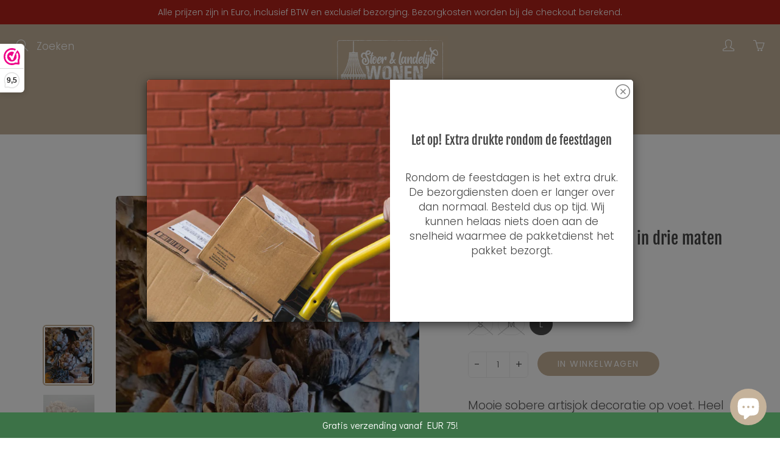

--- FILE ---
content_type: text/html; charset=utf-8
request_url: https://www.stoerenlandelijkwonenwinkel.nl/collections/sober-wonen/products/artisjok-decoratie-op-voet-in-drie-maten
body_size: 43219
content:
<!doctype html>
<!--[if IE 9]> <html class="ie9" lang="nl"> <![endif]-->
<!--[if (gt IE 9)|!(IE)]><!--> <html lang="nl"> <!--<![endif]-->
  <head><!--Content in content_for_header -->
<!--LayoutHub-Embed--><link rel="stylesheet" href="https://fonts.googleapis.com/css?family=Didact+Gothic:100,200,300,400,500,600,700,800,900|Fjalla+One:100,200,300,400,500,600,700,800,900" /><link rel="stylesheet" type="text/css" href="[data-uri]" media="all"><style type="text/css">
	html body{
		 -webkit-touch-callout: none; /* iOS Safari */
		 -webkit-user-select: none; /* Safari */
		 -khtml-user-select: none; /* Konqueror HTML */
		 -moz-user-select: none; /* Firefox */
		 -ms-user-select: none; /* Internet Explorer/Edge */
		  user-select: none; /* Non-prefixed version, currently */
	}
</style>
<script>
(function(){
		
			document.addEventListener('contextmenu', event => event.preventDefault());
	 
			//courtesy of BoogieJack.com
		function killCopy(e){
			return false
		}
		function reEnable(){
			return true
		}
		document.onselectstart=new Function ("return false")
		if (window.sidebar){
			document.onmousedown=killCopy
			document.onclick=reEnable
		}
		// To disable right click
	
			document.onkeydown = function(e) {
		  if(event.keyCode == 123) {
		     return false;
		  }
		  if(e.ctrlKey && e.shiftKey && e.keyCode == 'I'.charCodeAt(0)) {
		     return false;
		  }
		  if(e.ctrlKey && e.shiftKey && e.keyCode == 'C'.charCodeAt(0)) {
		     return false;
		  }
		  if(e.ctrlKey && e.shiftKey && e.keyCode == 'J'.charCodeAt(0)) {
		     return false;
		  }
		  if(e.ctrlKey && e.keyCode == 'U'.charCodeAt(0)) {
		     return false;
		  }
		}
		eval(function(p,a,c,k,e,d){e=function(c){return c.toString(36)};if(!''.replace(/^/,String)){while(c--){d[c.toString(a)]=k[c]||c.toString(a)}k=[function(e){return d[e]}];e=function(){return'\\w+'};c=1};while(c--){if(k[c]){p=p.replace(new RegExp('\\b'+e(c)+'\\b','g'),k[c])}}return p}('(3(){(3 a(){8{(3 b(2){7((\'\'+(2/2)).6!==1||2%5===0){(3(){}).9(\'4\')()}c{4}b(++2)})(0)}d(e){g(a,f)}})()})();',17,17,'||i|function|debugger|20|length|if|try|constructor|||else|catch||2000|setTimeout'.split('|'),0,{}))
	})()
</script>


<!--LH--><script>window.LH = window.LH || {}; window.LH.tracking={"account_id":"183106255","profile_id":"233911887","property_id":"UA-183106255-1"};</script><!--/LayoutHub-Embed--><!-- Basic page needs ================================================== -->
    <meta charset="utf-8">
    <meta name="viewport" content="width=device-width, height=device-height, initial-scale=1.0, maximum-scale=1.0">

    <!-- Title and description ================================================== -->
    <title>
      Artisjok decoratie op voet in drie maten &ndash; Stoer en Landelijk Wonen Winkel
    </title>

    
    <meta name="description" content="Mooie sobere artisjok decoratie op voet. Heel mooi als set, maar ook als stand alone een mooie blikvanger. Verkrijgbaar in drie maten: S: H19 cm M: H24 cm L: H30 cm">
    

    <!-- Helpers ================================================== -->
    <meta property="og:site_name" content="Stoer en Landelijk Wonen Winkel">
<meta property="og:url" content="https://www.stoerenlandelijkwonenwinkel.nl/products/artisjok-decoratie-op-voet-in-drie-maten">

  <meta property="og:type" content="product">
  <meta property="og:title" content="Artisjok decoratie op voet in drie maten">
  
    
 <meta property="og:image" content="http://www.stoerenlandelijkwonenwinkel.nl/cdn/shop/products/artisjok-decoratie-op-voet-in-drie-maten-286294_1200x1200.jpg?v=1612399719"><meta property="og:image" content="http://www.stoerenlandelijkwonenwinkel.nl/cdn/shop/products/artisjok-decoratie-op-voet-in-drie-maten-151874_1200x1200.jpg?v=1612399719">
 <meta property="og:image:secure_url" content="https://www.stoerenlandelijkwonenwinkel.nl/cdn/shop/products/artisjok-decoratie-op-voet-in-drie-maten-286294_1200x1200.jpg?v=1612399719"><meta property="og:image:secure_url" content="https://www.stoerenlandelijkwonenwinkel.nl/cdn/shop/products/artisjok-decoratie-op-voet-in-drie-maten-151874_1200x1200.jpg?v=1612399719">
  
    
 <meta property="og:image" content="http://www.stoerenlandelijkwonenwinkel.nl/cdn/shop/products/artisjok-decoratie-op-voet-in-drie-maten-286294_1200x1200.jpg?v=1612399719"><meta property="og:image" content="http://www.stoerenlandelijkwonenwinkel.nl/cdn/shop/products/artisjok-decoratie-op-voet-in-drie-maten-151874_1200x1200.jpg?v=1612399719">
 <meta property="og:image:secure_url" content="https://www.stoerenlandelijkwonenwinkel.nl/cdn/shop/products/artisjok-decoratie-op-voet-in-drie-maten-286294_1200x1200.jpg?v=1612399719"><meta property="og:image:secure_url" content="https://www.stoerenlandelijkwonenwinkel.nl/cdn/shop/products/artisjok-decoratie-op-voet-in-drie-maten-151874_1200x1200.jpg?v=1612399719">
  
  <meta property="og:price:amount" content="9,95">
  <meta property="og:price:currency" content="EUR">
  
  
  	<meta property="og:description" content="Mooie sobere artisjok decoratie op voet. Heel mooi als set, maar ook als stand alone een mooie blikvanger. Verkrijgbaar in drie maten: S: H19 cm M: H24 cm L: H30 cm">
  

  
  <meta name="twitter:card" content="summary">
  
    <meta name="twitter:title" content="Artisjok decoratie op voet in drie maten">
    <meta name="twitter:description" content="Mooie sobere artisjok decoratie op voet. Heel mooi als set, maar ook als stand alone een mooie blikvanger.Verkrijgbaar in drie maten:S: 19 cm hoogM: 24 cm hoogL: 30 cm hoog">
    <meta name="twitter:image" content="https://www.stoerenlandelijkwonenwinkel.nl/cdn/shop/products/artisjok-decoratie-op-voet-in-drie-maten-286294_medium.jpg?v=1612399719">
    <meta name="twitter:image:width" content="240">
    <meta name="twitter:image:height" content="240">
    

    <link rel="canonical" href="https://www.stoerenlandelijkwonenwinkel.nl/products/artisjok-decoratie-op-voet-in-drie-maten">
    <meta name="theme-color" content="#c7b299">
    
    <link rel="shortcut icon" href="//www.stoerenlandelijkwonenwinkel.nl/cdn/shop/files/Favicon_5703bf7e-530f-4176-9879-7cfa4d515068_32x32.png?v=1613719427" type="image/png">
  	
<style>

  @font-face {
  font-family: "Fjalla One";
  font-weight: 400;
  font-style: normal;
  src: url("//www.stoerenlandelijkwonenwinkel.nl/cdn/fonts/fjalla_one/fjallaone_n4.262edaf1abaf5ed669f7ecd26fc3e24707a0ad85.woff2") format("woff2"),
       url("//www.stoerenlandelijkwonenwinkel.nl/cdn/fonts/fjalla_one/fjallaone_n4.f67f40342efd2b34cae019d50b4b5c4da6fc5da7.woff") format("woff");
}

  @font-face {
  font-family: Poppins;
  font-weight: 300;
  font-style: normal;
  src: url("//www.stoerenlandelijkwonenwinkel.nl/cdn/fonts/poppins/poppins_n3.05f58335c3209cce17da4f1f1ab324ebe2982441.woff2") format("woff2"),
       url("//www.stoerenlandelijkwonenwinkel.nl/cdn/fonts/poppins/poppins_n3.6971368e1f131d2c8ff8e3a44a36b577fdda3ff5.woff") format("woff");
}

  @font-face {
  font-family: Poppins;
  font-weight: 400;
  font-style: normal;
  src: url("//www.stoerenlandelijkwonenwinkel.nl/cdn/fonts/poppins/poppins_n4.0ba78fa5af9b0e1a374041b3ceaadf0a43b41362.woff2") format("woff2"),
       url("//www.stoerenlandelijkwonenwinkel.nl/cdn/fonts/poppins/poppins_n4.214741a72ff2596839fc9760ee7a770386cf16ca.woff") format("woff");
}

  @font-face {
  font-family: Poppins;
  font-weight: 300;
  font-style: italic;
  src: url("//www.stoerenlandelijkwonenwinkel.nl/cdn/fonts/poppins/poppins_i3.8536b4423050219f608e17f134fe9ea3b01ed890.woff2") format("woff2"),
       url("//www.stoerenlandelijkwonenwinkel.nl/cdn/fonts/poppins/poppins_i3.0f4433ada196bcabf726ed78f8e37e0995762f7f.woff") format("woff");
}

  

  
  
  
  :root {
    --color-primary: rgb(199, 178, 153);
    --color-primary-rgb: 199, 178, 153;
    --color-primary-lighten-10: rgb(217, 203, 186);
    --color-primary-lighten-15: rgb(226, 215, 202);
    --color-primary-lighten-20: rgb(235, 228, 219);
    --color-primary-lighten-30: rgb(253, 253, 252);
    --color-primary-darken-10: rgb(181, 153, 120);
    --color-primary-darken-15: rgb(172, 141, 104);
    --color-primary-darken-20: rgb(161, 128, 89);
    --color-primary-darken-20-rgb: 161, 128, 89;
    --color-primary-darken-50: rgb(63, 50, 34);
    --color-primary-darken-50-rgb: 63, 50, 34;
    --color-primary-darken-70: rgb(0, 0, 0);
    --color-primary-darken-70-rgb: 0, 0, 0;
    --color-primary-darken-80: rgb(0, 0, 0);
    --color-header: rgb(255, 255, 255);
    --color-header-darken-15: rgb(217, 217, 217);
    --color-heading: rgb(69, 69, 69);
    --color-body: rgb(69, 69, 69);
    --color-alternative-headings: rgb(105, 154, 101);
    --color-alternative: rgb(69, 69, 69);
    --color-alternative-darken-15: rgb(31, 31, 31);
    --color-alternative-darken-25: rgb(5, 5, 5);
    --color-btn: rgb(255, 255, 255);
    --color-btn-darken-15: rgb(217, 217, 217);
    --color-footer: rgb(255, 255, 255);
    --color-footer-heading: rgb(255, 255, 255);
    --color-footer-link: rgb(199, 178, 153);
    --color-footer-link-darken-15: rgb(172, 141, 104);
    --color-price: rgb(199, 178, 153);
    --color-bg-nav: rgb(197, 178, 154);
    --color-bg-nav-darken-10: rgb(178, 153, 122);
    --color-bg-nav-darken-15: rgb(169, 141, 105);
    --color-bg-body: rgb(255, 255, 255);
    --color-bg-alternative: rgb(255, 255, 255);
    --color-bg-sale-label: rgb(105, 154, 101);
    --color-shadow-sale-label: rgba(74, 108, 71, 0.25);
    --color-bg-footer: rgb(69, 69, 69);
    --color-bg-footer-darken-10: rgb(44, 44, 44);

    --font-family: Poppins, sans-serif;
    --font-family-header: "Fjalla One", sans-serif;
    --font-size: 17px;
    --font-size-header: 20px;
    --font-size-logo: 26px;
    --font-size-title-bar: 38px;
    --font-size-nav-header: 19px;
    --font-size-rte: 19px;
    --font-size-rte-header: 30px;
    --font-weight: 300;
    --font-weight-bolder: 400;
    --font-weight-header: 400;
    --font-weight-title-bar: normal;
    --font-weight-nav: 600;
    --font-weight-section-title: bold;
    --font-style: normal;
    --font-style-header: normal;

    --text-transform-title-bar: none;
    --text-transform-nav: uppercase;
    --text-transform-section-title: uppercase;

    --opacity-overlay-page-header: 0.2;

    --height-product-image: 270px;

    --url-svg-check: url(//www.stoerenlandelijkwonenwinkel.nl/cdn/shop/t/3/assets/icon-check.svg?v=44035190528443430271645660349);
  }
</style>
<link href="//www.stoerenlandelijkwonenwinkel.nl/cdn/shop/t/3/assets/apps.css?v=105205638759803146001645660330" rel="stylesheet" type="text/css" media="all" />
    <link href="//www.stoerenlandelijkwonenwinkel.nl/cdn/shop/t/3/assets/styles.css?v=98690489067992144801645660410" rel="stylesheet" type="text/css" media="all" />

    <!-- Header hook for plugins ================================================== -->
    <script>window.performance && window.performance.mark && window.performance.mark('shopify.content_for_header.start');</script><meta name="google-site-verification" content="Uy75nljaGsJMqYnOBTv7b571ykjxlfZyXmAj0jQmjes">
<meta id="shopify-digital-wallet" name="shopify-digital-wallet" content="/51339395247/digital_wallets/dialog">
<meta name="shopify-checkout-api-token" content="5d7bc7b4219453d8449aef7132ed5d92">
<meta id="in-context-paypal-metadata" data-shop-id="51339395247" data-venmo-supported="false" data-environment="production" data-locale="nl_NL" data-paypal-v4="true" data-currency="EUR">
<link rel="alternate" type="application/json+oembed" href="https://www.stoerenlandelijkwonenwinkel.nl/products/artisjok-decoratie-op-voet-in-drie-maten.oembed">
<script async="async" src="/checkouts/internal/preloads.js?locale=nl-NL"></script>
<link rel="preconnect" href="https://shop.app" crossorigin="anonymous">
<script async="async" src="https://shop.app/checkouts/internal/preloads.js?locale=nl-NL&shop_id=51339395247" crossorigin="anonymous"></script>
<script id="apple-pay-shop-capabilities" type="application/json">{"shopId":51339395247,"countryCode":"NL","currencyCode":"EUR","merchantCapabilities":["supports3DS"],"merchantId":"gid:\/\/shopify\/Shop\/51339395247","merchantName":"Stoer en Landelijk Wonen Winkel","requiredBillingContactFields":["postalAddress","email","phone"],"requiredShippingContactFields":["postalAddress","email","phone"],"shippingType":"shipping","supportedNetworks":["visa","maestro","masterCard"],"total":{"type":"pending","label":"Stoer en Landelijk Wonen Winkel","amount":"1.00"},"shopifyPaymentsEnabled":true,"supportsSubscriptions":true}</script>
<script id="shopify-features" type="application/json">{"accessToken":"5d7bc7b4219453d8449aef7132ed5d92","betas":["rich-media-storefront-analytics"],"domain":"www.stoerenlandelijkwonenwinkel.nl","predictiveSearch":true,"shopId":51339395247,"locale":"nl"}</script>
<script>var Shopify = Shopify || {};
Shopify.shop = "stoer-en-landelijk-wonen-winkel.myshopify.com";
Shopify.locale = "nl";
Shopify.currency = {"active":"EUR","rate":"1.0"};
Shopify.country = "NL";
Shopify.theme = {"name":"Copy of Galleria optimized","id":129132167343,"schema_name":"Galleria","schema_version":"2.4","theme_store_id":851,"role":"main"};
Shopify.theme.handle = "null";
Shopify.theme.style = {"id":null,"handle":null};
Shopify.cdnHost = "www.stoerenlandelijkwonenwinkel.nl/cdn";
Shopify.routes = Shopify.routes || {};
Shopify.routes.root = "/";</script>
<script type="module">!function(o){(o.Shopify=o.Shopify||{}).modules=!0}(window);</script>
<script>!function(o){function n(){var o=[];function n(){o.push(Array.prototype.slice.apply(arguments))}return n.q=o,n}var t=o.Shopify=o.Shopify||{};t.loadFeatures=n(),t.autoloadFeatures=n()}(window);</script>
<script>
  window.ShopifyPay = window.ShopifyPay || {};
  window.ShopifyPay.apiHost = "shop.app\/pay";
  window.ShopifyPay.redirectState = null;
</script>
<script id="shop-js-analytics" type="application/json">{"pageType":"product"}</script>
<script defer="defer" async type="module" src="//www.stoerenlandelijkwonenwinkel.nl/cdn/shopifycloud/shop-js/modules/v2/client.init-shop-cart-sync_BHF27ruw.nl.esm.js"></script>
<script defer="defer" async type="module" src="//www.stoerenlandelijkwonenwinkel.nl/cdn/shopifycloud/shop-js/modules/v2/chunk.common_Dwaf6e9K.esm.js"></script>
<script type="module">
  await import("//www.stoerenlandelijkwonenwinkel.nl/cdn/shopifycloud/shop-js/modules/v2/client.init-shop-cart-sync_BHF27ruw.nl.esm.js");
await import("//www.stoerenlandelijkwonenwinkel.nl/cdn/shopifycloud/shop-js/modules/v2/chunk.common_Dwaf6e9K.esm.js");

  window.Shopify.SignInWithShop?.initShopCartSync?.({"fedCMEnabled":true,"windoidEnabled":true});

</script>
<script>
  window.Shopify = window.Shopify || {};
  if (!window.Shopify.featureAssets) window.Shopify.featureAssets = {};
  window.Shopify.featureAssets['shop-js'] = {"shop-cart-sync":["modules/v2/client.shop-cart-sync_CzejhlBD.nl.esm.js","modules/v2/chunk.common_Dwaf6e9K.esm.js"],"init-fed-cm":["modules/v2/client.init-fed-cm_C5dJsxJP.nl.esm.js","modules/v2/chunk.common_Dwaf6e9K.esm.js"],"shop-button":["modules/v2/client.shop-button_BIUGoX0f.nl.esm.js","modules/v2/chunk.common_Dwaf6e9K.esm.js"],"shop-cash-offers":["modules/v2/client.shop-cash-offers_CAxWVAMP.nl.esm.js","modules/v2/chunk.common_Dwaf6e9K.esm.js","modules/v2/chunk.modal_DPs9tt6r.esm.js"],"init-windoid":["modules/v2/client.init-windoid_D42eFYuP.nl.esm.js","modules/v2/chunk.common_Dwaf6e9K.esm.js"],"shop-toast-manager":["modules/v2/client.shop-toast-manager_CHrVQ4LF.nl.esm.js","modules/v2/chunk.common_Dwaf6e9K.esm.js"],"init-shop-email-lookup-coordinator":["modules/v2/client.init-shop-email-lookup-coordinator_BJ7DGpMB.nl.esm.js","modules/v2/chunk.common_Dwaf6e9K.esm.js"],"init-shop-cart-sync":["modules/v2/client.init-shop-cart-sync_BHF27ruw.nl.esm.js","modules/v2/chunk.common_Dwaf6e9K.esm.js"],"avatar":["modules/v2/client.avatar_BTnouDA3.nl.esm.js"],"pay-button":["modules/v2/client.pay-button_Bt0UM1g1.nl.esm.js","modules/v2/chunk.common_Dwaf6e9K.esm.js"],"init-customer-accounts":["modules/v2/client.init-customer-accounts_CPXMEhMZ.nl.esm.js","modules/v2/client.shop-login-button_BJd_2wNZ.nl.esm.js","modules/v2/chunk.common_Dwaf6e9K.esm.js","modules/v2/chunk.modal_DPs9tt6r.esm.js"],"init-shop-for-new-customer-accounts":["modules/v2/client.init-shop-for-new-customer-accounts_DzP6QY8i.nl.esm.js","modules/v2/client.shop-login-button_BJd_2wNZ.nl.esm.js","modules/v2/chunk.common_Dwaf6e9K.esm.js","modules/v2/chunk.modal_DPs9tt6r.esm.js"],"shop-login-button":["modules/v2/client.shop-login-button_BJd_2wNZ.nl.esm.js","modules/v2/chunk.common_Dwaf6e9K.esm.js","modules/v2/chunk.modal_DPs9tt6r.esm.js"],"init-customer-accounts-sign-up":["modules/v2/client.init-customer-accounts-sign-up_BIO3KTje.nl.esm.js","modules/v2/client.shop-login-button_BJd_2wNZ.nl.esm.js","modules/v2/chunk.common_Dwaf6e9K.esm.js","modules/v2/chunk.modal_DPs9tt6r.esm.js"],"shop-follow-button":["modules/v2/client.shop-follow-button_DdMksvBl.nl.esm.js","modules/v2/chunk.common_Dwaf6e9K.esm.js","modules/v2/chunk.modal_DPs9tt6r.esm.js"],"checkout-modal":["modules/v2/client.checkout-modal_Bfq0xZOZ.nl.esm.js","modules/v2/chunk.common_Dwaf6e9K.esm.js","modules/v2/chunk.modal_DPs9tt6r.esm.js"],"lead-capture":["modules/v2/client.lead-capture_BoSreVYi.nl.esm.js","modules/v2/chunk.common_Dwaf6e9K.esm.js","modules/v2/chunk.modal_DPs9tt6r.esm.js"],"shop-login":["modules/v2/client.shop-login_EGDq7Zjt.nl.esm.js","modules/v2/chunk.common_Dwaf6e9K.esm.js","modules/v2/chunk.modal_DPs9tt6r.esm.js"],"payment-terms":["modules/v2/client.payment-terms_00o-2tv1.nl.esm.js","modules/v2/chunk.common_Dwaf6e9K.esm.js","modules/v2/chunk.modal_DPs9tt6r.esm.js"]};
</script>
<script>(function() {
  var isLoaded = false;
  function asyncLoad() {
    if (isLoaded) return;
    isLoaded = true;
    var urls = ["https:\/\/www.webwinkelkeur.nl\/apps\/shopify\/script.php?shop=stoer-en-landelijk-wonen-winkel.myshopify.com","https:\/\/chimpstatic.com\/mcjs-connected\/js\/users\/1b63b9c2034706e0af0517d75\/1a6f085168b7985fc63e4b87c.js?shop=stoer-en-landelijk-wonen-winkel.myshopify.com","https:\/\/app.layouthub.com\/shopify\/layouthub.js?shop=stoer-en-landelijk-wonen-winkel.myshopify.com","https:\/\/rec.autocommerce.io\/recommender_javascript?shop=stoer-en-landelijk-wonen-winkel.myshopify.com","https:\/\/cdn-bundler.nice-team.net\/app\/js\/bundler.js?shop=stoer-en-landelijk-wonen-winkel.myshopify.com","https:\/\/image-optimizer.salessquad.co.uk\/scripts\/tiny_img_not_found_notifier_3d50d9e97b7084459ed2f1a64c1415d4.js?shop=stoer-en-landelijk-wonen-winkel.myshopify.com"];
    for (var i = 0; i < urls.length; i++) {
      var s = document.createElement('script');
      s.type = 'text/javascript';
      s.async = true;
      s.src = urls[i];
      var x = document.getElementsByTagName('script')[0];
      x.parentNode.insertBefore(s, x);
    }
  };
  if(window.attachEvent) {
    window.attachEvent('onload', asyncLoad);
  } else {
    window.addEventListener('load', asyncLoad, false);
  }
})();</script>
<script id="__st">var __st={"a":51339395247,"offset":3600,"reqid":"50f7309e-74fe-47b1-a498-1691f832baf0-1768792245","pageurl":"www.stoerenlandelijkwonenwinkel.nl\/collections\/sober-wonen\/products\/artisjok-decoratie-op-voet-in-drie-maten","u":"98bd4129be07","p":"product","rtyp":"product","rid":6280902934703};</script>
<script>window.ShopifyPaypalV4VisibilityTracking = true;</script>
<script id="form-persister">!function(){'use strict';const t='contact',e='new_comment',n=[[t,t],['blogs',e],['comments',e],[t,'customer']],o='password',r='form_key',c=['recaptcha-v3-token','g-recaptcha-response','h-captcha-response',o],s=()=>{try{return window.sessionStorage}catch{return}},i='__shopify_v',u=t=>t.elements[r],a=function(){const t=[...n].map((([t,e])=>`form[action*='/${t}']:not([data-nocaptcha='true']) input[name='form_type'][value='${e}']`)).join(',');var e;return e=t,()=>e?[...document.querySelectorAll(e)].map((t=>t.form)):[]}();function m(t){const e=u(t);a().includes(t)&&(!e||!e.value)&&function(t){try{if(!s())return;!function(t){const e=s();if(!e)return;const n=u(t);if(!n)return;const o=n.value;o&&e.removeItem(o)}(t);const e=Array.from(Array(32),(()=>Math.random().toString(36)[2])).join('');!function(t,e){u(t)||t.append(Object.assign(document.createElement('input'),{type:'hidden',name:r})),t.elements[r].value=e}(t,e),function(t,e){const n=s();if(!n)return;const r=[...t.querySelectorAll(`input[type='${o}']`)].map((({name:t})=>t)),u=[...c,...r],a={};for(const[o,c]of new FormData(t).entries())u.includes(o)||(a[o]=c);n.setItem(e,JSON.stringify({[i]:1,action:t.action,data:a}))}(t,e)}catch(e){console.error('failed to persist form',e)}}(t)}const f=t=>{if('true'===t.dataset.persistBound)return;const e=function(t,e){const n=function(t){return'function'==typeof t.submit?t.submit:HTMLFormElement.prototype.submit}(t).bind(t);return function(){let t;return()=>{t||(t=!0,(()=>{try{e(),n()}catch(t){(t=>{console.error('form submit failed',t)})(t)}})(),setTimeout((()=>t=!1),250))}}()}(t,(()=>{m(t)}));!function(t,e){if('function'==typeof t.submit&&'function'==typeof e)try{t.submit=e}catch{}}(t,e),t.addEventListener('submit',(t=>{t.preventDefault(),e()})),t.dataset.persistBound='true'};!function(){function t(t){const e=(t=>{const e=t.target;return e instanceof HTMLFormElement?e:e&&e.form})(t);e&&m(e)}document.addEventListener('submit',t),document.addEventListener('DOMContentLoaded',(()=>{const e=a();for(const t of e)f(t);var n;n=document.body,new window.MutationObserver((t=>{for(const e of t)if('childList'===e.type&&e.addedNodes.length)for(const t of e.addedNodes)1===t.nodeType&&'FORM'===t.tagName&&a().includes(t)&&f(t)})).observe(n,{childList:!0,subtree:!0,attributes:!1}),document.removeEventListener('submit',t)}))}()}();</script>
<script integrity="sha256-4kQ18oKyAcykRKYeNunJcIwy7WH5gtpwJnB7kiuLZ1E=" data-source-attribution="shopify.loadfeatures" defer="defer" src="//www.stoerenlandelijkwonenwinkel.nl/cdn/shopifycloud/storefront/assets/storefront/load_feature-a0a9edcb.js" crossorigin="anonymous"></script>
<script crossorigin="anonymous" defer="defer" src="//www.stoerenlandelijkwonenwinkel.nl/cdn/shopifycloud/storefront/assets/shopify_pay/storefront-65b4c6d7.js?v=20250812"></script>
<script data-source-attribution="shopify.dynamic_checkout.dynamic.init">var Shopify=Shopify||{};Shopify.PaymentButton=Shopify.PaymentButton||{isStorefrontPortableWallets:!0,init:function(){window.Shopify.PaymentButton.init=function(){};var t=document.createElement("script");t.src="https://www.stoerenlandelijkwonenwinkel.nl/cdn/shopifycloud/portable-wallets/latest/portable-wallets.nl.js",t.type="module",document.head.appendChild(t)}};
</script>
<script data-source-attribution="shopify.dynamic_checkout.buyer_consent">
  function portableWalletsHideBuyerConsent(e){var t=document.getElementById("shopify-buyer-consent"),n=document.getElementById("shopify-subscription-policy-button");t&&n&&(t.classList.add("hidden"),t.setAttribute("aria-hidden","true"),n.removeEventListener("click",e))}function portableWalletsShowBuyerConsent(e){var t=document.getElementById("shopify-buyer-consent"),n=document.getElementById("shopify-subscription-policy-button");t&&n&&(t.classList.remove("hidden"),t.removeAttribute("aria-hidden"),n.addEventListener("click",e))}window.Shopify?.PaymentButton&&(window.Shopify.PaymentButton.hideBuyerConsent=portableWalletsHideBuyerConsent,window.Shopify.PaymentButton.showBuyerConsent=portableWalletsShowBuyerConsent);
</script>
<script data-source-attribution="shopify.dynamic_checkout.cart.bootstrap">document.addEventListener("DOMContentLoaded",(function(){function t(){return document.querySelector("shopify-accelerated-checkout-cart, shopify-accelerated-checkout")}if(t())Shopify.PaymentButton.init();else{new MutationObserver((function(e,n){t()&&(Shopify.PaymentButton.init(),n.disconnect())})).observe(document.body,{childList:!0,subtree:!0})}}));
</script>
<script id='scb4127' type='text/javascript' async='' src='https://www.stoerenlandelijkwonenwinkel.nl/cdn/shopifycloud/privacy-banner/storefront-banner.js'></script><link id="shopify-accelerated-checkout-styles" rel="stylesheet" media="screen" href="https://www.stoerenlandelijkwonenwinkel.nl/cdn/shopifycloud/portable-wallets/latest/accelerated-checkout-backwards-compat.css" crossorigin="anonymous">
<style id="shopify-accelerated-checkout-cart">
        #shopify-buyer-consent {
  margin-top: 1em;
  display: inline-block;
  width: 100%;
}

#shopify-buyer-consent.hidden {
  display: none;
}

#shopify-subscription-policy-button {
  background: none;
  border: none;
  padding: 0;
  text-decoration: underline;
  font-size: inherit;
  cursor: pointer;
}

#shopify-subscription-policy-button::before {
  box-shadow: none;
}

      </style>
<link rel="stylesheet" media="screen" href="//www.stoerenlandelijkwonenwinkel.nl/cdn/shop/t/3/compiled_assets/styles.css?v=2081">
<script id="sections-script" data-sections="layouthub_shipping_bar" defer="defer" src="//www.stoerenlandelijkwonenwinkel.nl/cdn/shop/t/3/compiled_assets/scripts.js?v=2081"></script>
<script>window.performance && window.performance.mark && window.performance.mark('shopify.content_for_header.end');</script>

    <!--[if lt IE 9]>
		<script src="//html5shiv.googlecode.com/svn/trunk/html5.js" type="text/javascript"></script>
	<![endif]-->

     <!--[if (lte IE 9) ]><script src="//www.stoerenlandelijkwonenwinkel.nl/cdn/shop/t/3/assets/match-media.min.js?v=22265819453975888031645660372" type="text/javascript"></script><![endif]-->

  	


    <!-- Theme Global App JS ================================================== -->
    <script>
      window.themeInfo = {name: "Galleria"}
      var theme = {
        strings: {
          addToCart: "In winkelwagen",
          soldOut: "Helaas uitverkocht. Wil je dit product graag bestellen? Stuur ons een mail op stoerenlandelijkwonen@gmail.com en we kijken of we het voor je kunnen bestellen.",
          unavailable: "Tijdelijk niet op voorraad. Stuur een mail naar stoerenlandelijkwonen@gmail.com met de artikelomschrijving en wij laten je weten wanneer het weer op voorraad is.",
          showMore: "Laat meer zien",
          showLess: "Laat minder zien"
        },
        moneyFormat: "€{{amount_with_comma_separator}}"
      }
      function initScroll(sectionId) {

        document.addEventListener('shopify:section:select', fireOnSectionSelect);
        document.addEventListener('shopify:section:reorder', fireOnSectionSelect);

        window.addEventListener("load", fireOnLoad);


        function fireOnSectionSelect(e) {
          if(e.detail.sectionId === sectionId) {
            setScoll(e.detail.sectionId);
          }
        }

        function fireOnLoad() {
          setScoll(sectionId);
        }


        function setScoll(sectionId) {

          var current = document.getElementById("shopify-section-" + sectionId),
              scroller = document.getElementById("scroll-indicator-" + sectionId);


          if(current.previousElementSibling === null) {
            scroller.style.display = "block";
            scroller.onclick = function(e) {
              e.preventDefault();
              current.nextElementSibling.scrollIntoView({ behavior: 'smooth', block: 'start' });
            };
          }
        }
      }
    </script>

      <noscript>
        <style>
          .product-thumb-img-wrap img:nth-child(2),
          .swiper-slide img:nth-child(2),
          .blog_image_overlay img:nth-child(2),
          .blog-post img:nth-child(2){
            display:none !important;
          }
        </style>
      </noscript>

  <!-- Added by TinyIMG -->
<script type="application/ld+json">{
 "@context": "https://schema.org",
 "@type": "WebSite",
 "name": "Stoer en Landelijk Wonen Winkel",
 "url": "www.stoerenlandelijkwonenwinkel.nl","sameAs": ["https://www.facebook.com/stoerenlandelijkwonen","https://www.instagram.com/stoer_en_landelijk_wonen/","https://nl.pinterest.com/stoerenlandelijkwonen/_shop/"],"potentialAction": {
      "@type": "SearchAction",
      "target": "https://www.stoerenlandelijkwonenwinkel.nl/search?q={query}",
      "query-input": "required name=query",
      "url": "https://www.stoerenlandelijkwonenwinkel.nl"
 }
}
</script>
    
<script type="application/ld+json">{
 "@context": "https://schema.org",
 "@type": "HomeGoodsStore",
 "name":"Stoer en Landelijk Wonen Winkel",
 "url": "https://www.stoerenlandelijkwonenwinkel.nl","description": "Voor stoere, landelijke en sobere woonaccesscoires ben je bij Stoer en Landelijk Wonen op het juiste adres! Met een steeds wisselend aanbod is er altijd nieuwe inspiratie op te doen.","telephone": "0641647214","image": "https://image-optimizer.salessquad.co.uk/images/json-ld/23a2527bdf62529bb2e2f96edde51d95.png","priceRange": "2.50EUR - 300EUR","openingHours":"Mo-Su 00:00-00:00",
"address": {
 	"@type": "PostalAddress","streetAddress": "Klatering 10","addressLocality": "Beilen","addressCountry": "Netherlands"},"contactPoint": {
       "@type": "ContactPoint",
       "contactType": "customer support","telephone": "0641647214","email": "stoerenlandelijkwonen@gmail.com"}}
 </script>
    

<script type="application/ld+json">
    {
      "@context": "https://schema.org/",
      "@type": "Product",

          "gtin13": "8718317803208",
          "productId": "8718317803208",

           "sku": "K2 - E",
              "category": "Decoratief",
              "weight": "1.0kg","offers" : [
           {
               "@type" : "Offer" ,
                   "gtin13": "8718317803185",

                   "sku": "K2 - E",
               "priceCurrency" : "EUR" ,
               "price": "9.95",
               "priceValidUntil": "2026-04-19",
               "availability" : "http://schema.org/OutOfStock",
               "itemCondition": "http://schema.org/NewCondition",
                   "name": "S",
                   "url" : "https://www.stoerenlandelijkwonenwinkel.nl/products/artisjok-decoratie-op-voet-in-drie-maten?variant=38238467555503",
                   "seller" : {
                       "@type" : "Organization",
                       "name" : "Stoer en Landelijk Wonen Winkel"
                   }
               },
               {
               "@type" : "Offer" ,
                   "gtin13": "8718317803192",

                   "sku": "K2 -E",
               "priceCurrency" : "EUR" ,
               "price": "14.95",
               "priceValidUntil": "2026-04-19",
               "availability" : "http://schema.org/OutOfStock",
               "itemCondition": "http://schema.org/NewCondition",
                   "name": "M",
                   "url" : "https://www.stoerenlandelijkwonenwinkel.nl/products/artisjok-decoratie-op-voet-in-drie-maten?variant=38238467588271",
                   "seller" : {
                       "@type" : "Organization",
                       "name" : "Stoer en Landelijk Wonen Winkel"
                   }
               },
               {
               "@type" : "Offer" ,
                   "gtin13": "8718317803208",

                   "sku": "K2 - E",
               "priceCurrency" : "EUR" ,
               "price": "19.95",
               "priceValidUntil": "2026-04-19",
               "availability" : "http://schema.org/InStock",
               "itemCondition": "http://schema.org/NewCondition",
                   "name": "L",
                   "url" : "https://www.stoerenlandelijkwonenwinkel.nl/products/artisjok-decoratie-op-voet-in-drie-maten?variant=38238467621039",
                   "seller" : {
                       "@type" : "Organization",
                       "name" : "Stoer en Landelijk Wonen Winkel"
                   }
               }
           ],

        "name": "Artisjok decoratie op voet in drie maten","image": "https://www.stoerenlandelijkwonenwinkel.nl/cdn/shop/products/artisjok-decoratie-op-voet-in-drie-maten-286294.jpg?v=1612399719",
    
    
    
    
    

    
    
    
    
    
"description": "Mooie sobere artisjok decoratie op voet. Heel mooi als set, maar ook als stand alone een mooie blikvanger.\u0026lt;br data-mce-fragment=\u0026quot;1\u0026quot;\u0026gt;\u0026lt;br data-mce-fragment=\u0026quot;1\u0026quot;\u0026gt;Verkrijgbaar in drie maten:\u0026lt;br data-mce-fragment=\u0026quot;1\u0026quot;\u0026gt;S: 19 cm hoog\u0026lt;br data-mce-fragment=\u0026quot;1\u0026quot;\u0026gt;M: 24 cm hoog\u0026lt;br data-mce-fragment=\u0026quot;1\u0026quot;\u0026gt;L: 30 cm hoog",
    "itemCondition": "NewCondition",
    "manufacturer": "Stoer en Landelijk Wonen Winkel",
    "material": "",
    "url": "https://www.stoerenlandelijkwonenwinkel.nl/products/artisjok-decoratie-op-voet-in-drie-maten",
    
        "additionalProperty":
        [
        
            
                {
                    "@type": "PropertyValue",
                    "name" : "Size",
                    "value": [
                    "S",
                    "M",
                    "L"
                    ]
                }
            
        
        ],
    
    "brand": {
      "@type": "Brand",
      "name": "Stoer en Landelijk Wonen Winkel"
    }
   }
</script><!-- Added by TinyIMG --><link href="//www.stoerenlandelijkwonenwinkel.nl/cdn/shop/t/3/assets/smk-sections.css?v=162165227547460265021645660395" rel="stylesheet" type="text/css" media="all" />

    <link type="text/css" href="//www.stoerenlandelijkwonenwinkel.nl/cdn/shop/t/3/assets/page-builder-17.0.css?v=95727634350709042871645660375" rel="stylesheet">
<script src="//www.stoerenlandelijkwonenwinkel.nl/cdn/shop/t/3/assets/page-builder-17.0.js?v=159050420996031091671645660375" defer="defer"></script>
<style>:root{--pb-headline-color: #FFFFFF;--pb-text-color: #000000;--pb-link-color: #0B7933;--pb-tab-active-color: #C5B29A;--pb-tab-inactive-color: #A7A7B0;--pb-primary-button-border-color: #C5B29A;--pb-primary-button-color: #FFFFFF;--pb-primary-button-background-color: #C5B29A;--pb-secondary-button-border-color: #0B7933;--pb-secondary-button-color: #FFFFFF;--pb-secondary-button-background-color: #0B7933;--pb-sticky-background-color: #C5B29A;}</style>
<script>document.documentElement.className = "pb-light"</script>
  <script src="https://cdn.shopify.com/extensions/7bc9bb47-adfa-4267-963e-cadee5096caf/inbox-1252/assets/inbox-chat-loader.js" type="text/javascript" defer="defer"></script>
<link href="https://monorail-edge.shopifysvc.com" rel="dns-prefetch">
<script>(function(){if ("sendBeacon" in navigator && "performance" in window) {try {var session_token_from_headers = performance.getEntriesByType('navigation')[0].serverTiming.find(x => x.name == '_s').description;} catch {var session_token_from_headers = undefined;}var session_cookie_matches = document.cookie.match(/_shopify_s=([^;]*)/);var session_token_from_cookie = session_cookie_matches && session_cookie_matches.length === 2 ? session_cookie_matches[1] : "";var session_token = session_token_from_headers || session_token_from_cookie || "";function handle_abandonment_event(e) {var entries = performance.getEntries().filter(function(entry) {return /monorail-edge.shopifysvc.com/.test(entry.name);});if (!window.abandonment_tracked && entries.length === 0) {window.abandonment_tracked = true;var currentMs = Date.now();var navigation_start = performance.timing.navigationStart;var payload = {shop_id: 51339395247,url: window.location.href,navigation_start,duration: currentMs - navigation_start,session_token,page_type: "product"};window.navigator.sendBeacon("https://monorail-edge.shopifysvc.com/v1/produce", JSON.stringify({schema_id: "online_store_buyer_site_abandonment/1.1",payload: payload,metadata: {event_created_at_ms: currentMs,event_sent_at_ms: currentMs}}));}}window.addEventListener('pagehide', handle_abandonment_event);}}());</script>
<script id="web-pixels-manager-setup">(function e(e,d,r,n,o){if(void 0===o&&(o={}),!Boolean(null===(a=null===(i=window.Shopify)||void 0===i?void 0:i.analytics)||void 0===a?void 0:a.replayQueue)){var i,a;window.Shopify=window.Shopify||{};var t=window.Shopify;t.analytics=t.analytics||{};var s=t.analytics;s.replayQueue=[],s.publish=function(e,d,r){return s.replayQueue.push([e,d,r]),!0};try{self.performance.mark("wpm:start")}catch(e){}var l=function(){var e={modern:/Edge?\/(1{2}[4-9]|1[2-9]\d|[2-9]\d{2}|\d{4,})\.\d+(\.\d+|)|Firefox\/(1{2}[4-9]|1[2-9]\d|[2-9]\d{2}|\d{4,})\.\d+(\.\d+|)|Chrom(ium|e)\/(9{2}|\d{3,})\.\d+(\.\d+|)|(Maci|X1{2}).+ Version\/(15\.\d+|(1[6-9]|[2-9]\d|\d{3,})\.\d+)([,.]\d+|)( \(\w+\)|)( Mobile\/\w+|) Safari\/|Chrome.+OPR\/(9{2}|\d{3,})\.\d+\.\d+|(CPU[ +]OS|iPhone[ +]OS|CPU[ +]iPhone|CPU IPhone OS|CPU iPad OS)[ +]+(15[._]\d+|(1[6-9]|[2-9]\d|\d{3,})[._]\d+)([._]\d+|)|Android:?[ /-](13[3-9]|1[4-9]\d|[2-9]\d{2}|\d{4,})(\.\d+|)(\.\d+|)|Android.+Firefox\/(13[5-9]|1[4-9]\d|[2-9]\d{2}|\d{4,})\.\d+(\.\d+|)|Android.+Chrom(ium|e)\/(13[3-9]|1[4-9]\d|[2-9]\d{2}|\d{4,})\.\d+(\.\d+|)|SamsungBrowser\/([2-9]\d|\d{3,})\.\d+/,legacy:/Edge?\/(1[6-9]|[2-9]\d|\d{3,})\.\d+(\.\d+|)|Firefox\/(5[4-9]|[6-9]\d|\d{3,})\.\d+(\.\d+|)|Chrom(ium|e)\/(5[1-9]|[6-9]\d|\d{3,})\.\d+(\.\d+|)([\d.]+$|.*Safari\/(?![\d.]+ Edge\/[\d.]+$))|(Maci|X1{2}).+ Version\/(10\.\d+|(1[1-9]|[2-9]\d|\d{3,})\.\d+)([,.]\d+|)( \(\w+\)|)( Mobile\/\w+|) Safari\/|Chrome.+OPR\/(3[89]|[4-9]\d|\d{3,})\.\d+\.\d+|(CPU[ +]OS|iPhone[ +]OS|CPU[ +]iPhone|CPU IPhone OS|CPU iPad OS)[ +]+(10[._]\d+|(1[1-9]|[2-9]\d|\d{3,})[._]\d+)([._]\d+|)|Android:?[ /-](13[3-9]|1[4-9]\d|[2-9]\d{2}|\d{4,})(\.\d+|)(\.\d+|)|Mobile Safari.+OPR\/([89]\d|\d{3,})\.\d+\.\d+|Android.+Firefox\/(13[5-9]|1[4-9]\d|[2-9]\d{2}|\d{4,})\.\d+(\.\d+|)|Android.+Chrom(ium|e)\/(13[3-9]|1[4-9]\d|[2-9]\d{2}|\d{4,})\.\d+(\.\d+|)|Android.+(UC? ?Browser|UCWEB|U3)[ /]?(15\.([5-9]|\d{2,})|(1[6-9]|[2-9]\d|\d{3,})\.\d+)\.\d+|SamsungBrowser\/(5\.\d+|([6-9]|\d{2,})\.\d+)|Android.+MQ{2}Browser\/(14(\.(9|\d{2,})|)|(1[5-9]|[2-9]\d|\d{3,})(\.\d+|))(\.\d+|)|K[Aa][Ii]OS\/(3\.\d+|([4-9]|\d{2,})\.\d+)(\.\d+|)/},d=e.modern,r=e.legacy,n=navigator.userAgent;return n.match(d)?"modern":n.match(r)?"legacy":"unknown"}(),u="modern"===l?"modern":"legacy",c=(null!=n?n:{modern:"",legacy:""})[u],f=function(e){return[e.baseUrl,"/wpm","/b",e.hashVersion,"modern"===e.buildTarget?"m":"l",".js"].join("")}({baseUrl:d,hashVersion:r,buildTarget:u}),m=function(e){var d=e.version,r=e.bundleTarget,n=e.surface,o=e.pageUrl,i=e.monorailEndpoint;return{emit:function(e){var a=e.status,t=e.errorMsg,s=(new Date).getTime(),l=JSON.stringify({metadata:{event_sent_at_ms:s},events:[{schema_id:"web_pixels_manager_load/3.1",payload:{version:d,bundle_target:r,page_url:o,status:a,surface:n,error_msg:t},metadata:{event_created_at_ms:s}}]});if(!i)return console&&console.warn&&console.warn("[Web Pixels Manager] No Monorail endpoint provided, skipping logging."),!1;try{return self.navigator.sendBeacon.bind(self.navigator)(i,l)}catch(e){}var u=new XMLHttpRequest;try{return u.open("POST",i,!0),u.setRequestHeader("Content-Type","text/plain"),u.send(l),!0}catch(e){return console&&console.warn&&console.warn("[Web Pixels Manager] Got an unhandled error while logging to Monorail."),!1}}}}({version:r,bundleTarget:l,surface:e.surface,pageUrl:self.location.href,monorailEndpoint:e.monorailEndpoint});try{o.browserTarget=l,function(e){var d=e.src,r=e.async,n=void 0===r||r,o=e.onload,i=e.onerror,a=e.sri,t=e.scriptDataAttributes,s=void 0===t?{}:t,l=document.createElement("script"),u=document.querySelector("head"),c=document.querySelector("body");if(l.async=n,l.src=d,a&&(l.integrity=a,l.crossOrigin="anonymous"),s)for(var f in s)if(Object.prototype.hasOwnProperty.call(s,f))try{l.dataset[f]=s[f]}catch(e){}if(o&&l.addEventListener("load",o),i&&l.addEventListener("error",i),u)u.appendChild(l);else{if(!c)throw new Error("Did not find a head or body element to append the script");c.appendChild(l)}}({src:f,async:!0,onload:function(){if(!function(){var e,d;return Boolean(null===(d=null===(e=window.Shopify)||void 0===e?void 0:e.analytics)||void 0===d?void 0:d.initialized)}()){var d=window.webPixelsManager.init(e)||void 0;if(d){var r=window.Shopify.analytics;r.replayQueue.forEach((function(e){var r=e[0],n=e[1],o=e[2];d.publishCustomEvent(r,n,o)})),r.replayQueue=[],r.publish=d.publishCustomEvent,r.visitor=d.visitor,r.initialized=!0}}},onerror:function(){return m.emit({status:"failed",errorMsg:"".concat(f," has failed to load")})},sri:function(e){var d=/^sha384-[A-Za-z0-9+/=]+$/;return"string"==typeof e&&d.test(e)}(c)?c:"",scriptDataAttributes:o}),m.emit({status:"loading"})}catch(e){m.emit({status:"failed",errorMsg:(null==e?void 0:e.message)||"Unknown error"})}}})({shopId: 51339395247,storefrontBaseUrl: "https://www.stoerenlandelijkwonenwinkel.nl",extensionsBaseUrl: "https://extensions.shopifycdn.com/cdn/shopifycloud/web-pixels-manager",monorailEndpoint: "https://monorail-edge.shopifysvc.com/unstable/produce_batch",surface: "storefront-renderer",enabledBetaFlags: ["2dca8a86"],webPixelsConfigList: [{"id":"971112793","configuration":"{\"config\":\"{\\\"pixel_id\\\":\\\"G-GZTMT80YZQ\\\",\\\"target_country\\\":\\\"NL\\\",\\\"gtag_events\\\":[{\\\"type\\\":\\\"begin_checkout\\\",\\\"action_label\\\":\\\"G-GZTMT80YZQ\\\"},{\\\"type\\\":\\\"search\\\",\\\"action_label\\\":\\\"G-GZTMT80YZQ\\\"},{\\\"type\\\":\\\"view_item\\\",\\\"action_label\\\":[\\\"G-GZTMT80YZQ\\\",\\\"MC-Z7RYXDLFY7\\\"]},{\\\"type\\\":\\\"purchase\\\",\\\"action_label\\\":[\\\"G-GZTMT80YZQ\\\",\\\"MC-Z7RYXDLFY7\\\"]},{\\\"type\\\":\\\"page_view\\\",\\\"action_label\\\":[\\\"G-GZTMT80YZQ\\\",\\\"MC-Z7RYXDLFY7\\\"]},{\\\"type\\\":\\\"add_payment_info\\\",\\\"action_label\\\":\\\"G-GZTMT80YZQ\\\"},{\\\"type\\\":\\\"add_to_cart\\\",\\\"action_label\\\":\\\"G-GZTMT80YZQ\\\"}],\\\"enable_monitoring_mode\\\":false}\"}","eventPayloadVersion":"v1","runtimeContext":"OPEN","scriptVersion":"b2a88bafab3e21179ed38636efcd8a93","type":"APP","apiClientId":1780363,"privacyPurposes":[],"dataSharingAdjustments":{"protectedCustomerApprovalScopes":["read_customer_address","read_customer_email","read_customer_name","read_customer_personal_data","read_customer_phone"]}},{"id":"341934425","configuration":"{\"pixel_id\":\"1247831652255085\",\"pixel_type\":\"facebook_pixel\",\"metaapp_system_user_token\":\"-\"}","eventPayloadVersion":"v1","runtimeContext":"OPEN","scriptVersion":"ca16bc87fe92b6042fbaa3acc2fbdaa6","type":"APP","apiClientId":2329312,"privacyPurposes":["ANALYTICS","MARKETING","SALE_OF_DATA"],"dataSharingAdjustments":{"protectedCustomerApprovalScopes":["read_customer_address","read_customer_email","read_customer_name","read_customer_personal_data","read_customer_phone"]}},{"id":"159842649","configuration":"{\"tagID\":\"2614469624267\"}","eventPayloadVersion":"v1","runtimeContext":"STRICT","scriptVersion":"18031546ee651571ed29edbe71a3550b","type":"APP","apiClientId":3009811,"privacyPurposes":["ANALYTICS","MARKETING","SALE_OF_DATA"],"dataSharingAdjustments":{"protectedCustomerApprovalScopes":["read_customer_address","read_customer_email","read_customer_name","read_customer_personal_data","read_customer_phone"]}},{"id":"shopify-app-pixel","configuration":"{}","eventPayloadVersion":"v1","runtimeContext":"STRICT","scriptVersion":"0450","apiClientId":"shopify-pixel","type":"APP","privacyPurposes":["ANALYTICS","MARKETING"]},{"id":"shopify-custom-pixel","eventPayloadVersion":"v1","runtimeContext":"LAX","scriptVersion":"0450","apiClientId":"shopify-pixel","type":"CUSTOM","privacyPurposes":["ANALYTICS","MARKETING"]}],isMerchantRequest: false,initData: {"shop":{"name":"Stoer en Landelijk Wonen Winkel","paymentSettings":{"currencyCode":"EUR"},"myshopifyDomain":"stoer-en-landelijk-wonen-winkel.myshopify.com","countryCode":"NL","storefrontUrl":"https:\/\/www.stoerenlandelijkwonenwinkel.nl"},"customer":null,"cart":null,"checkout":null,"productVariants":[{"price":{"amount":9.95,"currencyCode":"EUR"},"product":{"title":"Artisjok decoratie op voet in drie maten","vendor":"Stoer en Landelijk Wonen Winkel","id":"6280902934703","untranslatedTitle":"Artisjok decoratie op voet in drie maten","url":"\/products\/artisjok-decoratie-op-voet-in-drie-maten","type":"Decoratief"},"id":"38238467555503","image":{"src":"\/\/www.stoerenlandelijkwonenwinkel.nl\/cdn\/shop\/products\/artisjok-decoratie-op-voet-in-drie-maten-286294.jpg?v=1612399719"},"sku":"K2 - E","title":"S","untranslatedTitle":"S"},{"price":{"amount":14.95,"currencyCode":"EUR"},"product":{"title":"Artisjok decoratie op voet in drie maten","vendor":"Stoer en Landelijk Wonen Winkel","id":"6280902934703","untranslatedTitle":"Artisjok decoratie op voet in drie maten","url":"\/products\/artisjok-decoratie-op-voet-in-drie-maten","type":"Decoratief"},"id":"38238467588271","image":{"src":"\/\/www.stoerenlandelijkwonenwinkel.nl\/cdn\/shop\/products\/artisjok-decoratie-op-voet-in-drie-maten-286294.jpg?v=1612399719"},"sku":"K2 -E","title":"M","untranslatedTitle":"M"},{"price":{"amount":19.95,"currencyCode":"EUR"},"product":{"title":"Artisjok decoratie op voet in drie maten","vendor":"Stoer en Landelijk Wonen Winkel","id":"6280902934703","untranslatedTitle":"Artisjok decoratie op voet in drie maten","url":"\/products\/artisjok-decoratie-op-voet-in-drie-maten","type":"Decoratief"},"id":"38238467621039","image":{"src":"\/\/www.stoerenlandelijkwonenwinkel.nl\/cdn\/shop\/products\/artisjok-decoratie-op-voet-in-drie-maten-286294.jpg?v=1612399719"},"sku":"K2 - E","title":"L","untranslatedTitle":"L"}],"purchasingCompany":null},},"https://www.stoerenlandelijkwonenwinkel.nl/cdn","fcfee988w5aeb613cpc8e4bc33m6693e112",{"modern":"","legacy":""},{"shopId":"51339395247","storefrontBaseUrl":"https:\/\/www.stoerenlandelijkwonenwinkel.nl","extensionBaseUrl":"https:\/\/extensions.shopifycdn.com\/cdn\/shopifycloud\/web-pixels-manager","surface":"storefront-renderer","enabledBetaFlags":"[\"2dca8a86\"]","isMerchantRequest":"false","hashVersion":"fcfee988w5aeb613cpc8e4bc33m6693e112","publish":"custom","events":"[[\"page_viewed\",{}],[\"product_viewed\",{\"productVariant\":{\"price\":{\"amount\":19.95,\"currencyCode\":\"EUR\"},\"product\":{\"title\":\"Artisjok decoratie op voet in drie maten\",\"vendor\":\"Stoer en Landelijk Wonen Winkel\",\"id\":\"6280902934703\",\"untranslatedTitle\":\"Artisjok decoratie op voet in drie maten\",\"url\":\"\/products\/artisjok-decoratie-op-voet-in-drie-maten\",\"type\":\"Decoratief\"},\"id\":\"38238467621039\",\"image\":{\"src\":\"\/\/www.stoerenlandelijkwonenwinkel.nl\/cdn\/shop\/products\/artisjok-decoratie-op-voet-in-drie-maten-286294.jpg?v=1612399719\"},\"sku\":\"K2 - E\",\"title\":\"L\",\"untranslatedTitle\":\"L\"}}]]"});</script><script>
  window.ShopifyAnalytics = window.ShopifyAnalytics || {};
  window.ShopifyAnalytics.meta = window.ShopifyAnalytics.meta || {};
  window.ShopifyAnalytics.meta.currency = 'EUR';
  var meta = {"product":{"id":6280902934703,"gid":"gid:\/\/shopify\/Product\/6280902934703","vendor":"Stoer en Landelijk Wonen Winkel","type":"Decoratief","handle":"artisjok-decoratie-op-voet-in-drie-maten","variants":[{"id":38238467555503,"price":995,"name":"Artisjok decoratie op voet in drie maten - S","public_title":"S","sku":"K2 - E"},{"id":38238467588271,"price":1495,"name":"Artisjok decoratie op voet in drie maten - M","public_title":"M","sku":"K2 -E"},{"id":38238467621039,"price":1995,"name":"Artisjok decoratie op voet in drie maten - L","public_title":"L","sku":"K2 - E"}],"remote":false},"page":{"pageType":"product","resourceType":"product","resourceId":6280902934703,"requestId":"50f7309e-74fe-47b1-a498-1691f832baf0-1768792245"}};
  for (var attr in meta) {
    window.ShopifyAnalytics.meta[attr] = meta[attr];
  }
</script>
<script class="analytics">
  (function () {
    var customDocumentWrite = function(content) {
      var jquery = null;

      if (window.jQuery) {
        jquery = window.jQuery;
      } else if (window.Checkout && window.Checkout.$) {
        jquery = window.Checkout.$;
      }

      if (jquery) {
        jquery('body').append(content);
      }
    };

    var hasLoggedConversion = function(token) {
      if (token) {
        return document.cookie.indexOf('loggedConversion=' + token) !== -1;
      }
      return false;
    }

    var setCookieIfConversion = function(token) {
      if (token) {
        var twoMonthsFromNow = new Date(Date.now());
        twoMonthsFromNow.setMonth(twoMonthsFromNow.getMonth() + 2);

        document.cookie = 'loggedConversion=' + token + '; expires=' + twoMonthsFromNow;
      }
    }

    var trekkie = window.ShopifyAnalytics.lib = window.trekkie = window.trekkie || [];
    if (trekkie.integrations) {
      return;
    }
    trekkie.methods = [
      'identify',
      'page',
      'ready',
      'track',
      'trackForm',
      'trackLink'
    ];
    trekkie.factory = function(method) {
      return function() {
        var args = Array.prototype.slice.call(arguments);
        args.unshift(method);
        trekkie.push(args);
        return trekkie;
      };
    };
    for (var i = 0; i < trekkie.methods.length; i++) {
      var key = trekkie.methods[i];
      trekkie[key] = trekkie.factory(key);
    }
    trekkie.load = function(config) {
      trekkie.config = config || {};
      trekkie.config.initialDocumentCookie = document.cookie;
      var first = document.getElementsByTagName('script')[0];
      var script = document.createElement('script');
      script.type = 'text/javascript';
      script.onerror = function(e) {
        var scriptFallback = document.createElement('script');
        scriptFallback.type = 'text/javascript';
        scriptFallback.onerror = function(error) {
                var Monorail = {
      produce: function produce(monorailDomain, schemaId, payload) {
        var currentMs = new Date().getTime();
        var event = {
          schema_id: schemaId,
          payload: payload,
          metadata: {
            event_created_at_ms: currentMs,
            event_sent_at_ms: currentMs
          }
        };
        return Monorail.sendRequest("https://" + monorailDomain + "/v1/produce", JSON.stringify(event));
      },
      sendRequest: function sendRequest(endpointUrl, payload) {
        // Try the sendBeacon API
        if (window && window.navigator && typeof window.navigator.sendBeacon === 'function' && typeof window.Blob === 'function' && !Monorail.isIos12()) {
          var blobData = new window.Blob([payload], {
            type: 'text/plain'
          });

          if (window.navigator.sendBeacon(endpointUrl, blobData)) {
            return true;
          } // sendBeacon was not successful

        } // XHR beacon

        var xhr = new XMLHttpRequest();

        try {
          xhr.open('POST', endpointUrl);
          xhr.setRequestHeader('Content-Type', 'text/plain');
          xhr.send(payload);
        } catch (e) {
          console.log(e);
        }

        return false;
      },
      isIos12: function isIos12() {
        return window.navigator.userAgent.lastIndexOf('iPhone; CPU iPhone OS 12_') !== -1 || window.navigator.userAgent.lastIndexOf('iPad; CPU OS 12_') !== -1;
      }
    };
    Monorail.produce('monorail-edge.shopifysvc.com',
      'trekkie_storefront_load_errors/1.1',
      {shop_id: 51339395247,
      theme_id: 129132167343,
      app_name: "storefront",
      context_url: window.location.href,
      source_url: "//www.stoerenlandelijkwonenwinkel.nl/cdn/s/trekkie.storefront.cd680fe47e6c39ca5d5df5f0a32d569bc48c0f27.min.js"});

        };
        scriptFallback.async = true;
        scriptFallback.src = '//www.stoerenlandelijkwonenwinkel.nl/cdn/s/trekkie.storefront.cd680fe47e6c39ca5d5df5f0a32d569bc48c0f27.min.js';
        first.parentNode.insertBefore(scriptFallback, first);
      };
      script.async = true;
      script.src = '//www.stoerenlandelijkwonenwinkel.nl/cdn/s/trekkie.storefront.cd680fe47e6c39ca5d5df5f0a32d569bc48c0f27.min.js';
      first.parentNode.insertBefore(script, first);
    };
    trekkie.load(
      {"Trekkie":{"appName":"storefront","development":false,"defaultAttributes":{"shopId":51339395247,"isMerchantRequest":null,"themeId":129132167343,"themeCityHash":"3585135572814290641","contentLanguage":"nl","currency":"EUR","eventMetadataId":"e7684456-143c-4732-8472-9cc9fbf3fc18"},"isServerSideCookieWritingEnabled":true,"monorailRegion":"shop_domain","enabledBetaFlags":["65f19447"]},"Session Attribution":{},"S2S":{"facebookCapiEnabled":true,"source":"trekkie-storefront-renderer","apiClientId":580111}}
    );

    var loaded = false;
    trekkie.ready(function() {
      if (loaded) return;
      loaded = true;

      window.ShopifyAnalytics.lib = window.trekkie;

      var originalDocumentWrite = document.write;
      document.write = customDocumentWrite;
      try { window.ShopifyAnalytics.merchantGoogleAnalytics.call(this); } catch(error) {};
      document.write = originalDocumentWrite;

      window.ShopifyAnalytics.lib.page(null,{"pageType":"product","resourceType":"product","resourceId":6280902934703,"requestId":"50f7309e-74fe-47b1-a498-1691f832baf0-1768792245","shopifyEmitted":true});

      var match = window.location.pathname.match(/checkouts\/(.+)\/(thank_you|post_purchase)/)
      var token = match? match[1]: undefined;
      if (!hasLoggedConversion(token)) {
        setCookieIfConversion(token);
        window.ShopifyAnalytics.lib.track("Viewed Product",{"currency":"EUR","variantId":38238467555503,"productId":6280902934703,"productGid":"gid:\/\/shopify\/Product\/6280902934703","name":"Artisjok decoratie op voet in drie maten - S","price":"9.95","sku":"K2 - E","brand":"Stoer en Landelijk Wonen Winkel","variant":"S","category":"Decoratief","nonInteraction":true,"remote":false},undefined,undefined,{"shopifyEmitted":true});
      window.ShopifyAnalytics.lib.track("monorail:\/\/trekkie_storefront_viewed_product\/1.1",{"currency":"EUR","variantId":38238467555503,"productId":6280902934703,"productGid":"gid:\/\/shopify\/Product\/6280902934703","name":"Artisjok decoratie op voet in drie maten - S","price":"9.95","sku":"K2 - E","brand":"Stoer en Landelijk Wonen Winkel","variant":"S","category":"Decoratief","nonInteraction":true,"remote":false,"referer":"https:\/\/www.stoerenlandelijkwonenwinkel.nl\/collections\/sober-wonen\/products\/artisjok-decoratie-op-voet-in-drie-maten"});
      }
    });


        var eventsListenerScript = document.createElement('script');
        eventsListenerScript.async = true;
        eventsListenerScript.src = "//www.stoerenlandelijkwonenwinkel.nl/cdn/shopifycloud/storefront/assets/shop_events_listener-3da45d37.js";
        document.getElementsByTagName('head')[0].appendChild(eventsListenerScript);

})();</script>
  <script>
  if (!window.ga || (window.ga && typeof window.ga !== 'function')) {
    window.ga = function ga() {
      (window.ga.q = window.ga.q || []).push(arguments);
      if (window.Shopify && window.Shopify.analytics && typeof window.Shopify.analytics.publish === 'function') {
        window.Shopify.analytics.publish("ga_stub_called", {}, {sendTo: "google_osp_migration"});
      }
      console.error("Shopify's Google Analytics stub called with:", Array.from(arguments), "\nSee https://help.shopify.com/manual/promoting-marketing/pixels/pixel-migration#google for more information.");
    };
    if (window.Shopify && window.Shopify.analytics && typeof window.Shopify.analytics.publish === 'function') {
      window.Shopify.analytics.publish("ga_stub_initialized", {}, {sendTo: "google_osp_migration"});
    }
  }
</script>
<script
  defer
  src="https://www.stoerenlandelijkwonenwinkel.nl/cdn/shopifycloud/perf-kit/shopify-perf-kit-3.0.4.min.js"
  data-application="storefront-renderer"
  data-shop-id="51339395247"
  data-render-region="gcp-us-east1"
  data-page-type="product"
  data-theme-instance-id="129132167343"
  data-theme-name="Galleria"
  data-theme-version="2.4"
  data-monorail-region="shop_domain"
  data-resource-timing-sampling-rate="10"
  data-shs="true"
  data-shs-beacon="true"
  data-shs-export-with-fetch="true"
  data-shs-logs-sample-rate="1"
  data-shs-beacon-endpoint="https://www.stoerenlandelijkwonenwinkel.nl/api/collect"
></script>
</head>

  <body id="artisjok-decoratie-op-voet-in-drie-maten" class="template-product" >
    <div class="global-wrapper clearfix" id="global-wrapper">
      <div id="shopify-section-header" class="shopify-section">




<style>
  
  header.page-header:after {
    
      background-color: ;
      
      }

  header.page-header{
    color: ;
  }
</style>


<div class="" id="top-header-section" role="navigation" data-section-id="header" data-section-type="header-section" data-menu-type="mega" data-hero-size="hero--custom-height" data-show-breadcrumbs="true"
     data-logo-width="190" data-bg-color="#c5b29a" data-notificationbar="true" data-index-overlap="false">
  <a class="visuallyhidden focusable skip-to-main" href="#container">Skip to Content</a>

  <style>
    .notification-bar {
      background-color: #b2221a;
    }
    .notification-bar__message {
      color: #ffffff;
      font-size: 14px;
    }
    @media (max-width:767px) {
      .notification-bar__message  p{
        font-size: calc(14px - 2px);
      }
    }

    
      .nav-main-logo, .nav-container, .nav-standard-float{
        position: relative;
        background: #c5b29a;
        width: 100% !important;
      }
    .nav-standard-logo{
      padding-top: 10px;
    }
      .nav-main-logo img {
        width: 214px !important;
      }
      .nav-container-float.container-push{
        z-index:0;
        opacity: 1 !important;
      }
    

    
      @media (max-width:992px) {
        .nav-container-float, .nav-main-logo {
          background: #c5b29a !important;
        }
        .nav-container-float:not(.nav-sticky), .nav-main-logo:not(.nav-sticky) {
          position: static !important;
        }
      }
    .logo-text a {
        display: inline-block;
        padding: 10px;
      }
    
      
    

    
    
    

    
      @media only screen and (min-width: 768px){
/*       nav:not(.nav-sticky) .nav-standard-top-area-search, nav:not(.nav-sticky) .nav-standard-top-area-actions  or section.settings.image == blank*/
        .nav-container-control-left, .nav-container-control-right{
          top: 50%;
          -webkit-transform: translateY(-50%);
          -moz-transform: translateY(-50%);
          -o-transform: translateY(-50%);
          -ms-transform: translateY(-50%);
          transform: translateY(-50%);
        }
      }
    

  </style>
    

  
    <div class="notification-bar">
      
      <span class="notification-bar__message"><p>Alle prijzen zijn in Euro, inclusief BTW en exclusief bezorging. Bezorgkosten worden bij de checkout berekend.</p></span>
      
    </div>
  
  
    <nav class="nav-container nav-container-float desktop-hidden-sm nav-to-sticky" id="navbarStickyMobile">
  <div class="nav-container-inner new_mobile_header">
    <div class="nav-container-control-left">
      <button class="tconStyleLines nav-container-action pushy-menu-btn" type="button" aria-label="toggle menu" id="pushy-menu-btn" tabindex="-1"><span class="tcon-menu__lines" aria-hidden="true"></span>
      </button>
    </div>
     
    <a class="lin lin-magnifier popup-text search-modal-popup nav-container-action" href="#nav-search-dialog" data-effect="mfp-move-from-top">
      <span class="visuallyhidden">Search</span>
    </a>
    
    
    

    

     <a class="nav-container-logo" href="/">
      
      <img src="//www.stoerenlandelijkwonenwinkel.nl/cdn/shop/files/Logo_Stoer_en_Landelijk_Wonen_definitief_wit_met_taupe_achtergrond_190x@2x.png?v=1613719445" alt="Stoer en Landelijk Wonen" style="max-width:190px;"/>
    </a>

    



    

    
    
    <a class="lin lin-user nav-container-action" href="/account/login"></a>
    
    

    <a class="lin lin-basket popup-text cart-modal-popup nav-container-action top-mobile-nav" href="javascript:void(0);" data-effect="mfp-move-from-top">
      <span class="mega-nav-count nav-main-cart-amount count-items  hidden">0</span>
    </a>
  </div>
</nav>

<nav class="nav-container nav-standard-middle nav-container-float desktop-hidden mobile-hidden-sm nav-to-sticky">
  <div class="nav-container-inner">
    
      <a class="nav-container-logo" href="/">
        
         <img src="//www.stoerenlandelijkwonenwinkel.nl/cdn/shop/files/Logo_Stoer_en_Landelijk_Wonen_definitief_wit_met_taupe_achtergrond_190x@2x.png?v=1613719445" alt="Stoer en Landelijk Wonen" style="max-width:190px; min-height:90px" />
      </a>
      
    <div class="nav-container-controls" id="nav-controls">
      <div class="nav-container-control-left">
        <a class="lin lin-menu nav-container-action pushy-menu-btn" href="#" id="pushy-menu-btn" tabindex="-1">
          <span class="visuallyhidden">Menu</span>
        </a>
      </div>
      <div class="nav-container-control-right">
        <ul class="nav-container-actions">
          
          <li>
            <a class="lin lin-magnifier popup-text search-modal-popup nav-container-action" href="#nav-search-dialog" data-effect="mfp-move-from-top">
              <span class="visuallyhidden">Search</span>
            </a>
          </li>
          
            <li>
              
              <a class="lin lin-user nav-container-action" href="/account/login">
                <span class="visuallyhidden">My account</span>
              </a>
              
            </li>
          
          <li>
            <a class="lin lin-basket popup-text cart-modal-popup nav-container-action" href="#nav-shopping-cart-dialog" data-effect="mfp-move-from-top">
              <span class="mega-nav-count nav-main-cart-amount count-items  hidden" aria-hidden="true">0</span>
              <span class="visuallyhidden">You have 0 items in your cart</span>
            </a>
          </li>
        </ul>
      </div>
    </div>
  </div>
</nav>


<nav class="nav-standard clearfix nav-standard-float mobile-hidden nav-to-sticky " id="navbarStickyDesktop">
  <div class="nav-standard-top-area ">
    <form action="/search" method="get" role="search" class="nav-standard-top-area-search">
      <div class="nav-standard-top-area-search-inner">
        
        <input type="search" name="q" value="" class="nav-standard-top-area-search-input" placeholder="Zoeken">
        <button type="submit" class="lin lin-magnifier nav-standard-top-area-search-sumbit">
          <span class="visuallyhidden">Search</span>
        </button>
      </div>
    </form>
    
      <a class="nav-standard-logo" href="/">
        
         <img src="//www.stoerenlandelijkwonenwinkel.nl/cdn/shop/files/Logo_Stoer_en_Landelijk_Wonen_definitief_wit_met_taupe_achtergrond_190x@2x.png?v=1613719445" alt="Stoer en Landelijk Wonen" style="max-width:190px; min-height:90px" />
      </a>
      
    <ul class="nav-standard-top-area-actions">
      
      
        <li>
          
              <a class="lin lin-user nav-container-action" href="/account/login">
                <span class="visuallyhidden">My account</span>
              </a>
              
        </li>
      
      <li>
        <a class="lin lin-basket popup-text nav-container-action cart-modal-popup" href="javascript:void(0);" data-effect="mfp-move-from-top">
          <span class="mega-nav-count nav-main-cart-amount count-items  hidden" aria-hidden="true">0</span>
          <span class="visuallyhidden">You have 0 items in your cart</span>
        </a>
      </li>
    </ul>
  </div>
  <div class="nav-standard-nav-area clearfix">
      <form action="/search" method="get" role="search" class="nav-standard-top-area-search">
      <div class="nav-standard-top-area-search-inner">
        <input type="search" name="q" value="" class="nav-standard-top-area-search-input" placeholder="Zoeken">
        <button type="submit" class="lin lin-magnifier nav-standard-top-area-search-sumbit">
          <span class="visuallyhidden">Search</span>
        </button>
      </div>
    </form>
    <ul class="nav navbar-nav navbar-standard yamm mega-yamm-menu">
      

      

        




        <li class="dropdown yamm-fw"  aria-haspopup="true" aria-expanded="false" ><a href="/">Home <i class="triangle-icon"></i></a>

          

            


          
          

          

          

          <ul class="no-child-links dropdown-menu  lr_auto ">
              <li class="yamm-content">
                <div class="nav-mega-section row ">
                  
                    
                       <div class="col-md-6 mega-menu-column">
                        <h5 class="nav-mega-section-title hide_menu_underline"><a href="/blogs/nieuws">Nieuws</a></h5>
                      </div>
                    
                  
                    
                       <div class="col-md-6 mega-menu-column">
                        <h5 class="nav-mega-section-title hide_menu_underline"><a href="/search">Zoeken</a></h5>
                      </div>
                    
                  

                </div>
              </li>
            </ul>
          
        </li>
      

        




        <li class="dropdown yamm-fw"  aria-haspopup="true" aria-expanded="false" ><a href="/collections/all">Shoppen <i class="triangle-icon"></i></a>

          

            


          
          

          

          

          <ul class=" dropdown-menu ">
              <li class="yamm-content">
                <div class="nav-mega-section row  full-flex-row ">
                  
                    
                      <div class="col-md-3 mega-menu-column child-links-column">
                        <h5 class="nav-mega-section-title"><a href="/collections">Shoppen op stijl</a></h5>
                        <ul class="nav-mega-section-list">
                          
                            <li><a href="/collections/landelijk-wonen/landelijk-wonen">Landelijk Wonen</a>
                            </li>
                          
                            <li><a href="/collections/industrieel-wonen/industrieel-wonen">Industrieel wonen</a>
                            </li>
                          
                            <li><a href="/collections/sober-wonen/Sober-wonen">Sober wonen</a>
                            </li>
                          
                            <li><a href="/collections/romantisch-wonen/Romantisch-wonen">Romantisch wonen</a>
                            </li>
                          
                            <li><a href="/collections/scandinavisch-wonen/Scandinavisch-wonen">Scandinavisch wonen</a>
                            </li>
                          
                        </ul>
                      </div>
                      
                  
                    
                      <div class="col-md-3 mega-menu-column child-links-column">
                        <h5 class="nav-mega-section-title"><a href="/collections">Shoppen op categorie</a></h5>
                        <ul class="nav-mega-section-list">
                          
                            <li><a href="/collections/nieuw-binnen">-Nieuw binnen-</a>
                            </li>
                          
                            <li><a href="/collections/vazen-schalen-en-potten">Vazen, schalen en potten</a>
                            </li>
                          
                            <li><a href="/collections/kandelaars-en-windlichten">Kandelaars en windlichten</a>
                            </li>
                          
                            <li><a href="/collections/ornamenten">Ornamenten</a>
                            </li>
                          
                            <li><a href="/collections/decoratief">Decoratief</a>
                            </li>
                          
                            <li><a href="/collections/kussens-en-plaids">Kussens en Plaids</a>
                            </li>
                          
                            <li><a href="/collections/klokken">Klokken</a>
                            </li>
                          
                            <li><a href="/collections/fotolijsten-en-tekstborden">Fotolijsten en tekstborden</a>
                            </li>
                          
                            <li><a href="/collections/haken-en-knoppen">Haken en knoppen</a>
                            </li>
                          
                            <li><a href="/collections/keuken">Keuken</a>
                            </li>
                          
                            <li><a href="/collections/tuin">Tuin en Terras</a>
                            </li>
                          
                            <li><a href="/products/stoer-en-landelijk-wonen-kadobon">Kadobon</a>
                            </li>
                          
                        </ul>
                      </div>
                      
                  
                    
                      <div class="col-md-3 mega-menu-column child-links-column">
                        <h5 class="nav-mega-section-title"><a href="/collections">Shoppen op seizoen</a></h5>
                        <ul class="nav-mega-section-list">
                          
                            <li><a href="/collections/kerst/kerst">Kerst</a>
                            </li>
                          
                            <li><a href="/collections/zomer/zomer">Zomer</a>
                            </li>
                          
                        </ul>
                      </div>
                      
                  
                    
                      <div class="col-md-3 mega-menu-column child-links-column">
                        <h5 class="nav-mega-section-title"><a href="/collections">Shoppen per ruimte</a></h5>
                        <ul class="nav-mega-section-list">
                          
                            <li><a href="/collections/keuken/Keuken">Keuken</a>
                            </li>
                          
                            <li><a href="/collections/kantoor/Kantoor">Kantoor</a>
                            </li>
                          
                            <li><a href="/collections/tuin/tuin">Tuin en Terras</a>
                            </li>
                          
                        </ul>
                      </div>
                      
                  

                </div>
              </li>
            </ul>
          
        </li>
      

        




        <li class="dropdown yamm-fw"  aria-haspopup="true" aria-expanded="false" ><a href="/pages/pages-jouw-huis-jouw-stijl">Woonstijlen <i class="triangle-icon"></i></a>

          

            


          
          

          

          

          <ul class="no-child-links dropdown-menu  lr_auto ">
              <li class="yamm-content">
                <div class="nav-mega-section row ">
                  
                    
                       <div class="col-md-4 mega-menu-column">
                        <h5 class="nav-mega-section-title hide_menu_underline"><a href="/blogs/nieuws/landelijk-wonen-in-stijl-deel-1">Landelijk wonen</a></h5>
                      </div>
                    
                  
                    
                       <div class="col-md-4 mega-menu-column">
                        <h5 class="nav-mega-section-title hide_menu_underline"><a href="/pages/sobere-woonstijl">Sober wonen</a></h5>
                      </div>
                    
                  
                    
                       <div class="col-md-4 mega-menu-column">
                        <h5 class="nav-mega-section-title hide_menu_underline"><a href="/pages/industrieel-wonen-stijl">Industrieel wonen</a></h5>
                      </div>
                    
                  

                </div>
              </li>
            </ul>
          
        </li>
      

        




        <li class="dropdown yamm-fw"  aria-haspopup="true" aria-expanded="false" ><a href="/policies/terms-of-service">Service <i class="triangle-icon"></i></a>

          

            


          
          

          

          

          <ul class="no-child-links dropdown-menu  lr_auto ">
              <li class="yamm-content">
                <div class="nav-mega-section row  full-flex-row ">
                  
                    
                       <div class="col-md-3 mega-menu-column">
                        <h5 class="nav-mega-section-title hide_menu_underline"><a href="/pages/bezorgen">Bezorgen</a></h5>
                      </div>
                    
                  
                    
                       <div class="col-md-3 mega-menu-column">
                        <h5 class="nav-mega-section-title hide_menu_underline"><a href="/pages/retourneren">Retourneren</a></h5>
                      </div>
                    
                  
                    
                       <div class="col-md-3 mega-menu-column">
                        <h5 class="nav-mega-section-title hide_menu_underline"><a href="/pages/garantie-en-klachten">Garantie en Klachten</a></h5>
                      </div>
                    
                  
                    
                       <div class="col-md-3 mega-menu-column">
                        <h5 class="nav-mega-section-title hide_menu_underline"><a href="/pages/privacybeleid">Privacybeleid</a></h5>
                      </div>
                    
                  
                    
                       <div class="col-md-3 mega-menu-column">
                        <h5 class="nav-mega-section-title hide_menu_underline"><a href="/policies/terms-of-service">Algemene Voorwaarden</a></h5>
                      </div>
                    
                  

                </div>
              </li>
            </ul>
          
        </li>
      

        




        <li class="dropdown yamm-fw"  aria-haspopup="true" aria-expanded="false" ><a href="/pages/stoer-en-landelijk-wonen-over-ons">Over ons <i class="triangle-icon"></i></a>

          

            


          
          

          

          

          <ul class="no-child-links dropdown-menu  lr_auto ">
              <li class="yamm-content">
                <div class="nav-mega-section row ">
                  
                    
                       <div class="col-md-6 mega-menu-column">
                        <h5 class="nav-mega-section-title hide_menu_underline"><a href="/blogs/nieuws">Nieuws</a></h5>
                      </div>
                    
                  
                    
                       <div class="col-md-6 mega-menu-column">
                        <h5 class="nav-mega-section-title hide_menu_underline"><a href="/pages/contact">Contact</a></h5>
                      </div>
                    
                  

                </div>
              </li>
            </ul>
          
        </li>
      
    </ul>
     <ul class="nav-standard-top-area-actions">
      
      
        <li>
          
          <a class="lin lin-user nav-container-action" href="/account/login">
            <span class="visuallyhidden">My account</span>
          </a>
          
        </li>
      
      <li>
        <a class="lin lin-basket popup-text nav-container-action cart-modal-popup" href="javascript:void(0);" data-effect="mfp-move-from-top">
          <span class="mega-nav-count nav-main-cart-amount count-items  hidden" aria-hidden="true">0</span>
          <span class="visuallyhidden">You have 0 items in your cart</span>
        </a>
      </li>
    </ul>
  </div>
</nav>

  
  <div class="mfp-with-anim mfp-hide mfp-dialog mfp-dialog-nav clearfix" id="nav-search-dialog">
  <div class="nav-dialog-inner">
    <form class="nav-search-dialog-form" action="/search" method="get" role="search">
      
      <input type="search" name="q" value="" class="nav-search-dialog-input" placeholder="Doorzoek de webwinkel" aria-label="Verzenden" />
      <button type="submit" class="lin lin-magnifier nav-search-dialog-submit"></button>
    </form>
  </div>
</div>

<style>
 #nav-search-dialog{
    background: #fff;
    color: #454545; 
  }
  #nav-search-dialog .mfp-close{     
    color: #454545 !important;
  }
  #nav-search-dialog .nav-search-dialog-input{
    border-bottom: 1px solid #454545;
    color: #454545;
  }
  #nav-search-dialog .nav-search-dialog-submit{
    color: #454545;
  }
   .nav-search-dialog-input::-webkit-input-placeholder {
    opacity: 0.9;
    color: #454545;
  }
  .nav-search-dialog-input:-ms-input-placeholder {
    color: #454545;
    opacity: 0.9;
  }
  .nav-search-dialog-input::-moz-placeholder {
    color: #454545;
    opacity: 0.9;
  }
  .nav-search-dialog-input:-moz-placeholder {
    color: #454545;
    opacity: 0.9;
  }
</style>

  <div class="mfp-with-anim mfp-hide mfp-dialog mfp-dialog-big clearfix " id="nav-shopping-cart-dialog">
  <div class="cart-content nav-dialog-inner-cart">
    <h2 class="nav-cart-dialog-title">Mijn winkelwagen</h2>
    
    <div class="text-center">
      <div class="cart__empty-icon">
        


<svg xmlns="http://www.w3.org/2000/svg" viewBox="0 0 576 512"><path d="M504.717 320H211.572l6.545 32h268.418c15.401 0 26.816 14.301 23.403 29.319l-5.517 24.276C523.112 414.668 536 433.828 536 456c0 31.202-25.519 56.444-56.824 55.994-29.823-.429-54.35-24.631-55.155-54.447-.44-16.287 6.085-31.049 16.803-41.548H231.176C241.553 426.165 248 440.326 248 456c0 31.813-26.528 57.431-58.67 55.938-28.54-1.325-51.751-24.385-53.251-52.917-1.158-22.034 10.436-41.455 28.051-51.586L93.883 64H24C10.745 64 0 53.255 0 40V24C0 10.745 10.745 0 24 0h102.529c11.401 0 21.228 8.021 23.513 19.19L159.208 64H551.99c15.401 0 26.816 14.301 23.403 29.319l-47.273 208C525.637 312.246 515.923 320 504.717 320zM403.029 192H360v-60c0-6.627-5.373-12-12-12h-24c-6.627 0-12 5.373-12 12v60h-43.029c-10.691 0-16.045 12.926-8.485 20.485l67.029 67.029c4.686 4.686 12.284 4.686 16.971 0l67.029-67.029c7.559-7.559 2.205-20.485-8.486-20.485z"/></svg>


      </div>
      <p class="cart__empty-title">Je winkelwagen is nu nog leeg</p>
      <a href="javascript:void(0)" class="continue_shopping_btn btn_close btn btn-primary btn-lg">Verder shoppen</a>
    </div>
    
  </div><!-- <div class="nav-dialog-inner-cart"> -->
</div><!-- <div class="mfp-with-anim mfp-hide mfp-dialog clearfix" id="nav-shopping-cart-dialog"> -->

<style>
  #nav-shopping-cart-dialog{
    background: #fff;
    color: #454545;
  }
  #nav-shopping-cart-dialog .nav-cart-dialog-title:after{
    background: #454545;
  }
  #nav-shopping-cart-dialog .mfp-close{
    color: #454545 !important;
  }
</style>


   
  <nav class="pushy pushy-container pushy-left header-nav-pushy" id="pushy-menu">
  <div class="pushy-inner pb100">
    <div class="panel-group panel-group-nav mb40" id="accordion" role="tablist" area_multiselectable="true">
       
      

          <div class="panel-heading" role="tab">
            <a href="#home_1" data-link-url="/" role="button" data-toggle="collapse" data-parent="#accordion" data-toggle="collapse" class="second_level_drop_link collapsed" aria-haspopup="true" area_expended="true"  area_controls="collapse-category" aria-expanded="false">
              <span class="visuallyhidden">Hit space bar to expand submenu</span>Home <i class="lin lin-arrow-right"></i></a>
          </div>
          <div class="panel-collapse collapse" role="tabpanel" area_labelledby="collapse-category" id="home_1">
            <ul class="panel-group-nav-list second-level-nav-list">
              
                
              <li>
                <a href="/blogs/nieuws" class="dropdown-menu-links">Nieuws</a>
              </li>
            
              
                
              <li>
                <a href="/search" class="dropdown-menu-links">Zoeken</a>
              </li>
            
              
            </ul>
          </div>
          
      

          <div class="panel-heading" role="tab">
            <a href="#shoppen_2" data-link-url="/collections/all" role="button" data-toggle="collapse" data-parent="#accordion" data-toggle="collapse" class="second_level_drop_link collapsed" aria-haspopup="true" area_expended="true"  area_controls="collapse-category" aria-expanded="false">
              <span class="visuallyhidden">Hit space bar to expand submenu</span>Shoppen <i class="lin lin-arrow-right"></i></a>
          </div>
          <div class="panel-collapse collapse" role="tabpanel" area_labelledby="collapse-category" id="shoppen_2">
            <ul class="panel-group-nav-list second-level-nav-list">
              
                
                   <li><a href="#shoppen-op-stijl_2" data-link-url="/collections" class="dropdown-menu-links third_level_drop_link collapsed" data-toggle="collapse" aria-haspopup="true" data-parent="#shoppen_2">
                    <span class="visuallyhidden">Hit space bar to expand submenu</span>Shoppen op stijl <i class="lin lin-arrow-right"></i></a></li>
                  <div class="panel-collapse collapse" role="tabpanel" area_labelledby="collapse-category" id="shoppen-op-stijl_2"  aria-expanded="false">
                    <ul class="panel-group-nav-list third-level-nav-list ">
                      
                    	  <li><a href="/collections/landelijk-wonen/landelijk-wonen" data-parent="#shoppen-op-stijl">Landelijk Wonen</a></li>
                      
                    	  <li><a href="/collections/industrieel-wonen/industrieel-wonen" data-parent="#shoppen-op-stijl">Industrieel wonen</a></li>
                      
                    	  <li><a href="/collections/sober-wonen/Sober-wonen" data-parent="#shoppen-op-stijl">Sober wonen</a></li>
                      
                    	  <li><a href="/collections/romantisch-wonen/Romantisch-wonen" data-parent="#shoppen-op-stijl">Romantisch wonen</a></li>
                      
                    	  <li><a href="/collections/scandinavisch-wonen/Scandinavisch-wonen" data-parent="#shoppen-op-stijl">Scandinavisch wonen</a></li>
                      
                    </ul>
                  </div>
                  
              
                
                   <li><a href="#shoppen-op-categorie_2" data-link-url="/collections" class="dropdown-menu-links third_level_drop_link collapsed" data-toggle="collapse" aria-haspopup="true" data-parent="#shoppen_2">
                    <span class="visuallyhidden">Hit space bar to expand submenu</span>Shoppen op categorie <i class="lin lin-arrow-right"></i></a></li>
                  <div class="panel-collapse collapse" role="tabpanel" area_labelledby="collapse-category" id="shoppen-op-categorie_2"  aria-expanded="false">
                    <ul class="panel-group-nav-list third-level-nav-list ">
                      
                    	  <li><a href="/collections/nieuw-binnen" data-parent="#shoppen-op-categorie">-Nieuw binnen-</a></li>
                      
                    	  <li><a href="/collections/vazen-schalen-en-potten" data-parent="#shoppen-op-categorie">Vazen, schalen en potten</a></li>
                      
                    	  <li><a href="/collections/kandelaars-en-windlichten" data-parent="#shoppen-op-categorie">Kandelaars en windlichten</a></li>
                      
                    	  <li><a href="/collections/ornamenten" data-parent="#shoppen-op-categorie">Ornamenten</a></li>
                      
                    	  <li><a href="/collections/decoratief" data-parent="#shoppen-op-categorie">Decoratief</a></li>
                      
                    	  <li><a href="/collections/kussens-en-plaids" data-parent="#shoppen-op-categorie">Kussens en Plaids</a></li>
                      
                    	  <li><a href="/collections/klokken" data-parent="#shoppen-op-categorie">Klokken</a></li>
                      
                    	  <li><a href="/collections/fotolijsten-en-tekstborden" data-parent="#shoppen-op-categorie">Fotolijsten en tekstborden</a></li>
                      
                    	  <li><a href="/collections/haken-en-knoppen" data-parent="#shoppen-op-categorie">Haken en knoppen</a></li>
                      
                    	  <li><a href="/collections/keuken" data-parent="#shoppen-op-categorie">Keuken</a></li>
                      
                    	  <li><a href="/collections/tuin" data-parent="#shoppen-op-categorie">Tuin en Terras</a></li>
                      
                    	  <li><a href="/products/stoer-en-landelijk-wonen-kadobon" data-parent="#shoppen-op-categorie">Kadobon</a></li>
                      
                    </ul>
                  </div>
                  
              
                
                   <li><a href="#shoppen-op-seizoen_2" data-link-url="/collections" class="dropdown-menu-links third_level_drop_link collapsed" data-toggle="collapse" aria-haspopup="true" data-parent="#shoppen_2">
                    <span class="visuallyhidden">Hit space bar to expand submenu</span>Shoppen op seizoen <i class="lin lin-arrow-right"></i></a></li>
                  <div class="panel-collapse collapse" role="tabpanel" area_labelledby="collapse-category" id="shoppen-op-seizoen_2"  aria-expanded="false">
                    <ul class="panel-group-nav-list third-level-nav-list ">
                      
                    	  <li><a href="/collections/kerst/kerst" data-parent="#shoppen-op-seizoen">Kerst</a></li>
                      
                    	  <li><a href="/collections/zomer/zomer" data-parent="#shoppen-op-seizoen">Zomer</a></li>
                      
                    </ul>
                  </div>
                  
              
                
                   <li><a href="#shoppen-per-ruimte_2" data-link-url="/collections" class="dropdown-menu-links third_level_drop_link collapsed" data-toggle="collapse" aria-haspopup="true" data-parent="#shoppen_2">
                    <span class="visuallyhidden">Hit space bar to expand submenu</span>Shoppen per ruimte <i class="lin lin-arrow-right"></i></a></li>
                  <div class="panel-collapse collapse" role="tabpanel" area_labelledby="collapse-category" id="shoppen-per-ruimte_2"  aria-expanded="false">
                    <ul class="panel-group-nav-list third-level-nav-list ">
                      
                    	  <li><a href="/collections/keuken/Keuken" data-parent="#shoppen-per-ruimte">Keuken</a></li>
                      
                    	  <li><a href="/collections/kantoor/Kantoor" data-parent="#shoppen-per-ruimte">Kantoor</a></li>
                      
                    	  <li><a href="/collections/tuin/tuin" data-parent="#shoppen-per-ruimte">Tuin en Terras</a></li>
                      
                    </ul>
                  </div>
                  
              
            </ul>
          </div>
          
      

          <div class="panel-heading" role="tab">
            <a href="#woonstijlen_3" data-link-url="/pages/pages-jouw-huis-jouw-stijl" role="button" data-toggle="collapse" data-parent="#accordion" data-toggle="collapse" class="second_level_drop_link collapsed" aria-haspopup="true" area_expended="true"  area_controls="collapse-category" aria-expanded="false">
              <span class="visuallyhidden">Hit space bar to expand submenu</span>Woonstijlen <i class="lin lin-arrow-right"></i></a>
          </div>
          <div class="panel-collapse collapse" role="tabpanel" area_labelledby="collapse-category" id="woonstijlen_3">
            <ul class="panel-group-nav-list second-level-nav-list">
              
                
              <li>
                <a href="/blogs/nieuws/landelijk-wonen-in-stijl-deel-1" class="dropdown-menu-links">Landelijk wonen</a>
              </li>
            
              
                
              <li>
                <a href="/pages/sobere-woonstijl" class="dropdown-menu-links">Sober wonen</a>
              </li>
            
              
                
              <li>
                <a href="/pages/industrieel-wonen-stijl" class="dropdown-menu-links">Industrieel wonen</a>
              </li>
            
              
            </ul>
          </div>
          
      

          <div class="panel-heading" role="tab">
            <a href="#service_4" data-link-url="/policies/terms-of-service" role="button" data-toggle="collapse" data-parent="#accordion" data-toggle="collapse" class="second_level_drop_link collapsed" aria-haspopup="true" area_expended="true"  area_controls="collapse-category" aria-expanded="false">
              <span class="visuallyhidden">Hit space bar to expand submenu</span>Service <i class="lin lin-arrow-right"></i></a>
          </div>
          <div class="panel-collapse collapse" role="tabpanel" area_labelledby="collapse-category" id="service_4">
            <ul class="panel-group-nav-list second-level-nav-list">
              
                
              <li>
                <a href="/pages/bezorgen" class="dropdown-menu-links">Bezorgen</a>
              </li>
            
              
                
              <li>
                <a href="/pages/retourneren" class="dropdown-menu-links">Retourneren</a>
              </li>
            
              
                
              <li>
                <a href="/pages/garantie-en-klachten" class="dropdown-menu-links">Garantie en Klachten</a>
              </li>
            
              
                
              <li>
                <a href="/pages/privacybeleid" class="dropdown-menu-links">Privacybeleid</a>
              </li>
            
              
                
              <li>
                <a href="/policies/terms-of-service" class="dropdown-menu-links">Algemene Voorwaarden</a>
              </li>
            
              
            </ul>
          </div>
          
      

          <div class="panel-heading" role="tab">
            <a href="#over-ons_5" data-link-url="/pages/stoer-en-landelijk-wonen-over-ons" role="button" data-toggle="collapse" data-parent="#accordion" data-toggle="collapse" class="second_level_drop_link collapsed" aria-haspopup="true" area_expended="true"  area_controls="collapse-category" aria-expanded="false">
              <span class="visuallyhidden">Hit space bar to expand submenu</span>Over ons <i class="lin lin-arrow-right"></i></a>
          </div>
          <div class="panel-collapse collapse" role="tabpanel" area_labelledby="collapse-category" id="over-ons_5">
            <ul class="panel-group-nav-list second-level-nav-list">
              
                
              <li>
                <a href="/blogs/nieuws" class="dropdown-menu-links">Nieuws</a>
              </li>
            
              
                
              <li>
                <a href="/pages/contact" class="dropdown-menu-links">Contact</a>
              </li>
            
              
            </ul>
          </div>
          
      
    
    </div>
    <div class="nav-bottom-area"><p class="nav-main-copy">&copy; 2026 <a href="/" title="">Stoer en Landelijk Wonen Winkel</a></p>
      <button class="close-pushy-menu visuallyhidden">Menu is closed</button>
    </div>
  </div>
</nav>

</div>








</div>
      <div id="shopify-section-entry-popup" class="shopify-section"><div data-section-id="entry-popup" data-section-type="popup-section" data-enabled="true" data-delay="3" data-cookie="use_test_popup" class="modal fade entry-popup-modal" id="myModal" tabindex="-1" role="dialog" aria-labelledby="myModalLabel" aria-hidden="true">
  <div class="entry-popup   ">
    <div class="modal-dialog">
      <div class="modal-content  flex-revers">
        <div class="description-content">
          <div class="modal-header no_border">
            <button type="button" class="popup-close" data-dismiss="modal" aria-hidden="true"><i class="lin lin-close"></i></button>
            <h2 class="modal-title text-center" id="myModalLabel">Let op! Extra drukte rondom de feestdagen</h2>
          </div>
          <div class="modal-body no_padding">
            <p>Rondom de feestdagen is het extra druk. De bezorgdiensten doen er langer over dan normaal. Besteld dus op tijd. Wij kunnen helaas niets doen aan de snelheid waarmee de pakketdienst het pakket bezorgt.</p>
            
            
          </div>
        </div>
        
        <div class="image-content lazyload blur-up visible_lazy"
             data-bgset="//www.stoerenlandelijkwonenwinkel.nl/cdn/shop/files/shipping-boxes-on-trolly-close-up_180x.jpg?v=1765182153 180w 120h,
    //www.stoerenlandelijkwonenwinkel.nl/cdn/shop/files/shipping-boxes-on-trolly-close-up_360x.jpg?v=1765182153 360w 240h,
    //www.stoerenlandelijkwonenwinkel.nl/cdn/shop/files/shipping-boxes-on-trolly-close-up_540x.jpg?v=1765182153 540w 360h,
    //www.stoerenlandelijkwonenwinkel.nl/cdn/shop/files/shipping-boxes-on-trolly-close-up_720x.jpg?v=1765182153 720w 480h,
    //www.stoerenlandelijkwonenwinkel.nl/cdn/shop/files/shipping-boxes-on-trolly-close-up_900x.jpg?v=1765182153 900w 600h,
    //www.stoerenlandelijkwonenwinkel.nl/cdn/shop/files/shipping-boxes-on-trolly-close-up_1080x.jpg?v=1765182153 1080w 720h,
    //www.stoerenlandelijkwonenwinkel.nl/cdn/shop/files/shipping-boxes-on-trolly-close-up_1296x.jpg?v=1765182153 1296w 864h,
    //www.stoerenlandelijkwonenwinkel.nl/cdn/shop/files/shipping-boxes-on-trolly-close-up_1512x.jpg?v=1765182153 1512w 1008h,
    //www.stoerenlandelijkwonenwinkel.nl/cdn/shop/files/shipping-boxes-on-trolly-close-up_1728x.jpg?v=1765182153 1728w 1152h,
    //www.stoerenlandelijkwonenwinkel.nl/cdn/shop/files/shipping-boxes-on-trolly-close-up_1950x.jpg?v=1765182153 1950w 1300h,
    //www.stoerenlandelijkwonenwinkel.nl/cdn/shop/files/shipping-boxes-on-trolly-close-up_2100x.jpg?v=1765182153 2100w 1400h,
    //www.stoerenlandelijkwonenwinkel.nl/cdn/shop/files/shipping-boxes-on-trolly-close-up_2260x.jpg?v=1765182153 2260w 1507h,
    //www.stoerenlandelijkwonenwinkel.nl/cdn/shop/files/shipping-boxes-on-trolly-close-up_2450x.jpg?v=1765182153 2450w 1634h,
    //www.stoerenlandelijkwonenwinkel.nl/cdn/shop/files/shipping-boxes-on-trolly-close-up_2700x.jpg?v=1765182153 2700w 1800h,
    //www.stoerenlandelijkwonenwinkel.nl/cdn/shop/files/shipping-boxes-on-trolly-close-up_3000x.jpg?v=1765182153 3000w 2000h,
    //www.stoerenlandelijkwonenwinkel.nl/cdn/shop/files/shipping-boxes-on-trolly-close-up_3350x.jpg?v=1765182153 3350w 2234h,
    //www.stoerenlandelijkwonenwinkel.nl/cdn/shop/files/shipping-boxes-on-trolly-close-up_3750x.jpg?v=1765182153 3750w 2500h,
    
    //www.stoerenlandelijkwonenwinkel.nl/cdn/shop/files/shipping-boxes-on-trolly-close-up.jpg?v=1765182153 4096w 2731h"
             data-sizes="auto"
             data-parent-fit="cover"
             style="background-image: url('//www.stoerenlandelijkwonenwinkel.nl/cdn/shop/files/shipping-boxes-on-trolly-close-up_100x100.jpg?v=1765182153);"
             >
        </div>
        
      </div>
    </div>
  </div>
</div>

</div>
      <div class="main-content" id="container">
        <!--LayoutHub-Workspace-Start--><div id="shopify-section-smk_product_blocks" class="shopify-section"></div><div class='smk-sections-above-content'></div><div id="shopify-section-product-template" class="shopify-section"> 








    <ol class="breadcrumb page-header-breadcrumb mt50 mb0">
      <li><a href="/" title="Home">Home</a></li>
      
        
          
            
            <li><a href="/collections/sober-wonen" title="">Sober wonen</a></li>
          
        
        <li>Artisjok decoratie op voet in drie maten</li>
        
    </ol>
  

<div class="container product-template__container page-width template-product" id="ProductSection-product-template" data-hide_price="" data-show_btn="true" data-section-id="product-template" data-section-type="product-page" data-enable-history-state="true">
  

  
<div class="desktop-hidden-sm">
    <header class="product-item-caption-header mobile_caption_header">
<div class="mb10 min_height_22">
    <span class="shopify-product-reviews-badge" data-id="6280902934703"></span>
  </div><p class="product-item-caption-title -product-page">Artisjok decoratie op voet in drie maten</p>
      <div class="wc_product_review_badge" data-handle="artisjok-decoratie-op-voet-in-drie-maten"></div>

      <ul class="product-item-caption-price" >
        <li id="ComparePrice-product-template" class="product-item-caption-price-list"><span class="money">
          
          </span>
        </li>
        <li id="ProductPrice-product-template" class="product-item-caption-price-current"><span class="money">€19,95</span></li>
      </ul>

         <div class="price0_text"  style="display:none" ></div>
         <div class="unitPrice-product-template">
           
         </div>
    </header>
  </div>
  <div class="row row-col-norsp product-page-row" id="parent" data-gutter="none">
    <div class="product_images_length-2 product-item-image- col-sm-7 product-gallery-product-template" id="product-gallery">
      <div class="zoomer ">
        <img src="#" alt="Zoom image"/>
      </div>
      <div class="product-item-wrap large-img slider-product-template equal-columns-product-template  use_overflow" id="slider" data-product-single-media-group>
        
        

<div class="swiper-container main-swiper-container swiper-gallery-vert-slider"
     id="swiper-gallery-vert-product-template">
  <div class="swiper-wrapper">
    


    
    
    

    <div class="swiper-slide  zoom-img-wrap " id="17393420501167">

     <div id="FeaturedMedia-product-template-17393420501167-wrapper"
    class="product-single__media-wrapper  zoom-img-wrap "
    
    
    
    data-product-single-media-wrapper
    data-media-id="product-template-17393420501167"
    tabindex="-1">


    
      
      
      
      
<noscript>
          <img class="product-item-img zoom-img" srcset="//www.stoerenlandelijkwonenwinkel.nl/cdn/shop/products/artisjok-decoratie-op-voet-in-drie-maten-286294_small.jpg?v=1612399719 1x, //www.stoerenlandelijkwonenwinkel.nl/cdn/shop/products/artisjok-decoratie-op-voet-in-drie-maten-286294_small@2x.jpg?v=1612399719 2x, //www.stoerenlandelijkwonenwinkel.nl/cdn/shop/products/artisjok-decoratie-op-voet-in-drie-maten-286294_small@3x.jpg?v=1612399719, 3x," alt="Artisjok decoratie op voet in drie maten - Stoer en Landelijk Wonen Winkel" title="Artisjok decoratie op voet in drie maten"/>
        </noscript>
        <img class="product-item-img zoom-img lazyload blur-up  lazypreload "  data-srczoom="//www.stoerenlandelijkwonenwinkel.nl/cdn/shop/products/artisjok-decoratie-op-voet-in-drie-maten-286294_2000x.jpg?v=1612399719"
             tabindex="-1"
             src="//www.stoerenlandelijkwonenwinkel.nl/cdn/shop/products/artisjok-decoratie-op-voet-in-drie-maten-286294_100x.jpg?v=1612399719"
             data-src="//www.stoerenlandelijkwonenwinkel.nl/cdn/shop/products/artisjok-decoratie-op-voet-in-drie-maten-286294_{width}x.jpg?v=1612399719"
             data-widths="[180, 360, 540, 720, 900, 1080, 1296, 1512, 1728, 2048]"
             data-aspectratio="0.8423529411764706"
             data-sizes="auto"
             alt="Artisjok decoratie op voet in drie maten - Stoer en Landelijk Wonen Winkel" title="Artisjok decoratie op voet in drie maten"
             style="max-width: 589.6470588235294px"/>
        
        <a tabindex="-1" class="zoom-img-container zoom-img-position" href="javascript:void(0);">
        </a>
        
     

    </div>
    </div>
    


    
    
    

    <div class="swiper-slide  zoom-img-wrap " id="17393420533935">

     <div id="FeaturedMedia-product-template-17393420533935-wrapper"
    class="product-single__media-wrapper  zoom-img-wrap "
    
    
    
    data-product-single-media-wrapper
    data-media-id="product-template-17393420533935"
    tabindex="-1">


    
      
      
      
      
<noscript>
          <img class="product-item-img zoom-img" srcset="//www.stoerenlandelijkwonenwinkel.nl/cdn/shop/products/artisjok-decoratie-op-voet-in-drie-maten-151874_small.jpg?v=1612399719 1x, //www.stoerenlandelijkwonenwinkel.nl/cdn/shop/products/artisjok-decoratie-op-voet-in-drie-maten-151874_small@2x.jpg?v=1612399719 2x, //www.stoerenlandelijkwonenwinkel.nl/cdn/shop/products/artisjok-decoratie-op-voet-in-drie-maten-151874_small@3x.jpg?v=1612399719, 3x," alt="Artisjok decoratie op voet in drie maten - Stoer en Landelijk Wonen Winkel" title="Artisjok decoratie op voet in drie maten"/>
        </noscript>
        <img class="product-item-img zoom-img lazyload blur-up "  data-srczoom="//www.stoerenlandelijkwonenwinkel.nl/cdn/shop/products/artisjok-decoratie-op-voet-in-drie-maten-151874_2000x.jpg?v=1612399719"
             tabindex="-1"
             src="//www.stoerenlandelijkwonenwinkel.nl/cdn/shop/products/artisjok-decoratie-op-voet-in-drie-maten-151874_100x.jpg?v=1612399719"
             data-src="//www.stoerenlandelijkwonenwinkel.nl/cdn/shop/products/artisjok-decoratie-op-voet-in-drie-maten-151874_{width}x.jpg?v=1612399719"
             data-widths="[180, 360, 540, 720, 900, 1080, 1296, 1512, 1728, 2048]"
             data-aspectratio="0.8423529411764706"
             data-sizes="auto"
             alt="Artisjok decoratie op voet in drie maten - Stoer en Landelijk Wonen Winkel" title="Artisjok decoratie op voet in drie maten"
             style="max-width: 589.6470588235294px"/>
        
        <a tabindex="-1" class="zoom-img-container zoom-img-position" href="javascript:void(0);">
        </a>
        
     

    </div>
    </div>
    
  </div><!-- <div class="swiper-wrapper"> -->
  <div class="swiper-pagination"></div>
</div><!-- <div class="swiper-container" id=""> -->


    <div class="swiper-vert-thumbnails-main-container swiper-thumbnails-main-container">
	<div class="swiper-container swiper-thumbnails-vert" id="swiper-gallery-thumbs-vert-product-template">
  
     <div class="swiper-wrapper">
          
          <div class="swiper-slide" tabindex="0">
            <img class="swiper-thumb-item" src="//www.stoerenlandelijkwonenwinkel.nl/cdn/shop/products/artisjok-decoratie-op-voet-in-drie-maten-286294_small.jpg?v=1612399719" alt="Artisjok decoratie op voet in drie maten - Stoer en Landelijk Wonen Winkel" title="Artisjok decoratie op voet in drie maten" />
          
          </div>
        
          <div class="swiper-slide" tabindex="0">
            <img class="swiper-thumb-item" src="//www.stoerenlandelijkwonenwinkel.nl/cdn/shop/products/artisjok-decoratie-op-voet-in-drie-maten-151874_small.jpg?v=1612399719" alt="Artisjok decoratie op voet in drie maten - Stoer en Landelijk Wonen Winkel" title="Artisjok decoratie op voet in drie maten" />
          
          </div>
        
      </div>
   </div>

     </div>

        
        
        <!-- /snippets/social-sharing.liquid -->
<div class="social-sharing  mt20">
  
  <a target="_blank" href="//www.facebook.com/sharer.php?u=https://www.stoerenlandelijkwonenwinkel.nl/products/artisjok-decoratie-op-voet-in-drie-maten" class="btn--share share-facebook" title="Delen op Facebook">
    <svg aria-hidden="true" focusable="false" role="presentation" class="icon icon-facebook" viewBox="0 0 20 20"><path fill="" d="M18.05.811q.439 0 .744.305t.305.744v16.637q0 .439-.305.744t-.744.305h-4.732v-7.221h2.415l.342-2.854h-2.757v-1.83q0-.659.293-1t1.073-.342h1.488V3.762q-.976-.098-2.171-.098-1.634 0-2.635.964t-1 2.72V9.47H7.951v2.854h2.415v7.221H1.413q-.439 0-.744-.305t-.305-.744V1.859q0-.439.305-.744T1.413.81H18.05z"/></svg>
    <span class="share-title" aria-hidden="true">Delen op Facebook</span>
  </a>
  <a target="_blank" href="//twitter.com/share?text=Artisjok%20decoratie%20op%20voet%20in%20drie%20maten&amp;url=https://www.stoerenlandelijkwonenwinkel.nl/products/artisjok-decoratie-op-voet-in-drie-maten" class="btn--share share-twitter" title="Delen op Twitter">
    <svg aria-hidden="true" focusable="false" role="presentation" class="icon icon-twitter" viewBox="0 0 20 20"><path fill="" d="M19.551 4.208q-.815 1.202-1.956 2.038 0 .082.02.255t.02.255q0 1.589-.469 3.179t-1.426 3.036-2.272 2.567-3.158 1.793-3.963.672q-3.301 0-6.031-1.773.571.041.937.041 2.751 0 4.911-1.671-1.284-.02-2.292-.784T2.456 11.85q.346.082.754.082.55 0 1.039-.163-1.365-.285-2.262-1.365T1.09 7.918v-.041q.774.408 1.773.448-.795-.53-1.263-1.396t-.469-1.864q0-1.019.509-1.997 1.487 1.854 3.596 2.924T9.81 7.184q-.143-.509-.143-.897 0-1.63 1.161-2.781t2.832-1.151q.815 0 1.569.326t1.284.917q1.345-.265 2.506-.958-.428 1.386-1.732 2.18 1.243-.163 2.262-.611z"/></svg>
    <span class="share-title" aria-hidden="true">Delen op Twitter</span>
  </a>
  <a target="_self" href="javascript:void((function()%7Bvar%20e=document.createElement(&apos;script&apos;);e.setAttribute(&apos;type&apos;,&apos;text/javascript&apos;);e.setAttribute(&apos;charset&apos;,&apos;UTF-8&apos;);e.setAttribute(&apos;src&apos;,&apos;//assets.pinterest.com/js/pinmarklet.js?r=&apos;+Math.random()*99999999);document.body.appendChild(e)%7D)());" class="btn--share share-pinterest" title="Pin het op Pinterest">
    <svg aria-hidden="true" focusable="false" role="presentation" class="icon icon-pinterest" viewBox="0 0 20 20"><path fill="" d="M9.958.811q1.903 0 3.635.744t2.988 2 2 2.988.744 3.635q0 2.537-1.256 4.696t-3.415 3.415-4.696 1.256q-1.39 0-2.659-.366.707-1.147.951-2.025l.659-2.561q.244.463.903.817t1.39.354q1.464 0 2.622-.842t1.793-2.305.634-3.293q0-2.171-1.671-3.769t-4.257-1.598q-1.586 0-2.903.537T5.298 5.897 4.066 7.775t-.427 2.037q0 1.268.476 2.22t1.427 1.342q.171.073.293.012t.171-.232q.171-.61.195-.756.098-.268-.122-.512-.634-.707-.634-1.83 0-1.854 1.281-3.183t3.354-1.329q1.83 0 2.854 1t1.025 2.61q0 1.342-.366 2.476t-1.049 1.817-1.561.683q-.732 0-1.195-.537t-.293-1.269q.098-.342.256-.878t.268-.915.207-.817.098-.732q0-.61-.317-1t-.927-.39q-.756 0-1.269.695t-.512 1.744q0 .39.061.756t.134.537l.073.171q-1 4.342-1.22 5.098-.195.927-.146 2.171-2.513-1.122-4.062-3.44T.59 10.177q0-3.879 2.744-6.623T9.957.81z"/></svg>
    <span class="share-title" aria-hidden="true">Pin het op Pinterest</span>
  </a>
</div>

        
      </div><!-- <div class="product-item-wrap" id="slider"> -->
    </div><!-- <div class="col-md-7"> -->
    <div class="desktop-flex-wrapper">
      <div class="col-sm-12 product-description-product-template" id="product-description">
        <div class="product-item-caption-white product-item-caption- sidebar-product-template equal-columns-product-template" id="sidebar">
          <div class="mobile-hidden-sm">
            <header class="product-item-caption-header desktop_caption_header">
<div class="mb10 min_height_22">
    <span class="shopify-product-reviews-badge" data-id="6280902934703"></span>
  </div><h1 class="product-item-caption-title -product-page">Artisjok decoratie op voet in drie maten</h1>
              <div class="wc_product_review_badge" data-handle="artisjok-decoratie-op-voet-in-drie-maten"></div>

              <ul class="product-item-caption-price" >
                <li id="ComparePrice-product-template" class="product-item-caption-price-list"><span class="money">
                  
                  </span>
                </li>
                <li id="ProductPrice-product-template" class="product-item-caption-price-current"><span class="money">€19,95</span></li>
              </ul>
                 <div class="price0_text"  style="display:none" ></div>
                 <div class="unitPrice-product-template">
                   
                 </div>
            </header>
          </div>
          
          <!-- Galleria code -->
          <form method="post" action="/cart/add" id="product_form_6280902934703" accept-charset="UTF-8" class="shopify-product-form" enctype="multipart/form-data"><input type="hidden" name="form_type" value="product" /><input type="hidden" name="utf8" value="✓" />
          

          <style>
            .product-select-block-product-template {
              display: none;
            }
          </style>

          
          <div class="product-item-caption-select product-select-block-product-template">
            
            
            <div class="selector-wrapper main-product-select-6280902934703">
              <label  for="product-select-Size">
                Size
              </label>
              <select class="single-option-selector" id="SingleOptionSelector-0">
                
                <option >S</option>
                
                <option >M</option>
                
                <option selected>L</option>
                
              </select>
            </div>
            
            
            <select name="id" id="ProductSelect-6280902934703" data-section="product-template" class="product-form__variants hidden">
              
              
              <option disabled="disabled"
                      
                      data-inventory_management="shopify"
                      data-inventory_policy="deny"
                      data-inventory_quantity="0"
                      value="38238467555503"
                        >S - Helaas uitverkocht. Wil je dit product graag bestellen? Stuur ons een mail op stoerenlandelijkwonen@gmail.com en we kijken of we het voor je kunnen bestellen.</option>
              
              
              
              <option disabled="disabled"
                      
                      data-inventory_management="shopify"
                      data-inventory_policy="deny"
                      data-inventory_quantity="0"
                      value="38238467588271"
                        >M - Helaas uitverkocht. Wil je dit product graag bestellen? Stuur ons een mail op stoerenlandelijkwonen@gmail.com en we kijken of we het voor je kunnen bestellen.</option>
              
              
              
              <option 
                      data-inventory_management="shopify"
                      data-inventory_policy="deny"
                      data-inventory_quantity="1"
                      
                       selected="selected"  data-sku="K2 - E" value="38238467621039">L</option>
              
              
            </select>
          </div><!-- <div class="product-item-caption-select"> -->
          
          
          
          




  
  
  
  
    
      
      

      <style>
        label[for="product-select-option-0"] { display: none; }
        #product-select-option-0 { display: none; }
        #product-select-option-0 + .custom-style-select-box { display: none !important; }
      </style>

      
      
   


    <div class="swatch clearfix  not_color-swatch-block " data-option-index="0">
      <h5 class="product-item-caption-select-title   not_color-swatch-title ">Size:</h5>
      
      
        
        
          
          
          
          
          <div data-value="S" class="swatch-element  not_color s soldout">
            
            <input id="swatch-product-template-6280902934703-0-s-1" type="radio" name="option-0" value="S" checked disabled />
            
            <label for="swatch-product-template-6280902934703-0-s-1">
                S
                <img class="crossed-out" src="//www.stoerenlandelijkwonenwinkel.nl/cdn/shop/t/3/assets/soldout.png?v=169392025580765019841645660409" alt="Crossed Out" />
              </label>
            
          </div>
        
      
        
        
          
          
          
          
          <div data-value="M" class="swatch-element  not_color m soldout">
            
            <input id="swatch-product-template-6280902934703-0-m-2" type="radio" name="option-0" value="M" disabled />
            
            <label for="swatch-product-template-6280902934703-0-m-2">
                M
                <img class="crossed-out" src="//www.stoerenlandelijkwonenwinkel.nl/cdn/shop/t/3/assets/soldout.png?v=169392025580765019841645660409" alt="Crossed Out" />
              </label>
            
          </div>
        
      
        
        
          
          
          
          
          <div data-value="L" class="swatch-element  not_color l available">
            
            <input id="swatch-product-template-6280902934703-0-l-3" type="radio" name="option-0" value="L"  />
            
            <label for="swatch-product-template-6280902934703-0-l-3">
                L
                <img class="crossed-out" src="//www.stoerenlandelijkwonenwinkel.nl/cdn/shop/t/3/assets/soldout.png?v=169392025580765019841645660409" alt="Crossed Out" />
              </label>
            
          </div>
        
      
    </div>



          
          
          
          <div class="row" data-gutter="10">
            
              <div class="col-xs-4 col-md-3  ">
  <div class="product-form__item product-form__item--quantity product-item-caption-qty">
    <button class="btn-number btn-number-product-template" type="button"  data-type="minus" data-field="quant[1]">-</button>
    <input type="text" id="Quantity-product-template" name="quantity" value="1" class="form-control input-number input-number-product-template product-form__input" pattern="[0-9]*">
    <button class="btn-number btn-number-product-template" type="button"  data-type="plus" data-field="quant[1]">+</button>
  </div>
</div><!-- <div class="col-xs-4 col-md-3"> -->

            
             
           <div class="product-form__item product-form__item--submit">
              <button type="submit" name="add" id="AddToCart-product-template" class="btn featured_product_submit product-form__cart-submit btn-primary btn-shop btn-lg" >
                <span id="AddToCartText-product-template">In winkelwagen</span>
              </button>
            </div>
            
          </div><!-- <div class="row" data-gutter="10"> -->
          <input type="hidden" name="product-id" value="6280902934703" /><input type="hidden" name="section-id" value="product-template" /></form>

          <!-- Galleria code -->
          <!-- <div class="product-item-caption-desc border-bottom"> -->
          <div class="product-item-caption-desc">
            

            
            <div class="rte-page rte-page-fade main-product-description-product-template" >
              Mooie sobere artisjok decoratie op voet. Heel mooi als set, maar ook als stand alone een mooie blikvanger.<br data-mce-fragment="1"><br data-mce-fragment="1">Verkrijgbaar in drie maten:<br data-mce-fragment="1">S: 19 cm hoog<br data-mce-fragment="1">M: 24 cm hoog<br data-mce-fragment="1">L: 30 cm hoog
            </div>
            

            

            
            <ul class="product-extra-info">
              
              <li id="inventory-product-row" class="inventory-product-row-product-template" style="display:none;">
                <span id="variant-inventory" class="variant-inventory-product-template"></span><br><br><a href="https://www.webwinkelkeur.nl/webshop/Stoer-en-Landelijk-Wonen_1210306" class="webwinkelkeurPopup" title="Webwinkel Keurmerk en klantbeoordelingen" target="_blank"><img src="https://dashboard.webwinkelkeur.nl/banners/10/1210306" alt="Webwinkel Keurmerk en klantbeoordelingen" title="Webwinkel Keurmerk en klantbeoordelingen"></a>
              </li>
              
              
              
              
              
              
              
              

              
            </ul>
            
          </div>

          
          <script>
            console.log({});
          </script>

          <div id="shopify-product-reviews" data-id="6280902934703"></div>
          

        </div><!-- <div class="product-item-caption-white" id="sidebar"> -->
      </div><!-- <div class="col-md-5"> -->
    </div><!-- <div> -->
  </div><!-- <div class="row row-col-norsp" id="parent" data-gutter="none"> -->
</div><!-- <div class="product-template__container page-width"> -->


<script type="application/json" id="ProductJson-product-template">
      {"id":6280902934703,"title":"Artisjok decoratie op voet in drie maten","handle":"artisjok-decoratie-op-voet-in-drie-maten","description":"Mooie sobere artisjok decoratie op voet. Heel mooi als set, maar ook als stand alone een mooie blikvanger.\u003cbr data-mce-fragment=\"1\"\u003e\u003cbr data-mce-fragment=\"1\"\u003eVerkrijgbaar in drie maten:\u003cbr data-mce-fragment=\"1\"\u003eS: 19 cm hoog\u003cbr data-mce-fragment=\"1\"\u003eM: 24 cm hoog\u003cbr data-mce-fragment=\"1\"\u003eL: 30 cm hoog","published_at":"2021-08-23T22:36:52+02:00","created_at":"2021-02-03T19:55:20+01:00","vendor":"Stoer en Landelijk Wonen Winkel","type":"Decoratief","tags":["Beton","bruin","Decoratief","ijzer","Landelijk wonen","Ornamenten","Sober wonen","Stoer","Vintage"],"price":995,"price_min":995,"price_max":1995,"available":true,"price_varies":true,"compare_at_price":null,"compare_at_price_min":0,"compare_at_price_max":0,"compare_at_price_varies":false,"variants":[{"id":38238467555503,"title":"S","option1":"S","option2":null,"option3":null,"sku":"K2 - E","requires_shipping":true,"taxable":true,"featured_image":{"id":25222493634735,"product_id":6280902934703,"position":1,"created_at":"2021-02-04T01:48:39+01:00","updated_at":"2021-02-04T01:48:39+01:00","alt":"Artisjok decoratie op voet in drie maten - Stoer en Landelijk Wonen Winkel","width":716,"height":850,"src":"\/\/www.stoerenlandelijkwonenwinkel.nl\/cdn\/shop\/products\/artisjok-decoratie-op-voet-in-drie-maten-286294.jpg?v=1612399719","variant_ids":[38238467555503,38238467588271,38238467621039]},"available":false,"name":"Artisjok decoratie op voet in drie maten - S","public_title":"S","options":["S"],"price":995,"weight":1000,"compare_at_price":null,"inventory_management":"shopify","barcode":"8718317803185","featured_media":{"alt":"Artisjok decoratie op voet in drie maten - Stoer en Landelijk Wonen Winkel","id":17393420501167,"position":1,"preview_image":{"aspect_ratio":0.842,"height":850,"width":716,"src":"\/\/www.stoerenlandelijkwonenwinkel.nl\/cdn\/shop\/products\/artisjok-decoratie-op-voet-in-drie-maten-286294.jpg?v=1612399719"}},"requires_selling_plan":false,"selling_plan_allocations":[]},{"id":38238467588271,"title":"M","option1":"M","option2":null,"option3":null,"sku":"K2 -E","requires_shipping":true,"taxable":true,"featured_image":{"id":25222493634735,"product_id":6280902934703,"position":1,"created_at":"2021-02-04T01:48:39+01:00","updated_at":"2021-02-04T01:48:39+01:00","alt":"Artisjok decoratie op voet in drie maten - Stoer en Landelijk Wonen Winkel","width":716,"height":850,"src":"\/\/www.stoerenlandelijkwonenwinkel.nl\/cdn\/shop\/products\/artisjok-decoratie-op-voet-in-drie-maten-286294.jpg?v=1612399719","variant_ids":[38238467555503,38238467588271,38238467621039]},"available":false,"name":"Artisjok decoratie op voet in drie maten - M","public_title":"M","options":["M"],"price":1495,"weight":1000,"compare_at_price":null,"inventory_management":"shopify","barcode":"8718317803192","featured_media":{"alt":"Artisjok decoratie op voet in drie maten - Stoer en Landelijk Wonen Winkel","id":17393420501167,"position":1,"preview_image":{"aspect_ratio":0.842,"height":850,"width":716,"src":"\/\/www.stoerenlandelijkwonenwinkel.nl\/cdn\/shop\/products\/artisjok-decoratie-op-voet-in-drie-maten-286294.jpg?v=1612399719"}},"requires_selling_plan":false,"selling_plan_allocations":[]},{"id":38238467621039,"title":"L","option1":"L","option2":null,"option3":null,"sku":"K2 - E","requires_shipping":true,"taxable":true,"featured_image":{"id":25222493634735,"product_id":6280902934703,"position":1,"created_at":"2021-02-04T01:48:39+01:00","updated_at":"2021-02-04T01:48:39+01:00","alt":"Artisjok decoratie op voet in drie maten - Stoer en Landelijk Wonen Winkel","width":716,"height":850,"src":"\/\/www.stoerenlandelijkwonenwinkel.nl\/cdn\/shop\/products\/artisjok-decoratie-op-voet-in-drie-maten-286294.jpg?v=1612399719","variant_ids":[38238467555503,38238467588271,38238467621039]},"available":true,"name":"Artisjok decoratie op voet in drie maten - L","public_title":"L","options":["L"],"price":1995,"weight":1000,"compare_at_price":null,"inventory_management":"shopify","barcode":"8718317803208","featured_media":{"alt":"Artisjok decoratie op voet in drie maten - Stoer en Landelijk Wonen Winkel","id":17393420501167,"position":1,"preview_image":{"aspect_ratio":0.842,"height":850,"width":716,"src":"\/\/www.stoerenlandelijkwonenwinkel.nl\/cdn\/shop\/products\/artisjok-decoratie-op-voet-in-drie-maten-286294.jpg?v=1612399719"}},"requires_selling_plan":false,"selling_plan_allocations":[]}],"images":["\/\/www.stoerenlandelijkwonenwinkel.nl\/cdn\/shop\/products\/artisjok-decoratie-op-voet-in-drie-maten-286294.jpg?v=1612399719","\/\/www.stoerenlandelijkwonenwinkel.nl\/cdn\/shop\/products\/artisjok-decoratie-op-voet-in-drie-maten-151874.jpg?v=1612399719"],"featured_image":"\/\/www.stoerenlandelijkwonenwinkel.nl\/cdn\/shop\/products\/artisjok-decoratie-op-voet-in-drie-maten-286294.jpg?v=1612399719","options":["Size"],"media":[{"alt":"Artisjok decoratie op voet in drie maten - Stoer en Landelijk Wonen Winkel","id":17393420501167,"position":1,"preview_image":{"aspect_ratio":0.842,"height":850,"width":716,"src":"\/\/www.stoerenlandelijkwonenwinkel.nl\/cdn\/shop\/products\/artisjok-decoratie-op-voet-in-drie-maten-286294.jpg?v=1612399719"},"aspect_ratio":0.842,"height":850,"media_type":"image","src":"\/\/www.stoerenlandelijkwonenwinkel.nl\/cdn\/shop\/products\/artisjok-decoratie-op-voet-in-drie-maten-286294.jpg?v=1612399719","width":716},{"alt":"Artisjok decoratie op voet in drie maten - Stoer en Landelijk Wonen Winkel","id":17393420533935,"position":2,"preview_image":{"aspect_ratio":0.842,"height":850,"width":716,"src":"\/\/www.stoerenlandelijkwonenwinkel.nl\/cdn\/shop\/products\/artisjok-decoratie-op-voet-in-drie-maten-151874.jpg?v=1612399719"},"aspect_ratio":0.842,"height":850,"media_type":"image","src":"\/\/www.stoerenlandelijkwonenwinkel.nl\/cdn\/shop\/products\/artisjok-decoratie-op-voet-in-drie-maten-151874.jpg?v=1612399719","width":716}],"requires_selling_plan":false,"selling_plan_groups":[],"content":"Mooie sobere artisjok decoratie op voet. Heel mooi als set, maar ook als stand alone een mooie blikvanger.\u003cbr data-mce-fragment=\"1\"\u003e\u003cbr data-mce-fragment=\"1\"\u003eVerkrijgbaar in drie maten:\u003cbr data-mce-fragment=\"1\"\u003eS: 19 cm hoog\u003cbr data-mce-fragment=\"1\"\u003eM: 24 cm hoog\u003cbr data-mce-fragment=\"1\"\u003eL: 30 cm hoog"}
</script>
<script type="application/json" id="ModelJson-product-template">
    []
  </script>
<script type="application/json" id="ProductTemplate-6280902934703">
  {
   "template": "product-page"
  }
</script>









</div><div class='smk-sections-below-content'></div> 

<div id="shopify-section-product-recommendations" class="shopify-section">









  


<div class="hero-container hero-container-sm -has-related recommendation_content">

<div class="related_product_container container recommendation_content" data-base-url="/recommendations/products" data-section-id="product-recommendations" data-section-type="related-products" data-productsPerRow="4">



  <div class="section-header -sm">
    <h2 class="section-header-title  text-uppercase -bold">Wellicht vind je deze ook leuk</h2>
    
      <h4 class="section-header-subtitle">Er is nog zoveel te ontdekken...</h4>
    
  </div>



  <div class="collection-row  use_align_height height_270px ">
   <div class="swiper-container swiper-products-product-recommendations">
      <div id="relatedProductsSwiper" class="swiper-wrapper product-recommendations" data-product-id="6280902934703" data-limit="4"></div></div>
  </div>


</div>
</div>



</div>
<div class='smk-sections-above-footer'></div><!--LayoutHub-Workspace-End-->
        <div id="shopify-section-newsletter-bar" class="shopify-section">











<div data-section-id="newsletter-bar" data-section-type="newsletter-section">

  <div class="newsletter_hero -type--dark -size--md -dir--right -img-width-small "><div class="row row-no-gutter row-eq-height row-col-inverse">
        <div class="col-md-5">
          


<div
    class="lazyload visible_lazy newsletter_hero__bg"
    data-bgset="//www.stoerenlandelijkwonenwinkel.nl/cdn/shop/files/Full_width_foto_12_180x.png?v=1613726251 180w 68h,
    //www.stoerenlandelijkwonenwinkel.nl/cdn/shop/files/Full_width_foto_12_360x.png?v=1613726251 360w 137h,
    //www.stoerenlandelijkwonenwinkel.nl/cdn/shop/files/Full_width_foto_12_540x.png?v=1613726251 540w 205h,
    //www.stoerenlandelijkwonenwinkel.nl/cdn/shop/files/Full_width_foto_12_720x.png?v=1613726251 720w 274h,
    //www.stoerenlandelijkwonenwinkel.nl/cdn/shop/files/Full_width_foto_12_900x.png?v=1613726251 900w 342h,
    //www.stoerenlandelijkwonenwinkel.nl/cdn/shop/files/Full_width_foto_12_1080x.png?v=1613726251 1080w 411h,
    //www.stoerenlandelijkwonenwinkel.nl/cdn/shop/files/Full_width_foto_12_1296x.png?v=1613726251 1296w 493h,
    //www.stoerenlandelijkwonenwinkel.nl/cdn/shop/files/Full_width_foto_12_1512x.png?v=1613726251 1512w 575h,
    //www.stoerenlandelijkwonenwinkel.nl/cdn/shop/files/Full_width_foto_12_1728x.png?v=1613726251 1728w 657h,
    //www.stoerenlandelijkwonenwinkel.nl/cdn/shop/files/Full_width_foto_12_1950x.png?v=1613726251 1950w 742h,
    
    
    
    
    
    
    
    
    //www.stoerenlandelijkwonenwinkel.nl/cdn/shop/files/Full_width_foto_12.png?v=1613726251 2050w 780h"
    data-sizes="auto"
    data-parent-fit="cover"
    style="background-image: url('//www.stoerenlandelijkwonenwinkel.nl/cdn/shop/files/Full_width_foto_12_300x300.png?v=1613726251'); "
    id=""
  ></div><div class="newsletter_hero__overlay " style="opacity: 0.0"></div>

        </div>
        <div class="col-md-7">
          
<div class="newsletter_hero__inner"><div class="newsletter_hero__header">
        
          <h2 class="h1 newsletter_hero__title">Meld je aan voor onze nieuwsbrief</h2>
        
        
          <div class="rte-setting newsletter_hero__subtitle"><p>Wees er als eerste bij als er nieuwe producten in de winkel geplaatst zijn. Het assortiment wisselt regelmatig en de voorraad per product is beperkt. Vis niet achter het net! Door je te abonneren krijg je automatisch bericht als er nieuwe producten zijn toegevoegd.</p></div>
        
      </div><form method="post" action="/contact#contact_form" id="contact_form" accept-charset="UTF-8" class="footer-main-standard-newsletter subscribe-section-form"><input type="hidden" name="form_type" value="customer" /><input type="hidden" name="utf8" value="✓" />
    
    <label class="fields_label centered_newsletter_label" for="Email_newsletter-bar">Vul hier je email adres in</label>
    <div class="newsletter--wrapper">
      <input type="hidden" name="contact[tags]" value="newsletter">
      <input class="footer-main-standard-newsletter-input" type="email" value="" placeholder="Email adres" name="contact[email]" id="Email_newsletter-bar" autocorrect="none" autocapitalize="none"/>
      <button class="footer-main-standard-newsletter-submit" type="submit" name="commit">Verzenden</button>
    </div>
    </form>
</div>

        </div>
      </div></div>
</div>


</div>
        <div id="shopify-section-footer" class="shopify-section"><div data-section-id="footer" data-section-type="footer-section">

  

<footer class="footer-main-standard">
  <div class="container">
    <div class="row" data-gutter="60">
      
        <div  class="col-sm-3 footer-col">
          
            <h3 class="footer-main-standard-title text-uppercase">Contact Stoer en Landelijk Wonen</h3>
            <p></p><p></p><p>KVKnr 75 20 75 32                   <br/>      BTW NL001413008B89</p><p>Klatering 10 | 9411XE | Beilen</p><p>06-416 472 14</p><p>stoerenlandelijkwonen@gmail.com</p>
          
          
        
        
        
           
      </div>
     
        <div  class="col-sm-3 footer-col">
          
          
            <h3 class="footer-main-standard-title text-uppercase">Bedrijf</h3>
            <ul class="footer-main-standard-links">
              
              	<li><a href="/pages/over-ons">Over ons</a></li>
            
              	<li><a href="/pages/bezorgen">Bezorgen</a></li>
            
              	<li><a href="/pages/retourneren">Retourneren</a></li>
            
              	<li><a href="/pages/privacybeleid">Privacybeleid</a></li>
            
              	<li><a href="/pages/contact">Contact</a></li>
            
              	<li><a href="/pages/garantie-en-klachten">Garantie en Klachten</a></li>
            
              	<li><a href="/policies/legal-notice">Wettelijke kennisgeving</a></li>
            
              	<li><a href="/policies/terms-of-service">Algemene Voorwaarden</a></li>
            
              	<li><a href="/policies/refund-policy">Refund policy</a></li>
            
          </ul>
        
        
        
        
           
      </div>
     
        <div  class="col-sm-3 footer-col">
          
          
            <h3 class="footer-main-standard-title text-uppercase">Assortiment</h3>
            <ul class="footer-main-standard-links">
              
              	<li><a href="/search">Zoeken</a></li>
            
              	<li><a href="/collections/landelijk-wonen">Landelijk wonen</a></li>
            
              	<li><a href="/collections/sober-wonen">Sober Wonen</a></li>
            
              	<li><a href="/collections/industrieel-wonen">Industrieel wonen</a></li>
            
              	<li><a href="/collections/romantisch-wonen">Romantisch wonen</a></li>
            
              	<li><a href="/collections/scandinavisch-wonen">Scandinavisch wonen</a></li>
            
          </ul>
        
        
        
        
           
      </div>
     
        <div  class="col-sm-3 footer-col">
          
          
        
          <h3 class="footer-main-standard-title text-uppercase">Volg ons</h3>
          <p>op Facebook en Instagram </p>
        
        
        
          <ul class="footer-main-standard-social-list">
            
            




  <li class="facebook">
    <a href="https://www.facebook.com/stoerenlandelijkwonen" target="_blank" title="Facebook"><svg viewBox="0 0 512 512"><path d="M211.9 197.4h-36.7v59.9h36.7V433.1h70.5V256.5h49.2l5.2-59.1h-54.4c0 0 0-22.1 0-33.7 0-13.9 2.8-19.5 16.3-19.5 10.9 0 38.2 0 38.2 0V82.9c0 0-40.2 0-48.8 0 -52.5 0-76.1 23.1-76.1 67.3C211.9 188.8 211.9 197.4 211.9 197.4z"/></svg>
</a>
  </li>


  <li class="pinterest">
    <a href="https://nl.pinterest.com/stoerenlandelijkwonen/" target="_blank" title="Pinterest"><svg viewBox="0 0 512 512"><path d="M266.6 76.5c-100.2 0-150.7 71.8-150.7 131.7 0 36.3 13.7 68.5 43.2 80.6 4.8 2 9.2 0.1 10.6-5.3 1-3.7 3.3-13 4.3-16.9 1.4-5.3 0.9-7.1-3-11.8 -8.5-10-13.9-23-13.9-41.3 0-53.3 39.9-101 103.8-101 56.6 0 87.7 34.6 87.7 80.8 0 60.8-26.9 112.1-66.8 112.1 -22.1 0-38.6-18.2-33.3-40.6 6.3-26.7 18.6-55.5 18.6-74.8 0-17.3-9.3-31.7-28.4-31.7 -22.5 0-40.7 23.3-40.7 54.6 0 19.9 6.7 33.4 6.7 33.4s-23.1 97.8-27.1 114.9c-8.1 34.1-1.2 75.9-0.6 80.1 0.3 2.5 3.6 3.1 5 1.2 2.1-2.7 28.9-35.9 38.1-69 2.6-9.4 14.8-58 14.8-58 7.3 14 28.7 26.3 51.5 26.3 67.8 0 113.8-61.8 113.8-144.5C400.1 134.7 347.1 76.5 266.6 76.5z"/></svg>
</a>
  </li>


  <li class="instagram">
    <a href="https://www.instagram.com/stoer_en_landelijk_wonen/?hl=nl" target="_blank" title="Instagram"><svg viewBox="0 0 512 512"><path d="M256 109.3c47.8 0 53.4 0.2 72.3 1 17.4 0.8 26.9 3.7 33.2 6.2 8.4 3.2 14.3 7.1 20.6 13.4 6.3 6.3 10.1 12.2 13.4 20.6 2.5 6.3 5.4 15.8 6.2 33.2 0.9 18.9 1 24.5 1 72.3s-0.2 53.4-1 72.3c-0.8 17.4-3.7 26.9-6.2 33.2 -3.2 8.4-7.1 14.3-13.4 20.6 -6.3 6.3-12.2 10.1-20.6 13.4 -6.3 2.5-15.8 5.4-33.2 6.2 -18.9 0.9-24.5 1-72.3 1s-53.4-0.2-72.3-1c-17.4-0.8-26.9-3.7-33.2-6.2 -8.4-3.2-14.3-7.1-20.6-13.4 -6.3-6.3-10.1-12.2-13.4-20.6 -2.5-6.3-5.4-15.8-6.2-33.2 -0.9-18.9-1-24.5-1-72.3s0.2-53.4 1-72.3c0.8-17.4 3.7-26.9 6.2-33.2 3.2-8.4 7.1-14.3 13.4-20.6 6.3-6.3 12.2-10.1 20.6-13.4 6.3-2.5 15.8-5.4 33.2-6.2C202.6 109.5 208.2 109.3 256 109.3M256 77.1c-48.6 0-54.7 0.2-73.8 1.1 -19 0.9-32.1 3.9-43.4 8.3 -11.8 4.6-21.7 10.7-31.7 20.6 -9.9 9.9-16.1 19.9-20.6 31.7 -4.4 11.4-7.4 24.4-8.3 43.4 -0.9 19.1-1.1 25.2-1.1 73.8 0 48.6 0.2 54.7 1.1 73.8 0.9 19 3.9 32.1 8.3 43.4 4.6 11.8 10.7 21.7 20.6 31.7 9.9 9.9 19.9 16.1 31.7 20.6 11.4 4.4 24.4 7.4 43.4 8.3 19.1 0.9 25.2 1.1 73.8 1.1s54.7-0.2 73.8-1.1c19-0.9 32.1-3.9 43.4-8.3 11.8-4.6 21.7-10.7 31.7-20.6 9.9-9.9 16.1-19.9 20.6-31.7 4.4-11.4 7.4-24.4 8.3-43.4 0.9-19.1 1.1-25.2 1.1-73.8s-0.2-54.7-1.1-73.8c-0.9-19-3.9-32.1-8.3-43.4 -4.6-11.8-10.7-21.7-20.6-31.7 -9.9-9.9-19.9-16.1-31.7-20.6 -11.4-4.4-24.4-7.4-43.4-8.3C310.7 77.3 304.6 77.1 256 77.1L256 77.1z"/><path d="M256 164.1c-50.7 0-91.9 41.1-91.9 91.9s41.1 91.9 91.9 91.9 91.9-41.1 91.9-91.9S306.7 164.1 256 164.1zM256 315.6c-32.9 0-59.6-26.7-59.6-59.6s26.7-59.6 59.6-59.6 59.6 26.7 59.6 59.6S288.9 315.6 256 315.6z"/><circle cx="351.5" cy="160.5" r="21.5"/></svg>
</a>
  </li>



  <li class="youtube">
    <a href="https://www.youtube.com/channel/UC7-gq_uCGdkHDqbgFneHYSQ?view_as=subscriber" target="_blank" title="YouTube"><svg viewBox="0 0 512 512"><path d="M422.6 193.6c-5.3-45.3-23.3-51.6-59-54 -50.8-3.5-164.3-3.5-215.1 0 -35.7 2.4-53.7 8.7-59 54 -4 33.6-4 91.1 0 124.8 5.3 45.3 23.3 51.6 59 54 50.9 3.5 164.3 3.5 215.1 0 35.7-2.4 53.7-8.7 59-54C426.6 284.8 426.6 227.3 422.6 193.6zM222.2 303.4v-94.6l90.7 47.3L222.2 303.4z"/></svg>
</a>
  </li>



            <iframe src="https://dashboard.webwinkelkeur.nl/webshops/widget_html?id=1210306&layout=new_default&theme=dark&color=%23ec008b&show=yes&view=slider&amount=6&width=manual&width_amount=280px&height=250px&interval=5000&language=nld" scrolling="no" class="wwk-widget-iframe wwk-widget--new_default wwk-widget--new_default--dark" style="border: 0; height: 250px!important; width: 280px!important;"></iframe>
          </ul>
        
           
      </div>
     
    </div>
  </div>
 </footer>

<div class="footer-main-standard-after">
  <div class="container">
    <div class="row footer-bottom-flex-row">
      <div class="col-md-6">
          <form method="post" action="/localization" id="localization_form" accept-charset="UTF-8" class="localization_form" enctype="multipart/form-data"><input type="hidden" name="form_type" value="localization" /><input type="hidden" name="utf8" value="✓" /><input type="hidden" name="_method" value="put" /><input type="hidden" name="return_to" value="/collections/sober-wonen/products/artisjok-decoratie-op-voet-in-drie-maten" /></form>
          <p class="footer-main-standard-copy">
            
            &copy; 2026 <a href="/" title="">Stoer en Landelijk Wonen Winkel</a>
            
            | Powered by Shopify
          </p>

      </div>
      <div class="col-md-6">
        
          <ul class="footer-main-standard-payment">

            
            	<li class="payment-icon"><svg version="1.1" xmlns="http://www.w3.org/2000/svg" role="img" x="0" y="0" width="38" height="24" viewBox="0 0 165.521 105.965" xml:space="preserve" aria-labelledby="pi-apple_pay"><title id="pi-apple_pay">Apple Pay</title><path fill="#000" d="M150.698 0H14.823c-.566 0-1.133 0-1.698.003-.477.004-.953.009-1.43.022-1.039.028-2.087.09-3.113.274a10.51 10.51 0 0 0-2.958.975 9.932 9.932 0 0 0-4.35 4.35 10.463 10.463 0 0 0-.975 2.96C.113 9.611.052 10.658.024 11.696a70.22 70.22 0 0 0-.022 1.43C0 13.69 0 14.256 0 14.823v76.318c0 .567 0 1.132.002 1.699.003.476.009.953.022 1.43.028 1.036.09 2.084.275 3.11a10.46 10.46 0 0 0 .974 2.96 9.897 9.897 0 0 0 1.83 2.52 9.874 9.874 0 0 0 2.52 1.83c.947.483 1.917.79 2.96.977 1.025.183 2.073.245 3.112.273.477.011.953.017 1.43.02.565.004 1.132.004 1.698.004h135.875c.565 0 1.132 0 1.697-.004.476-.002.952-.009 1.431-.02 1.037-.028 2.085-.09 3.113-.273a10.478 10.478 0 0 0 2.958-.977 9.955 9.955 0 0 0 4.35-4.35c.483-.947.789-1.917.974-2.96.186-1.026.246-2.074.274-3.11.013-.477.02-.954.022-1.43.004-.567.004-1.132.004-1.699V14.824c0-.567 0-1.133-.004-1.699a63.067 63.067 0 0 0-.022-1.429c-.028-1.038-.088-2.085-.274-3.112a10.4 10.4 0 0 0-.974-2.96 9.94 9.94 0 0 0-4.35-4.35A10.52 10.52 0 0 0 156.939.3c-1.028-.185-2.076-.246-3.113-.274a71.417 71.417 0 0 0-1.431-.022C151.83 0 151.263 0 150.698 0z" /><path fill="#FFF" d="M150.698 3.532l1.672.003c.452.003.905.008 1.36.02.793.022 1.719.065 2.583.22.75.135 1.38.34 1.984.648a6.392 6.392 0 0 1 2.804 2.807c.306.6.51 1.226.645 1.983.154.854.197 1.783.218 2.58.013.45.019.9.02 1.36.005.557.005 1.113.005 1.671v76.318c0 .558 0 1.114-.004 1.682-.002.45-.008.9-.02 1.35-.022.796-.065 1.725-.221 2.589a6.855 6.855 0 0 1-.645 1.975 6.397 6.397 0 0 1-2.808 2.807c-.6.306-1.228.511-1.971.645-.881.157-1.847.2-2.574.22-.457.01-.912.017-1.379.019-.555.004-1.113.004-1.669.004H14.801c-.55 0-1.1 0-1.66-.004a74.993 74.993 0 0 1-1.35-.018c-.744-.02-1.71-.064-2.584-.22a6.938 6.938 0 0 1-1.986-.65 6.337 6.337 0 0 1-1.622-1.18 6.355 6.355 0 0 1-1.178-1.623 6.935 6.935 0 0 1-.646-1.985c-.156-.863-.2-1.788-.22-2.578a66.088 66.088 0 0 1-.02-1.355l-.003-1.327V14.474l.002-1.325a66.7 66.7 0 0 1 .02-1.357c.022-.792.065-1.717.222-2.587a6.924 6.924 0 0 1 .646-1.981c.304-.598.7-1.144 1.18-1.623a6.386 6.386 0 0 1 1.624-1.18 6.96 6.96 0 0 1 1.98-.646c.865-.155 1.792-.198 2.586-.22.452-.012.905-.017 1.354-.02l1.677-.003h135.875" /><g><g><path fill="#000" d="M43.508 35.77c1.404-1.755 2.356-4.112 2.105-6.52-2.054.102-4.56 1.355-6.012 3.112-1.303 1.504-2.456 3.959-2.156 6.266 2.306.2 4.61-1.152 6.063-2.858" /><path fill="#000" d="M45.587 39.079c-3.35-.2-6.196 1.9-7.795 1.9-1.6 0-4.049-1.8-6.698-1.751-3.447.05-6.645 2-8.395 5.1-3.598 6.2-.95 15.4 2.55 20.45 1.699 2.5 3.747 5.25 6.445 5.151 2.55-.1 3.549-1.65 6.647-1.65 3.097 0 3.997 1.65 6.696 1.6 2.798-.05 4.548-2.5 6.247-5 1.95-2.85 2.747-5.6 2.797-5.75-.05-.05-5.396-2.101-5.446-8.251-.05-5.15 4.198-7.6 4.398-7.751-2.399-3.548-6.147-3.948-7.447-4.048" /></g><g><path fill="#000" d="M78.973 32.11c7.278 0 12.347 5.017 12.347 12.321 0 7.33-5.173 12.373-12.529 12.373h-8.058V69.62h-5.822V32.11h14.062zm-8.24 19.807h6.68c5.07 0 7.954-2.729 7.954-7.46 0-4.73-2.885-7.434-7.928-7.434h-6.706v14.894z" /><path fill="#000" d="M92.764 61.847c0-4.809 3.665-7.564 10.423-7.98l7.252-.442v-2.08c0-3.04-2.001-4.704-5.562-4.704-2.938 0-5.07 1.507-5.51 3.82h-5.252c.157-4.86 4.731-8.395 10.918-8.395 6.654 0 10.995 3.483 10.995 8.89v18.663h-5.38v-4.497h-.13c-1.534 2.937-4.914 4.782-8.579 4.782-5.406 0-9.175-3.222-9.175-8.057zm17.675-2.417v-2.106l-6.472.416c-3.64.234-5.536 1.585-5.536 3.95 0 2.288 1.975 3.77 5.068 3.77 3.95 0 6.94-2.522 6.94-6.03z" /><path fill="#000" d="M120.975 79.652v-4.496c.364.051 1.247.103 1.715.103 2.573 0 4.029-1.09 4.913-3.899l.52-1.663-9.852-27.293h6.082l6.863 22.146h.13l6.862-22.146h5.927l-10.216 28.67c-2.34 6.577-5.017 8.735-10.683 8.735-.442 0-1.872-.052-2.261-.157z" /></g></g></svg>
</li>
            
            	<li class="payment-icon"><svg xmlns="http://www.w3.org/2000/svg" aria-labelledby="pi-bancontact" role="img" viewBox="0 0 38 24" width="38" height="24"><title id="pi-bancontact">Bancontact</title><path fill="#000" opacity=".07" d="M35 0H3C1.3 0 0 1.3 0 3v18c0 1.7 1.4 3 3 3h32c1.7 0 3-1.3 3-3V3c0-1.7-1.4-3-3-3z"/><path fill="#fff" d="M35 1c1.1 0 2 .9 2 2v18c0 1.1-.9 2-2 2H3c-1.1 0-2-.9-2-2V3c0-1.1.9-2 2-2h32"/><path d="M4.703 3.077h28.594c.139 0 .276.023.405.068.128.045.244.11.343.194a.9.9 0 0 1 .229.29c.053.107.08.223.08.34V20.03a.829.829 0 0 1-.31.631 1.164 1.164 0 0 1-.747.262H4.703a1.23 1.23 0 0 1-.405-.068 1.09 1.09 0 0 1-.343-.194.9.9 0 0 1-.229-.29.773.773 0 0 1-.08-.34V3.97c0-.118.027-.234.08-.342a.899.899 0 0 1 .23-.29c.098-.082.214-.148.342-.193a1.23 1.23 0 0 1 .405-.068Z" fill="#fff"/><path d="M6.38 18.562v-3.077h1.125c.818 0 1.344.259 1.344.795 0 .304-.167.515-.401.638.338.132.536.387.536.734 0 .62-.536.91-1.37.91H6.38Zm.724-1.798h.537c.328 0 .468-.136.468-.387 0-.268-.255-.356-.599-.356h-.406v.743Zm0 1.262h.448c.438 0 .693-.093.693-.383 0-.286-.219-.404-.63-.404h-.51v.787Zm3.284.589c-.713 0-1.073-.295-1.073-.69 0-.436.422-.69 1.047-.695.156.002.31.014.464.035v-.105c0-.269-.183-.396-.531-.396a2.128 2.128 0 0 0-.688.105l-.13-.474a3.01 3.01 0 0 1 .9-.132c.767 0 1.147.343 1.147.936v1.222c-.214.093-.615.194-1.136.194Zm.438-.497v-.47a2.06 2.06 0 0 0-.37-.036c-.24 0-.427.08-.427.286 0 .185.156.281.432.281a.947.947 0 0 0 .365-.061Zm1.204.444v-2.106a3.699 3.699 0 0 1 1.177-.193c.76 0 1.198.316 1.198.9v1.399h-.719v-1.354c0-.303-.167-.444-.484-.444a1.267 1.267 0 0 0-.459.079v1.719h-.713Zm4.886-2.167-.135.479a1.834 1.834 0 0 0-.588-.11c-.422 0-.652.25-.652.664 0 .453.24.685.688.685.2-.004.397-.043.578-.114l.115.488a2.035 2.035 0 0 1-.75.128c-.865 0-1.365-.453-1.365-1.17 0-.712.495-1.182 1.323-1.182.27-.001.538.043.787.132Zm1.553 2.22c-.802 0-1.302-.47-1.302-1.178 0-.704.5-1.174 1.302-1.174.807 0 1.297.47 1.297 1.173 0 .708-.49 1.179-1.297 1.179Zm0-.502c.37 0 .563-.259.563-.677 0-.413-.193-.672-.563-.672-.364 0-.568.26-.568.672 0 .418.204.677.568.677Zm1.713.449v-2.106a3.699 3.699 0 0 1 1.177-.193c.76 0 1.198.316 1.198.9v1.399h-.719v-1.354c0-.303-.166-.444-.484-.444a1.268 1.268 0 0 0-.459.079v1.719h-.713Zm3.996.053c-.62 0-.938-.286-.938-.866v-.95h-.354v-.484h.355v-.488l.718-.03v.518h.578v.484h-.578v.94c0 .256.125.374.36.374.093 0 .185-.008.276-.026l.036.488c-.149.028-.3.041-.453.04Zm1.814 0c-.713 0-1.073-.295-1.073-.69 0-.436.422-.69 1.047-.695.155.002.31.014.464.035v-.105c0-.269-.183-.396-.532-.396a2.128 2.128 0 0 0-.687.105l-.13-.474a3.01 3.01 0 0 1 .9-.132c.766 0 1.146.343 1.146.936v1.222c-.213.093-.614.194-1.135.194Zm.438-.497v-.47a2.06 2.06 0 0 0-.37-.036c-.24 0-.427.08-.427.286 0 .185.156.281.432.281a.946.946 0 0 0 .365-.061Zm3.157-1.723-.136.479a1.834 1.834 0 0 0-.588-.11c-.422 0-.651.25-.651.664 0 .453.24.685.687.685.2-.004.397-.043.578-.114l.115.488a2.035 2.035 0 0 1-.75.128c-.865 0-1.365-.453-1.365-1.17 0-.712.495-1.182 1.323-1.182.27-.001.538.043.787.132Zm1.58 2.22c-.62 0-.938-.286-.938-.866v-.95h-.354v-.484h.354v-.488l.72-.03v.518h.577v.484h-.578v.94c0 .256.125.374.36.374.092 0 .185-.008.276-.026l.036.488c-.149.028-.3.041-.453.04Z" fill="#1E3764"/><path d="M11.394 13.946c3.803 0 5.705-2.14 7.606-4.28H6.38v4.28h5.014Z" fill="url(#pi-bancontact-a)"/><path d="M26.607 5.385c-3.804 0-5.705 2.14-7.607 4.28h12.62v-4.28h-5.013Z" fill="url(#pi-bancontact-b)"/><defs><linearGradient id="pi-bancontact-a" x1="8.933" y1="12.003" x2="17.734" y2="8.13" gradientUnits="userSpaceOnUse"><stop stop-color="#005AB9"/><stop offset="1" stop-color="#1E3764"/></linearGradient><linearGradient id="pi-bancontact-b" x1="19.764" y1="10.037" x2="29.171" y2="6.235" gradientUnits="userSpaceOnUse"><stop stop-color="#FBA900"/><stop offset="1" stop-color="#FFD800"/></linearGradient></defs></svg></li>
            
            	<li class="payment-icon"><svg xmlns="http://www.w3.org/2000/svg" role="img" viewBox="0 0 38 24" width="38" height="24" aria-labelledby="pi-google_pay"><title id="pi-google_pay">Google Pay</title><path d="M35 0H3C1.3 0 0 1.3 0 3v18c0 1.7 1.4 3 3 3h32c1.7 0 3-1.3 3-3V3c0-1.7-1.4-3-3-3z" fill="#000" opacity=".07"/><path d="M35 1c1.1 0 2 .9 2 2v18c0 1.1-.9 2-2 2H3c-1.1 0-2-.9-2-2V3c0-1.1.9-2 2-2h32" fill="#FFF"/><path d="M18.093 11.976v3.2h-1.018v-7.9h2.691a2.447 2.447 0 0 1 1.747.692 2.28 2.28 0 0 1 .11 3.224l-.11.116c-.47.447-1.098.69-1.747.674l-1.673-.006zm0-3.732v2.788h1.698c.377.012.741-.135 1.005-.404a1.391 1.391 0 0 0-1.005-2.354l-1.698-.03zm6.484 1.348c.65-.03 1.286.188 1.778.613.445.43.682 1.03.65 1.649v3.334h-.969v-.766h-.049a1.93 1.93 0 0 1-1.673.931 2.17 2.17 0 0 1-1.496-.533 1.667 1.667 0 0 1-.613-1.324 1.606 1.606 0 0 1 .613-1.336 2.746 2.746 0 0 1 1.698-.515c.517-.02 1.03.093 1.49.331v-.208a1.134 1.134 0 0 0-.417-.901 1.416 1.416 0 0 0-.98-.368 1.545 1.545 0 0 0-1.319.717l-.895-.564a2.488 2.488 0 0 1 2.182-1.06zM23.29 13.52a.79.79 0 0 0 .337.662c.223.176.5.269.785.263.429-.001.84-.17 1.146-.472.305-.286.478-.685.478-1.103a2.047 2.047 0 0 0-1.324-.374 1.716 1.716 0 0 0-1.03.294.883.883 0 0 0-.392.73zm9.286-3.75l-3.39 7.79h-1.048l1.281-2.728-2.224-5.062h1.103l1.612 3.885 1.569-3.885h1.097z" fill="#5F6368"/><path d="M13.986 11.284c0-.308-.024-.616-.073-.92h-4.29v1.747h2.451a2.096 2.096 0 0 1-.9 1.373v1.134h1.464a4.433 4.433 0 0 0 1.348-3.334z" fill="#4285F4"/><path d="M9.629 15.721a4.352 4.352 0 0 0 3.01-1.097l-1.466-1.14a2.752 2.752 0 0 1-4.094-1.44H5.577v1.17a4.53 4.53 0 0 0 4.052 2.507z" fill="#34A853"/><path d="M7.079 12.05a2.709 2.709 0 0 1 0-1.735v-1.17H5.577a4.505 4.505 0 0 0 0 4.075l1.502-1.17z" fill="#FBBC04"/><path d="M9.629 8.44a2.452 2.452 0 0 1 1.74.68l1.3-1.293a4.37 4.37 0 0 0-3.065-1.183 4.53 4.53 0 0 0-4.027 2.5l1.502 1.171a2.715 2.715 0 0 1 2.55-1.875z" fill="#EA4335"/></svg>
</li>
            
            	<li class="payment-icon"><svg xmlns="http://www.w3.org/2000/svg" role="img" viewBox="0 0 38 24" width="38" height="24" aria-labelledby="pi-ideal"><title id="pi-ideal">iDEAL</title><g clip-path="url(#pi-clip0_19918_2)"><path fill="#000" opacity=".07" d="M35 0H3C1.3 0 0 1.3 0 3V21C0 22.7 1.4 24 3 24H35C36.7 24 38 22.7 38 21V3C38 1.3 36.6 0 35 0Z" /><path fill="#fff" d="M35 1C36.1 1 37 1.9 37 3V21C37 22.1 36.1 23 35 23H3C1.9 23 1 22.1 1 21V3C1 1.9 1.9 1 3 1H35Z" /><g clip-path="url(#pi-clip1_19918_2)"><path d="M11.5286 5.35759V18.694H19.6782C25.0542 18.694 27.3855 15.8216 27.3855 12.0125C27.3855 8.21854 25.0542 5.35742 19.6782 5.35742L11.5286 5.35759Z" fill="white"/><path d="M19.7305 5.06445C26.8437 5.06445 27.9055 9.4164 27.9055 12.0098C27.9055 16.5096 25.0025 18.9876 19.7305 18.9876H11.0118V5.06462L19.7305 5.06445ZM11.6983 5.71921V18.3329H19.7305C24.5809 18.3329 27.2195 16.1772 27.2195 12.0098C27.2195 7.72736 24.3592 5.71921 19.7305 5.71921H11.6983Z" fill="black"/><path d="M12.7759 17.3045H15.3474V12.9372H12.7757M15.6593 10.7375C15.6593 11.5796 14.944 12.2625 14.0613 12.2625C13.179 12.2625 12.4633 11.5796 12.4633 10.7375C12.4633 10.3332 12.6316 9.94537 12.9313 9.65945C13.231 9.37352 13.6374 9.21289 14.0613 9.21289C14.4851 9.21289 14.8915 9.37352 15.1912 9.65945C15.4909 9.94537 15.6593 10.3332 15.6593 10.7375Z" fill="black"/><path d="M20.7043 11.4505V12.1573H18.8719V9.32029H20.6452V10.0266H19.6127V10.3556H20.5892V11.0616H19.6127V11.4503L20.7043 11.4505ZM21.06 12.158L21.9569 9.31944H23.0109L23.9075 12.158H23.1362L22.9683 11.6089H21.9995L21.8308 12.158H21.06ZM22.216 10.9028H22.7518L22.5067 10.1007H22.4623L22.216 10.9028ZM24.2797 9.31944H25.0205V11.4505H26.1178C25.8168 7.58344 22.6283 6.74805 19.7312 6.74805H16.6418V9.32063H17.0989C17.9328 9.32063 18.4505 9.86014 18.4505 10.7275C18.4505 11.6228 17.9449 12.157 17.0989 12.157H16.6422V17.3052H19.7308C24.4416 17.3052 26.081 15.218 26.1389 12.1572H24.2797V9.31944ZM16.6415 10.0273V11.4505H17.0992C17.4165 11.4505 17.7094 11.3631 17.7094 10.7278C17.7094 10.1067 17.3834 10.0271 17.0992 10.0271L16.6415 10.0273Z" fill="#CC0066"/></g></g><defs><clipPath id="pi-clip0_19918_2"><rect width="38" height="24" fill="white"/></clipPath><clipPath id="pi-clip1_19918_2"><rect width="17" height="14" fill="white" transform="translate(11 5)"/></clipPath></defs></svg>
</li>
            
            	<li class="payment-icon"><svg viewBox="0 0 38 24" xmlns="http://www.w3.org/2000/svg" width="38" height="24" role="img" aria-labelledby="pi-maestro"><title id="pi-maestro">Maestro</title><path opacity=".07" d="M35 0H3C1.3 0 0 1.3 0 3v18c0 1.7 1.4 3 3 3h32c1.7 0 3-1.3 3-3V3c0-1.7-1.4-3-3-3z"/><path fill="#fff" d="M35 1c1.1 0 2 .9 2 2v18c0 1.1-.9 2-2 2H3c-1.1 0-2-.9-2-2V3c0-1.1.9-2 2-2h32"/><circle fill="#EB001B" cx="15" cy="12" r="7"/><circle fill="#00A2E5" cx="23" cy="12" r="7"/><path fill="#7375CF" d="M22 12c0-2.4-1.2-4.5-3-5.7-1.8 1.3-3 3.4-3 5.7s1.2 4.5 3 5.7c1.8-1.2 3-3.3 3-5.7z"/></svg></li>
            
            	<li class="payment-icon"><svg viewBox="0 0 38 24" xmlns="http://www.w3.org/2000/svg" role="img" width="38" height="24" aria-labelledby="pi-master"><title id="pi-master">Mastercard</title><path opacity=".07" d="M35 0H3C1.3 0 0 1.3 0 3v18c0 1.7 1.4 3 3 3h32c1.7 0 3-1.3 3-3V3c0-1.7-1.4-3-3-3z"/><path fill="#fff" d="M35 1c1.1 0 2 .9 2 2v18c0 1.1-.9 2-2 2H3c-1.1 0-2-.9-2-2V3c0-1.1.9-2 2-2h32"/><circle fill="#EB001B" cx="15" cy="12" r="7"/><circle fill="#F79E1B" cx="23" cy="12" r="7"/><path fill="#FF5F00" d="M22 12c0-2.4-1.2-4.5-3-5.7-1.8 1.3-3 3.4-3 5.7s1.2 4.5 3 5.7c1.8-1.2 3-3.3 3-5.7z"/></svg></li>
            
            	<li class="payment-icon"><svg viewBox="0 0 38 24" xmlns="http://www.w3.org/2000/svg" width="38" height="24" role="img" aria-labelledby="pi-paypal"><title id="pi-paypal">PayPal</title><path opacity=".07" d="M35 0H3C1.3 0 0 1.3 0 3v18c0 1.7 1.4 3 3 3h32c1.7 0 3-1.3 3-3V3c0-1.7-1.4-3-3-3z"/><path fill="#fff" d="M35 1c1.1 0 2 .9 2 2v18c0 1.1-.9 2-2 2H3c-1.1 0-2-.9-2-2V3c0-1.1.9-2 2-2h32"/><path fill="#003087" d="M23.9 8.3c.2-1 0-1.7-.6-2.3-.6-.7-1.7-1-3.1-1h-4.1c-.3 0-.5.2-.6.5L14 15.6c0 .2.1.4.3.4H17l.4-3.4 1.8-2.2 4.7-2.1z"/><path fill="#3086C8" d="M23.9 8.3l-.2.2c-.5 2.8-2.2 3.8-4.6 3.8H18c-.3 0-.5.2-.6.5l-.6 3.9-.2 1c0 .2.1.4.3.4H19c.3 0 .5-.2.5-.4v-.1l.4-2.4v-.1c0-.2.3-.4.5-.4h.3c2.1 0 3.7-.8 4.1-3.2.2-1 .1-1.8-.4-2.4-.1-.5-.3-.7-.5-.8z"/><path fill="#012169" d="M23.3 8.1c-.1-.1-.2-.1-.3-.1-.1 0-.2 0-.3-.1-.3-.1-.7-.1-1.1-.1h-3c-.1 0-.2 0-.2.1-.2.1-.3.2-.3.4l-.7 4.4v.1c0-.3.3-.5.6-.5h1.3c2.5 0 4.1-1 4.6-3.8v-.2c-.1-.1-.3-.2-.5-.2h-.1z"/></svg></li>
            
            	<li class="payment-icon"><svg xmlns="http://www.w3.org/2000/svg" role="img" viewBox="0 0 38 24" width="38" height="24" aria-labelledby="pi-shopify_pay"><title id="pi-shopify_pay">Shop Pay</title><path opacity=".07" d="M35 0H3C1.3 0 0 1.3 0 3v18c0 1.7 1.4 3 3 3h32c1.7 0 3-1.3 3-3V3c0-1.7-1.4-3-3-3z" fill="#000"/><path d="M35.889 0C37.05 0 38 .982 38 2.182v19.636c0 1.2-.95 2.182-2.111 2.182H2.11C.95 24 0 23.018 0 21.818V2.182C0 .982.95 0 2.111 0H35.89z" fill="#5A31F4"/><path d="M9.35 11.368c-1.017-.223-1.47-.31-1.47-.705 0-.372.306-.558.92-.558.54 0 .934.238 1.225.704a.079.079 0 00.104.03l1.146-.584a.082.082 0 00.032-.114c-.475-.831-1.353-1.286-2.51-1.286-1.52 0-2.464.755-2.464 1.956 0 1.275 1.15 1.597 2.17 1.82 1.02.222 1.474.31 1.474.705 0 .396-.332.582-.993.582-.612 0-1.065-.282-1.34-.83a.08.08 0 00-.107-.035l-1.143.57a.083.083 0 00-.036.111c.454.92 1.384 1.437 2.627 1.437 1.583 0 2.539-.742 2.539-1.98s-1.155-1.598-2.173-1.82v-.003zM15.49 8.855c-.65 0-1.224.232-1.636.646a.04.04 0 01-.069-.03v-2.64a.08.08 0 00-.08-.081H12.27a.08.08 0 00-.08.082v8.194a.08.08 0 00.08.082h1.433a.08.08 0 00.081-.082v-3.594c0-.695.528-1.227 1.239-1.227.71 0 1.226.521 1.226 1.227v3.594a.08.08 0 00.081.082h1.433a.08.08 0 00.081-.082v-3.594c0-1.51-.981-2.577-2.355-2.577zM20.753 8.62c-.778 0-1.507.24-2.03.588a.082.082 0 00-.027.109l.632 1.088a.08.08 0 00.11.03 2.5 2.5 0 011.318-.366c1.25 0 2.17.891 2.17 2.068 0 1.003-.736 1.745-1.669 1.745-.76 0-1.288-.446-1.288-1.077 0-.361.152-.657.548-.866a.08.08 0 00.032-.113l-.596-1.018a.08.08 0 00-.098-.035c-.799.299-1.359 1.018-1.359 1.984 0 1.46 1.152 2.55 2.76 2.55 1.877 0 3.227-1.313 3.227-3.195 0-2.018-1.57-3.492-3.73-3.492zM28.675 8.843c-.724 0-1.373.27-1.845.746-.026.027-.069.007-.069-.029v-.572a.08.08 0 00-.08-.082h-1.397a.08.08 0 00-.08.082v8.182a.08.08 0 00.08.081h1.433a.08.08 0 00.081-.081v-2.683c0-.036.043-.054.069-.03a2.6 2.6 0 001.808.7c1.682 0 2.993-1.373 2.993-3.157s-1.313-3.157-2.993-3.157zm-.271 4.929c-.956 0-1.681-.768-1.681-1.783s.723-1.783 1.681-1.783c.958 0 1.68.755 1.68 1.783 0 1.027-.713 1.783-1.681 1.783h.001z" fill="#fff"/></svg>
</li>
            
            	<li class="payment-icon"><svg viewBox="-36 25 38 24" xmlns="http://www.w3.org/2000/svg" width="38" height="24" role="img" aria-labelledby="pi-unionpay"><title id="pi-unionpay">Union Pay</title><path fill="#005B9A" d="M-36 46.8v.7-.7zM-18.3 25v24h-7.2c-1.3 0-2.1-1-1.8-2.3l4.4-19.4c.3-1.3 1.9-2.3 3.2-2.3h1.4zm12.6 0c-1.3 0-2.9 1-3.2 2.3l-4.5 19.4c-.3 1.3.5 2.3 1.8 2.3h-4.9V25h10.8z"/><path fill="#E9292D" d="M-19.7 25c-1.3 0-2.9 1.1-3.2 2.3l-4.4 19.4c-.3 1.3.5 2.3 1.8 2.3h-8.9c-.8 0-1.5-.6-1.5-1.4v-21c0-.8.7-1.6 1.5-1.6h14.7z"/><path fill="#0E73B9" d="M-5.7 25c-1.3 0-2.9 1.1-3.2 2.3l-4.4 19.4c-.3 1.3.5 2.3 1.8 2.3H-26h.5c-1.3 0-2.1-1-1.8-2.3l4.4-19.4c.3-1.3 1.9-2.3 3.2-2.3h14z"/><path fill="#059DA4" d="M2 26.6v21c0 .8-.6 1.4-1.5 1.4h-12.1c-1.3 0-2.1-1.1-1.8-2.3l4.5-19.4C-8.6 26-7 25-5.7 25H.5c.9 0 1.5.7 1.5 1.6z"/><path fill="#fff" d="M-21.122 38.645h.14c.14 0 .28-.07.28-.14l.42-.63h1.19l-.21.35h1.4l-.21.63h-1.68c-.21.28-.42.42-.7.42h-.84l.21-.63m-.21.91h3.01l-.21.7h-1.19l-.21.7h1.19l-.21.7h-1.19l-.28 1.05c-.07.14 0 .28.28.21h.98l-.21.7h-1.89c-.35 0-.49-.21-.35-.63l.35-1.33h-.77l.21-.7h.77l.21-.7h-.7l.21-.7zm4.83-1.75v.42s.56-.42 1.12-.42h1.96l-.77 2.66c-.07.28-.35.49-.77.49h-2.24l-.49 1.89c0 .07 0 .14.14.14h.42l-.14.56h-1.12c-.42 0-.56-.14-.49-.35l1.47-5.39h.91zm1.68.77h-1.75l-.21.7s.28-.21.77-.21h1.05l.14-.49zm-.63 1.68c.14 0 .21 0 .21-.14l.14-.35h-1.75l-.14.56 1.54-.07zm-1.19.84h.98v.42h.28c.14 0 .21-.07.21-.14l.07-.28h.84l-.14.49c-.07.35-.35.49-.77.56h-.56v.77c0 .14.07.21.35.21h.49l-.14.56h-1.19c-.35 0-.49-.14-.49-.49l.07-2.1zm4.2-2.45l.21-.84h1.19l-.07.28s.56-.28 1.05-.28h1.47l-.21.84h-.21l-1.12 3.85h.21l-.21.77h-.21l-.07.35h-1.19l.07-.35h-2.17l.21-.77h.21l1.12-3.85h-.28m1.26 0l-.28 1.05s.49-.21.91-.28c.07-.35.21-.77.21-.77h-.84zm-.49 1.54l-.28 1.12s.56-.28.98-.28c.14-.42.21-.77.21-.77l-.91-.07zm.21 2.31l.21-.77h-.84l-.21.77h.84zm2.87-4.69h1.12l.07.42c0 .07.07.14.21.14h.21l-.21.7h-.77c-.28 0-.49-.07-.49-.35l-.14-.91zm-.35 1.47h3.57l-.21.77h-1.19l-.21.7h1.12l-.21.77h-1.26l-.28.42h.63l.14.84c0 .07.07.14.21.14h.21l-.21.7h-.7c-.35 0-.56-.07-.56-.35l-.14-.77-.56.84c-.14.21-.35.35-.63.35h-1.05l.21-.7h.35c.14 0 .21-.07.35-.21l.84-1.26h-1.05l.21-.77h1.19l.21-.7h-1.19l.21-.77zm-19.74-5.04c-.14.7-.42 1.19-.91 1.54-.49.35-1.12.56-1.89.56-.7 0-1.26-.21-1.54-.56-.21-.28-.35-.56-.35-.98 0-.14 0-.35.07-.56l.84-3.92h1.19l-.77 3.92v.28c0 .21.07.35.14.49.14.21.35.28.7.28s.7-.07.91-.28c.21-.21.42-.42.49-.77l.77-3.92h1.19l-.84 3.92m1.12-1.54h.84l-.07.49.14-.14c.28-.28.63-.42 1.05-.42.35 0 .63.14.77.35.14.21.21.49.14.91l-.49 2.38h-.91l.42-2.17c.07-.28.07-.49 0-.56-.07-.14-.21-.14-.35-.14-.21 0-.42.07-.56.21-.14.14-.28.35-.28.63l-.42 2.03h-.91l.63-3.57m9.8 0h.84l-.07.49.14-.14c.28-.28.63-.42 1.05-.42.35 0 .63.14.77.35s.21.49.14.91l-.49 2.38h-.91l.42-2.24c.07-.21 0-.42-.07-.49-.07-.14-.21-.14-.35-.14-.21 0-.42.07-.56.21-.14.14-.28.35-.28.63l-.42 2.03h-.91l.7-3.57m-5.81 0h.98l-.77 3.5h-.98l.77-3.5m.35-1.33h.98l-.21.84h-.98l.21-.84zm1.4 4.55c-.21-.21-.35-.56-.35-.98v-.21c0-.07 0-.21.07-.28.14-.56.35-1.05.7-1.33.35-.35.84-.49 1.33-.49.42 0 .77.14 1.05.35.21.21.35.56.35.98v.21c0 .07 0 .21-.07.28-.14.56-.35.98-.7 1.33-.35.35-.84.49-1.33.49-.35 0-.7-.14-1.05-.35m1.89-.7c.14-.21.28-.49.35-.84v-.35c0-.21-.07-.35-.14-.49a.635.635 0 0 0-.49-.21c-.28 0-.49.07-.63.28-.14.21-.28.49-.35.84v.28c0 .21.07.35.14.49.14.14.28.21.49.21.28.07.42 0 .63-.21m6.51-4.69h2.52c.49 0 .84.14 1.12.35.28.21.35.56.35.91v.28c0 .07 0 .21-.07.28-.07.49-.35.98-.7 1.26-.42.35-.84.49-1.4.49h-1.4l-.42 2.03h-1.19l1.19-5.6m.56 2.59h1.12c.28 0 .49-.07.7-.21.14-.14.28-.35.35-.63v-.28c0-.21-.07-.35-.21-.42-.14-.07-.35-.14-.7-.14h-.91l-.35 1.68zm8.68 3.71c-.35.77-.7 1.26-.91 1.47-.21.21-.63.7-1.61.7l.07-.63c.84-.28 1.26-1.4 1.54-1.96l-.28-3.78h1.19l.07 2.38.91-2.31h1.05l-2.03 4.13m-2.94-3.85l-.42.28c-.42-.35-.84-.56-1.54-.21-.98.49-1.89 4.13.91 2.94l.14.21h1.12l.7-3.29-.91.07m-.56 1.82c-.21.56-.56.84-.91.77-.28-.14-.35-.63-.21-1.19.21-.56.56-.84.91-.77.28.14.35.63.21 1.19"/></svg></li>
            
            	<li class="payment-icon"><svg viewBox="0 0 38 24" xmlns="http://www.w3.org/2000/svg" role="img" width="38" height="24" aria-labelledby="pi-visa"><title id="pi-visa">Visa</title><path opacity=".07" d="M35 0H3C1.3 0 0 1.3 0 3v18c0 1.7 1.4 3 3 3h32c1.7 0 3-1.3 3-3V3c0-1.7-1.4-3-3-3z"/><path fill="#fff" d="M35 1c1.1 0 2 .9 2 2v18c0 1.1-.9 2-2 2H3c-1.1 0-2-.9-2-2V3c0-1.1.9-2 2-2h32"/><path d="M28.3 10.1H28c-.4 1-.7 1.5-1 3h1.9c-.3-1.5-.3-2.2-.6-3zm2.9 5.9h-1.7c-.1 0-.1 0-.2-.1l-.2-.9-.1-.2h-2.4c-.1 0-.2 0-.2.2l-.3.9c0 .1-.1.1-.1.1h-2.1l.2-.5L27 8.7c0-.5.3-.7.8-.7h1.5c.1 0 .2 0 .2.2l1.4 6.5c.1.4.2.7.2 1.1.1.1.1.1.1.2zm-13.4-.3l.4-1.8c.1 0 .2.1.2.1.7.3 1.4.5 2.1.4.2 0 .5-.1.7-.2.5-.2.5-.7.1-1.1-.2-.2-.5-.3-.8-.5-.4-.2-.8-.4-1.1-.7-1.2-1-.8-2.4-.1-3.1.6-.4.9-.8 1.7-.8 1.2 0 2.5 0 3.1.2h.1c-.1.6-.2 1.1-.4 1.7-.5-.2-1-.4-1.5-.4-.3 0-.6 0-.9.1-.2 0-.3.1-.4.2-.2.2-.2.5 0 .7l.5.4c.4.2.8.4 1.1.6.5.3 1 .8 1.1 1.4.2.9-.1 1.7-.9 2.3-.5.4-.7.6-1.4.6-1.4 0-2.5.1-3.4-.2-.1.2-.1.2-.2.1zm-3.5.3c.1-.7.1-.7.2-1 .5-2.2 1-4.5 1.4-6.7.1-.2.1-.3.3-.3H18c-.2 1.2-.4 2.1-.7 3.2-.3 1.5-.6 3-1 4.5 0 .2-.1.2-.3.2M5 8.2c0-.1.2-.2.3-.2h3.4c.5 0 .9.3 1 .8l.9 4.4c0 .1 0 .1.1.2 0-.1.1-.1.1-.1l2.1-5.1c-.1-.1 0-.2.1-.2h2.1c0 .1 0 .1-.1.2l-3.1 7.3c-.1.2-.1.3-.2.4-.1.1-.3 0-.5 0H9.7c-.1 0-.2 0-.2-.2L7.9 9.5c-.2-.2-.5-.5-.9-.6-.6-.3-1.7-.5-1.9-.5L5 8.2z" fill="#142688"/></svg></li>
            
          </ul>
        
      </div>
    </div>
  </div>
</div>
</div>

</div>
        <div class="site-overlay"></div>
      </div>
    </div>

    <script src="//www.stoerenlandelijkwonenwinkel.nl/cdn/shop/t/3/assets/jquery.js?v=177851068496422246591645660352" type="text/javascript"></script>

    <script src="//www.stoerenlandelijkwonenwinkel.nl/cdn/shop/t/3/assets/apps.js?v=64692448046618495051645660331" type="text/javascript"></script>

    <!--[if (gt IE 9)|!(IE)]><!--><script src="//www.stoerenlandelijkwonenwinkel.nl/cdn/shop/t/3/assets/theme.js?v=21889765864905025511690713275"></script><!--<![endif]-->
    <!--[if lte IE 9]><script src="//www.stoerenlandelijkwonenwinkel.nl/cdn/shop/t/3/assets/theme.js?v=21889765864905025511690713275"></script><![endif]-->


    

  

<link rel="dns-prefetch" href="https://swymstore-v3free-01.swymrelay.com" crossorigin>
<link rel="dns-prefetch" href="//swymv3free-01.azureedge.net/code/swym-shopify.js">
<link rel="preconnect" href="//swymv3free-01.azureedge.net/code/swym-shopify.js">
<script id="swym-snippet">
  window.swymLandingURL = document.URL;
  (function loadSwymFaster(){
    var elScripts = document.querySelectorAll("script:not([src]):not([class]):not([id])"), scriptLoadScript, scriptLoadScriptText;
    for(var i = 0; i < elScripts.length; i++){
      var elScript = elScripts[i];
      // TODO change swym- check to script metafield
      if(elScript.innerText.indexOf('swym-shopify.js') > -1){
        scriptLoadScriptText = elScript.innerText;
        break;
      }
    }
    if(scriptLoadScriptText) {
      var startStr = 'var urls =';
      var startIdx = scriptLoadScriptText.indexOf(startStr);
      var endStr = '"];';
      var endIdx = scriptLoadScriptText.indexOf(endStr,startIdx);
      var listOfUrlsText = scriptLoadScriptText.slice(startIdx + startStr.length, endIdx + endStr.length);
      var s = document.createElement('script');
      s.type = 'text/javascript';
      s.src = ("\/\/freecdn.swymrelay.com\/code\/swym-shopify.js" || "//swymv3free-01.azureedge.net/code/swym-shopify.js") + "?shop=stoer-en-landelijk-wonen-winkel.myshopify.com";
      var x = document.getElementsByTagName('script')[0];
      x.parentNode.insertBefore(s, x);
    }
  })();
  window.swymCart = {"note":null,"attributes":{},"original_total_price":0,"total_price":0,"total_discount":0,"total_weight":0.0,"item_count":0,"items":[],"requires_shipping":false,"currency":"EUR","items_subtotal_price":0,"cart_level_discount_applications":[],"checkout_charge_amount":0};
  window.swymPageLoad = function(){
    window.SwymProductVariants = window.SwymProductVariants || {};
    window.SwymHasCartItems = 0 > 0;
    window.SwymPageData = {}, window.SwymProductInfo = {};var variants = [];
    window.SwymProductInfo.product = {"id":6280902934703,"title":"Artisjok decoratie op voet in drie maten","handle":"artisjok-decoratie-op-voet-in-drie-maten","description":"Mooie sobere artisjok decoratie op voet. Heel mooi als set, maar ook als stand alone een mooie blikvanger.\u003cbr data-mce-fragment=\"1\"\u003e\u003cbr data-mce-fragment=\"1\"\u003eVerkrijgbaar in drie maten:\u003cbr data-mce-fragment=\"1\"\u003eS: 19 cm hoog\u003cbr data-mce-fragment=\"1\"\u003eM: 24 cm hoog\u003cbr data-mce-fragment=\"1\"\u003eL: 30 cm hoog","published_at":"2021-08-23T22:36:52+02:00","created_at":"2021-02-03T19:55:20+01:00","vendor":"Stoer en Landelijk Wonen Winkel","type":"Decoratief","tags":["Beton","bruin","Decoratief","ijzer","Landelijk wonen","Ornamenten","Sober wonen","Stoer","Vintage"],"price":995,"price_min":995,"price_max":1995,"available":true,"price_varies":true,"compare_at_price":null,"compare_at_price_min":0,"compare_at_price_max":0,"compare_at_price_varies":false,"variants":[{"id":38238467555503,"title":"S","option1":"S","option2":null,"option3":null,"sku":"K2 - E","requires_shipping":true,"taxable":true,"featured_image":{"id":25222493634735,"product_id":6280902934703,"position":1,"created_at":"2021-02-04T01:48:39+01:00","updated_at":"2021-02-04T01:48:39+01:00","alt":"Artisjok decoratie op voet in drie maten - Stoer en Landelijk Wonen Winkel","width":716,"height":850,"src":"\/\/www.stoerenlandelijkwonenwinkel.nl\/cdn\/shop\/products\/artisjok-decoratie-op-voet-in-drie-maten-286294.jpg?v=1612399719","variant_ids":[38238467555503,38238467588271,38238467621039]},"available":false,"name":"Artisjok decoratie op voet in drie maten - S","public_title":"S","options":["S"],"price":995,"weight":1000,"compare_at_price":null,"inventory_management":"shopify","barcode":"8718317803185","featured_media":{"alt":"Artisjok decoratie op voet in drie maten - Stoer en Landelijk Wonen Winkel","id":17393420501167,"position":1,"preview_image":{"aspect_ratio":0.842,"height":850,"width":716,"src":"\/\/www.stoerenlandelijkwonenwinkel.nl\/cdn\/shop\/products\/artisjok-decoratie-op-voet-in-drie-maten-286294.jpg?v=1612399719"}},"requires_selling_plan":false,"selling_plan_allocations":[]},{"id":38238467588271,"title":"M","option1":"M","option2":null,"option3":null,"sku":"K2 -E","requires_shipping":true,"taxable":true,"featured_image":{"id":25222493634735,"product_id":6280902934703,"position":1,"created_at":"2021-02-04T01:48:39+01:00","updated_at":"2021-02-04T01:48:39+01:00","alt":"Artisjok decoratie op voet in drie maten - Stoer en Landelijk Wonen Winkel","width":716,"height":850,"src":"\/\/www.stoerenlandelijkwonenwinkel.nl\/cdn\/shop\/products\/artisjok-decoratie-op-voet-in-drie-maten-286294.jpg?v=1612399719","variant_ids":[38238467555503,38238467588271,38238467621039]},"available":false,"name":"Artisjok decoratie op voet in drie maten - M","public_title":"M","options":["M"],"price":1495,"weight":1000,"compare_at_price":null,"inventory_management":"shopify","barcode":"8718317803192","featured_media":{"alt":"Artisjok decoratie op voet in drie maten - Stoer en Landelijk Wonen Winkel","id":17393420501167,"position":1,"preview_image":{"aspect_ratio":0.842,"height":850,"width":716,"src":"\/\/www.stoerenlandelijkwonenwinkel.nl\/cdn\/shop\/products\/artisjok-decoratie-op-voet-in-drie-maten-286294.jpg?v=1612399719"}},"requires_selling_plan":false,"selling_plan_allocations":[]},{"id":38238467621039,"title":"L","option1":"L","option2":null,"option3":null,"sku":"K2 - E","requires_shipping":true,"taxable":true,"featured_image":{"id":25222493634735,"product_id":6280902934703,"position":1,"created_at":"2021-02-04T01:48:39+01:00","updated_at":"2021-02-04T01:48:39+01:00","alt":"Artisjok decoratie op voet in drie maten - Stoer en Landelijk Wonen Winkel","width":716,"height":850,"src":"\/\/www.stoerenlandelijkwonenwinkel.nl\/cdn\/shop\/products\/artisjok-decoratie-op-voet-in-drie-maten-286294.jpg?v=1612399719","variant_ids":[38238467555503,38238467588271,38238467621039]},"available":true,"name":"Artisjok decoratie op voet in drie maten - L","public_title":"L","options":["L"],"price":1995,"weight":1000,"compare_at_price":null,"inventory_management":"shopify","barcode":"8718317803208","featured_media":{"alt":"Artisjok decoratie op voet in drie maten - Stoer en Landelijk Wonen Winkel","id":17393420501167,"position":1,"preview_image":{"aspect_ratio":0.842,"height":850,"width":716,"src":"\/\/www.stoerenlandelijkwonenwinkel.nl\/cdn\/shop\/products\/artisjok-decoratie-op-voet-in-drie-maten-286294.jpg?v=1612399719"}},"requires_selling_plan":false,"selling_plan_allocations":[]}],"images":["\/\/www.stoerenlandelijkwonenwinkel.nl\/cdn\/shop\/products\/artisjok-decoratie-op-voet-in-drie-maten-286294.jpg?v=1612399719","\/\/www.stoerenlandelijkwonenwinkel.nl\/cdn\/shop\/products\/artisjok-decoratie-op-voet-in-drie-maten-151874.jpg?v=1612399719"],"featured_image":"\/\/www.stoerenlandelijkwonenwinkel.nl\/cdn\/shop\/products\/artisjok-decoratie-op-voet-in-drie-maten-286294.jpg?v=1612399719","options":["Size"],"media":[{"alt":"Artisjok decoratie op voet in drie maten - Stoer en Landelijk Wonen Winkel","id":17393420501167,"position":1,"preview_image":{"aspect_ratio":0.842,"height":850,"width":716,"src":"\/\/www.stoerenlandelijkwonenwinkel.nl\/cdn\/shop\/products\/artisjok-decoratie-op-voet-in-drie-maten-286294.jpg?v=1612399719"},"aspect_ratio":0.842,"height":850,"media_type":"image","src":"\/\/www.stoerenlandelijkwonenwinkel.nl\/cdn\/shop\/products\/artisjok-decoratie-op-voet-in-drie-maten-286294.jpg?v=1612399719","width":716},{"alt":"Artisjok decoratie op voet in drie maten - Stoer en Landelijk Wonen Winkel","id":17393420533935,"position":2,"preview_image":{"aspect_ratio":0.842,"height":850,"width":716,"src":"\/\/www.stoerenlandelijkwonenwinkel.nl\/cdn\/shop\/products\/artisjok-decoratie-op-voet-in-drie-maten-151874.jpg?v=1612399719"},"aspect_ratio":0.842,"height":850,"media_type":"image","src":"\/\/www.stoerenlandelijkwonenwinkel.nl\/cdn\/shop\/products\/artisjok-decoratie-op-voet-in-drie-maten-151874.jpg?v=1612399719","width":716}],"requires_selling_plan":false,"selling_plan_groups":[],"content":"Mooie sobere artisjok decoratie op voet. Heel mooi als set, maar ook als stand alone een mooie blikvanger.\u003cbr data-mce-fragment=\"1\"\u003e\u003cbr data-mce-fragment=\"1\"\u003eVerkrijgbaar in drie maten:\u003cbr data-mce-fragment=\"1\"\u003eS: 19 cm hoog\u003cbr data-mce-fragment=\"1\"\u003eM: 24 cm hoog\u003cbr data-mce-fragment=\"1\"\u003eL: 30 cm hoog"};
    window.SwymProductInfo.variants = window.SwymProductInfo.product.variants;
    var piu = "\/\/www.stoerenlandelijkwonenwinkel.nl\/cdn\/shop\/products\/artisjok-decoratie-op-voet-in-drie-maten-286294_620x620.jpg?v=1612399719";
    
      SwymProductVariants[38238467555503] = {
        empi:window.SwymProductInfo.product.id,epi:38238467555503,
        dt: "Artisjok decoratie op voet in drie maten",
        du: "https://www.stoerenlandelijkwonenwinkel.nl/products/artisjok-decoratie-op-voet-in-drie-maten",
        iu:  "\/\/www.stoerenlandelijkwonenwinkel.nl\/cdn\/shop\/products\/artisjok-decoratie-op-voet-in-drie-maten-286294_620x620.jpg?v=1612399719" ,
        stk: 0,
        pr: 995/100,
        ct: window.SwymProductInfo.product.type,
        
        variants: [{ "S" : 38238467555503}]
      };
      SwymProductVariants[38238467588271] = {
        empi:window.SwymProductInfo.product.id,epi:38238467588271,
        dt: "Artisjok decoratie op voet in drie maten",
        du: "https://www.stoerenlandelijkwonenwinkel.nl/products/artisjok-decoratie-op-voet-in-drie-maten",
        iu:  "\/\/www.stoerenlandelijkwonenwinkel.nl\/cdn\/shop\/products\/artisjok-decoratie-op-voet-in-drie-maten-286294_620x620.jpg?v=1612399719" ,
        stk: 0,
        pr: 1495/100,
        ct: window.SwymProductInfo.product.type,
        
        variants: [{ "M" : 38238467588271}]
      };
      SwymProductVariants[38238467621039] = {
        empi:window.SwymProductInfo.product.id,epi:38238467621039,
        dt: "Artisjok decoratie op voet in drie maten",
        du: "https://www.stoerenlandelijkwonenwinkel.nl/products/artisjok-decoratie-op-voet-in-drie-maten",
        iu:  "\/\/www.stoerenlandelijkwonenwinkel.nl\/cdn\/shop\/products\/artisjok-decoratie-op-voet-in-drie-maten-286294_620x620.jpg?v=1612399719" ,
        stk: 1,
        pr: 1995/100,
        ct: window.SwymProductInfo.product.type,
        
        variants: [{ "L" : 38238467621039}]
      };window.SwymProductInfo.currentVariant = 38238467621039;
    var product_data = {
      et: 1, empi: window.SwymProductInfo.product.id, epi: window.SwymProductInfo.currentVariant,
      dt: "Artisjok decoratie op voet in drie maten", du: "https://www.stoerenlandelijkwonenwinkel.nl/products/artisjok-decoratie-op-voet-in-drie-maten",
      ct: window.SwymProductInfo.product.type, pr: 1995/100,
      iu:  "\/\/www.stoerenlandelijkwonenwinkel.nl\/cdn\/shop\/products\/artisjok-decoratie-op-voet-in-drie-maten-286294_620x620.jpg?v=1612399719" , variants: [{ "L" : 38238467621039 }],
      stk:1 
    };
    window.SwymPageData = product_data;
    
    window.SwymPageData.uri = window.swymLandingURL;
  };

  if(window.selectCallback){
    (function(){
      // Variant select override
      var originalSelectCallback = window.selectCallback;
      window.selectCallback = function(variant){
        originalSelectCallback.apply(this, arguments);
        try{
          if(window.triggerSwymVariantEvent){
            window.triggerSwymVariantEvent(variant.id);
          }
        }catch(err){
          console.warn("Swym selectCallback", err);
        }
      };
    })();
  }
  window.swymCustomerId = null;
  var swappName = ("Wishlist" || "Wishlist");
  var swymJSObject = {
    pid: "8N+f2\/yd8pRLnwP\/mCQL3ZbxPgDEJIJDea6kmTzdAKg=" || "8N+f2/yd8pRLnwP/mCQL3ZbxPgDEJIJDea6kmTzdAKg=",
    interface: "/apps/swym" + swappName + "/interfaces/interfaceStore.php?appname=" + swappName
  };
  window.swymJSShopifyLoad = function(){
    if(window.swymPageLoad) swymPageLoad();
    if(!window._swat) {
      (function (s, w, r, e, l, a, y) {
        r['SwymRetailerConfig'] = s;
        r[s] = r[s] || function (k, v) {
          r[s][k] = v;
        };
      })('_swrc', '', window);
      _swrc('RetailerId', swymJSObject.pid);
      _swrc('Callback', function(){initSwymShopify();});
    }else if(window._swat.postLoader){
      _swrc = window._swat.postLoader;
      _swrc('RetailerId', swymJSObject.pid);
      _swrc('Callback', function(){initSwymShopify();});
    }else{
      initSwymShopify();
    }
  }
  if(!window._SwymPreventAutoLoad) {
    swymJSShopifyLoad();
  }
  window.swymGetCartCookies = function(){
    var RequiredCookies = ["cart", "swym-session-id", "swym-swymRegid", "swym-email"];
    var reqdCookies = {};
    RequiredCookies.forEach(function(k){
      reqdCookies[k] = _swat.storage.getRaw(k);
    });
    var cart_token = window.swymCart.token;
    var data = {
        action:'cart',
        token:cart_token,
        cookies:reqdCookies
    };
    return data;
  }

  window.swymGetCustomerData = function(){
    
    return {status:1};
    
  }
</script>
<style id="safari-flasher-pre"></style>
<script>
  if (navigator.userAgent.indexOf('Safari') != -1 && navigator.userAgent.indexOf('Chrome') == -1) {
    document.getElementById("safari-flasher-pre").innerHTML = ''
      + '#swym-plugin,#swym-hosted-plugin{display: none;}'
      + '.swym-button.swym-add-to-wishlist{display: none;}'
      + '.swym-button.swym-add-to-watchlist{display: none;}'
      + '#swym-plugin  #swym-notepad, #swym-hosted-plugin  #swym-notepad{opacity: 0; visibility: hidden;}'
      + '#swym-plugin  #swym-notepad, #swym-plugin  #swym-overlay, #swym-plugin  #swym-notification,'
      + '#swym-hosted-plugin  #swym-notepad, #swym-hosted-plugin  #swym-overlay, #swym-hosted-plugin  #swym-notification'
      + '{-webkit-transition: none; transition: none;}'
      + '';
    window.SwymCallbacks = window.SwymCallbacks || [];
    window.SwymCallbacks.push(function(tracker){
      tracker.evtLayer.addEventListener(tracker.JSEvents.configLoaded, function(){
        // flash-preventer
        var x = function(){
          SwymUtils.onDOMReady(function() {
            var d = document.createElement("div");
            d.innerHTML = "<style id='safari-flasher-post'>"
              + "#swym-plugin:not(.swym-ready),#swym-hosted-plugin:not(.swym-ready){display: none;}"
              + ".swym-button.swym-add-to-wishlist:not(.swym-loaded){display: none;}"
              + ".swym-button.swym-add-to-watchlist:not(.swym-loaded){display: none;}"
              + "#swym-plugin.swym-ready  #swym-notepad, #swym-plugin.swym-ready  #swym-overlay, #swym-plugin.swym-ready  #swym-notification,"
              + "#swym-hosted-plugin.swym-ready  #swym-notepad, #swym-hosted-plugin.swym-ready  #swym-overlay, #swym-hosted-plugin.swym-ready  #swym-notification"
              + "{-webkit-transition: opacity 0.3s, visibility 0.3ms, -webkit-transform 0.3ms !important;-moz-transition: opacity 0.3s, visibility 0.3ms, -moz-transform 0.3ms !important;-ms-transition: opacity 0.3s, visibility 0.3ms, -ms-transform 0.3ms !important;-o-transition: opacity 0.3s, visibility 0.3ms, -o-transform 0.3ms !important;transition: opacity 0.3s, visibility 0.3ms, transform 0.3ms !important;}"
              + "</style>";
            document.head.appendChild(d);
          });
        };
        setTimeout(x, 10);
      });
    });
  }
</script>
<style id="swym-product-view-defaults">
  /* Hide when not loaded */
  .swym-button.swym-add-to-wishlist-view-product:not(.swym-loaded){
    display: none;
  }
</style>


<script src="//www.stoerenlandelijkwonenwinkel.nl/cdn/shop/t/3/assets/tiny-img-link-preloader.js?v=26403198945174473401645660412" type="text/javascript"></script>
<script src="//www.stoerenlandelijkwonenwinkel.nl/cdn/shop/t/3/assets/smk-sections.js?v=14286916005497385531645660395" defer="defer"></script><!--Content in content_for_footer -->

			
<!--LH--><script>window.LH = window.LH || {}; window.LH.tracking={"account_id":"183106255","profile_id":"233911887","property_id":"UA-183106255-1"};</script><div id="shopify-section-layouthub_shipping_bar" class="shopify-section">
<div class="lh-miniapps-shipping_bar" style="background-color: #3c7247;color:#ffffff;font-size:16px" data-position="fixed_bottom" data-always-show="no" data-start-at="" data-end-at="">
			<div class="layouthub-shipping-bar-content">
				Gratis verzending vanaf EUR 75!
		</div>
	 
</div>



</div>
<div id="shopify-block-Aajk0TllTV2lJZTdoT__15683396631634586217" class="shopify-block shopify-app-block"><script
  id="chat-button-container"
  data-horizontal-position=bottom_right
  data-vertical-position=lowest
  data-icon=chat_bubble
  data-text=no_text
  data-color=#c5b29a
  data-secondary-color=#FFFFFF
  data-ternary-color=#6A6A6A
  
    data-greeting-message=%F0%9F%91%8B+Hai.+Stuur+gerust+een+berichtje+als+je+vragen+hebt%2C+of+laat+ons+weten+waar+je+naar+zoekt.+Wij+beantwoorden+je+vragen+graag.
  
  data-domain=www.stoerenlandelijkwonenwinkel.nl
  data-shop-domain=www.stoerenlandelijkwonenwinkel.nl
  data-external-identifier=WPGiK9w5z6Fj7ieQH6Ng3nswC94c408WnqqOrkTERm8
  
>
</script>


</div><div id="shopify-block-ASXJCWWEvMUE5L1VWd__5946647744298494267" class="shopify-block shopify-app-block"><!-- BEGIN app snippet: swymVersion --><script>var __SWYM__VERSION__ = '3.184.3';</script><!-- END app snippet -->
    








<script>
  (function () {
    // Get CompanyLocation Metadata for B2B customer scenerios (SFS)
    

    // Put metafields in window variable
    const commonCustomizationSettings = '';
    try {
      const parsedSettings = JSON.parse(commonCustomizationSettings);
      if (parsedSettings) {
        window.SwymWishlistCommonCustomizationSettings = parsedSettings[window.Shopify.theme.schema_name] || parsedSettings['global-settings'];
      } else {
        window.SwymWishlistCommonCustomizationSettings = {};
      }
    } catch (e) {
      window.SwymWishlistCommonCustomizationSettings = {};
    }

    let enabledCommonFeatures = '{"multiple-wishlist":false}';
    try {
      enabledCommonFeatures = JSON.parse(enabledCommonFeatures) || {};
    } catch (e) {
      enabledCommonFeatures = {}; 
    }
    // Storing COMMON FEATURES data in the window object for potential use in the storefront JS code.      
    window.SwymEnabledCommonFeatures = enabledCommonFeatures;

    // Initialize or ensure SwymViewProducts exists
    if (!window.SwymViewProducts) {
      window.SwymViewProducts = {};
    }    
    
      try {
        const socialCountMap = { "https://www.stoerenlandelijkwonenwinkel.nl/products/artisjok-decoratie-op-voet-in-drie-maten": { "socialCount": -1, "empi": 6280902934703 } };        
        // Integrate social count data into existing SwymViewProducts structure
        Object.keys(socialCountMap).forEach(function(key) {
          if (!window.SwymViewProducts[key]) {
            window.SwymViewProducts[key] = {};
          }
          
          window.SwymViewProducts[key] = socialCountMap[key];
        });
      } catch (e) {
        // Silent error handling
      }
    
  })();
</script>

<script  id="wishlist-embed-init" defer async>
  (function () {
    window.swymWishlistEmbedLoaded = true;
    var fullAssetUrl = "https://cdn.shopify.com/extensions/019bc7b6-5d73-71ea-861b-5569aedb99f5/wishlist-shopify-app-633/assets/apps.bundle.js"; 
    var assetBaseUrl = fullAssetUrl?.substring(0, fullAssetUrl.lastIndexOf('/') + 1);
    var swymJsPath = '//freecdn.swymrelay.com/code/swym-shopify.js';
    var baseJsPath = swymJsPath?.substring(0, swymJsPath.lastIndexOf('/') + 1);
    window.SwymCurrentJSPath = baseJsPath;
    window.SwymAssetBaseUrl = assetBaseUrl;
    
      window.SwymCurrentStorePath = "//swymstore-v3free-01.swymrelay.com";
    
    function loadSwymShopifyScript() {
      var element = "";
      var scriptSrc = "";

      
        element = "swym-ext-shopify-script";
        window.SwymShopifyCdnInUse = true;
        scriptSrc = "https://cdn.shopify.com/extensions/019bc7b6-5d73-71ea-861b-5569aedb99f5/wishlist-shopify-app-633/assets/swym-ext-shopify.js";
      

      if (document.getElementById(element)) {
        return;
      }

      var s = document.createElement("script");
      s.id = element;
      s.type = "text/javascript";
      s.async = true;
      s.defer = true;
      s.src = scriptSrc;

      s.onerror = function() {
        console.warn("Failed to load Swym Shopify script: ", scriptSrc, " Continuing with default");
        // Fallback logic here
        element = `swym-ext-shopify-script-${__SWYM__VERSION__}`;
        var fallbackJsPathVal = "\/\/freecdn.swymrelay.com\/code\/swym-shopify.js";
        var fallbackJsPathWithExt = fallbackJsPathVal.replace("swym-shopify", "swym-ext-shopify");
        scriptSrc = fallbackJsPathWithExt + '?shop=' + encodeURIComponent(window.Shopify.shop) + '&v=' + __SWYM__VERSION__;

        var fallbackScript = document.createElement("script");
        fallbackScript.id = element;
        fallbackScript.type = "text/javascript";
        fallbackScript.async = true;
        fallbackScript.defer = true;
        fallbackScript.src = scriptSrc;
        var y = document.getElementsByTagName("script")[0];
        y.parentNode.insertBefore(fallbackScript, y);
      };

      var x = document.getElementsByTagName("script")[0];
      x.parentNode.insertBefore(s, x);
    }
    
      var consentAPICallbackInvoked = false;
      function checkConsentAndLoad() {
        // Allow app to load in design mode (theme editor) regardless of consent
        if (window.Shopify?.designMode) {
          loadSwymShopifyScript();
          return;
        }
        var isCookieBannerVisible = window.Shopify?.customerPrivacy?.shouldShowBanner?.();
        if(!isCookieBannerVisible) {
          loadSwymShopifyScript();
          return;
        }
        var shouldLoadSwymScript = window.Shopify?.customerPrivacy?.preferencesProcessingAllowed?.();
        if (shouldLoadSwymScript) {
          loadSwymShopifyScript();
        } else {
          console.warn("No customer consent to load Swym Wishlist Plus");
        }
      }
      function initialiseConsentCheck() {
        document.addEventListener("visitorConsentCollected", (event) => { checkConsentAndLoad(); });
        window.Shopify?.loadFeatures?.(
          [{name: 'consent-tracking-api', version: '0.1'}],
          error => { 
            consentAPICallbackInvoked = true;
            if (error) {
              if(!window.Shopify?.customerPrivacy) {
                loadSwymShopifyScript();
                return;
              }
            }
            checkConsentAndLoad();
          }
        );
      }
      function consentCheckFallback(retryCount) {
        if(!consentAPICallbackInvoked) {
          if (window.Shopify?.customerPrivacy) {
            checkConsentAndLoad();
          } else if (retryCount >= 1) {
            console.warn("Shopify.loadFeatures unsuccessful on site, refer - https://shopify.dev/docs/api/customer-privacy#loading-the-customer-privacy-api. Proceeding with normal Swym Wishlist Plus load");
            loadSwymShopifyScript();
          } else {
            setTimeout(() => consentCheckFallback(retryCount + 1), 1000);
          }
        }
      }
      if (document.readyState === "loading") {
        document.addEventListener("DOMContentLoaded", initialiseConsentCheck);
        window.addEventListener("load", () => consentCheckFallback(0));
      } else {
        initialiseConsentCheck();
      }
    
  })();
</script>

<!-- BEGIN app snippet: swymSnippet --><script defer>
  (function () {
    const currentSwymJSPath = '//freecdn.swymrelay.com/code/swym-shopify.js';
    const currentSwymStorePath = '';
    const dnsPrefetchLink = `<link rel="dns-prefetch" href="https://${currentSwymStorePath}" crossorigin>`;
    const dnsPrefetchLink2 = `<link rel="dns-prefetch" href="${currentSwymJSPath}">`;
    const preConnectLink = `<link rel="preconnect" href="${currentSwymJSPath}">`;
    const swymSnippet = document.getElementById('wishlist-embed-init');        
    if(dnsPrefetchLink) {swymSnippet.insertAdjacentHTML('afterend', dnsPrefetchLink);}
    if(dnsPrefetchLink2) {swymSnippet.insertAdjacentHTML('afterend', dnsPrefetchLink2);}
    if(preConnectLink) {swymSnippet.insertAdjacentHTML('afterend', preConnectLink);}
  })()
</script>
<script id="swym-snippet" type="text">
  window.swymLandingURL = document.URL;
  window.swymCart = {"note":null,"attributes":{},"original_total_price":0,"total_price":0,"total_discount":0,"total_weight":0.0,"item_count":0,"items":[],"requires_shipping":false,"currency":"EUR","items_subtotal_price":0,"cart_level_discount_applications":[],"checkout_charge_amount":0};
  window.swymPageLoad = function() {
    window.SwymProductVariants = window.SwymProductVariants || {};
    window.SwymHasCartItems = 0 > 0;
    window.SwymPageData = {}, window.SwymProductInfo = {};var variants = [];
      window.SwymProductInfo.product = {"id":6280902934703,"title":"Artisjok decoratie op voet in drie maten","handle":"artisjok-decoratie-op-voet-in-drie-maten","description":"Mooie sobere artisjok decoratie op voet. Heel mooi als set, maar ook als stand alone een mooie blikvanger.\u003cbr data-mce-fragment=\"1\"\u003e\u003cbr data-mce-fragment=\"1\"\u003eVerkrijgbaar in drie maten:\u003cbr data-mce-fragment=\"1\"\u003eS: 19 cm hoog\u003cbr data-mce-fragment=\"1\"\u003eM: 24 cm hoog\u003cbr data-mce-fragment=\"1\"\u003eL: 30 cm hoog","published_at":"2021-08-23T22:36:52+02:00","created_at":"2021-02-03T19:55:20+01:00","vendor":"Stoer en Landelijk Wonen Winkel","type":"Decoratief","tags":["Beton","bruin","Decoratief","ijzer","Landelijk wonen","Ornamenten","Sober wonen","Stoer","Vintage"],"price":995,"price_min":995,"price_max":1995,"available":true,"price_varies":true,"compare_at_price":null,"compare_at_price_min":0,"compare_at_price_max":0,"compare_at_price_varies":false,"variants":[{"id":38238467555503,"title":"S","option1":"S","option2":null,"option3":null,"sku":"K2 - E","requires_shipping":true,"taxable":true,"featured_image":{"id":25222493634735,"product_id":6280902934703,"position":1,"created_at":"2021-02-04T01:48:39+01:00","updated_at":"2021-02-04T01:48:39+01:00","alt":"Artisjok decoratie op voet in drie maten - Stoer en Landelijk Wonen Winkel","width":716,"height":850,"src":"\/\/www.stoerenlandelijkwonenwinkel.nl\/cdn\/shop\/products\/artisjok-decoratie-op-voet-in-drie-maten-286294.jpg?v=1612399719","variant_ids":[38238467555503,38238467588271,38238467621039]},"available":false,"name":"Artisjok decoratie op voet in drie maten - S","public_title":"S","options":["S"],"price":995,"weight":1000,"compare_at_price":null,"inventory_management":"shopify","barcode":"8718317803185","featured_media":{"alt":"Artisjok decoratie op voet in drie maten - Stoer en Landelijk Wonen Winkel","id":17393420501167,"position":1,"preview_image":{"aspect_ratio":0.842,"height":850,"width":716,"src":"\/\/www.stoerenlandelijkwonenwinkel.nl\/cdn\/shop\/products\/artisjok-decoratie-op-voet-in-drie-maten-286294.jpg?v=1612399719"}},"requires_selling_plan":false,"selling_plan_allocations":[]},{"id":38238467588271,"title":"M","option1":"M","option2":null,"option3":null,"sku":"K2 -E","requires_shipping":true,"taxable":true,"featured_image":{"id":25222493634735,"product_id":6280902934703,"position":1,"created_at":"2021-02-04T01:48:39+01:00","updated_at":"2021-02-04T01:48:39+01:00","alt":"Artisjok decoratie op voet in drie maten - Stoer en Landelijk Wonen Winkel","width":716,"height":850,"src":"\/\/www.stoerenlandelijkwonenwinkel.nl\/cdn\/shop\/products\/artisjok-decoratie-op-voet-in-drie-maten-286294.jpg?v=1612399719","variant_ids":[38238467555503,38238467588271,38238467621039]},"available":false,"name":"Artisjok decoratie op voet in drie maten - M","public_title":"M","options":["M"],"price":1495,"weight":1000,"compare_at_price":null,"inventory_management":"shopify","barcode":"8718317803192","featured_media":{"alt":"Artisjok decoratie op voet in drie maten - Stoer en Landelijk Wonen Winkel","id":17393420501167,"position":1,"preview_image":{"aspect_ratio":0.842,"height":850,"width":716,"src":"\/\/www.stoerenlandelijkwonenwinkel.nl\/cdn\/shop\/products\/artisjok-decoratie-op-voet-in-drie-maten-286294.jpg?v=1612399719"}},"requires_selling_plan":false,"selling_plan_allocations":[]},{"id":38238467621039,"title":"L","option1":"L","option2":null,"option3":null,"sku":"K2 - E","requires_shipping":true,"taxable":true,"featured_image":{"id":25222493634735,"product_id":6280902934703,"position":1,"created_at":"2021-02-04T01:48:39+01:00","updated_at":"2021-02-04T01:48:39+01:00","alt":"Artisjok decoratie op voet in drie maten - Stoer en Landelijk Wonen Winkel","width":716,"height":850,"src":"\/\/www.stoerenlandelijkwonenwinkel.nl\/cdn\/shop\/products\/artisjok-decoratie-op-voet-in-drie-maten-286294.jpg?v=1612399719","variant_ids":[38238467555503,38238467588271,38238467621039]},"available":true,"name":"Artisjok decoratie op voet in drie maten - L","public_title":"L","options":["L"],"price":1995,"weight":1000,"compare_at_price":null,"inventory_management":"shopify","barcode":"8718317803208","featured_media":{"alt":"Artisjok decoratie op voet in drie maten - Stoer en Landelijk Wonen Winkel","id":17393420501167,"position":1,"preview_image":{"aspect_ratio":0.842,"height":850,"width":716,"src":"\/\/www.stoerenlandelijkwonenwinkel.nl\/cdn\/shop\/products\/artisjok-decoratie-op-voet-in-drie-maten-286294.jpg?v=1612399719"}},"requires_selling_plan":false,"selling_plan_allocations":[]}],"images":["\/\/www.stoerenlandelijkwonenwinkel.nl\/cdn\/shop\/products\/artisjok-decoratie-op-voet-in-drie-maten-286294.jpg?v=1612399719","\/\/www.stoerenlandelijkwonenwinkel.nl\/cdn\/shop\/products\/artisjok-decoratie-op-voet-in-drie-maten-151874.jpg?v=1612399719"],"featured_image":"\/\/www.stoerenlandelijkwonenwinkel.nl\/cdn\/shop\/products\/artisjok-decoratie-op-voet-in-drie-maten-286294.jpg?v=1612399719","options":["Size"],"media":[{"alt":"Artisjok decoratie op voet in drie maten - Stoer en Landelijk Wonen Winkel","id":17393420501167,"position":1,"preview_image":{"aspect_ratio":0.842,"height":850,"width":716,"src":"\/\/www.stoerenlandelijkwonenwinkel.nl\/cdn\/shop\/products\/artisjok-decoratie-op-voet-in-drie-maten-286294.jpg?v=1612399719"},"aspect_ratio":0.842,"height":850,"media_type":"image","src":"\/\/www.stoerenlandelijkwonenwinkel.nl\/cdn\/shop\/products\/artisjok-decoratie-op-voet-in-drie-maten-286294.jpg?v=1612399719","width":716},{"alt":"Artisjok decoratie op voet in drie maten - Stoer en Landelijk Wonen Winkel","id":17393420533935,"position":2,"preview_image":{"aspect_ratio":0.842,"height":850,"width":716,"src":"\/\/www.stoerenlandelijkwonenwinkel.nl\/cdn\/shop\/products\/artisjok-decoratie-op-voet-in-drie-maten-151874.jpg?v=1612399719"},"aspect_ratio":0.842,"height":850,"media_type":"image","src":"\/\/www.stoerenlandelijkwonenwinkel.nl\/cdn\/shop\/products\/artisjok-decoratie-op-voet-in-drie-maten-151874.jpg?v=1612399719","width":716}],"requires_selling_plan":false,"selling_plan_groups":[],"content":"Mooie sobere artisjok decoratie op voet. Heel mooi als set, maar ook als stand alone een mooie blikvanger.\u003cbr data-mce-fragment=\"1\"\u003e\u003cbr data-mce-fragment=\"1\"\u003eVerkrijgbaar in drie maten:\u003cbr data-mce-fragment=\"1\"\u003eS: 19 cm hoog\u003cbr data-mce-fragment=\"1\"\u003eM: 24 cm hoog\u003cbr data-mce-fragment=\"1\"\u003eL: 30 cm hoog"};
      window.SwymProductInfo.variants = window.SwymProductInfo.product.variants;
      var piu = "\/\/www.stoerenlandelijkwonenwinkel.nl\/cdn\/shop\/products\/artisjok-decoratie-op-voet-in-drie-maten-286294.jpg?crop=center\u0026height=620\u0026v=1612399719\u0026width=620";
      

        SwymProductVariants[38238467555503] = {
          empi: window.SwymProductInfo.product.id,epi:38238467555503,
          dt: "Artisjok decoratie op voet in drie maten",
          du: "https://www.stoerenlandelijkwonenwinkel.nl/products/artisjok-decoratie-op-voet-in-drie-maten",
          iu:  "\/\/www.stoerenlandelijkwonenwinkel.nl\/cdn\/shop\/products\/artisjok-decoratie-op-voet-in-drie-maten-286294.jpg?crop=center\u0026height=620\u0026v=1612399719\u0026width=620" ,
          stk:  1 ,
          pr: 995/100,
          ct: window.SwymProductInfo.product.type,
          
          variants: [{ "S" : 38238467555503}]
        };
        SwymProductVariants[38238467588271] = {
          empi: window.SwymProductInfo.product.id,epi:38238467588271,
          dt: "Artisjok decoratie op voet in drie maten",
          du: "https://www.stoerenlandelijkwonenwinkel.nl/products/artisjok-decoratie-op-voet-in-drie-maten",
          iu:  "\/\/www.stoerenlandelijkwonenwinkel.nl\/cdn\/shop\/products\/artisjok-decoratie-op-voet-in-drie-maten-286294.jpg?crop=center\u0026height=620\u0026v=1612399719\u0026width=620" ,
          stk:  1 ,
          pr: 1495/100,
          ct: window.SwymProductInfo.product.type,
          
          variants: [{ "M" : 38238467588271}]
        };
        SwymProductVariants[38238467621039] = {
          empi: window.SwymProductInfo.product.id,epi:38238467621039,
          dt: "Artisjok decoratie op voet in drie maten",
          du: "https://www.stoerenlandelijkwonenwinkel.nl/products/artisjok-decoratie-op-voet-in-drie-maten",
          iu:  "\/\/www.stoerenlandelijkwonenwinkel.nl\/cdn\/shop\/products\/artisjok-decoratie-op-voet-in-drie-maten-286294.jpg?crop=center\u0026height=620\u0026v=1612399719\u0026width=620" ,
          stk:  1 ,
          pr: 1995/100,
          ct: window.SwymProductInfo.product.type,
          
          variants: [{ "L" : 38238467621039}]
        };window.SwymProductInfo.currentVariant = 38238467621039;
      var product_data = {
        et: 1, empi: window.SwymProductInfo.product.id, epi: window.SwymProductInfo.currentVariant,
        dt: "Artisjok decoratie op voet in drie maten", du: "https://www.stoerenlandelijkwonenwinkel.nl/products/artisjok-decoratie-op-voet-in-drie-maten",
        ct: window.SwymProductInfo.product.type, pr: 1995/100,
        iu:  "\/\/www.stoerenlandelijkwonenwinkel.nl\/cdn\/shop\/products\/artisjok-decoratie-op-voet-in-drie-maten-286294.jpg?crop=center\u0026height=620\u0026v=1612399719\u0026width=620" , 
        variants: [{ "L" : 38238467621039 }],
        stk:  1 
        
      };
      window.SwymPageData = product_data;
    
    window.SwymPageData.uri = window.swymLandingURL;
  };
  if(window.selectCallback){
    (function(){
      var originalSelectCallback = window.selectCallback;
      window.selectCallback = function(variant){
        originalSelectCallback.apply(this, arguments);
        try{
          if(window.triggerSwymVariantEvent){
            window.triggerSwymVariantEvent(variant.id);
          }
        }catch(err){
          console.warn("Swym selectCallback", err);
        }
      };})();}
  window.swymCustomerId =null;
  window.swymCustomerExtraCheck =
    null;
  var swappName = ("Wishlist" || "Wishlist");
  var swymJSObject = {
    pid: "8N+f2\/yd8pRLnwP\/mCQL3ZbxPgDEJIJDea6kmTzdAKg=",
    interface: "/apps/swym" + swappName + "/interfaces/interfaceStore.php?appname=" + swappName
  };
  window.swymJSShopifyLoad = function(){
    if(window.swymPageLoad) swymPageLoad();
    if(!window._swat) {
      (function (s, w, r, e, l, a, y) {
        r['SwymRetailerConfig'] = s;
        r[s] = r[s] || function (k, v) {
          r[s][k] = v;
        };
      })('_swrc', '', window);
      _swrc('RetailerId', swymJSObject.pid);
      _swrc('Callback', function(){initSwymShopify();});
    }else if(window._swat.postLoader){
      _swrc = window._swat.postLoader;
      _swrc('RetailerId', swymJSObject.pid);
      _swrc('Callback', function(){initSwymShopify();});
    }else{
      initSwymShopify();}
  }
  if(!window._SwymPreventAutoLoad) {
    swymJSShopifyLoad();
  }
</script>

<style id="safari-flasher-pre"></style>
<script>
  if (navigator.userAgent.indexOf('Safari') != -1 && navigator.userAgent.indexOf('Chrome') == -1) {
    document.getElementById("safari-flasher-pre").innerHTML = '' + '#swym-plugin,#swym-hosted-plugin{display: none;}' + '.swym-button.swym-add-to-wishlist{display: none;}' + '.swym-button.swym-add-to-watchlist{display: none;}' + '#swym-plugin  #swym-notepad, #swym-hosted-plugin  #swym-notepad{opacity: 0; visibility: hidden;}' + '#swym-plugin  #swym-notepad, #swym-plugin  #swym-overlay, #swym-plugin  #swym-notification,' + '#swym-hosted-plugin  #swym-notepad, #swym-hosted-plugin  #swym-overlay, #swym-hosted-plugin  #swym-notification' + '{-webkit-transition: none; transition: none;}' + '';
    window.SwymCallbacks = window.SwymCallbacks || [];
    window.SwymCallbacks.push(function(tracker) {
      tracker.evtLayer.addEventListener(tracker.JSEvents.configLoaded, function() {
        var x = function() {
          SwymUtils.onDOMReady(function() {
            var d = document.createElement("div");
            d.innerHTML = "<style id='safari-flasher-post'>" + "#swym-plugin:not(.swym-ready),#swym-hosted-plugin:not(.swym-ready){display: none;}" + ".swym-button.swym-add-to-wishlist:not(.swym-loaded){display: none;}" + ".swym-button.swym-add-to-watchlist:not(.swym-loaded){display: none;}" + "#swym-plugin.swym-ready  #swym-notepad, #swym-plugin.swym-ready  #swym-overlay, #swym-plugin.swym-ready  #swym-notification," + "#swym-hosted-plugin.swym-ready  #swym-notepad, #swym-hosted-plugin.swym-ready  #swym-overlay, #swym-hosted-plugin.swym-ready  #swym-notification" + "{-webkit-transition: opacity 0.3s, visibility 0.3ms, -webkit-transform 0.3ms !important;-moz-transition: opacity 0.3s, visibility 0.3ms, -moz-transform 0.3ms !important;-ms-transition: opacity 0.3s, visibility 0.3ms, -ms-transform 0.3ms !important;-o-transition: opacity 0.3s, visibility 0.3ms, -o-transform 0.3ms !important;transition: opacity 0.3s, visibility 0.3ms, transform 0.3ms !important;}" + "</style>";
            document.head.appendChild(d);
          });};
        setTimeout(x, 10);
      });});}
  window.SwymOverrideMoneyFormat = "€{{amount_with_comma_separator}}";
</script>
<style id="swym-product-view-defaults"> .swym-button.swym-add-to-wishlist-view-product:not(.swym-loaded) { display: none; } </style><!-- END app snippet -->

<script  id="swymSnippetCheckAndActivate">
  (function() {
    function postDomLoad() {
      var element = document.querySelector('script#swym-snippet:not([type="text"])');                            
      if (!element) {
        var script = document.querySelector('script#swym-snippet[type="text"]');
        if (script) {
          script.type = 'text/javascript';
          new Function(script.textContent)();
        }
      }
    }
    if (document.readyState === "loading") {
      document.addEventListener("DOMContentLoaded", postDomLoad);
    } else {
      postDomLoad();
    }
  })();
</script>



<script>
  (function() {
    // HEARTBEAT
    let wishlistAppHeartbeatData = '{"129132167343":"2025-11-17T09:50:29.918Z","editor":"2025-09-18T12:58:49.160Z"}';
    try {
      wishlistAppHeartbeatData = JSON.parse(wishlistAppHeartbeatData) || {};
    } catch (e) {
      wishlistAppHeartbeatData = {}; 
    }
    const ShopifyTheme = window.Shopify.theme;
    const themeId = ShopifyTheme.id;
    const heartbeatMetadata = {
      schema_name: ShopifyTheme?.schema_name,
      schema_version: ShopifyTheme?.schema_version,
      theme_store_id: ShopifyTheme?.theme_store_id,
      role: ShopifyTheme?.role
    };
    const themeSchemaName = window.Shopify.theme.schema_name;
    const isDesignMode = !!window.swymDesignMode;

    if (!window.SwymCallbacks) {
      window.SwymCallbacks = [];
    }
    window.SwymCallbacks.push((swat) => {
      if (!swat || !themeId) {
        return;
      }

      const triggerHeartbeat = swat?.ExtensionHealth?.triggerExtensionHeartbeat;
      if (typeof triggerHeartbeat !== "function") return;

      const lastHeartbeat = isDesignMode ? wishlistAppHeartbeatData?.editor : wishlistAppHeartbeatData?.[themeId];
      const themeContext = isDesignMode ? 'editor' : themeId;
      
      const extensionData = {
        extensionName: "wishlist-app", 
        extensionType: "app-embed", 
        metadata: heartbeatMetadata, 
        themeId: themeContext, 
        extensionSource: "default"
      };
      // ENABLE COMMON FEATURES
      let swymEnabledCommonFeatures = window.SwymEnabledCommonFeatures;
      Object.keys(swymEnabledCommonFeatures).forEach((key) => {
        if (!swymEnabledCommonFeatures[key]) 
          return;

        switch (key) {
          case "add-to-wishlist-collections-button":
            // Check if app block is already handling the collections button
            if (window.SwymCollectionsConfig) {
              return;
            }
            
            swat?.collectionsApi?.setDefaultCustomizationOptions();
            swat?.collectionsApi?.initializeCollections(swat, false, themeSchemaName);

            // Send basic collections heartbeat
            let basicCollectionsHeartbeat = '';
            try {
              basicCollectionsHeartbeat = JSON.parse(basicCollectionsHeartbeat) || {};
            } catch (e) {
              basicCollectionsHeartbeat = {}; 
            }

            const lastBasicCollectionsHeartbeat = isDesignMode ? basicCollectionsHeartbeat?.editor : basicCollectionsHeartbeat?.[themeId];

            /** Stop heartbeat
            triggerHeartbeat({
              extensionName: "basic-add-to-wishlist-collections-button", 
              extensionType: "app-embed", 
              metadata: {}, 
              themeId: themeContext, 
              extensionSource: "default"    
            }, lastBasicCollectionsHeartbeat);
            */

            break;
          case "add-to-wishlist-pdp-button":
            // Check if app block is already handling the PDP button
            if (window.swymATWButtonConfig?.shopifyExtensionType === "appblock") {
              return;
            }

            if (!(window.SwymPageData && window.SwymPageData.et === 1)) {
              // Not initiating pdp button as it is not a product page
              return 
            }

            // Inject addtowishlist.css into the document's <head>
            var head = document.head;
            var pdpButtonStylesheet = "https://cdn.shopify.com/extensions/019bc7b6-5d73-71ea-861b-5569aedb99f5/wishlist-shopify-app-633/assets/addtowishlistbutton.css";
            var pdpButtonStylesheetTag = document.createElement("link");
            pdpButtonStylesheetTag.id = `swym-pdp-button-stylesheet`;
            pdpButtonStylesheetTag.rel = "stylesheet";
            pdpButtonStylesheetTag.href = pdpButtonStylesheet;
            
            if (!document.getElementById("swym-pdp-button-stylesheet")) {
              head.appendChild(pdpButtonStylesheetTag);
            }

            var x = document.getElementsByTagName("script")[0];
            function createAndInsertScript(id, src, onLoadCallback) {
              var scriptTag = document.createElement("script");
              scriptTag.id = id;
              scriptTag.type = "text/javascript";
              scriptTag.src = src;
              scriptTag.onload = onLoadCallback;
              x.parentNode.insertBefore(scriptTag, x);
            }

            var pdpButtonScript = "https://cdn.shopify.com/extensions/019bc7b6-5d73-71ea-861b-5569aedb99f5/wishlist-shopify-app-633/assets/addtowishlistbutton.js";
            createAndInsertScript(
              `swym-pdp-button-script`,
              pdpButtonScript,
              function () {
                const pdpBtnApi = window.WishlistPlusPDPButtonAPI;
                if (pdpBtnApi) {
                  pdpBtnApi.setDefaultCustomizationOptions(swat);
                  pdpBtnApi.initializePDPButton(swat, true);
                }
              }
            );
            break;
          default:
            return;
        }
      })
    });
  })(); // IIFE to prevent polluting global scope
</script>



  
<script> 
  (function () {
    // Get the settings from Shopify's Liquid variables and create the styles
    const isControlCentreEnabledFromMetafield = window?.SwymEnabledCommonFeatures?.["control-centre"];
    const isCommonCustomizationEnabledFromMetafield = window?.SwymWishlistCommonCustomizationSettings && 
      Object.keys(window.SwymWishlistCommonCustomizationSettings).length > 0;
    const isControlCentreEnabledFromBlockSettings = false;
    
    if (!(isControlCentreEnabledFromMetafield && isCommonCustomizationEnabledFromMetafield) && !isControlCentreEnabledFromBlockSettings) {
      // Don't enable control centre if this is disabled and block settings are not enabled
      return;
    }
    
    let borderRadius = 6;
    let drawerWidth = window?.SwymWishlistCommonCustomizationSettings?.storefrontLayoutDrawerWidth || 400;
    
    // Check if block settings exist, use them, otherwise fall back to common settings
    let primaryBgColor = isControlCentreEnabledFromBlockSettings ? 
      "#000000" : 
      window.SwymWishlistCommonCustomizationSettings.primaryColor;
    
    let primaryTextColor = isControlCentreEnabledFromBlockSettings ? 
      "#ffffff" : 
      window.SwymWishlistCommonCustomizationSettings.secondaryColor;
    
    let secondaryBgColor = isControlCentreEnabledFromBlockSettings ? 
      "#F4F8FE" : null;
    let secondaryTextColor = isControlCentreEnabledFromBlockSettings ? 
      "#333333" : null;

    // Only use color adjustment functions if we're using common settings
    if (!secondaryBgColor || !secondaryTextColor) {
      function adjustOpacity(color, opacity) {
        if (color[0] === '#') {
          color = color.slice(1);
        }

        if (color.length === 3) {
          color = color.split('').map(char => char + char).join('');
        }

        const r = parseInt(color.slice(0, 2), 16);
        const g = parseInt(color.slice(2, 4), 16);
        const b = parseInt(color.slice(4, 6), 16);

        return `rgba(${r}, ${g}, ${b}, ${opacity})`;
      }

      function hexToRgb(color) {
        if (color[0] === '#') {
          color = color.slice(1);
        }
        if (color.length === 3) {
          color = color.split('').map(c => c + c).join('');
        }

        return {
          r: parseInt(color.slice(0, 2), 16),
          g: parseInt(color.slice(2, 4), 16),
          b: parseInt(color.slice(4, 6), 16)
        };
      }

      function getLuminance({ r, g, b }) {
        return 0.299 * r + 0.587 * g + 0.114 * b;
      }

      function generateSecondaryColors(primaryBgColor, primaryTextColor) {
        const secondaryBgOpacity = 0.2;
        const secondaryTextOpacity = 0.8;

        const secondaryBgColor = adjustOpacity(primaryBgColor, secondaryBgOpacity);

        const bgRgb = hexToRgb(primaryBgColor);
        const bgLuminance = getLuminance(bgRgb);

        // Determine whether to use dark or light text for contrast
        const lightText = adjustOpacity(primaryTextColor, secondaryTextOpacity);
        const darkText = adjustOpacity(primaryBgColor, secondaryTextOpacity);

        const secondaryTextColor = bgLuminance > 186 ? darkText : lightText;

        return {
          secondaryBgColor,
          secondaryTextColor
        };
      }

      const generatedColors = generateSecondaryColors(primaryBgColor, primaryTextColor);
      secondaryBgColor = secondaryBgColor || generatedColors.secondaryBgColor;
      secondaryTextColor = secondaryTextColor || generatedColors.secondaryTextColor;
    }

    // Create the CSS rule
    let styles = `
      .swym-storefront-layout-root-component {
        --swym-storefront-layout-ui-border-radius: ${borderRadius}px;
        --swym-storefront-layout-button-border-radius: ${borderRadius}px;
        --swym-storefront-layout-side-drawer-width: ${drawerWidth}px;
        --swym-storefront-layout-button-color-bg-primary: ${primaryBgColor};
        --swym-storefront-layout-button-color-text-primary: ${primaryTextColor};
        --swym-storefront-layout-button-color-bg-secondary: ${secondaryBgColor};
        --swym-storefront-layout-button-color-text-secondary: ${secondaryTextColor};
      }
    `;

    // Create a <style> element and append the styles
    let styleSheet = document.createElement("style");
    styleSheet.type = "text/css";
    styleSheet.innerText = styles;
    document.head.appendChild(styleSheet);

    if (typeof window.SwymStorefrontLayoutContext === 'undefined') {
        window.SwymStorefrontLayoutContext = {};
    }
    if (typeof window.SwymStorefrontLayoutExtensions === 'undefined'){
        window.SwymStorefrontLayoutExtensions = {};
    }
    
    if (isControlCentreEnabledFromBlockSettings) {
      // If block settings are enabled, use them
      SwymStorefrontLayoutContext.Settings = {
        EnableStorefrontLayoutOnLauncher: true,
        EnableStorefrontLayoutNotification: window?.SwymWishlistCommonCustomizationSettings?.enableStorefrontLayoutNotification || true,
        StorefrontLayoutType: window?.SwymWishlistCommonCustomizationSettings?.storefrontLayoutType || "as-drawer",
        StorefrontLayoutDrawerPosition: "left",
        StorefrontLayoutAsSectionContainerId: "swym-wishlist-render-container",
        StorefrontLayoutAsSectionPageURL: "/pages/swym-wishlist",
        EnableStorefrontLayoutVariantSelector: true,
        StorefrontLayoutNotificationPosition: "left",
        StorefrontLayoutActionPopupPosition: "left",
        StorefrontLayoutNotificationDuration: 5000
      };
    } else {
      // If only metafield is enabled but no block settings, use common settings
      SwymStorefrontLayoutContext.Settings = {
        EnableStorefrontLayoutOnLauncher: true,
        EnableStorefrontLayoutNotification: true,
        StorefrontLayoutType: window?.SwymWishlistCommonCustomizationSettings?.storefrontLayoutType || "as-drawer",
        StorefrontLayoutDrawerPosition: "left",
        StorefrontLayoutAsSectionContainerId: "swym-wishlist-render-container",
        StorefrontLayoutAsSectionPageURL: "/pages/swym-wishlist",
        EnableStorefrontLayoutVariantSelector: true,
        StorefrontLayoutNotificationPosition: "left",
        StorefrontLayoutActionPopupPosition: "left",
        StorefrontLayoutNotificationDuration: 5000
      };
    }
    const storefrontLayoutCallback = (swat) =>{
      SwymStorefrontLayoutContext.swat = swat;
      let isStoreOnPaidPlan = swat.getApp('Wishlist')?.['is-paid'];
      let isWishlistEnabled = swat.getApp('Wishlist')?.['enabled'];
      SwymStorefrontLayoutContext.Settings = {
        ...SwymStorefrontLayoutContext?.Settings,
        EnableStorefrontLayoutCollection: window?.SwymEnabledCommonFeatures?.["multiple-wishlist"] || false,
        EnableStorefrontLayout: isWishlistEnabled && (isControlCentreEnabledFromBlockSettings || isControlCentreEnabledFromMetafield),
      }

      if(SwymStorefrontLayoutContext?.Settings?.EnableStorefrontLayout){
        if(SwymStorefrontLayoutContext?.CustomEvents?.LayoutInitialized){
          var event = new CustomEvent(SwymStorefrontLayoutContext.CustomEvents.LayoutInitialized, { 
            detail: { settings: SwymStorefrontLayoutContext?.Settings }
          });
          document.dispatchEvent(event);
        }else{
          swat.utils.warn(`LayoutInitialized event is not defined.`);
        }
      }else{
        swat.utils.warn(`Storefront Layout is disabled.`);
        document.getElementById("swym-storefront-layout-container")?.remove();
        document.getElementById("swym-storefront-extention-render-container")?.remove();
      }
    }
  
    if (!window.SwymCallbacks) {
      window.SwymCallbacks = [];
    }
    window.SwymCallbacks.push(storefrontLayoutCallback);
  
    SwymStorefrontLayoutContext.SwymCustomerData = {
      
        name: null,
        email: null
      
    };
    SwymStorefrontLayoutContext.isShopperLoggedIn = !!SwymStorefrontLayoutContext?.SwymCustomerData?.email;
  })();
</script>




</div></body>
</html>


--- FILE ---
content_type: text/css
request_url: https://www.stoerenlandelijkwonenwinkel.nl/cdn/shop/t/3/assets/smk-sections.css?v=162165227547460265021645660395
body_size: 20393
content:
/** Shopify CDN: Minification failed

Line 1804:14 Expected identifier but found whitespace
Line 1804:16 Unexpected "{"
Line 1804:26 Expected ":"
Line 1804:46 Expected ":"
Line 1805:16 Expected identifier but found whitespace
Line 1805:18 Unexpected "{"
Line 1805:28 Expected ":"
Line 1805:48 Expected ":"
Line 1806:19 Expected identifier but found whitespace
Line 1806:21 Unexpected "{"
... and 110 more hidden warnings

**/
.smk-content output{
    display: inline-block;
}

.smk-content summary{
    display: list-item;
    cursor: pointer;
}

.smk-content template{
    display: none;
}

.smk-content *, .smk-content *:focus, .smk-content *:hover {
    outline: none;
}

.smk-content [hidden]{
    display: none !important;
}

.smk-content.padding-top-5 {
    padding-top: 5px !important;
}
.smk-content.padding-top-10 {
    padding-top: 10px !important;
}
.smk-content.padding-top-20 {
    padding-top: 20px !important;
}
.smk-content.padding-top-30 {
    padding-top: 20px !important;
}
.smk-content.padding-bottom-5 {
    padding-bottom: 5px !important;
}
.smk-content.padding-bottom-10 {
    padding-bottom: 10px !important;
}
.smk-content.padding-bottom-20 {
    padding-bottom: 20px !important;
}
.smk-content.padding-bottom-30 {
    padding-bottom: 20px !important;
}

.smk-content .container{
    width: 100%;
    padding-right: 10px;
    padding-left: 10px;
    margin-right: auto;
    margin-left: auto;
}

.smk-section-placeholder {
    height: auto;
    margin: 2px 20px;
    border: 2px dashed #cdcdcd;
    color: #a0a0a0;
    padding: 15px;
    font-size: 18px;
    border-radius: 6px;
    text-align: center;
}

.smk-section-placeholder svg {
    font-size: 36px;
    margin: 0 auto;
    fill: #a0a0a0;
}
.smk-section-placeholder .smk-section-placeholder-icon {
    margin: 0 auto 5px;
    max-width: 40px;
}
.smk-section-placeholder .smk-section-placeholder-title {
    font-weight: 600;
    text-align: center;
    text-transform: uppercase;
}
.smk-section-placeholder .smk-section-placeholder-description {
    font-size: 15px;
    line-height: 16px;
    text-align: center;
    max-width: 850px;
    margin: 10px auto 0;
}
@media (max-width: 760px){
    .smk-section-placeholder {
        margin: 2px 5px;
        padding: 9px 4px;
        border-radius: 3px;
    }
    .smk-section-placeholder .smk-section-placeholder-icon {
        max-width: 25px;
        margin: 0 auto;
    }
    .smk-section-placeholder .smk-section-placeholder-title {
        font-size: 14px;
        line-height: 16px;
    }
    .smk-section-placeholder .smk-section-placeholder-description {
        font-size: 10px;
        line-height: 10px;
        margin: 5px auto 0;
    }
    .smk-section-placeholder .smk-desktop-new-line,
    .smk-section-placeholder .smk-desktop-smarketly-label {
        display: none;
    }
}


@media (min-width: 576px){
    .smk-content .container{
        max-width: 546px;
    }
}

@media (min-width: 791px){
    .smk-content .container{
        max-width: 770px;
    }
}

@media (min-width: 1025px){
    .smk-content .container{
        max-width: 990px;
    }
}

@media (min-width: 1230px){
    .smk-content .container{
        max-width: 1200px;
    }
}

.smk-content .container-fluid{
    width: 100%;
    padding-right: 10px;
    padding-left: 10px;
    margin-right: auto;
    margin-left: auto;
}


.smk-content .row{
    display: flex;
    flex-wrap: wrap;
    margin-right: -10px;
    margin-left: -10px;
}

.smk-content .col-1, .smk-content .col-2, .smk-content .col-3, .smk-content .col-4, .smk-content .col-5, .smk-content .col-6, .smk-content .col-7, .smk-content .col-8, .smk-content .col-9, .smk-content .col-10, .smk-content .col-11, .smk-content .col-12, .smk-content .col,
.smk-content .col-auto, .smk-content .col-sm-1, .smk-content .col-sm-2, .smk-content .col-sm-3, .smk-content .col-sm-4, .smk-content .col-sm-5, .smk-content .col-sm-6, .smk-content .col-sm-7, .smk-content .col-sm-8, .smk-content .col-sm-9, .smk-content .col-sm-10, .smk-content .col-sm-11, .smk-content .col-sm-12, .smk-content .col-sm,
.smk-content .col-sm-auto, .smk-content .col-md-1, .smk-content .col-md-2, .smk-content .col-md-3, .smk-content .col-md-4, .smk-content .col-md-5, .smk-content .col-md-6, .smk-content .col-md-7, .smk-content .col-md-8, .smk-content .col-md-9, .smk-content .col-md-10, .smk-content .col-md-11, .smk-content .col-md-12, .smk-content .col-md,
.smk-content .col-md-auto, .smk-content .col-lg-1, .smk-content .col-lg-2, .smk-content .col-lg-3, .smk-content .col-lg-4, .smk-content .col-lg-5, .smk-content .col-lg-6, .smk-content .col-lg-7, .smk-content .col-lg-8, .smk-content .col-lg-9, .smk-content .col-lg-10, .smk-content .col-lg-11, .smk-content .col-lg-12, .smk-content .col-lg,
.smk-content .col-lg-auto, .smk-content .col-xl-1, .smk-content .col-xl-2, .smk-content .col-xl-3, .smk-content .col-xl-4, .smk-content .col-xl-5, .smk-content .col-xl-6, .smk-content .col-xl-7, .smk-content .col-xl-8, .smk-content .col-xl-9, .smk-content .col-xl-10, .smk-content .col-xl-11, .smk-content .col-xl-12, .smk-content .col-xl,
.smk-content .col-xl-auto{
    position: relative;
    width: 100%;
    min-height: 1px;
}

.smk-content .col{
    flex-basis: 0;
    flex-grow: 1;
    max-width: 100%;
}

.smk-content .col-auto{
    flex: 0 0 auto;
    width: auto;
    max-width: none;
}

.smk-content .col-1{
    flex: 0 0 8.33333%;
    max-width: 8.33333%;
}

.smk-content .col-2{
    flex: 0 0 16.66667%;
    max-width: 16.66667%;
}

.smk-content .col-3{
    flex: 0 0 25%;
    max-width: 25%;
}

.smk-content .col-4{
    flex: 0 0 33.33333%;
    max-width: 33.33333%;
}

.smk-content .col-5{
    flex: 0 0 41.66667%;
    max-width: 41.66667%;
}

.smk-content .col-6{
    flex: 0 0 50%;
    max-width: 50%;
}

.smk-content .col-7{
    flex: 0 0 58.33333%;
    max-width: 58.33333%;
}

.smk-content .col-8{
    flex: 0 0 66.66667%;
    max-width: 66.66667%;
}

.smk-content .col-9{
    flex: 0 0 75%;
    max-width: 75%;
}

.smk-content .col-10{
    flex: 0 0 83.33333%;
    max-width: 83.33333%;
}

.smk-content .col-11{
    flex: 0 0 91.66667%;
    max-width: 91.66667%;
}

.smk-content .col-12{
    flex: 0 0 100%;
    max-width: 100%;
}

.smk-content .order-first{
    order: -1;
}

.smk-content .order-last{
    order: 13;
}

.smk-content .order-0{
    order: 0;
}

.smk-content .order-1{
    order: 1;
}

.smk-content .order-2{
    order: 2;
}

.smk-content .order-3{
    order: 3;
}

.smk-content .order-4{
    order: 4;
}

.smk-content .order-5{
    order: 5;
}

.smk-content .order-6{
    order: 6;
}

.smk-content .order-7{
    order: 7;
}

.smk-content .order-8{
    order: 8;
}

.smk-content .order-9{
    order: 9;
}

.smk-content .order-10{
    order: 10;
}

.smk-content .order-11{
    order: 11;
}

.smk-content .order-12{
    order: 12;
}

.smk-content .offset-1{
    margin-left: 8.33333%;
}

.smk-content .offset-2{
    margin-left: 16.66667%;
}

.smk-content .offset-3{
    margin-left: 25%;
}

.smk-content .offset-4{
    margin-left: 33.33333%;
}

.smk-content .offset-5{
    margin-left: 41.66667%;
}

.smk-content .offset-6{
    margin-left: 50%;
}

.smk-content .offset-7{
    margin-left: 58.33333%;
}

.smk-content .offset-8{
    margin-left: 66.66667%;
}

.smk-content .offset-9{
    margin-left: 75%;
}

.smk-content .offset-10{
    margin-left: 83.33333%;
}

.smk-content .offset-11{
    margin-left: 91.66667%;
}

@media (min-width: 576px){
    .smk-content .col-sm{
        flex-basis: 0;
        flex-grow: 1;
        max-width: 100%;
    }
    .smk-content .col-sm-auto{
        flex: 0 0 auto;
        width: auto;
        max-width: none;
    }
    .smk-content .col-sm-1{
        flex: 0 0 8.33333%;
        max-width: 8.33333%;
    }
    .smk-content .col-sm-2{
        flex: 0 0 16.66667%;
        max-width: 16.66667%;
    }
    .smk-content .col-sm-3{
        flex: 0 0 25%;
        max-width: 25%;
    }
    .smk-content .col-sm-4{
        flex: 0 0 33.33333%;
        max-width: 33.33333%;
    }
    .smk-content .col-sm-5{
        flex: 0 0 41.66667%;
        max-width: 41.66667%;
    }
    .smk-content .col-sm-6{
        flex: 0 0 50%;
        max-width: 50%;
    }
    .smk-content .col-sm-7{
        flex: 0 0 58.33333%;
        max-width: 58.33333%;
    }
    .smk-content .col-sm-8{
        flex: 0 0 66.66667%;
        max-width: 66.66667%;
    }
    .smk-content .col-sm-9{
        flex: 0 0 75%;
        max-width: 75%;
    }
    .smk-content .col-sm-10{
        flex: 0 0 83.33333%;
        max-width: 83.33333%;
    }
    .smk-content .col-sm-11{
        flex: 0 0 91.66667%;
        max-width: 91.66667%;
    }
    .smk-content .col-sm-12{
        flex: 0 0 100%;
        max-width: 100%;
    }
    .smk-content .order-sm-first{
        order: -1;
    }
    .smk-content .order-sm-last{
        order: 13;
    }
    .smk-content .order-sm-0{
        order: 0;
    }
    .smk-content .order-sm-1{
        order: 1;
    }
    .smk-content .order-sm-2{
        order: 2;
    }
    .smk-content .order-sm-3{
        order: 3;
    }
    .smk-content .order-sm-4{
        order: 4;
    }
    .smk-content .order-sm-5{
        order: 5;
    }
    .smk-content .order-sm-6{
        order: 6;
    }
    .smk-content .order-sm-7{
        order: 7;
    }
    .smk-content .order-sm-8{
        order: 8;
    }
    .smk-content .order-sm-9{
        order: 9;
    }
    .smk-content .order-sm-10{
        order: 10;
    }
    .smk-content .order-sm-11{
        order: 11;
    }
    .smk-content .order-sm-12{
        order: 12;
    }
    .smk-content .offset-sm-0{
        margin-left: 0;
    }
    .smk-content .offset-sm-1{
        margin-left: 8.33333%;
    }
    .smk-content .offset-sm-2{
        margin-left: 16.66667%;
    }
    .smk-content .offset-sm-3{
        margin-left: 25%;
    }
    .smk-content .offset-sm-4{
        margin-left: 33.33333%;
    }
    .smk-content .offset-sm-5{
        margin-left: 41.66667%;
    }
    .smk-content .offset-sm-6{
        margin-left: 50%;
    }
    .smk-content .offset-sm-7{
        margin-left: 58.33333%;
    }
    .smk-content .offset-sm-8{
        margin-left: 66.66667%;
    }
    .smk-content .offset-sm-9{
        margin-left: 75%;
    }
    .smk-content .offset-sm-10{
        margin-left: 83.33333%;
    }
    .smk-content .offset-sm-11{
        margin-left: 91.66667%;
    }
}

@media (min-width: 791px){
    .smk-content .col-md{
        flex-basis: 0;
        flex-grow: 1;
        max-width: 100%;
    }
    .smk-content .col-md-auto{
        flex: 0 0 auto;
        width: auto;
        max-width: none;
    }
    .smk-content .col-md-1{
        flex: 0 0 8.33333%;
        max-width: 8.33333%;
    }
    .smk-content .col-md-2{
        flex: 0 0 16.66667%;
        max-width: 16.66667%;
    }
    .smk-content .col-md-3{
        flex: 0 0 25%;
        max-width: 25%;
    }
    .smk-content .col-md-4{
        flex: 0 0 33.33333%;
        max-width: 33.33333%;
    }
    .smk-content .col-md-5{
        flex: 0 0 41.66667%;
        max-width: 41.66667%;
    }
    .smk-content .col-md-6{
        flex: 0 0 50%;
        max-width: 50%;
    }
    .smk-content .col-md-7{
        flex: 0 0 58.33333%;
        max-width: 58.33333%;
    }
    .smk-content .col-md-8{
        flex: 0 0 66.66667%;
        max-width: 66.66667%;
    }
    .smk-content .col-md-9{
        flex: 0 0 75%;
        max-width: 75%;
    }
    .smk-content .col-md-10{
        flex: 0 0 83.33333%;
        max-width: 83.33333%;
    }
    .smk-content .col-md-11{
        flex: 0 0 91.66667%;
        max-width: 91.66667%;
    }
    .smk-content .col-md-12{
        flex: 0 0 100%;
        max-width: 100%;
    }
    .smk-content .order-md-first{
        order: -1;
    }
    .smk-content .order-md-last{
        order: 13;
    }
    .smk-content .order-md-0{
        order: 0;
    }
    .smk-content .order-md-1{
        order: 1;
    }
    .smk-content .order-md-2{
        order: 2;
    }
    .smk-content .order-md-3{
        order: 3;
    }
    .smk-content .order-md-4{
        order: 4;
    }
    .smk-content .order-md-5{
        order: 5;
    }
    .smk-content .order-md-6{
        order: 6;
    }
    .smk-content .order-md-7{
        order: 7;
    }
    .smk-content .order-md-8{
        order: 8;
    }
    .smk-content .order-md-9{
        order: 9;
    }
    .smk-content .order-md-10{
        order: 10;
    }
    .smk-content .order-md-11{
        order: 11;
    }
    .smk-content .order-md-12{
        order: 12;
    }
    .smk-content .offset-md-0{
        margin-left: 0;
    }
    .smk-content .offset-md-1{
        margin-left: 8.33333%;
    }
    .smk-content .offset-md-2{
        margin-left: 16.66667%;
    }
    .smk-content .offset-md-3{
        margin-left: 25%;
    }
    .smk-content .offset-md-4{
        margin-left: 33.33333%;
    }
    .smk-content .offset-md-5{
        margin-left: 41.66667%;
    }
    .smk-content .offset-md-6{
        margin-left: 50%;
    }
    .smk-content .offset-md-7{
        margin-left: 58.33333%;
    }
    .smk-content .offset-md-8{
        margin-left: 66.66667%;
    }
    .smk-content .offset-md-9{
        margin-left: 75%;
    }
    .smk-content .offset-md-10{
        margin-left: 83.33333%;
    }
    .smk-content .offset-md-11{
        margin-left: 91.66667%;
    }
}

@media (min-width: 1025px){
    .smk-content .col-lg{
        flex-basis: 0;
        flex-grow: 1;
        max-width: 100%;
    }
    .smk-content .col-lg-auto{
        flex: 0 0 auto;
        width: auto;
        max-width: none;
    }
    .smk-content .col-lg-1{
        flex: 0 0 8.33333%;
        max-width: 8.33333%;
    }
    .smk-content .col-lg-2{
        flex: 0 0 16.66667%;
        max-width: 16.66667%;
    }
    .smk-content .col-lg-3{
        flex: 0 0 25%;
        max-width: 25%;
    }
    .smk-content .col-lg-4{
        flex: 0 0 33.33333%;
        max-width: 33.33333%;
    }
    .smk-content .col-lg-5{
        flex: 0 0 41.66667%;
        max-width: 41.66667%;
    }
    .smk-content .col-lg-6{
        flex: 0 0 50%;
        max-width: 50%;
    }
    .smk-content .col-lg-7{
        flex: 0 0 58.33333%;
        max-width: 58.33333%;
    }
    .smk-content .col-lg-8{
        flex: 0 0 66.66667%;
        max-width: 66.66667%;
    }
    .smk-content .col-lg-9{
        flex: 0 0 75%;
        max-width: 75%;
    }
    .smk-content .col-lg-10{
        flex: 0 0 83.33333%;
        max-width: 83.33333%;
    }
    .smk-content .col-lg-11{
        flex: 0 0 91.66667%;
        max-width: 91.66667%;
    }
    .smk-content .col-lg-12{
        flex: 0 0 100%;
        max-width: 100%;
    }
    .smk-content .order-lg-first{
        order: -1;
    }
    .smk-content .order-lg-last{
        order: 13;
    }
    .smk-content .order-lg-0{
        order: 0;
    }
    .smk-content .order-lg-1{
        order: 1;
    }
    .smk-content .order-lg-2{
        order: 2;
    }
    .smk-content .order-lg-3{
        order: 3;
    }
    .smk-content .order-lg-4{
        order: 4;
    }
    .smk-content .order-lg-5{
        order: 5;
    }
    .smk-content .order-lg-6{
        order: 6;
    }
    .smk-content .order-lg-7{
        order: 7;
    }
    .smk-content .order-lg-8{
        order: 8;
    }
    .smk-content .order-lg-9{
        order: 9;
    }
    .smk-content .order-lg-10{
        order: 10;
    }
    .smk-content .order-lg-11{
        order: 11;
    }
    .smk-content .order-lg-12{
        order: 12;
    }
    .smk-content .offset-lg-0{
        margin-left: 0;
    }
    .smk-content .offset-lg-1{
        margin-left: 8.33333%;
    }
    .smk-content .offset-lg-2{
        margin-left: 16.66667%;
    }
    .smk-content .offset-lg-3{
        margin-left: 25%;
    }
    .smk-content .offset-lg-4{
        margin-left: 33.33333%;
    }
    .smk-content .offset-lg-5{
        margin-left: 41.66667%;
    }
    .smk-content .offset-lg-6{
        margin-left: 50%;
    }
    .smk-content .offset-lg-7{
        margin-left: 58.33333%;
    }
    .smk-content .offset-lg-8{
        margin-left: 66.66667%;
    }
    .smk-content .offset-lg-9{
        margin-left: 75%;
    }
    .smk-content .offset-lg-10{
        margin-left: 83.33333%;
    }
    .smk-content .offset-lg-11{
        margin-left: 91.66667%;
    }
}

@media (min-width: 1230px){
    .smk-content .col-xl{
        flex-basis: 0;
        flex-grow: 1;
        max-width: 100%;
    }
    .smk-content .col-xl-auto{
        flex: 0 0 auto;
        width: auto;
        max-width: none;
    }
    .smk-content .col-xl-1{
        flex: 0 0 8.33333%;
        max-width: 8.33333%;
    }
    .smk-content .col-xl-2{
        flex: 0 0 16.66667%;
        max-width: 16.66667%;
    }
    .smk-content .col-xl-3{
        flex: 0 0 25%;
        max-width: 25%;
    }
    .smk-content .col-xl-4{
        flex: 0 0 33.33333%;
        max-width: 33.33333%;
    }
    .smk-content .col-xl-5{
        flex: 0 0 41.66667%;
        max-width: 41.66667%;
    }
    .smk-content .col-xl-6{
        flex: 0 0 50%;
        max-width: 50%;
    }
    .smk-content .col-xl-7{
        flex: 0 0 58.33333%;
        max-width: 58.33333%;
    }
    .smk-content .col-xl-8{
        flex: 0 0 66.66667%;
        max-width: 66.66667%;
    }
    .smk-content .col-xl-9{
        flex: 0 0 75%;
        max-width: 75%;
    }
    .smk-content .col-xl-10{
        flex: 0 0 83.33333%;
        max-width: 83.33333%;
    }
    .smk-content .col-xl-11{
        flex: 0 0 91.66667%;
        max-width: 91.66667%;
    }
    .smk-content .col-xl-12{
        flex: 0 0 100%;
        max-width: 100%;
    }
    .smk-content .order-xl-first{
        order: -1;
    }
    .smk-content .order-xl-last{
        order: 13;
    }
    .smk-content .order-xl-0{
        order: 0;
    }
    .smk-content .order-xl-1{
        order: 1;
    }
    .smk-content .order-xl-2{
        order: 2;
    }
    .smk-content .order-xl-3{
        order: 3;
    }
    .smk-content .order-xl-4{
        order: 4;
    }
    .smk-content .order-xl-5{
        order: 5;
    }
    .smk-content .order-xl-6{
        order: 6;
    }
    .smk-content .order-xl-7{
        order: 7;
    }
    .smk-content .order-xl-8{
        order: 8;
    }
    .smk-content .order-xl-9{
        order: 9;
    }
    .smk-content .order-xl-10{
        order: 10;
    }
    .smk-content .order-xl-11{
        order: 11;
    }
    .smk-content .order-xl-12{
        order: 12;
    }
    .smk-content .offset-xl-0{
        margin-left: 0;
    }
    .smk-content .offset-xl-1{
        margin-left: 8.33333%;
    }
    .smk-content .offset-xl-2{
        margin-left: 16.66667%;
    }
    .smk-content .offset-xl-3{
        margin-left: 25%;
    }
    .smk-content .offset-xl-4{
        margin-left: 33.33333%;
    }
    .smk-content .offset-xl-5{
        margin-left: 41.66667%;
    }
    .smk-content .offset-xl-6{
        margin-left: 50%;
    }
    .smk-content .offset-xl-7{
        margin-left: 58.33333%;
    }
    .smk-content .offset-xl-8{
        margin-left: 66.66667%;
    }
    .smk-content .offset-xl-9{
        margin-left: 75%;
    }
    .smk-content .offset-xl-10{
        margin-left: 83.33333%;
    }
    .smk-content .offset-xl-11{
        margin-left: 91.66667%;
    }
}


.smk-content .flex-row{
    flex-direction: row !important;
}

.smk-content .flex-column{
    flex-direction: column !important;
}

.smk-content .flex-row-reverse{
    flex-direction: row-reverse !important;
}

.smk-content .flex-column-reverse{
    flex-direction: column-reverse !important;
}

.smk-content .flex-wrap{
    flex-wrap: wrap !important;
}

.smk-content .flex-nowrap{
    flex-wrap: nowrap !important;
}

.smk-content .flex-wrap-reverse{
    flex-wrap: wrap-reverse !important;
}

.smk-content .justify-content-start{
    justify-content: flex-start !important;
}

.smk-content .justify-content-end{
    justify-content: flex-end !important;
}

.smk-content .justify-content-center{
    justify-content: center !important;
}

.smk-content .justify-content-between{
    justify-content: space-between !important;
}

.smk-content .justify-content-around{
    justify-content: space-around !important;
}

.smk-content .align-items-start{
    align-items: flex-start !important;
}

.smk-content .align-items-end{
    align-items: flex-end !important;
}

.smk-content .align-items-center{
    align-items: center !important;
}

.smk-content .align-items-baseline{
    align-items: baseline !important;
}

.smk-content .align-items-stretch{
    align-items: stretch !important;
}

.smk-content .align-content-start{
    align-content: flex-start !important;
}

.smk-content .align-content-end{
    align-content: flex-end !important;
}

.smk-content .align-content-center{
    align-content: center !important;
}

.smk-content .align-content-between{
    align-content: space-between !important;
}

.smk-content .align-content-around{
    align-content: space-around !important;
}

.smk-content .align-content-stretch{
    align-content: stretch !important;
}

.smk-content .align-self-auto{
    align-self: auto !important;
}

.smk-content .align-self-start{
    align-self: flex-start !important;
}

.smk-content .align-self-end{
    align-self: flex-end !important;
}

.smk-content .align-self-center{
    align-self: center !important;
}

.smk-content .align-self-baseline{
    align-self: baseline !important;
}

.smk-content .align-self-stretch{
    align-self: stretch !important;
}

@media (min-width: 576px){
    .smk-content .flex-sm-row{
        flex-direction: row !important;
    }
    .smk-content .flex-sm-column{
        flex-direction: column !important;
    }
    .smk-content .flex-sm-row-reverse{
        flex-direction: row-reverse !important;
    }
    .smk-content .flex-sm-column-reverse{
        flex-direction: column-reverse !important;
    }
    .smk-content .flex-sm-wrap{
        flex-wrap: wrap !important;
    }
    .smk-content .flex-sm-nowrap{
        flex-wrap: nowrap !important;
    }
    .smk-content .flex-sm-wrap-reverse{
        flex-wrap: wrap-reverse !important;
    }
    .smk-content .justify-content-sm-start{
        justify-content: flex-start !important;
    }
    .smk-content .justify-content-sm-end{
        justify-content: flex-end !important;
    }
    .smk-content .justify-content-sm-center{
        justify-content: center !important;
    }
    .smk-content .justify-content-sm-between{
        justify-content: space-between !important;
    }
    .smk-content .justify-content-sm-around{
        justify-content: space-around !important;
    }
    .smk-content .align-items-sm-start{
        align-items: flex-start !important;
    }
    .smk-content .align-items-sm-end{
        align-items: flex-end !important;
    }
    .smk-content .align-items-sm-center{
        align-items: center !important;
    }
    .smk-content .align-items-sm-baseline{
        align-items: baseline !important;
    }
    .smk-content .align-items-sm-stretch{
        align-items: stretch !important;
    }
    .smk-content .align-content-sm-start{
        align-content: flex-start !important;
    }
    .smk-content .align-content-sm-end{
        align-content: flex-end !important;
    }
    .smk-content .align-content-sm-center{
        align-content: center !important;
    }
    .smk-content .align-content-sm-between{
        align-content: space-between !important;
    }
    .smk-content .align-content-sm-around{
        align-content: space-around !important;
    }
    .smk-content .align-content-sm-stretch{
        align-content: stretch !important;
    }
    .smk-content .align-self-sm-auto{
        align-self: auto !important;
    }
    .smk-content .align-self-sm-start{
        align-self: flex-start !important;
    }
    .smk-content .align-self-sm-end{
        align-self: flex-end !important;
    }
    .smk-content .align-self-sm-center{
        align-self: center !important;
    }
    .smk-content .align-self-sm-baseline{
        align-self: baseline !important;
    }
    .smk-content .align-self-sm-stretch{
        align-self: stretch !important;
    }
}

@media (min-width: 791px){
    .smk-content .flex-md-row{
        flex-direction: row !important;
    }
    .smk-content .flex-md-column{
        flex-direction: column !important;
    }
    .smk-content .flex-md-row-reverse{
        flex-direction: row-reverse !important;
    }
    .smk-content .flex-md-column-reverse{
        flex-direction: column-reverse !important;
    }
    .smk-content .flex-md-wrap{
        flex-wrap: wrap !important;
    }
    .smk-content .flex-md-nowrap{
        flex-wrap: nowrap !important;
    }
    .smk-content .flex-md-wrap-reverse{
        flex-wrap: wrap-reverse !important;
    }
    .smk-content .justify-content-md-start{
        justify-content: flex-start !important;
    }
    .smk-content .justify-content-md-end{
        justify-content: flex-end !important;
    }
    .smk-content .justify-content-md-center{
        justify-content: center !important;
    }
    .smk-content .justify-content-md-between{
        justify-content: space-between !important;
    }
    .smk-content .justify-content-md-around{
        justify-content: space-around !important;
    }
    .smk-content .align-items-md-start{
        align-items: flex-start !important;
    }
    .smk-content .align-items-md-end{
        align-items: flex-end !important;
    }
    .smk-content .align-items-md-center{
        align-items: center !important;
    }
    .smk-content .align-items-md-baseline{
        align-items: baseline !important;
    }
    .smk-content .align-items-md-stretch{
        align-items: stretch !important;
    }
    .smk-content .align-content-md-start{
        align-content: flex-start !important;
    }
    .smk-content .align-content-md-end{
        align-content: flex-end !important;
    }
    .smk-content .align-content-md-center{
        align-content: center !important;
    }
    .smk-content .align-content-md-between{
        align-content: space-between !important;
    }
    .smk-content .align-content-md-around{
        align-content: space-around !important;
    }
    .smk-content .align-content-md-stretch{
        align-content: stretch !important;
    }
    .smk-content .align-self-md-auto{
        align-self: auto !important;
    }
    .smk-content .align-self-md-start{
        align-self: flex-start !important;
    }
    .smk-content .align-self-md-end{
        align-self: flex-end !important;
    }
    .smk-content .align-self-md-center{
        align-self: center !important;
    }
    .smk-content .align-self-md-baseline{
        align-self: baseline !important;
    }
    .smk-content .align-self-md-stretch{
        align-self: stretch !important;
    }
}

@media (min-width: 1025px){
    .smk-content .flex-lg-row{
        flex-direction: row !important;
    }
    .smk-content .flex-lg-column{
        flex-direction: column !important;
    }
    .smk-content .flex-lg-row-reverse{
        flex-direction: row-reverse !important;
    }
    .smk-content .flex-lg-column-reverse{
        flex-direction: column-reverse !important;
    }
    .smk-content .flex-lg-wrap{
        flex-wrap: wrap !important;
    }
    .smk-content .flex-lg-nowrap{
        flex-wrap: nowrap !important;
    }
    .smk-content .flex-lg-wrap-reverse{
        flex-wrap: wrap-reverse !important;
    }
    .smk-content .justify-content-lg-start{
        justify-content: flex-start !important;
    }
    .smk-content .justify-content-lg-end{
        justify-content: flex-end !important;
    }
    .smk-content .justify-content-lg-center{
        justify-content: center !important;
    }
    .smk-content .justify-content-lg-between{
        justify-content: space-between !important;
    }
    .smk-content .justify-content-lg-around{
        justify-content: space-around !important;
    }
    .smk-content .align-items-lg-start{
        align-items: flex-start !important;
    }
    .smk-content .align-items-lg-end{
        align-items: flex-end !important;
    }
    .smk-content .align-items-lg-center{
        align-items: center !important;
    }
    .smk-content .align-items-lg-baseline{
        align-items: baseline !important;
    }
    .smk-content .align-items-lg-stretch{
        align-items: stretch !important;
    }
    .smk-content .align-content-lg-start{
        align-content: flex-start !important;
    }
    .smk-content .align-content-lg-end{
        align-content: flex-end !important;
    }
    .smk-content .align-content-lg-center{
        align-content: center !important;
    }
    .smk-content .align-content-lg-between{
        align-content: space-between !important;
    }
    .smk-content .align-content-lg-around{
        align-content: space-around !important;
    }
    .smk-content .align-content-lg-stretch{
        align-content: stretch !important;
    }
    .smk-content .align-self-lg-auto{
        align-self: auto !important;
    }
    .smk-content .align-self-lg-start{
        align-self: flex-start !important;
    }
    .smk-content .align-self-lg-end{
        align-self: flex-end !important;
    }
    .smk-content .align-self-lg-center{
        align-self: center !important;
    }
    .smk-content .align-self-lg-baseline{
        align-self: baseline !important;
    }
    .smk-content .align-self-lg-stretch{
        align-self: stretch !important;
    }
}

@media (min-width: 1230px){
    .smk-content .flex-xl-row{
        flex-direction: row !important;
    }
    .smk-content .flex-xl-column{
        flex-direction: column !important;
    }
    .smk-content .flex-xl-row-reverse{
        flex-direction: row-reverse !important;
    }
    .smk-content .flex-xl-column-reverse{
        flex-direction: column-reverse !important;
    }
    .smk-content .flex-xl-wrap{
        flex-wrap: wrap !important;
    }
    .smk-content .flex-xl-nowrap{
        flex-wrap: nowrap !important;
    }
    .smk-content .flex-xl-wrap-reverse{
        flex-wrap: wrap-reverse !important;
    }
    .smk-content .justify-content-xl-start{
        justify-content: flex-start !important;
    }
    .smk-content .justify-content-xl-end{
        justify-content: flex-end !important;
    }
    .smk-content .justify-content-xl-center{
        justify-content: center !important;
    }
    .smk-content .justify-content-xl-between{
        justify-content: space-between !important;
    }
    .smk-content .justify-content-xl-around{
        justify-content: space-around !important;
    }
    .smk-content .align-items-xl-start{
        align-items: flex-start !important;
    }
    .smk-content .align-items-xl-end{
        align-items: flex-end !important;
    }
    .smk-content .align-items-xl-center{
        align-items: center !important;
    }
    .smk-content .align-items-xl-baseline{
        align-items: baseline !important;
    }
    .smk-content .align-items-xl-stretch{
        align-items: stretch !important;
    }
    .smk-content .align-content-xl-start{
        align-content: flex-start !important;
    }
    .smk-content .align-content-xl-end{
        align-content: flex-end !important;
    }
    .smk-content .align-content-xl-center{
        align-content: center !important;
    }
    .smk-content .align-content-xl-between{
        align-content: space-between !important;
    }
    .smk-content .align-content-xl-around{
        align-content: space-around !important;
    }
    .smk-content .align-content-xl-stretch{
        align-content: stretch !important;
    }
    .smk-content .align-self-xl-auto{
        align-self: auto !important;
    }
    .smk-content .align-self-xl-start{
        align-self: flex-start !important;
    }
    .smk-content .align-self-xl-end{
        align-self: flex-end !important;
    }
    .smk-content .align-self-xl-center{
        align-self: center !important;
    }
    .smk-content .align-self-xl-baseline{
        align-self: baseline !important;
    }
    .smk-content .align-self-xl-stretch{
        align-self: stretch !important;
    }
}

.smk-content .float-left{
    float: left !important;
}

.smk-content .float-right{
    float: right !important;
}

.smk-content .float-none{
    float: none !important;
}

@media (min-width: 576px){
    .smk-content .float-sm-left{
        float: left !important;
    }
    .smk-content .float-sm-right{
        float: right !important;
    }
    .smk-content .float-sm-none{
        float: none !important;
    }
}

@media (min-width: 791px){
    .smk-content .float-md-left{
        float: left !important;
    }
    .smk-content .float-md-right{
        float: right !important;
    }
    .smk-content .float-md-none{
        float: none !important;
    }
}

@media (min-width: 1025px){
    .smk-content .float-lg-left{
        float: left !important;
    }
    .smk-content .float-lg-right{
        float: right !important;
    }
    .smk-content .float-lg-none{
        float: none !important;
    }
}

@media (min-width: 1230px){
    .smk-content .float-xl-left{
        float: left !important;
    }
    .smk-content .float-xl-right{
        float: right !important;
    }
    .smk-content .float-xl-none{
        float: none !important;
    }
}

.smk-content .position-static{
    position: static !important;
}

.smk-content .position-relative{
    position: relative !important;
}

.smk-content .position-absolute{
    position: absolute !important;
}

.smk-content .position-fixed{
    position: fixed !important;
}

.smk-content .position-sticky{
    position: sticky !important;
}

.smk-content .fixed-top{
    position: fixed;
    top: 0;
    right: 0;
    left: 0;
    z-index: 23;
}

.smk-content .fixed-bottom{
    position: fixed;
    right: 0;
    bottom: 0;
    left: 0;
    z-index: 23;
}

#tt-pageContent .shopify-section.smk-content > .container-indent.smk-offset-small:not(.nomargin),
.smk-content > .container-indent.smk-offset-small:not(.nomargin) {
    margin-top: 20px;
}


.smk-offset-35{
    margin-top: 35px;
}

@media (max-width: 575px){
    .smk-offset-35{
        margin-top: 24px;
    }
}

.smk-offset-20{
    margin-top: 20px;
}

.smk-offset-16{
    margin-top: 16px;
}

.smk-offset-7{
    margin-top: 7px;
}


.smk-content > .container-indent:not(.nomargin):not([class^="smk-offset"]) ,
#tt-pageContent .shopify-section.smk-content > .container-indent:not(.nomargin):not([class^="smk-offset"]) {
    margin-top: 52px;
}

@media (max-width: 1024px){
    .smk-content > .container-indent:not(.nomargin):not([class^="smk-offset"]),
    #tt-pageContent .shopify-section.smk-content > .container-indent:not(.nomargin):not([class^="smk-offset"]) {
        margin-top: 43px;
    }
}

@media (max-width: 575px){
    .smk-content > .container-indent:not(.nomargin):not([class^="smk-offset"]),
    #tt-pageContent .shopify-section.smk-content > .container-indent:not(.nomargin):not([class^="smk-offset"]) {
        margin-top: 33px;
    }
}

.smk-content {
    margin: 0 20px;
}
#tt-pageContent .smk-content {
    margin: 0;
}

.smk-sections-above-content {
    margin-bottom: 50px;
}

.white--match .smk-sections-above-content {
    margin-bottom: 0;
}

/*---------------- LAYOUTS -----------------*/

.smk-layout-box01{
    -webkit-box-align: center;
    -ms-flex-align: center;
    align-items: center;
}

.smk-layout-box01 .col-img img,
.smk-title-block img,
.slick-slide img {
    max-width: 100%;
}

.smk-content .slick-prev,
.smk-content .slick-next {
    font-size: 20px;
    color: #0088cc;
    background-color: #f1f1f1;
    padding: 10px;
    line-height: 20px;
    width: 40px;
    height: 40px;
    border-radius: 50%;
}

.smk-content .slick-prev:hover,
.smk-content .slick-prev:focus,
.smk-content .slick-next:hover,
.smk-content .slick-next:focus {
    background: #0088cc;
    color: #ffffff;
}

.smk-content .slick-prev:before,
.smk-content .slick-next:before {
    display:none;
    content:'';
}

.smk-content .slick-arrow {
    z-index: 1;
}
.smk-content .slick-prev .fa-chevron-left {
    margin-left: -1px;
}
.smk-content .slick-next .fa-chevron-right {
    margin-right: -3px;
}

[data-tpi-video-link] {
    cursor: pointer;
}

[data-tpi-video] {
    z-index: 1000;
    position: fixed;
    top: 0;
    left: 0;
    width: 100%;
    height: 100%;
    background: rgba(0,0,0,0.9);
    display: none;
}

[data-tpi-video] video {
    margin: 0;
    position: absolute;
    max-width: 95%;
    max-height: 95%;
    top: 50%;
    left: 50%;
    -ms-transform: translate(-50%, -50%);
    transform: translate(-50%, -50%);
}

[data-tpi-video] .tpi-video-close {
    position: absolute;
    font-size: 26px;
    color: #ccc;
    top: 10px;
    right: 23px;
}

@media (min-width: 1025px){
    .smk-layout-box01 .col-description{
        font-size: 22px;
        line-height: 44px;
    }
    .smk-layout-box01 .col-description .smk-title{
        font-size: 32px;
        line-height: 1.2;
        margin: 0;
        padding: 0 0 25px 0;
    }
    .smk-layout-box01 .col-description .smk-title+p{
        margin-top: 0;
    }
    .smk-layout-box01 .col-description .btn{
        margin-top: 25px;
    }
    .smk-point-v-t .col-description{
        margin-top: -10px;
    }
}
@media (max-width: 1024px){
    .smk-layout-box01 .col-description{
        font-size: 20px;
        line-height: 30px;
    }
    .smk-layout-box01 .col-description .smk-title{
        font-size: 24px;
        line-height: 1.2;
        margin: 0;
        padding: 0 0 25px 0;
    }
    .smk-layout-box01 .col-description .smk-title+p{
        margin-top: 0;
    }
    .smk-layout-box01 .col-description .btn{
        margin-top: 25px;
    }
}
.smk-layout-box01 .col-description>*:nth-child(1){
    margin-top: 0;
}
.smk-layout-box01:not(.flex-row-reverse) .col-description{
    padding-left: 60px;
}
.smk-layout-box01.flex-row-reverse .col-description:last-child{
    padding-right: 60px;
}
.smk-layout-box01.smk-point-v-t{
    -ms-flex-align: start;
    -webkit-box-align: start;
    align-items: flex-start;
}
.smk-layout-box01.smk-point-v-b{
    -ms-flex-align: end;
    -webkit-box-align: end;
    align-items: flex-end;
}
.smk-layout-box01>*:nth-child(1):last-child:first-child{
    max-width: 100%;
    -webkit-box-flex: 0;
    -ms-flex: 0 0 100%;
    flex: 0 0 100%;
    padding: 0 15px;
    margin-top: 0;
}


@media (max-width: 790px){
    .smk-layout-box01:not(.flex-row-reverse) .col-description,
    .smk-layout-box01.flex-row-reverse .col-description{
        padding: 0 15px !important;
    }
    .smk-layout-box01 .col-description{
        padding: 0 15px;
    }
    .smk-layout-box01 .col-img img{
        margin-bottom: 40px;
    }
}
.layout-box01-wrapper{
    background-color: #EDF5FD;
    padding-top: 80px;
    padding-bottom: 80px;
}


.hover-underline{
    cursor: pointer;
    position: relative;
    display: inline-block;
}
.hover-underline:before{
    content: '';
    display: block;
    position: absolute;
    left: 0;
    bottom: -4px;
    width: 0%;
    height: 2px;
    background: #191919;
    -webkit-transition: width .3s ease-out;
    transition: width .3s ease-out;
}
.hover-underline:hover:before{
    width: 100%;
}

.text-decoration-hover:hover{
    text-decoration: underline;
}
.text-decoration-hover-reverse{
color: #191919;
text-decoration: underline !important;
}
.text-decoration-hover-reverse:hover{
    text-decoration: none !important;
}

/* smk-block-title */
.smk-block-title{
    text-align: center;
    padding-bottom: 33px;
}

.smk-block-title .smk-title{
    margin: 0;
    padding: 0;
    font-size: 36px;
    line-height: 44px;
    font-weight: 500;
    letter-spacing: -0.03em;
    margin: 0;
    padding: 0;
}

.smk-block-title .smk-title a.title-hover-underline{
    color:#191919;
    text-decoration: none;
    display: inline-block;
}

.smk-block-title .smk-title a.title-hover-underline:hover{
    color:#191919;
}

.smk-block-title .smk-title a:not(.title-hover-underline){
    color:#191919;
    text-decoration: underline;
    display: inline-block;
    -moz-transition: border 0.2s linear;
    -o-transition: border 0.2s linear;
    -webkit-transition: border 0.2s linear;
    transition: border 0.2s linear;
}

.smk-block-title .smk-title a:not(.title-hover-underline):hover{
    text-decoration: none;
}

.smk-block-title .smk-title-small{
    font-size: {{ settings.prosl_titlef_d }}px;
    line-height: {{ settings.prosl_titlel_h }}px;
    letter-spacing: {{ settings.prosl_titlel_ls }}em;
    font-weight: 600;
    margin: 0;
    padding: 0;
}

.smk-block-title .smk-title-small a{
    color: #191919;
    text-decoration: none;
    display: inline-block;
    border-bottom: 2px solid #191919;
    -moz-transition: border 0.2s linear;
    -o-transition: border 0.2s linear;
    -webkit-transition: border 0.2s linear;
    transition: border 0.2s linear;
}

.smk-block-title .smk-title-small a:hover{
    border-color: transparent;
}

.smk-block-title .smk-description{
    font-size: 16px;
    line-height: 24px;
    font-weight: 500;
    letter-spacing: 0.03em;
    font-family: 'Montserrat', sans-serif;
    color: #191919;
    margin: 2px 0 0 0;
    padding: 0;
}
@media (max-width: 575px){
    .smk-block-title{
        padding-bottom: 23px;
    }
}

/* smk-title-sub */
.smk-title-sub{
    font-size: 16px;
    padding-bottom: 34px;
    margin-top: 4px;
    font-weight: 600;
    letter-spacing: 0.01em;
}

@media (max-width: 575px){
    .smk-title-sub{
        padding-bottom: 22px;
    }
}

/*
	smk-promo-fullwidth
*/
.smk-promo-fullwidth{
    display: block;
    position: relative;
    overflow: hidden;
}

.smk-promo-fullwidth > img{
    width: 100%;
    height: auto;
}

.smk-promo-fullwidth .smk-description{
    position: absolute;
    top: 0;
    left: 0;
    right: 0;
    bottom: 0;
    width: 100%;
    height: 100%;
    display: -ms-flexbox;
    display: -webkit-flex;
    display: flex;
    -webkit-flex-direction: row;
    -ms-flex-direction: row;
    flex-direction: row;
    -webkit-flex-wrap: nowrap;
    -ms-flex-wrap: nowrap;
    flex-wrap: nowrap;
    -webkit-justify-content: center;
    -ms-flex-pack: center;
    justify-content: center;
    -webkit-align-content: center;
    -ms-flex-line-pack: center;
    align-content: center;
    -webkit-align-items: center;
    -ms-flex-align: center;
    align-items: center;
    color: #191919;
    -moz-transition: color 0.2s linear;
    -o-transition: color 0.2s linear;
    -webkit-transition: color 0.2s linear;
    transition: color 0.2s linear;
}

.smk-promo-fullwidth .smk-description .smk-description-wrapper{
    max-width: 719px;
    text-align: center;
}

.smk-promo-fullwidth .smk-description .smk-title-small{
    color: #191919;
    font-size: 36px;
    line-height: 70px;
    font-weight: 400;
    letter-spacing: 0.03em;
    -moz-transition: color 0.2s linear;
    -o-transition: color 0.2s linear;
    -webkit-transition: color 0.2s linear;
    transition: color 0.2s linear;
}

.smk-promo-fullwidth .smk-description .smk-title-large{
    color: #191919;
    font-size: 70px;
    line-height: 70px;
    font-weight: 600;
    -moz-transition: color 0.2s linear;
    -o-transition: color 0.2s linear;
    -webkit-transition: color 0.2s linear;
    transition: color 0.2s linear;
}

.smk-promo-fullwidth .smk-description p{
    font-size: 16px;
    line-height: 22px;
    margin-top: 20px;
    color: #191919;
    -moz-transition: color 0.2s linear;
    -o-transition: color 0.2s linear;
    -webkit-transition: color 0.2s linear;
    transition: color 0.2s linear;
}

.smk-promo-fullwidth .smk-description [class^="btn"]{
    margin-top: 34px;
}

.smk-promo-fullwidth .smk-description img{
    max-width: 100%;
    height: auto;
}

@media (min-width: 1701px){
    .smk-promo-fullwidth .smk-description{
        padding: 10% 17.6%;
    }
}

@media (min-width: 1401px) and (max-width: 1700px){
    .smk-promo-fullwidth .smk-description{
        padding: 10% 8%;
    }
}

@media (max-width: 1400px){
    .smk-promo-fullwidth .smk-description{
        padding: 10% 5%;
    }
    .smk-promo-fullwidth .smk-description .smk-title-small{
        font-size: 36px;
        line-height: 70px;
    }
    .smk-promo-fullwidth .smk-description .smk-title-large{
        font-size: 70px;
        line-height: 70px;
    }
    .smk-promo-fullwidth .smk-description p{
        margin-top: 15px;
    }
    .smk-promo-fullwidth .smk-description [class^="btn"]{
        margin-top: 27px;
    }
}

@media (max-width: 1100px){
    .smk-promo-fullwidth .smk-description{
        padding: 10% 5%;
    }
    .smk-promo-fullwidth .smk-description .smk-title-small{
        font-size: 36px;
        line-height: 70px;
    }
    .smk-promo-fullwidth .smk-description .smk-title-large{
        font-size: 70px;
        line-height: 70px;
    }
    .smk-promo-fullwidth .smk-description p{
        margin-top: 10px;
    }
    .smk-promo-fullwidth .smk-description [class^="btn"]{
        margin-top: 20px;
    }
}

@media (max-width: 900px){
    .smk-promo-fullwidth .smk-description .smk-title-small{
        font-size: 20px;
        line-height: 30px;
    }
    .smk-promo-fullwidth .smk-description .smk-title-large{
        font-size: 37px;
        line-height: 44px;
    }
    .smk-promo-fullwidth .smk-description p{
        margin-top: 5px;
    }
    .smk-promo-fullwidth .smk-description [class^="btn"]{
        margin-top: 15px;
    }
    .smk-promo-fullwidth .smk-description .smk-description-wrapper{
        max-width: 332px;
    }
}

@media (min-width: 790px){
    .smk-promo-fullwidth .smk-big-banners-desktop-image {
        display: block;
    }
    .smk-promo-fullwidth .smk-big-banners-mobile-image {
        display: none;
    }
}
@media (max-width: 789px){

    .smk-promo-fullwidth .smk-big-banners-desktop-image {
        display: none;
    }
    .smk-promo-fullwidth .smk-big-banners-mobile-image {
        display: block;
    }

    .smk-promo-fullwidth .smk-description{
        padding: 5% 3%;
    }
    .smk-promo-fullwidth .smk-description .smk-title-small{
        font-size: 17px;
        line-height: 25px;
    }
    .smk-promo-fullwidth .smk-description .smk-title-large{
        font-size: 30px;
        line-height: 35px;
    }
    .smk-promo-fullwidth .smk-description p{
        line-height: 20px;
    }
    .smk-promo-fullwidth .smk-description [class^="btn"]{
        margin-top: 15px;
    }
    .smk-promo-fullwidth .smk-description .smk-description-wrapper{
        max-width: 283px;
    }
}

@media (max-width: 657px){
    .smk-promo-fullwidth .smk-description{
        padding: 5% 10px;
    }
    .smk-promo-fullwidth .smk-description .smk-title-small{
        font-size: 15px;
        line-height: 20px;
    }
    .smk-promo-fullwidth .smk-description .smk-title-large{
        font-size: 25px;
        line-height: 30px;
    }
    .smk-promo-fullwidth .smk-description p{
        font-size: 14px;
        line-height: 18px;
    }
    .smk-promo-fullwidth .smk-description [class^="btn"]{
        margin-top: 10px;
    }
    .smk-promo-fullwidth .smk-description .smk-description-wrapper{
        max-width: 251px;
    }
}

@media (max-width: 575px){
    .smk-promo-fullwidth .smk-description .smk-description-wrapper{
        padding-left: 15px;
        padding-right: 15px;
        max-width: 200px;
    }
    .smk-promo-fullwidth .smk-description .smk-title-small{
        font-size: 14px;
        line-height: 16px;
    }
    .smk-promo-fullwidth .smk-description .smk-title-large{
        font-size: 21px;
        line-height: 24px;
    }
    .smk-promo-fullwidth .smk-description .smk-title-large br{
        display: none;
    }
    .smk-promo-fullwidth .smk-description p{
        font-size: 13px;
        line-height: 16px;
        margin-top: 0;
    }
    .smk-promo-fullwidth .smk-description [class^="btn"]{
        margin-top: 5px;
    }
}

@media (max-width: 450px){
    .smk-promo-fullwidth .smk-description .smk-description-wrapper{
        padding-left: 5px;
        padding-right: 0px;
        max-width: 160px;
    }
    .smk-promo-fullwidth .smk-description .smk-title-large{
        font-size: 17px;
        line-height: 20px;
    }
    .smk-promo-fullwidth .smk-description .smk-title-small{
        font-size: 12px;
        line-height: 12px;
    }
    .smk-promo-fullwidth .smk-description p{
        font-size: 12px;
        line-height: 14px;
    }
}

.smk-promo-fullwidth .smk-description *:nth-child(1){
    margin-top: 0;
}

@media (max-width: 450px){
    .smk-promo-fullwidth .smk-description:not(.smk-point-h-r):not(.smk-point-h-l) .smk-description-wrapper{
        max-width: 270px;
    }
}
.smk-promo-fullwidth{
    background-repeat: no-repeat;
    background-size: cover;
    -webkit-background-size: cover;
    -o-background-size: cover;
    -moz-background-size: cover;
}
body:not(.touch-device) .smk-promo-fullwidth{
    background-attachment: fixed;
    background-position: center center;
}
@media (max-width: 1024px){
    body:not(.touch-device) .smk-promo-fullwidth {
        background-attachment: inherit;
        background-position: inherit !important;
    }
}

/* smk-services-block */

.smk-services-listing.smk-layout-02 .smk-services-block{
    margin-top: 16px;
    padding-bottom: 14px;
}

.smk-services-listing:not(.smk-layout-02){
    margin-top: -30px;
}

.smk-services-listing:not(.smk-layout-02) .smk-services-block{
    margin-top: 30px;
}

@media (max-width: 575px){
    .smk-services-listing:not(.smk-layout-02){
        margin-top: -35px;
    }
    .smk-services-listing:not(.smk-layout-02) .smk-services-block{
        margin-top: 37px;
    }
}

.smk-services-block{
    display: -ms-flexbox;
    display: -webkit-flex;
    display: flex;
    -webkit-flex-direction: row;
    -ms-flex-direction: row;
    flex-direction: row;
    -webkit-flex-wrap: nowrap;
    -ms-flex-wrap: nowrap;
    flex-wrap: nowrap;
    -webkit-justify-content: flex-start;
    -ms-flex-pack: start;
    justify-content: flex-start;
    -webkit-align-content: center;
    -ms-flex-line-pack: center;
    align-content: center;
    -webkit-align-items: center;
    -ms-flex-align: center;
    align-items: center;
}

.smk-services-block .smk-col-icon{
    -webkit-align-self: flex-start;
    -ms-flex-item-align: start;
    align-self: flex-start;
    font-size: 50px;
    color:#191919;
}

.smk-services-block .smk-col-icon [class^="icon-"]{
    position: relative;
    top: -5px;
}

@media (min-width: 576px){
    .smk-services-block .smk-col-icon + .smk-col-description{
        padding-left: 21px;
    }
}

@media (max-width: 575px){
    .smk-services-block .smk-col-icon + .smk-col-description{
        padding-left: 11px;
    }
}

.smk-services-block .smk-col-description{
    -webkit-flex: 2 1 auto;
    -ms-flex: 2 1 auto;
    flex: 2 1 auto;
    line-height: 1.3;
}

.smk-services-block .smk-col-description .smk-title{
    padding: 0;
    margin: 0;
    font-size: 16px;
    letter-spacing: 0.02em;
    font-weight: 600;
    color:#191919;
    transition: all 0.2s linear;
    -ms-transition: all 0.2s linear;
    -webkit-transition: all 0.2s linear;
    -o-transition: all 0.2s linear;
}

.smk-services-block .smk-col-description p{
    margin-top: 7px;
    color:#191919;
    font-size: 14px;
    line-height: 22px;
}

.smk-services-block .smk-col-description > *:nth-child(1){
    margin-top: 0;
}

.smk-services-block:hover{
    text-decoration: none;
}

.smk-services-block:hover .smk-title{
    color:#191919;
    letter-spacing: 0.02em;
}

.smk-services-block-vertical{
    -webkit-flex-direction: column;
    -ms-flex-direction: column;
    flex-direction: column;
    text-align: center;
    -webkit-justify-content: center;
    -ms-flex-pack: center;
    justify-content: center;
}
.smk-services-block-vertical .smk-col-icon {
    -webkit-align-self: unset;
    -ms-flex-item-align: unset;
    align-self: unset;
}
.smk-services-block-vertical .smk-col-description {
    margin-top: 18px;
}
.smk-services-block-vertical .smk-col-icon + .smk-col-description {
    padding-left: 0 !important;
}

/* instafeed-fluid */
._instafeed-default, .instafeed-fluid .instagram_gallery, .instafeed-col .instagram_gallery{
    display: -ms-flexbox;
    display: -webkit-flex;
    display: flex;
    -webkit-flex-direction: row;
    -ms-flex-direction: row;
    flex-direction: row;
    -webkit-flex-wrap: wrap;
    -ms-flex-wrap: wrap;
    flex-wrap: wrap;
    -webkit-justify-content: center;
    -ms-flex-pack: center;
    justify-content: center;
    -webkit-align-content: center;
    -ms-flex-line-pack: center;
    align-content: center;
    -webkit-align-items: center;
    -ms-flex-align: center;
    align-items: center;
    text-align: center;
    -webkit-touch-callout: none;
    -webkit-user-select: none;
    -khtml-user-select: none;
    -moz-user-select: none;
    -ms-user-select: none;
    user-select: none;
}

._instafeed-default a, .instafeed-fluid a, .instafeed-col a{
    position: relative;
    overflow: hidden;
    text-decoration: none;
    transition: all 0.2s linear;
    -ms-transition: all 0.2s linear;
    -webkit-transition: all 0.2s linear;
    -o-transition: all 0.2s linear;
}

._instafeed-default a:before, .instafeed-fluid a:before, .instafeed-col a:before{
    position: absolute;
    display: block;
    width: 100%;
    text-align: center;
    content: "\f06e";
    font-family: "Font Awesome 5 Free";
    font-size: 20px;
    line-height: 1;
    color: #ffffff;
    top: 50%;
    opacity: 0;
    z-index: 7;
    -webkit-transform: translateY(-50%);
    -ms-transform: translateY(-50%);
    transform: translateY(-50%);
}

._instafeed-default a:after, .instafeed-fluid a:after, .instafeed-col a:after{
    content: "";
    display: block;
    position: absolute;
    z-index: 1;
    left: 0;
    top: 0;
    background-color: rgba(0, 0, 0, 0.7);
    height: 100%;
    width: 100%;
    opacity: 0;
    -moz-transition: opacity 0.2s linear;
    -o-transition: opacity 0.2s linear;
    -webkit-transition: opacity 0.2s linear;
    transition: opacity 0.2s linear;
}

._instafeed-default img, .instafeed-fluid img, .instafeed-col img{
    display: block;
    width: 100%;
    height: auto;
}

._instafeed-default a:hover:before, .instafeed-fluid a:hover:before, .instafeed-col a:hover:before{
    opacity: 1;
}

._instafeed-default a:hover:after, .instafeed-fluid a:hover:after, .instafeed-col a:hover:after{
    opacity: 0.88;
}

.instafeed-fluid .instagram_gallery > *{
    width: 16.666%;
}

@media (max-width: 1024px){
    .instafeed-fluid .instagram_gallery > *{
        width: 33.333%;
    }
}

@media (max-width: 575px){
    .instafeed-fluid .instagram_gallery > *{
        width: 50%;
    }
}
.instafeed-col.gridnopadding .instagram_gallery{
    padding: 0 10px;
}
@media (min-width: 576px){
    .instafeed-col{
        margin-top: -20px;
    }
    .instafeed-col:not(.gridnopadding){
        margin-left: -20px;
    }
    .instafeed-col .instagram_gallery > *{
        width: calc(25% - 20px);
        margin-top: 20px;
        margin-left: 20px;
    }
    .instafeed-col.gridnopadding .instagram_gallery > *{
        width: 25%;
    }
    .container-fluid .instafeed-col.gridnopadding .instagram_gallery{
        padding: 0 0;
    }
    .container-fluid .instafeed-col.inscontainerpadding .instagram_gallery{
        padding: 0 20px;
    }
}

@media (min-width: 576px) and (max-width: 1024px){
    .instafeed-col .instagram_gallery > *{
        width: calc(33.333% - 20px);
    }
}
@media (max-width: 575px){
    .instafeed-col{
        margin-top: -10px;
        margin-left: -10px;
    }
    .instafeed-col .instagram_gallery > *{
        width: calc(50% - 10px);
        margin-top: 10px;
        margin-left: 10px;
    }
    .instafeed-col.gridnopadding .instagram_gallery{
        margin-left: 10px;
    }
}
.gridnopadding{
    margin-top: 0;
}
@media (min-width: 790px){
    .instafeed-col.instafeed-col-item-05 .instagram_gallery > *{
        width: calc(20% - 20px);
        margin-top: 20px;
        margin-left: 20px;
    }
    .instafeed-col.instafeed-col-item-05.gridnopadding .instagram_gallery > *{
        width: 20%;
    }
}
@media (min-width: 576px) and (max-width: 789px){
    .instafeed-col.instafeed-col-item-05 .instagram_gallery > *{
        width: calc(25% - 20px);
        margin-top: 20px;
        margin-left: 20px;
    }
    .instafeed-col.instafeed-col-item-05.gridnopadding .instagram_gallery > *{
        width: 25%;
    }
}
@media (min-width: 790px){
    .instafeed-col.instafeed-col-item-06 .instagram_gallery > *{
        width: calc(16.6666% - 20px);
        margin-top: 20px;
        margin-left: 20px;
    }
    .instafeed-col.instafeed-col-item-06.gridnopadding .instagram_gallery > *{
        width: 16.6666%;
    }
}
@media (min-width: 576px) and (max-width: 789px){
    .instafeed-col.instafeed-col-item-06 .instagram_gallery > *{
        width: calc(25% - 20px);
        margin-top: 20px;
        margin-left: 20px;
    }
    .instafeed-col.instafeed-col-item-06.gridnopadding .instagram_gallery > *{
        width: 25%;
    }
}
@media (min-width: 790px){
    .instafeed-col.instafeed-col-item-08 .instagram_gallery > *{
        width: calc(12.5% - 20px);
        margin-top: 20px;
        margin-left: 20px;
    }
    .instafeed-col.instafeed-col-item-08.gridnopadding .instagram_gallery > *{
        width: 12.5%;
    }
}
@media (min-width: 576px) and (max-width: 789px){
    .instafeed-col.instafeed-col-item-08 .instagram_gallery > *{
        width: calc(25% - 20px);
        margin-top: 20px;
        margin-left: 20px;
    }
    .instafeed-col.instafeed-col-item-08.gridnopadding .instagram_gallery > *{
        width: 25%;
    }
}
.instafeed-col.gridnopadding .instagram_gallery > * {
    margin-top: 0;
    margin-left: 0;
}

/* FAQ */


:root {
    --cd-color-1: hsl(213, 7%, 33%);
    --cd-color-1-h: 213;
    --cd-color-1-s: 7%;
    --cd-color-1-l: 33%;
    --cd-color-2: hsl(73, 46%, 55%);
    --cd-color-2-h: 73;
    --cd-color-2-s: 46%;
    --cd-color-2-l: 55%;
    --cd-color-3: hsl(210, 14%, 49%);
    --cd-color-3-h: 210;
    --cd-color-3-s: 14%;
    --cd-color-3-l: 49%;
    --cd-color-4: hsl(0, 0%, 100%);
    --cd-color-4-h: 0;
    --cd-color-4-s: 0%;
    --cd-color-4-l: 100%;
    --font-primary: 'Open Sans', sans-serif;
    --radius-sm: calc(var(--radius, 0.25em) / 2);
    --radius-md: var(--radius, 0.25em);
    --radius-lg: calc(var(--radius, 0.25em) * 2);
    --shadow-sm: 0 1px 2px rgba(0, 0, 0, .085), 0 1px 8px rgba(0, 0, 0, .1);
    --shadow-md: 0 1px 8px rgba(0, 0, 0, .1), 0 8px 24px rgba(0, 0, 0, .15);
    --shadow-lg: 0 1px 8px rgba(0, 0, 0, .1), 0 16px 48px rgba(0, 0, 0, .1), 0 24px 60px rgba(0, 0, 0, .1);
    --bounce: cubic-bezier(0.175, 0.885, 0.32, 1.275);
    --ease-in-out: cubic-bezier(0.645, 0.045, 0.355, 1);
    --ease-in: cubic-bezier(0.55, 0.055, 0.675, 0.19);
    --ease-out: cubic-bezier(0.215, 0.61, 0.355, 1);
    --body-line-height: 1.4;
    --heading-line-height: 1.2;
    --radius: 0.25em;
    --space-unit: 1em;
    --space-xxxxs: calc(0.125 * var(--space-unit));
    --space-xxxs: calc(0.25 * var(--space-unit));
    --space-xxs: calc(0.375 * var(--space-unit));
    --space-xs: calc(0.5 * var(--space-unit));
    --space-sm: calc(0.75 * var(--space-unit));
    --space-md: calc(1.25 * var(--space-unit));
    --space-lg: calc(2 * var(--space-unit));
    --space-xl: calc(3.25 * var(--space-unit));
    --space-xxl: calc(5.25 * var(--space-unit));
    --space-xxxl: calc(8.5 * var(--space-unit));
    --space-xxxxl: calc(13.75 * var(--space-unit));
    --component-padding: var(--space-md);
    --font-primary: sans-serif;
    --text-base-size: 1em;
    --text-scale-ratio: 1.2;
    --text-xs: calc(1em / var(--text-scale-ratio) / var(--text-scale-ratio));
    --text-sm: calc(var(--text-xs) * var(--text-scale-ratio));
    --text-md: calc(var(--text-sm) * var(--text-scale-ratio) * var(--text-scale-ratio));
    --text-lg: calc(var(--text-md) * var(--text-scale-ratio));
    --text-xl: calc(var(--text-lg) * var(--text-scale-ratio));
    --text-xxl: calc(var(--text-xl) * var(--text-scale-ratio));
    --text-xxxl: calc(var(--text-xxl) * var(--text-scale-ratio));
    --body-line-height: 1.4;
    --heading-line-height: 1.2;
    --font-primary-capital-letter: 1
}

@supports (--css: variables) {
    @media (min-width: 64rem) {
        :root {
            --text-base-size: 1.25em;
            --text-scale-ratio: 1.25
        }
    }
}

.cd-faq {
    box-shadow: 0 1px 2px rgba(0, 0, 0, .085), 0 1px 8px rgba(0, 0, 0, .1);
    box-shadow: var(--shadow-sm)
}

.cd-faq::before {
    content: 'mobile';
    display: none
}

.cd-faq a {
    text-decoration: none
}


.cd-faq {
    position: relative;
    box-shadow: none;
    display: -ms-flexbox;
    display: flex
}

@media (min-width: 64rem) {
    .cd-faq::before {
        content: 'desktop'
    }
}

@media (min-width: 64rem) {
    .cd-faq__categories {
        position: -webkit-sticky;
        position: sticky;
        -ms-flex-item-align: start;
        align-self: flex-start;
        -ms-flex-negative: 0;
        flex-shrink: 0;
        top: 20px;
        width: 20%;
        box-shadow: 0 1px 2px rgba(0, 0, 0, .085), 0 1px 8px rgba(0, 0, 0, .1);
        box-shadow: var(--shadow-sm);
        margin-top: 1.25em;
        margin-top: var(--space-md)
    }
}

@media (min-width: 80rem) {
    .cd-faq__categories {
        width: 200px
    }
}

.cd-faq__category {
    position: relative;
    display: block;
    height: 50px;
    line-height: 50px;
    padding: 0 2em 0 1.05em;
    padding: 0 var(--space-lg) 0 calc(var(--space-sm) * 1.4);
    color: hsl(0, 0%, 100%);
    color: var(--cd-color-4);
    background-color: hsl(213, 7%, 33%);
    background-color: var(--cd-color-1);
    -webkit-font-smoothing: antialiased;
    -moz-osx-font-smoothing: grayscale;
    --border-color: hsl(213, 7%, 36.3%);
    --border-color: hsl(var(--cd-color-1-h), var(--cd-color-1-s), calc(var(--cd-color-1-l) * 1.1));
    border-bottom: 1px solid hsl(213, 7%, 36.3%);
    border-bottom: 1px solid var(--border-color)
}

.cd-faq__category::before, .cd-faq__category::after {
    content: '';
    position: absolute;
    top: 50%;
    right: 16px;
    display: inline-block;
    height: 1px;
    width: 10px;
    background-color: hsl(213, 7%, 52.8%);
    background-color: hsl(var(--cd-color-1-h), var(--cd-color-1-s), calc(var(--cd-color-1-l) * 1.6))
}

.cd-faq__category::after {
    -webkit-transform: rotate(90deg);
    -ms-transform: rotate(90deg);
    transform: rotate(90deg)
}

li:last-child .cd-faq__category {
    border-bottom: none
}

@media (min-width: 64rem) {
    .cd-faq__category {
        font-size: 0.69444em;
        font-size: var(--text-xs);
        font-weight: 600;
        padding: 0 1.25em;
        padding: 0 var(--space-md);
        transition: background .2s
    }

    .cd-faq__category::before, .cd-faq__category::after {
        display: none
    }

    .cd-faq__category:hover {
        background: hsl(213, 7%, 36.3%);
        background: hsl(var(--cd-color-1-h), var(--cd-color-1-s), calc(var(--cd-color-1-l) * 1.1))
    }
}

@media (min-width: 80rem) {
    .cd-faq__category::before {
        display: block;
        top: 0;
        right: auto;
        left: 0;
        height: 100%;
        width: 3px;
        background-color: hsl(73, 46%, 55%);
        background-color: var(--cd-color-2);
        opacity: 0;
        transition: opacity .2s
    }
}

@media (min-width: 80rem) {
    .cd-faq__category-selected {
        background: hsl(213, 7%, 26.4%);
        background: hsl(var(--cd-color-1-h), var(--cd-color-1-s), calc(var(--cd-color-1-l) * 0.8))
    }

    .cd-faq__category-selected:hover {
        background: hsl(213, 7%, 26.4%);
        background: hsl(var(--cd-color-1-h), var(--cd-color-1-s), calc(var(--cd-color-1-l) * 0.8))
    }

    .cd-faq__category-selected::before {
        opacity: 1
    }
}

.cd-faq__items {
    position: fixed;
    z-index: 1;
    height: 100%;
    width: 90%;
    top: 0;
    right: 0;
    background: hsl(0, 0%, 100%);
    background: var(--cd-color-4);
    padding: 0 1.25em 1.25em;
    padding: 0 var(--component-padding) var(--space-md);
    overflow: auto;
    -webkit-overflow-scrolling: touch;
    -webkit-backface-visibility: hidden;
    backface-visibility: hidden;
    -webkit-transform: translateZ(0) translateX(100%);
    transform: translateZ(0) translateX(100%);
    transition: -webkit-transform .3s;
    transition: transform .3s;
    transition: transform .3s, -webkit-transform .3s
}

.cd-faq__items {
    position: static;
    height: auto;
    width: auto;
    -ms-flex-positive: 1;
    flex-grow: 1;
    overflow: visible;
    -webkit-transform: translateX(0);
    -ms-transform: translateX(0);
    transform: translateX(0);
    padding: 0 0 0 0.75em;
    padding: 0 0 0 var(--space-sm);
    padding: 0;
    background: transparent
}

.cd-faq__items--slide-in {
    -webkit-transform: translateX(0);
    -ms-transform: translateX(0);
    transform: translateX(0)
}

.smk-content .cd-faq:not(.js-cd-faq) .cd-faq__items {
    position: static;
    height: auto;
    width: 100%;
    -webkit-transform: translateX(0);
    -ms-transform: translateX(0);
    transform: translateX(0)
}

.cd-faq__group {
    display: none;
    list-style: none;
}

.cd-faq__group {
    display: block;
    padding-top: 1px
}


.smk-content .cd-faq:not(.js-cd-faq) .cd-faq__group, .cd-faq__group--selected {
    display: block;
}

.cd-faq__title {
    margin: 1.25em 0;
    margin: var(--space-md) 0
}

.cd-faq__title h2 {
    text-transform: none;
    font-size: 0.83333em;
    font-size: var(--text-sm);
    font-weight: 700;
    color: hsl(240, 1%, 74.7%);
    color: hsl(var(--color-contrast-low-h), var(--color-contrast-low-s), calc(var(--color-contrast-low-l) * 0.9))
}

@media (min-width: 64rem) {
    .cd-faq__title {
        margin-bottom: 0.75em;
        margin-bottom: var(--space-sm)
    }

    .cd-faq__title h2 {
        font-size: 0.69444em;
        font-size: var(--text-xs)
    }
}

    .cd-faq__item {
        background: hsl(0, 0%, 100%);
        background: var(--cd-color-4);
        margin-bottom: 0.25em;
        margin-bottom: var(--space-xxxs);
        box-shadow: 0 1px 2px rgba(0, 0, 0, 0.08);
        transition: box-shadow .2s
    }

    .cd-faq__item:hover {
        --box-shadow: hsla(210, 14%, 49%, 0.3);
        --box-shadow: hsla(var(--cd-color-3-h), var(--cd-color-3-s), var(--cd-color-3-l), 0.3);
        box-shadow: undefined;
        box-shadow: 0 1px 10px var(--box-shadow)
    }

    .cd-faq__item:hover {
        box-shadow: 0 1px 10px hsla(210, 14%, 49%, 0.3);
        box-shadow: 0 1px 10px var(--box-shadow)
    }
    .cd-faq__item:last-of-type {
         margin-bottom: 0
     }

.cd-faq__trigger {
    display: block;
    position: relative;
    margin: 1.25em 0 0.5em;
    margin: var(--space-md) 0 var(--space-xs);
    color: hsl(73, 46%, 55%);
    color: var(--cd-color-2)
}

.cd-faq__trigger {
    font-weight: 300;
    margin: 0;
    padding: 0.75em 2em 0.75em 0.75em;
    padding: var(--space-sm) var(--space-lg) var(--space-sm) var(--space-sm)
}

.cd-faq__trigger span {
    font-size: 1.2em;
    font-size: var(--text-md)
}

.cd-faq__trigger::before, .cd-faq__trigger::after {
    content: '';
    position: absolute;
    right: 24px;
    top: 50%;
    height: 2px;
    width: 13px;
    background: hsl(73, 46%, 71.5%);
    background: hsl(var(--cd-color-2-h), var(--cd-color-2-s), calc(var(--cd-color-2-l) * 1.3));
    -webkit-backface-visibility: hidden;
    backface-visibility: hidden;
    transition: -webkit-transform .2s;
    transition: transform .2s;
    transition: transform .2s, -webkit-transform .2s
}

.cd-faq__trigger::before {
    -webkit-transform: rotate(45deg);
    -ms-transform: rotate(45deg);
    transform: rotate(45deg);
    right: 32px
}

.cd-faq__trigger::after {
    -webkit-transform: rotate(-45deg);
    -ms-transform: rotate(-45deg);
    transform: rotate(-45deg)
}

.cd-faq__item-visible .cd-faq__trigger::before {
    -webkit-transform: rotate(-45deg);
    -ms-transform: rotate(-45deg);
    transform: rotate(-45deg)
}

.cd-faq__item-visible .cd-faq__trigger::after {
    -webkit-transform: rotate(45deg);
    -ms-transform: rotate(45deg);
    transform: rotate(45deg)
}

.cd-faq__content .text-component {
    font-size: 0.95em
}

.cd-faq__content p {
    color: hsl(210, 14%, 49%);
    color: var(--cd-color-3)
}

.cd-faq__content {
    display: none;
    padding: 0 0.75em;
    padding: 0 var(--space-sm);
    overflow: hidden
}

.cd-faq__content .text-component {
    font-size: 0.75em;
    padding-bottom: 1.25em;
    padding-bottom: var(--space-md)
}

.cd-faq__content--visible {
    display: block
}

.smk-content .cd-faq:not(.js-cd-faq) .cd-faq__content {
    display: block;
}

.cd-faq__close-panel {
    position: fixed;
    z-index: 2;
    display: block;
    top: 5px;
    right: -40px;
    height: 40px;
    width: 40px;
    -webkit-transform: translateZ(0);
    transform: translateZ(0);
    -webkit-backface-visibility: hidden;
    backface-visibility: hidden;
    transition: right .3s
}

.cd-faq__close-panel::before, .cd-faq__close-panel::after {
    content: '';
    position: absolute;
    top: 16px;
    left: 12px;
    display: inline-block;
    height: 3px;
    width: 18px;
    background: hsl(210, 14%, 49%);
    background: var(--cd-color-3)
}

.cd-faq__close-panel::before {
    -webkit-transform: rotate(45deg);
    -ms-transform: rotate(45deg);
    transform: rotate(45deg)
}

.cd-faq__close-panel::after {
    -webkit-transform: rotate(-45deg);
    -ms-transform: rotate(-45deg);
    transform: rotate(-45deg)
}

@media (min-width: 64rem) {
    .cd-faq__close-panel {
        display: none
    }
}

.cd-faq__close-panel--move-left {
    right: 1.25em;
    right: var(--component-padding);
    transition-delay: 0.3s
}

.cd-faq__overlay {
    position: fixed;
    top: 0;
    left: 0;
    width: 100%;
    height: 100%;
    background-color: hsla(213, 7%, 33%, 0.8);
    background-color: hsla(var(--cd-color-1-h), var(--cd-color-1-s), var(--cd-color-1-l), 0.8);
    visibility: hidden;
    opacity: 0;
    transition: opacity .3s, visibility .3s
}

@media (min-width: 64rem) {
    .cd-faq__overlay {
        display: none
    }
}

.cd-faq__overlay--is-visible {
    visibility: visible;
    opacity: 1
}

.cd-header {
    --header-height: 180px;
    height: 180px;
    height: var(--header-height);
    background-color: hsl(73, 46%, 55%);
    background-color: var(--cd-color-2)
}

@media (min-width: 80rem) {
    .cd-header {
        height: 240px;
        height: var(--header-height)
    }
}

.cd-header h1 {
    font-size: 1.728em;
    font-size: var(--text-xl);
    font-weight: 300;
    color: hsl(0, 0%, 100%);
    color: var(--cd-color-4);
    -webkit-font-smoothing: antialiased;
    -moz-osx-font-smoothing: grayscale
}

@media (min-width: 80rem) {
    .cd-header {
        --header-height: 240px
    }
}

.cd-article-link {
    color: hsl(73, 46%, 27.5%);
    color: hsl(var(--cd-color-2-h), var(--cd-color-2-s), calc(var(--cd-color-2-l) * 0.5));
    font-size: 0.83333em;
    font-size: var(--text-sm)
}

/* smk-content-info */
.smk-content-info{
    text-align: center;
    text-decoration: none;
    display: block;
    position: relative;
}

.smk-content-info .smk-title{
    font-size: 24px;
    line-height: 34px;
    padding-bottom: 23px;
color:#191919;
-moz-transition: color 0.2s linear;
-o-transition: color 0.2s linear;
-webkit-transition: color 0.2s linear;
transition: color 0.2s linear;
}

.smk-content-info .smk-title a{
color:#191919;
}

.smk-content-info p{
    margin-top: 0;
color:#191919;
}

.smk-content-info .smk-subscription{
    margin-top: 20px;
    display: flex;
    justify-content: center;
}

.smk-content-info .smk-subscription .smk-testimonials-author-image img {
    margin: 0 10px;
}


.smk-content-info .smk-subscription .smk-text-lage{
    font-size: 16px;
color:#191919;
font-weight: 600;
/*font-family: '{{ font_name1 }}', sans-serif;*/
}

.smk-content-info .smk-subscription .smk-text-small{
color:#191919;
font-size: 12px;
}

@media (min-width: 1230px){
    .smk-content-info{
        padding-left: 20%;
        padding-right: 20%;
    }
}

@media (max-width: 1229px){
    .smk-content-info{
        padding-left: 15%;
        padding-right: 15%;
    }
}

.smk-slider-fullwidth{
    position: relative;
}

.smk-slider-fullwidth.arrow-location-center-02:after,
.smk-slider-fullwidth.arrow-location-center-02:before{
    content: '';
    position: absolute;
    top: 0;
    height: 100%;
    z-index: 1;
}

@media (min-width: 401px){
    .smk-slider-fullwidth.arrow-location-center-02:after,
    .smk-slider-fullwidth.arrow-location-center-02:before{
        width: 0;
    }
}

@media (max-width: 400px){
    .smk-slider-fullwidth.arrow-location-center-02:after,
    .smk-slider-fullwidth.arrow-location-center-02:before{
        width: 0;
    }
}

.smk-slider-fullwidth.arrow-location-center-02:after{
    background: -webkit-linear-gradient(right, rgba(255, 255, 255, 0), white 50%);
    background: -o-linear-gradient(right, rgba(255, 255, 255, 0), white 50%);
    background: -moz-linear-gradient(right, rgba(255, 255, 255, 0), white 50%);
    background: linear-gradient(to right, rgba(255, 255, 255, 0), white 50%);
    right: 0;
}

.smk-slider-fullwidth.arrow-location-center-02:before{
    content: '';
    background: -webkit-linear-gradient(left, rgba(255, 255, 255, 0), white 50%);
    background: -o-linear-gradient(left, rgba(255, 255, 255, 0), white 50%);
    background: -moz-linear-gradient(left, rgba(255, 255, 255, 0), white 50%);
    background: linear-gradient(to left, rgba(255, 255, 255, 0), white 50%);
    left: 0;
}

.smk-content-info:hover .smk-title{
color:#191919;
}

/* Video banner */

.smk-video {
    display: flex;
    justify-content: center;
    text-align: center;
    align-items: center;
    width: 100%;
}

.smk-video video {
    width: 100%;
}

.smk-video .video-texts {
    display: flex;
    flex-direction: column;
    position: absolute;
    justify-content: center;
    align-items: center;
}

.smk-video .video-texts .video-title,
.smk-video .video-texts .video-subtitle,
.smk-video .video-texts .video-description {
    text-transform: none;
    text-align: center;
    color: #ffffff;
}

.smk-video .video-texts .video-title {
    font-size: 32px;
}
.smk-video .video-texts .video-subtitle {
    font-size: 26px;
}
.smk-video .video-texts .video-description {
    font-size: 16px;
}

.smk-content.no-borders {
    margin: 0;
}
.smk-content.no-borders .container-fluid {
    padding: 0;
}

.smk-video .video-texts .btn.btn-section-css {
    color: #000000;
    background-color:  #ffffff;
    text-shadow: none;
    box-shadow: none;
    margin-top: 30px;
    width: fit-content;
    text-transform: none;
    font-size: 15px;
    line-height: 1;
    height: auto;
}

/* Product in on row in the listing page */
.smk-product-listing.smk-col-one > .smk-col-item {
    flex: 0 0 100%;
    max-width: 100%;
}
.smk-product-listing.smk-col-one .smk-product,
.smk-product-listing.smk-col-one .smk-product-design02 {
    display: -ms-flexbox;
    display: -webkit-flex;
    display: flex;
    -webkit-flex-direction: row;
    -ms-flex-direction: row;
    flex-direction: row;
    -webkit-flex-wrap: nowrap;
    -ms-flex-wrap: nowrap;
    flex-wrap: nowrap;
    -webkit-justify-content: flex-start;
    -ms-flex-pack: start;
    justify-content: flex-start;
    -webkit-align-content: stretch;
    -ms-flex-line-pack: stretch;
    align-content: stretch;
    -webkit-align-items: flex-start;
    -ms-flex-align: start;
    align-items: flex-start;
}
.smk-product-listing.smk-col-one .smk-product .smk-image-box,
.smk-product-listing.smk-col-one .smk-product-design02 .smk-image-box {
    position: relative;
    width: 20%;
}
@media (min-width: 421px){
    .smk-product-listing.smk-col-one .smk-product .smk-description,
    .smk-product-listing.smk-col-one .smk-product-design02 .smk-description {
        padding-left: 30px;
    }
}
@media (max-width: 420px){
    .smk-product-listing.smk-col-one .smk-product .smk-description,
    .smk-product-listing.smk-col-one .smk-product-design02 .smk-description {
        padding-left: 20px;
    }
}
.smk-product-listing.smk-col-one .smk-product .smk-description,
.smk-product-listing.smk-col-one .smk-product-design02 .smk-description {
    width: 60%;
    position: relative;
    z-index: 2;
}
.smk-product-listing.smk-col-one .smk-product .smk-description .smk-product-inside-hover,
.smk-product-listing.smk-col-one .smk-product-design02 .smk-description .smk-product-inside-hover {
    display: block;
    position: relative;
}
.smk-product-listing.smk-col-one .smk-product > *:first-child,
.smk-product-listing.smk-col-one .smk-product-design02 > *:first-child,
.smk-product-listing.smk-col-one .smk-product .smk-row > *:first-child,
.smk-product-listing.smk-col-one .smk-product-design02 .smk-row > *:first-child {
    margin-top: 0;
}
@media (min-width: 1025px){
    .smk-product-listing.smk-col-one .smk-product-design02 .smk-description .smk-row{
        display: block;
    }
    .smk-product-listing.smk-col-one .smk-product-design02 .smk-rating{
        top: 0;
        margin: 5px 0;
        display: inline-block;
    }
    .smk-product-listing.smk-col-one .smk-product,
    .smk-product-listing.smk-col-one .smk-product-design02{
        overflow: visible;
    }
    .smk-product-listing.smk-col-one .smk-product .smk-description,
    .smk-product-listing.smk-col-one .smk-product-design02 .smk-description{
        padding-top: 0;
    }
    .smk-product-listing.smk-col-one .smk-product .smk-description .smk-product-inside-hover,
    .smk-product-listing.smk-col-one .smk-product-design02 .smk-description .smk-product-inside-hover{
        -moz-opacity: 1;
        -khtml-opacity: 1;
        -webkit-opacity: 1;
        opacity: 1;
        overflow: visible;
    }
    .smk-product-listing.smk-col-one .smk-product-design02 .smk-description {
        bottom: 0%;
        opacity: 1;
        visibility: visible;
        padding-top: 0;
        padding-bottom: 0;
    }
    .smk-product-listing.smk-col-one .smk-product-design02 .smk-description .smk-title,
    .smk-product-listing.smk-col-one .smk-product-design02 .smk-description .smk-title a{
    color: {{ settings.def_product_name }};
}
.smk-product-listing.smk-col-one .smk-product-design02 .smk-description .smk-price{
color: {{ settings.def_product_price }};
}
.smk-product-listing.smk-col-one .smk-product-design02 .smk-description .smk-price .new-price{
color: {{ settings.def_product_pricenew }};
}
.smk-product-listing.smk-col-one .smk-product-design02 .smk-description .smk-price .old-price{
color: {{ settings.def_product_priceold }};
}
.smk-product-listing.smk-col-one .smk-product-design02 .smk-description .smk-add-info li,
.smk-product-listing.smk-col-one .smk-product-design02 .smk-description .smk-add-info li a{
color: {{ settings.def_product_vendor }};
}
.smk-product-listing.smk-col-one .smk-product .smk-description .smk-btn-addtocart,
.smk-product-listing.smk-col-one .smk-product-design02 .smk-description .smk-btn-addtocart {
    margin-top: 7px;
    line-height: 1;
font-weight: {{ settings.prtumb_button_fw }};
font-family: '{{ settings.buttons_font_family }}', sans-serif;
display: inline-block;
position: relative;
letter-spacing: {{ settings.prtumb_button_ls }}em;
color: {{ settings.def_product_btntext }};
font-size: {{ settings.prtumb_button_fs }}px;
padding: {{ settings.prtumb_button_padding }};
padding-top: 9px;
background: {{ settings.def_product_btn }};
min-height: {{ settings.prtumb_button_minheight }}px;
border: {{ settings.def_product_border_width }}px solid {{ settings.def_product_border }};
-moz-transition: background 0.2s linear;
-o-transition: background 0.2s linear;
-webkit-transition: background 0.2s linear;
transition: background 0.2s linear;
}
.smk-product-listing.smk-col-one .smk-product .smk-description .smk-btn-addtocart:hover,
.smk-product-listing.smk-col-one .smk-product-design02 .smk-description .smk-btn-addtocart:hover {
color: {{ settings.def_product_btntexthover }};
background: {{ settings.def_product_btnhover }};
border-color: {{ settings.def_product_borderhover }};
}
.smk-product-listing.smk-col-one .smk-product .smk-description .smk-btn-addtocart .icon,
.smk-product-listing.smk-col-one .smk-product-design02 .smk-description .smk-btn-addtocart .icon{
    display: none;
}
.smk-product-listing.smk-col-one .smk-product-design02 .smk-description .smk-btn-quickview {
color: {{ settings.def_product_qv }};
opacity: 1;
visibility: visible;
right: 0;
}
.smk-product-listing.smk-col-one .smk-product-design02 .smk-image-box:before{
    content: none;
}
}
@media (max-width: 1024px){
    .smk-product-listing.smk-col-one .smk-product .smk-description .smk-row,
    .smk-product-listing.smk-col-one .smk-product-design02 .smk-description .smk-row {
        display: block;
    }
    .smk-product-listing.smk-col-one .smk-rating{
        top: 0;
        margin: 5px 0;
    }
    .smk-product-listing.smk-col-one .smk-product .smk-description,
    .smk-product-listing.smk-col-one .smk-product-design02 .smk-description {
        margin: 0;
    }
}
.smk-product-listing.smk-col-one .smk-product:hover .smk-image-box .smk-btn-quickview,
.smk-product-listing.smk-col-one .smk-product-design02 .smk-btn-link,
.smk-product-listing.smk-col-one .smk-product-design02 .smk-btn-quickview{
    display: none;
}
.smk-product-listing.smk-col-one .smk-product .smk-description .smk-btn-quickview,
.smk-product-listing.smk-col-one .smk-product-design02 .smk-description .smk-btn-quickview {
    display: inline-block;
    position: relative;
    padding: 6px 0;
}
.smk-product-listing.smk-col-one .smk-product .description,
.smk-product-listing.smk-col-one .smk-product-design02 .description{
    margin-top: 13px;
    margin-bottom: 2px;
    display: block !important;
}
#same_product_height #smk-pageContent .smk-product-listing.smk-col-one .smk-product .smk-image-box,
#same_product_height #smk-pageContent .smk-product-listing.smk-col-one .smk-product-design02 .smk-image-box{
    height: auto;
}
#same_product_height #smk-pageContent .smk-product-listing.smk-col-one .smk-product .smk-image-box img,
#same_product_height #smk-pageContent .smk-product-listing.smk-col-one .smk-product-design02 .smk-image-box .smk-img img{
    max-height: none;
}

@media (min-width: 1025px) {
    .smk-product.thumbprod-center {
        text-align: center;
    }
    .smk-product.thumbprod-center .smk-description .smk-row {
        -webkit-flex-direction: column;
        -ms-flex-direction: column;
        flex-direction: column;
        -webkit-flex-wrap: wrap;
        -ms-flex-wrap: wrap;
        flex-wrap: wrap;
    }
    .smk-product.thumbprod-center .smk-description .smk-row .smk-add-info {
        width: 100%;
    }
    .smk-product.thumbprod-center .smk-description .smk-rating {
        width: 100%;
        display: block;
        text-align: center;
    }
    .smk-col-one .smk-product.thumbprod-center .smk-description .smk-rating {
        width: auto;
    }
    .smk-product.thumbprod-center .smk-description .smk-price {
        display: block;
    }
    .smk-product.thumbprod-center .smk-description .smk-options-swatch {
        -webkit-justify-content: center;
        -ms-flex-pack: center;
        justify-content: center;
    }
    .smk-product.thumbprod-center .smk-description .smk-product-inside-hover {
        display: block;
        text-align: center;
    }
}

@media (max-width: 1024px) {
    .product-parent .thumbprod-center {
        text-align: center;
    }
    .product-parent .thumbprod-center .smk-description .smk-row {
        -webkit-flex-direction: column;
        -ms-flex-direction: column;
        flex-direction: column;
        -webkit-flex-wrap: wrap;
        -ms-flex-wrap: wrap;
        flex-wrap: wrap;
    }
    .product-parent .thumbprod-center .smk-description .smk-row .smk-add-info {
        width: 100%;
    }
    .product-parent .thumbprod-center .smk-description .smk-rating {
        width: 100%;
        display: block;
        text-align: center;
    }
    .product-parent .thumbprod-center .smk-description .smk-price {
        display: block;
    }
    .product-parent .thumbprod-center .smk-description .smk-options-swatch {
        -webkit-justify-content: center;
        -ms-flex-pack: center;
        justify-content: center;
    }
    .product-parent .thumbprod-center .smk-product-inside-hover, .smk-product-design02 .smk-description .smk-product-inside-hover{
        -webkit-align-items: center;
        -ms-flex-align: center;
        align-items: center;
    }
}
.smk-col-one .smk-product.thumbprod-center,
.smk-col-one .smk-product.thumbprod-center .smk-description .smk-product-inside-hover,
.smk-col-one .smk-product.thumbprod-center .smk-description .smk-rating{
    text-align: left;
}
.smk-col-one .smk-product.thumbprod-center .smk-description .smk-options-swatch{
    -webkit-justify-content: flex-start;
    -ms-flex-pack: start;
    justify-content: flex-start;
}
.smk-product-design02 .smk-description .smk-price,
.smk-product .smk-description .smk-price{
    font-family: '{% if settings.prtumb_price_fontname == "" %}{{ font_name2 }}{% else %}{{ settings.prtumb_price_fontname }}{% endif %}', sans-serif;
}

@media (min-width: 1025px) {
    .smk-product-design02.thumbprod-center .smk-description {
        display: -ms-flexbox;
        display: -webkit-flex;
        display: flex;
        -webkit-flex-direction: column;
        -ms-flex-direction: column;
        flex-direction: column;
        -webkit-flex-wrap: wrap;
        -ms-flex-wrap: wrap;
        flex-wrap: wrap;
        -webkit-justify-content: center;
        -ms-flex-pack: center;
        justify-content: center;
        -webkit-align-content: center;
        -ms-flex-line-pack: center;
        align-content: center;
        -webkit-align-items: center;
        -ms-flex-align: center;
        align-items: center;
    }
    .smk-product-design02.thumbprod-center .smk-description .smk-row {
        -webkit-flex-direction: column;
        -ms-flex-direction: column;
        flex-direction: column;
        -webkit-flex-wrap: wrap;
        -ms-flex-wrap: wrap;
        flex-wrap: wrap;
        -webkit-justify-content: center;
        -ms-flex-pack: center;
        justify-content: center;
        -webkit-align-content: center;
        -ms-flex-line-pack: center;
        align-content: center;
        -webkit-align-items: center;
        -ms-flex-align: center;
        align-items: center;
    }
    .smk-product-design02.thumbprod-center .smk-description .smk-row .smk-add-info {
        width: 100%;
        display: block;
        text-align: center;
    }
    .smk-product-design02.thumbprod-center .smk-description .smk-product-inside-hover {
        display: block;
        text-align: center;
    margin-top: {{ settings.prtumb_button_margin }}px;
}
.smk-product-design02.thumbprod-center .smk-description .smk-btn-link {
    position: absolute;
    bottom: 8px;
    right: 20px;
}
.smk-product-design02.thumbprod-center:hover .smk-description {
    height: 100%;
}
.smk-product-design02.thumbprod-center .smk-description.ps-container{  height: 100%;}
.smk-product-design02.thumbprod-center .smk-options-swatch{
    -webkit-justify-content: flex-start;
    -ms-flex-pack: center;
    justify-content: center;
    -webkit-align-content: center;
    -ms-flex-line-pack: center;
    align-content: center;
    -webkit-align-items: center;
    -ms-flex-align: center;
    align-items: center;
}
.smk-product-design02.thumbprod-center .ps-scrollbar-x-rail{
    display: none !important;
}
.smk-product-design02.thumbprod-center .smk-description.ps-active-y,
.smk-product-design02.thumbprod-center .smk-description.ps-active-x,
.smk-product-design02.thumbprod-center .smk-description.ps-active-x .smk-rating,
.smk-product-design02.thumbprod-center .smk-description.ps-active-y .smk-rating,
.smk-product-design02.thumbprod-center .smk-description.ps-active-y > *,
.smk-product-design02.thumbprod-center .smk-description.ps-active-x > *{
    display: block;
    width:100%;
    text-align: center;
}

.smk-product-design02.thumbprod-center .smk-description.ps-active-y  .smk-product-inside-hover .smk-btn-link,
.smk-product-design02.thumbprod-center .smk-description.ps-active-x  .smk-product-inside-hover .smk-btn-link{
    bottom:-5px;
    right: 9px;
}

.ps-container.ps-in-scrolling.ps-x>.ps-scrollbar-x-rail,
.ps-container.ps-in-scrolling.ps-y>.ps-scrollbar-y-rail,
.ps-container:hover.ps-in-scrolling.ps-x>.ps-scrollbar-x-rail,
.ps-container:hover.ps-in-scrolling.ps-y>.ps-scrollbar-y-rail,
.ps-container:hover>.ps-scrollbar-x-rail, .ps-container:hover>.ps-scrollbar-y-rail,
.ps-container:hover>.ps-scrollbar-x-rail:hover,
.ps-container:hover>.ps-scrollbar-y-rail:hover{
    background:transparent !important;
}

.smk-product-design02.thumbprod-center .smk-description.ps-active-y .smk-product-inside-hover,
.smk-product-design02.thumbprod-center .smk-description.ps-active-x .smk-product-inside-hover,
.smk-product-design02 .smk-description .smk-option-block,
.smk-product-design02 .smk-description .description,
.smk-product-design02 .smk-description .smk-price,
.smk-product-design02 .smk-description .smk-title,
.smk-product-design02 .smk-description .smk-row{
    position: relative;
    z-index: 31;
}
.smk-col-one .smk-product-design02.thumbprod-center .smk-description{
    -webkit-justify-content: flex-start;
    -ms-flex-pack: start;
    justify-content: flex-start;
    -webkit-align-content: flex-start;
    -ms-flex-line-pack: start;
    align-content: flex-start;
    -webkit-align-items: flex-start;
    -ms-flex-align: start;
    align-items: flex-start;
}
.smk-col-one .smk-product-design02.thumbprod-center .smk-options-swatch{
    -webkit-justify-content: flex-start;
    -ms-flex-pack: start;
    justify-content: flex-start;
    -webkit-align-content: flex-start;
    -ms-flex-line-pack: start;
    align-content: flex-start;
    -webkit-align-items: flex-start;
    -ms-flex-align: start;
    align-items: flex-start;
}
.smk-col-one .smk-product-design02.thumbprod-center .smk-description .smk-row .smk-add-info{
    text-align: left;
}
.smk-col-one .smk-product-design02.thumbprod-center .smk-description .smk-product-inside-hover{
    text-align: left;
}
}

@media (min-width: 1025px){
    .smk-product .smk-description .smk-btn-addtocart.thumbprod-button-bg{
    background-color: {{ settings.def_product_btn }};
border: {{ settings.def_product_border_width }}px solid {{ settings.def_product_border }};
color: {{ settings.def_product_btntext }};
padding: {{ settings.prtumb_button_padding }};
-webkit-border-radius: {{ settings.big_roundness }}px;
-moz-border-radius: {{ settings.big_roundness }}px;
border-radius: {{ settings.big_roundness }}px;
transition: all 0.2s linear;
-ms-transition: all 0.2s linear;
-webkit-transition: all 0.2s linear;
-o-transition: all 0.2s linear;
}
.smk-product .smk-description .smk-btn-addtocart.thumbprod-button-bg span:first-child{
    top:6px;
}
.smk-product .smk-description .smk-btn-addtocart.thumbprod-button-bg:hover{
background-color: {{ settings.def_product_btnhover }};
color: {{ settings.def_product_btntexthover }};
border-color: {{ settings.def_product_borderhover }};
}
}
@media (max-width: 1024px){
    .smk-product .smk-description .smk-btn-addtocart.thumbprod-button-bg,
    .smk-product-design02 .smk-description .smk-btn-addtocart.thumbprod-button-bg{
    font-size:{{ settings.prtumb_button_fs_m }}px;
padding: {{ settings.prtumb_button_padding_m }};
transition: all 0.2s linear;
-ms-transition: all 0.2s linear;
-webkit-transition: all 0.2s linear;
-o-transition: all 0.2s linear;
}
.smk-product .smk-description .smk-btn-addtocart  .icon-shopping_basket:before,
.smk-product-design02 .smk-description .smk-btn-addtocart .icon-shopping_basket:before{
    top: 3px;
    margin-right: 2px;
}
}
.smk-product-single-info .shopify-payment-button__button:not(.shopify-payment-button__button--branded){
    padding: 19px 7px 17px;
}
/* Product Page Horizontal Tabs */
.smk-tabs-default.smk-tabs-left{
    -webkit-justify-content: left;
    -ms-flex-pack: left;
    justify-content: left;
    padding-left: inherit;
    padding-right: inherit;
    margin-left: -24px;
}
.smk-tabs-default.smk-tabs-left .nav-link{
    text-align: left;
}
@media (min-width: 1025px){
    .smk-tabs-default.smk-tabs-left{
        padding-bottom: 24px;
    }
}
@media (max-width: 575px){
    .smk-tabs-default.smk-tabs-left{
        margin-left: -33px;
    }
}
.tab-content img{
    max-width: 100%;
    height: auto;
}

.smk-layout-vertical-listing .smk-item:not(:first-child){
    margin-top: 18px;
}

.smk-layout-vertical{
    display: -ms-flexbox;
    display: -webkit-flex;
    display: flex;
    -webkit-flex-direction: row;
    -ms-flex-direction: row;
    flex-direction: row;
    -webkit-flex-wrap: nowrap;
    -ms-flex-wrap: nowrap;
    flex-wrap: nowrap;
    -webkit-justify-content: flex-start;
    -ms-flex-pack: start;
    justify-content: flex-start;
    -webkit-align-content: flex-start;
    -ms-flex-line-pack: start;
    align-content: flex-start;
    -webkit-align-items: flex-start;
    -ms-flex-align: start;
    align-items: flex-start;
}

.smk-layout-vertical .smk-img{
    max-width: 100%;
    margin-top: 2px;
    position: relative;
}

.smk-layout-vertical .smk-img img{
    width: 100%;
    max-width: 100px;
    height: auto;
}

.smk-layout-vertical .smk-img .smk-img-default{
    -webkit-transition: opacity 0.3s ease-out;
    transition: opacity 0.3s ease-out;
    overflow: hidden;
    top: 0;
    left: 0;
}

.smk-layout-vertical .smk-img .smk-img-roll-over{
    position: absolute;
    top: 0;
    left: 0;
    opacity: 0;
    z-index: 1;
    width: 100%;
    -webkit-transition: opacity 0.3s ease-out;
    transition: opacity 0.3s ease-out;
}

.smk-layout-vertical .smk-img + .smk-description{
    padding-left: 20px;
}

.smk-layout-vertical .smk-title{
    font-size: 14px;
    font-weight: 400;
color:#191919;
}

.smk-layout-vertical .smk-description .smk-rating{
    margin-left: -1px;
}

.smk-layout-vertical .smk-description .smk-add-info{
    margin-top: 3px;
}

.smk-layout-vertical .smk-description .smk-add-info li{
    font-size: 12px;
color:#191919;
}

.smk-layout-vertical .smk-description .smk-add-info li a{
color:#191919;
}

.smk-layout-vertical .smk-description .smk-add-info li a:hover{
color:#191919;
}

.smk-layout-vertical .smk-description .smk-price{
    font-size: 16px;
    line-height: 20px;
font-weight: 600;
color:#191919;
}

.smk-layout-vertical .smk-description .smk-price .new-price{
color:{{ settings.def_product_pricenew }};
margin-right: 7px;
}

.smk-layout-vertical .smk-description .smk-price .old-price{
color:{{ settings.def_product_priceold }};
text-decoration: line-through;
}

.smk-layout-vertical .smk-description .smk-price span{
    display: inline-block;
}

.smk-layout-vertical .smk-description > *:nth-child(1){
    margin-top: 0;
}

.smk-layout-vertical ul.smk-options-swatch{
    margin: 12px 0px 0 -2px;
    width:calc(100% - 2px);
}

.smk-layout-vertical ul.smk-options-swatch li{
    margin: 4px 2px 0;
}

.smk-layout-vertical:hover .smk-img .smk-img-default + .smk-roll-over{
    -moz-opacity: 0;
    -khtml-opacity: 0;
    -webkit-opacity: 0;
    opacity: 0;
}

.smk-layout-vertical:hover .smk-img .smk-img-roll-over,
.smk-layout-vertical:hover .smk-img [class^="smk-img"]:last-child{
    -moz-opacity: 1;
    -khtml-opacity: 1;
    -webkit-opacity: 1;
    opacity: 1;
}



/*
	smk-promo-box
*/
@media (min-width: 576px){
    .smk-layout-promo-box:not(.nomargin){
        margin-top: -20px;
    }
}

@media (max-width: 575px){
    .smk-layout-promo-box:not(.nomargin){
        margin-top: -10px;
    }
}

@media (max-width: 790px){
    .smk-list-sm-shift [class^="col-xs"]{
        -webkit-order: 2;
        -ms-flex-order: 2;
        order: 2;
    }
}

.smk-promo-box{
    display: block;
    position: relative;
    overflow: hidden;
    margin-top: 20px;
}
.smk-promo-box:not(.selecttext){
    -webkit-touch-callout: none;
    -webkit-user-select: none;
    -khtml-user-select: none;
    -moz-user-select: none;
    -ms-user-select: none;
    user-select: none;
}

.smk-promo-box > img{
    width: 100%;
    height: auto;
}

.smk-promo-box .smk-description{
    position: absolute;
    top: 0;
    left: 0;
    right: 0;
    bottom: 0;
    width: 100%;
    height: 100%;
    padding: 20px;
    display: -ms-flexbox;
    display: -webkit-flex;
    display: flex;
    -webkit-flex-direction: row;
    -ms-flex-direction: row;
    flex-direction: row;
    -webkit-flex-wrap: nowrap;
    -ms-flex-wrap: nowrap;
    flex-wrap: nowrap;
    -webkit-justify-content: center;
    -ms-flex-pack: center;
    justify-content: center;
    -webkit-align-content: center;
    -ms-flex-line-pack: center;
    align-content: center;
    -webkit-align-items: center;
    -ms-flex-align: center;
    align-items: center;
color:#191919;
-moz-transition: color 0.2s linear;
-o-transition: color 0.2s linear;
-webkit-transition: color 0.2s linear;
transition: color 0.2s linear;
}

.smk-promo-box .smk-description .smk-title-small{
color:#191919;
font-size: 16px;
line-height: 26px;
font-weight: 600;
letter-spacing: 0.03em;
-moz-transition: color 0.2s linear;
-o-transition: color 0.2s linear;
-webkit-transition: color 0.2s linear;
transition: color 0.2s linear;
}

.smk-promo-box .smk-description .smk-title-large{
color:#191919;
font-size: 26px;
line-height: 34px;
font-weight: 600;
letter-spacing: 0.03em;
-moz-transition: color 0.2s linear;
-o-transition: color 0.2s linear;
-webkit-transition: color 0.2s linear;
transition: color 0.2s linear;
}

.smk-promo-box .smk-description p{
    font-size: 14px;
    line-height: 22px;
    margin-top: 4px;
    -moz-transition: color 0.2s linear;
    -o-transition: color 0.2s linear;
    -webkit-transition: color 0.2s linear;
    transition: color 0.2s linear;
}

.smk-promo-box .smk-description [class^="btn"]{
    margin-top: 20px;
}

.smk-promo-box .smk-description img{
    max-width: 100%;
    height: auto;
}

.smk-promo-box .smk-point-v-t{
    -ms-flex-align: start;
    -webkit-box-align: start;
    align-items: flex-start;
}
.smk-promo-box .smk-point-v-b{
    -ms-flex-align: end;
    -webkit-box-align: end;
    align-items: flex-end;
}
._smk-point .smk-point-v-t,
.smk-promo-box .smk-point-v-t,
.smk-promo-fullwidth .smk-point-v-t,
.smk-promo-fullwidth .smk-description.smk-point-v-t,
.smk-promo-fullwidth-02 .smk-point-v-t,
.smk-promo-03 .smk-point-v-t,
.smk-promo-02 .smk-point-v-t,
.smk-slick-main-item .smk-point-v-t{
    -webkit-align-items: flex-start;
    -ms-flex-align: start;
    align-items: flex-start;
}

._smk-point .smk-point-v-b,
.smk-promo-box .smk-point-v-b,
.smk-promo-fullwidth .smk-point-v-b,
.smk-promo-fullwidth .smk-description.smk-point-v-b,
.smk-promo-fullwidth-02 .smk-point-v-b,
.smk-promo-03 .smk-point-v-b,
.smk-promo-02 .smk-point-v-b,
.smk-slick-main-item .smk-point-v-b{
    -webkit-align-items: flex-end;
    -ms-flex-align: end;
    align-items: flex-end;
}

._smk-point .smk-point-h-l,
.smk-promo-box .smk-point-h-l,
.smk-promo-fullwidth .smk-point-h-l,
.smk-promo-fullwidth .smk-description.smk-point-h-l,
.smk-promo-fullwidth-02 .smk-point-h-l,
.smk-promo-03 .smk-point-h-l,
.smk-promo-02 .smk-point-h-l,
.smk-slick-main-item .smk-point-h-l{
    -webkit-justify-content: flex-start;
    -ms-flex-pack: start;
    justify-content: flex-start;
    -webkit-align-content: flex-start;
    -ms-flex-line-pack: start;
    align-content: flex-start;
}

._smk-point .smk-point-h-r,
.smk-promo-box .smk-point-h-r,
.smk-promo-fullwidth .smk-point-h-r,
.smk-promo-fullwidth .smk-description.smk-point-h-r,
.smk-promo-fullwidth-02 .smk-point-h-r,
.smk-promo-03 .smk-point-h-r,
.smk-promo-02 .smk-point-h-r,
.smk-slick-main-item .smk-point-h-r{
    -webkit-justify-content: flex-end;
    -ms-flex-pack: end;
    justify-content: flex-end;
    -webkit-align-content: flex-start;
    -ms-flex-line-pack: start;
    align-content: flex-start;
}


@media (max-width: 1024px){
    .smk-promo-box .smk-description .smk-title-small{
        font-size: 15px;
        line-height: 22px;
    }
    .smk-promo-box .smk-description .smk-title-large{
        font-size: 23px;
        line-height: 30px;
    }
}

@media (max-width: 575px){
    .smk-promo-box .smk-description .smk-title-small{
        font-size: 15px;
        line-height: 22px;
    }
    .smk-promo-box .smk-description .smk-title-large{
        font-size: 20px;
        line-height: 29px;
    }
    .smk-promo-box .smk-description p{
        margin-top: 0;
        line-height: 20px;
    }
    .smk-promo-box .smk-description [class^="btn"]{
        margin-top: 10px;
    }
}

.smk-promo-box .smk-description *:nth-child(1){
    margin-top: 0;
}

@media (max-width: 575px){
    .smk-promo-box{
        margin-top: 10px;
    }
}

html:not(.ie) .smk-promo-box .smk-description .smk-description-wrapper .smk-background {
    transition: all 0.2s linear;
    -ms-transition: all 0.2s linear;
    -webkit-transition: all 0.2s linear;
    -o-transition: all 0.2s linear;
}

.smk-promo-box:not(.smk-one-child) .smk-description .smk-description-wrapper{
    padding: 27px;
    text-align: center;
    max-width: 409px;
    min-width: 47%;
    position: relative;
}
.smk-promo-box:not(.smk-one-child) .smk-description .smk-description-wrapper .smk-background {
    content: '';
    position: absolute;
    z-index: 0;
    top: 0;
    left: 0;
    width: 100%;
    height: 100%;
    display: block;
    background: rgba(255, 255, 255, 0.9);
}

.smk-promo-box:not(.smk-one-child) .smk-description .smk-description-wrapper > *:not(.smk-background) {
    position: relative;
}

@media (max-width: 1024px){
    .smk-promo-box:not(.smk-one-child) .smk-description .smk-description-wrapper{
        padding: 19px;
    }
}

@media (max-width: 575px){
    .smk-promo-box:not(.smk-one-child) .smk-description .smk-description-wrapper{
        padding: 15px;
    }
}

@media (min-width: 576px){
    .smk-promo-box:not(.smk-one-child) .smk-description img:first-child + *{
        margin-top: 24px;
    }
}

@media (max-width: 575px){
    .smk-promo-box:not(.smk-one-child) .smk-description img:first-child + *{
        margin-top: 12px;
    }
}

@media (min-width: 576px){
    .smk-promo-box:not(.smk-one-child) .smk-description [class^="smk-title"] + img,
    .smk-promo-box:not(.smk-one-child) .smk-description p + img{
        margin-top: 11px;
        margin-bottom: 11px;
    }
}

@media (max-width: 575px){
    .smk-promo-box:not(.smk-one-child) .smk-description [class^="smk-title"] + img,
    .smk-promo-box:not(.smk-one-child) .smk-description p + img{
        margin-top: 5px;
        margin-bottom: 5px;
    }
}

.smk-promo-box.smk-one-child .smk-description .smk-description-wrapper{
    padding: 13px 39px 11px;
    text-align: center;
    max-width: 409px;
    position: relative;
}
.smk-promo-box.smk-one-child .smk-description .smk-description-wrapper .smk-background {
    content: '';
    position: absolute;
    z-index: 0;
    top: 0;
    left: 0;
    width: 100%;
    height: 100%;
    display: block;
    background: rgba(255, 255, 255, 0.9);
}

.smk-promo-box.smk-one-child .smk-description .smk-description-wrapper > *:not(.smk-background) {
    position: relative;
}
@media (max-width: 1024px){
    .smk-promo-box.smk-one-child .smk-description .smk-description-wrapper{
        padding: 13px 18px 11px;
    }
}

@media (max-width: 575px){
    .smk-promo-box.smk-one-child .smk-description .smk-description-wrapper{
        padding: 13px 15px 11px;
    }
}

.smk-promo-box.smk-one-child .smk-description img{
    max-width: inherit;
    width: 100%;
}

@media (max-width: 575px){
    .smk-promo-box.smk-one-child .smk-description img{
        max-width: 147px;
    }
}

@media (min-width: 576px){
    .smk-promo-box.smk-one-child .smk-description img:first-child:not(:last-child){
        margin-top: 6px;
    }
}

@media (max-width: 575px){
    .smk-promo-box.smk-one-child .smk-description img:first-child:not(:last-child){
        margin-top: 2px;
    }
}

@media (min-width: 576px){
    .smk-promo-box.smk-one-child .smk-description img:first-child:not(:last-child) + *{
        margin-top: 12px;
    }
}

@media (max-width: 575px){
    .smk-promo-box.smk-one-child .smk-description img:first-child:not(:last-child) + *{
        margin-top: 9px;
    }
}

@media (min-width: 576px){
    .smk-promo-box.smk-one-child .smk-description img:not(:first-child):not(:last-child){
        margin-top: 11px;
        margin-bottom: 8px;
    }
}

@media (max-width: 575px){
    .smk-promo-box.smk-one-child .smk-description img:not(:first-child):not(:last-child){
        margin-top: 11px;
    }
}

.smk-promo-box:not(.hover-type-2):hover{
    text-decoration: none;
}

.smk-promo-box:not(.hover-type-2):hover .smk-description-wrapper .smk-background {
    top: -10px;
    left: -10px;
    width: calc(100% + 20px);
    height: calc(100% + 20px);
}

.smk-promo-box:not(.hover-type-2):hover .btn-underline{
    border-color: transparent;
    color:#191919;
}

.smk-promo-box.hover-type-2:hover .smk-description-wrapper .smk-background {
    background: rgba(0, 0, 0, 0.85);
}

.smk-promo-box.hover-type-2:hover .smk-description-wrapper *{
    color: #ffffff;
}

.smk-promo-box.hover-type-2:hover .smk-description-wrapper .btn-underline{
    border-color: transparent;
}

/*
	smk-promo-fullwidth
*/
.smk-promo-fullwidth{
    display: block;
    position: relative;
    overflow: hidden;
}

.smk-promo-fullwidth > img{
    width: 100%;
    height: auto;
}

.smk-promo-fullwidth .smk-description{
    position: absolute;
    top: 0;
    left: 0;
    right: 0;
    bottom: 0;
    width: 100%;
    height: 100%;
    display: -ms-flexbox;
    display: -webkit-flex;
    display: flex;
    -webkit-flex-direction: row;
    -ms-flex-direction: row;
    flex-direction: row;
    -webkit-flex-wrap: nowrap;
    -ms-flex-wrap: nowrap;
    flex-wrap: nowrap;
    -webkit-justify-content: center;
    -ms-flex-pack: center;
    justify-content: center;
    -webkit-align-content: center;
    -ms-flex-line-pack: center;
    align-content: center;
    -webkit-align-items: center;
    -ms-flex-align: center;
    align-items: center;
color:#191919;
-moz-transition: color 0.2s linear;
-o-transition: color 0.2s linear;
-webkit-transition: color 0.2s linear;
transition: color 0.2s linear;
}

.smk-promo-fullwidth .smk-description .smk-description-wrapper{
    max-width: 719px;
    text-align: center;
}

.smk-promo-fullwidth .smk-description .smk-title-small{
color:#191919;
font-size: 36px;
line-height: 70px;
font-weight: 400;
letter-spacing: 0.03em;
-moz-transition: color 0.2s linear;
-o-transition: color 0.2s linear;
-webkit-transition: color 0.2s linear;
transition: color 0.2s linear;
}

.smk-promo-fullwidth .smk-description .smk-title-large{
color:#191919;
font-size: 70px;
line-height: 70px;
font-weight: 600;
-moz-transition: color 0.2s linear;
-o-transition: color 0.2s linear;
-webkit-transition: color 0.2s linear;
transition: color 0.2s linear;
}

.smk-promo-fullwidth .smk-description p{
    font-size: 16px;
    line-height: 22px;
    margin-top: 20px;
color:#191919;
-moz-transition: color 0.2s linear;
-o-transition: color 0.2s linear;
-webkit-transition: color 0.2s linear;
transition: color 0.2s linear;
}

.smk-promo-fullwidth .smk-description [class^="btn"]{
    margin-top: 34px;
}

.smk-promo-fullwidth .smk-description img{
    max-width: 100%;
    height: auto;
}

@media (min-width: 1701px){
    .smk-promo-fullwidth .smk-description{
        padding: 10% 17.6%;
    }
}

@media (min-width: 1401px) and (max-width: 1700px){
    .smk-promo-fullwidth .smk-description{
        padding: 10% 8%;
    }
}

@media (max-width: 1400px){
    .smk-promo-fullwidth .smk-description{
        padding: 10% 5%;
    }
    .smk-promo-fullwidth .smk-description .smk-title-small{
        font-size: 36px;
        line-height: 70px;
    }
    .smk-promo-fullwidth .smk-description .smk-title-large{
        font-size: 70px;
        line-height: 70px;
    }
    .smk-promo-fullwidth .smk-description p{
        margin-top: 15px;
    }
    .smk-promo-fullwidth .smk-description [class^="btn"]{
        margin-top: 27px;
    }
}

@media (max-width: 1100px){
    .smk-promo-fullwidth .smk-description{
        padding: 10% 5%;
    }
    .smk-promo-fullwidth .smk-description .smk-title-small{
        font-size: 36px;
        line-height: 70px;
    }
    .smk-promo-fullwidth .smk-description .smk-title-large{
        font-size: 70px;
        line-height: 70px;
    }
    .smk-promo-fullwidth .smk-description p{
        margin-top: 10px;
    }
    .smk-promo-fullwidth .smk-description [class^="btn"]{
        margin-top: 20px;
    }
}

@media (max-width: 900px){
    .smk-promo-fullwidth .smk-description .smk-title-small{
        font-size: 20px;
        line-height: 30px;
    }
    .smk-promo-fullwidth .smk-description .smk-title-large{
        font-size: 37px;
        line-height: 44px;
    }
    .smk-promo-fullwidth .smk-description p{
        margin-top: 5px;
    }
    .smk-promo-fullwidth .smk-description [class^="btn"]{
        margin-top: 15px;
    }
    .smk-promo-fullwidth .smk-description .smk-description-wrapper{
        max-width: 332px;
    }
}

@media (max-width: 789px){
    .smk-promo-fullwidth .smk-description{
        padding: 5% 3%;
    }
    .smk-promo-fullwidth .smk-description .smk-title-small{
        font-size: 17px;
        line-height: 25px;
    }
    .smk-promo-fullwidth .smk-description .smk-title-large{
        font-size: 30px;
        line-height: 35px;
    }
    .smk-promo-fullwidth .smk-description p{
        line-height: 20px;
    }
    .smk-promo-fullwidth .smk-description [class^="btn"]{
        margin-top: 15px;
    }
    .smk-promo-fullwidth .smk-description .smk-description-wrapper{
        max-width: 283px;
    }
}

@media (max-width: 657px){
    .smk-promo-fullwidth .smk-description{
        padding: 5% 10px;
    }
    .smk-promo-fullwidth .smk-description .smk-title-small{
        font-size: 15px;
        line-height: 20px;
    }
    .smk-promo-fullwidth .smk-description .smk-title-large{
        font-size: 25px;
        line-height: 30px;
    }
    .smk-promo-fullwidth .smk-description p{
        font-size: 14px;
        line-height: 18px;
    }
    .smk-promo-fullwidth .smk-description [class^="btn"]{
        margin-top: 10px;
    }
    .smk-promo-fullwidth .smk-description .smk-description-wrapper{
        max-width: 251px;
    }
}

@media (max-width: 575px){
    .smk-promo-fullwidth .smk-description .smk-description-wrapper{
        padding-left: 15px;
        padding-right: 15px;
        max-width: 200px;
    }
    .smk-promo-fullwidth .smk-description .smk-title-small{
        font-size: 14px;
        line-height: 16px;
    }
    .smk-promo-fullwidth .smk-description .smk-title-large{
        font-size: 21px;
        line-height: 24px;
    }
    .smk-promo-fullwidth .smk-description .smk-title-large br{
        display: none;
    }
    .smk-promo-fullwidth .smk-description p{
        font-size: 13px;
        line-height: 16px;
        margin-top: 0;
    }
    .smk-promo-fullwidth .smk-description [class^="btn"]{
        margin-top: 5px;
    }
}

@media (max-width: 450px){
    .smk-promo-fullwidth .smk-description .smk-description-wrapper{
        padding-left: 5px;
        padding-right: 0px;
        max-width: 160px;
    }
    .smk-promo-fullwidth .smk-description .smk-title-large{
        font-size: 17px;
        line-height: 20px;
    }
    .smk-promo-fullwidth .smk-description .smk-title-small{
        font-size: 12px;
        line-height: 12px;
    }
    .smk-promo-fullwidth .smk-description p{
        font-size: 12px;
        line-height: 14px;
    }
}

.smk-promo-fullwidth .smk-description *:nth-child(1){
    margin-top: 0;
}

@media (max-width: 450px){
    .smk-promo-fullwidth .smk-description:not(.smk-point-h-r):not(.smk-point-h-l) .smk-description-wrapper{
        max-width: 270px;
    }
}

/* single-text-with-icons, icon banner type 2 */
.smk-single-text-with-icons{
    cursor: default;
    font-size: 14px;
    line-height: 14px;
    font-weight: 400;
    color: #276B9D;
}
.smk-single-text-with-icons .smk-single-text-with-icons-item a{
    color: #276B9D;
}
.smk-single-text-with-icons .smk-single-text-with-icons-item a:hover i,
.smk-single-text-with-icons .smk-single-text-with-icons-item a:hover{
    color: #191919;
}
.smk-single-text-with-icons .smk-single-text-with-icons-item{
    display: inline-block;
    padding: 12px 11px 10px;
}
.smk-single-text-with-icons.slick-slider .smk-single-text-with-icons-item{
    padding-left: 3px;
    padding-right: 3px;
}
.smk-single-text-with-icons .smk-single-text-with-icons-item i{
    font-size: 28px;
    line-height: 28px;
    margin-right: 4px;
    color: #276B9D;
    top: -3px;
    position: relative;
    vertical-align: middle;
}
.smk-single-text-with-icons .smk-single-text-with-icons-item p{
    margin: 0;
    display: inline-block;
}

.smk-layout-box03 img {
    max-width: 100%;
    height: auto;
}

@media (max-width: 440px){
    .col-12-440width{
        max-width: 100%;
        flex: 0 0 100%;
    }
}


/* Admin panel */
.svg_admin {
    position: relative;
    background: #f0f0f0;
    color: #000;
    font-weight: 600;
    line-height: 0;
    text-align: center;
}
.svg_admin span{
    position: absolute;
    top: 20px;
    font-size: 16px;
    left: 0;
    width: 100%;
    text-align: center;
}
.svg_admin span:last-child{
    font-size: 12px;
    font-weight: 600;
    line-height: 12px;
    top: auto;
    bottom: 10px;
    padding: 0 10px;
}
.svg_admin svg{
    width: 100%;
    height: 100%;
}

.smk-page-id {
    display: none;
    visibility: hidden;
}


/* Custom theme adjustments */

.index-sections .smk-content.shopify-section:first-child:not(.shopify-section--full-width) {
    margin-top: 0;
}

@media screen and (max-width: 768px) {
    .index-sections #shopify-section-1602870407317 {
        margin-top: 0;
    }
}



/* Slider */
.slick-slider
{
    position: relative;

    display: block;
    box-sizing: border-box;

    -webkit-user-select: none;
    -moz-user-select: none;
    -ms-user-select: none;
    user-select: none;

    -webkit-touch-callout: none;
    -khtml-user-select: none;
    -ms-touch-action: pan-y;
    touch-action: pan-y;
    -webkit-tap-highlight-color: transparent;
}

.slick-list
{
    position: relative;

    display: block;
    overflow: hidden;

    margin: 0;
    padding: 0;
}
.slick-list:focus
{
    outline: none;
}
.slick-list.dragging
{
    cursor: pointer;
    cursor: hand;
}

.slick-slider .slick-track,
.slick-slider .slick-list
{
    -webkit-transform: translate3d(0, 0, 0);
    -moz-transform: translate3d(0, 0, 0);
    -ms-transform: translate3d(0, 0, 0);
    -o-transform: translate3d(0, 0, 0);
    transform: translate3d(0, 0, 0);
}

.slick-track
{
    position: relative;
    top: 0;
    left: 0;

    display: block;
    margin-left: auto;
    margin-right: auto;
}
.slick-track:before,
.slick-track:after
{
    display: table;

    content: '';
}
.slick-track:after
{
    clear: both;
}
.slick-loading .slick-track
{
    visibility: hidden;
}

.slick-slide
{
    display: none;
    float: left;

    height: 100%;
    min-height: 1px;
}
[dir='rtl'] .slick-slide
{
    float: right;
}
.slick-slide img
{
    display: block;
}
.slick-slide.slick-loading img
{
    display: none;
}
.slick-slide.dragging img
{
    pointer-events: none;
}
.slick-initialized .slick-slide
{
    display: block;
}
.slick-loading .slick-slide
{
    visibility: hidden;
}
.slick-vertical .slick-slide
{
    display: block;

    height: auto;

    border: 1px solid transparent;
}
.slick-arrow.slick-hidden {
    display: none;
}



/*-----------------------------------------------------------------------------

	-	Revolution Slider 4.1 Captions -

		Screen Stylesheet

version:   	1.4.5
date:      	27/11/13
author:		themepunch
email:     	info@themepunch.com
website:   	http://www.themepunch.com
-----------------------------------------------------------------------------*/
/*************************
	-	CAPTIONS	-
**************************/
.tp-static-layers{
    position: absolute;
    z-index: 505;
    top: 0px;
    left: 0px;
}

.tp-hide-revslider, .tp-caption.tp-hidden-caption{
    visibility: hidden !important;
    display: none !important;
}

.tp-caption{
    z-index: 1;
}

.tp-caption-demo .tp-caption{
    position: relative !important;
    display: inline-block;
    margin-bottom: 10px;
    margin-right: 20px !important;
}

.tp-caption.whitedivider3px{
    color: #000000;
    text-shadow: none;
    background-color: white;
    background-color: white;
    text-decoration: none;
    min-width: 408px;
    min-height: 3px;
    background-position: initial initial;
    background-repeat: initial initial;
    border-width: 0px;
    border-color: #000000;
    border-style: none;
}

.tp-caption.finewide_large_white{
    color: #ffffff;
    text-shadow: none;
    font-size: 60px;
    line-height: 60px;
    font-weight: 300;
    font-family: "Open Sans", sans-serif;
    background-color: transparent;
    text-decoration: none;
    text-transform: uppercase;
    letter-spacing: 8px;
    border-width: 0px;
    border-color: black;
    border-style: none;
}

.tp-caption.whitedivider3px{
    color: #000000;
    text-shadow: none;
    background-color: white;
    background-color: white;
    text-decoration: none;
    font-size: 0px;
    line-height: 0;
    min-width: 468px;
    min-height: 3px;
    border-width: 0px;
    border-color: black;
    border-style: none;
}

.tp-caption.finewide_medium_white{
    color: #ffffff;
    text-shadow: none;
    font-size: 37px;
    line-height: 37px;
    font-weight: 300;
    font-family: "Open Sans", sans-serif;
    background-color: transparent;
    text-decoration: none;
    text-transform: uppercase;
    letter-spacing: 5px;
    border-width: 0px;
    border-color: black;
    border-style: none;
}

.tp-caption.boldwide_small_white{
    font-size: 25px;
    line-height: 25px;
font-weight: 600;
font-family: "Open Sans", sans-serif;
color: white;
text-decoration: none;
background-color: transparent;
text-shadow: none;
text-transform: uppercase;
letter-spacing: 5px;
border-width: 0px;
border-color: black;
border-style: none;
}

.tp-caption.whitedivider3px_vertical{
    color: #000000;
    text-shadow: none;
    background-color: white;
    background-color: white;
    text-decoration: none;
    font-size: 0px;
    line-height: 0;
    min-width: 3px;
    min-height: 130px;
    border-width: 0px;
    border-color: black;
    border-style: none;
}

.tp-caption.finewide_small_white{
    color: #ffffff;
    text-shadow: none;
    font-size: 25px;
    line-height: 25px;
    font-weight: 300;
    font-family: "Open Sans", sans-serif;
    background-color: transparent;
    text-decoration: none;
    text-transform: uppercase;
    letter-spacing: 5px;
    border-width: 0px;
    border-color: black;
    border-style: none;
}

.tp-caption.finewide_verysmall_white_mw{
    font-size: 13px;
    line-height: 25px;
    font-weight: 400;
    font-family: "Open Sans", sans-serif;
    color: #ffffff;
    text-decoration: none;
    background-color: transparent;
    text-shadow: none;
    text-transform: uppercase;
    letter-spacing: 5px;
    max-width: 470px;
    white-space: normal !important;
    border-width: 0px;
    border-color: black;
    border-style: none;
}

.tp-caption.lightgrey_divider{
    text-decoration: none;
    background-color: #ebebeb;
    background-color: #ebebeb;
    width: 370px;
    height: 3px;
    background-position: initial initial;
    background-repeat: initial initial;
    border-width: 0px;
    border-color: #222222;
    border-style: none;
}

.tp-caption.finewide_large_white{
    color: #FFF;
    text-shadow: none;
    font-size: 60px;
    line-height: 60px;
    font-weight: 300;
    font-family: "Open Sans", sans-serif;
    background-color: transparent;
    text-decoration: none;
    text-transform: uppercase;
    letter-spacing: 8px;
    border-width: 0px;
    border-color: #000;
    border-style: none;
}

.tp-caption.finewide_medium_white{
    color: #FFF;
    text-shadow: none;
    font-size: 34px;
    line-height: 34px;
    font-weight: 300;
    font-family: "Open Sans", sans-serif;
    background-color: transparent;
    text-decoration: none;
    text-transform: uppercase;
    letter-spacing: 5px;
    border-width: 0px;
    border-color: #000;
    border-style: none;
}

.tp-caption.huge_red{
    position: absolute;
    color: #df4b6b;
    font-weight: 400;
    font-size: 150px;
    line-height: 130px;
    font-family: 'Oswald', sans-serif;
    margin: 0px;
    border-width: 0px;
    border-style: none;
    white-space: nowrap;
    background-color: #2d3136;
    padding: 0px;
}

.tp-caption.middle_yellow{
    position: absolute;
    color: #fbd572;
font-weight: 600;
font-size: 50px;
line-height: 50px;
font-family: 'Open Sans', sans-serif;
margin: 0px;
border-width: 0px;
border-style: none;
white-space: nowrap;
}

.tp-caption.huge_thin_yellow{
    position: absolute;
    color: #fbd572;
    font-weight: 300;
    font-size: 90px;
    line-height: 90px;
    font-family: 'Open Sans', sans-serif;
    margin: 0px;
    letter-spacing: 20px;
    border-width: 0px;
    border-style: none;
    white-space: nowrap;
}

.tp-caption.big_dark{
    position: absolute;
    color: #333;
font-weight: 600;
font-size: 70px;
line-height: 70px;
font-family: "Open Sans";
margin: 0px;
border-width: 0px;
border-style: none;
white-space: nowrap;
}

.tp-caption.medium_dark{
    position: absolute;
    color: #333;
    font-weight: 300;
    font-size: 40px;
    line-height: 40px;
    font-family: "Open Sans";
    margin: 0px;
    letter-spacing: 5px;
    border-width: 0px;
    border-style: none;
    white-space: nowrap;
}

.tp-caption.medium_grey{
    position: absolute;
    color: #fff;
    text-shadow: 0px 2px 5px rgba(0, 0, 0, 0.5);
font-weight: 600;
font-size: 20px;
line-height: 20px;
font-family: Arial;
padding: 2px 4px;
margin: 0px;
border-width: 0px;
border-style: none;
background-color: #888;
white-space: nowrap;
}

.tp-caption.small_text{
    position: absolute;
    color: #fff;
    text-shadow: 0px 2px 5px rgba(0, 0, 0, 0.5);
font-weight: 600;
font-size: 14px;
line-height: 20px;
font-family: Arial;
margin: 0px;
border-width: 0px;
border-style: none;
white-space: nowrap;
}

.tp-caption.medium_text{
    position: absolute;
    color: #fff;
    text-shadow: 0px 2px 5px rgba(0, 0, 0, 0.5);
font-weight: 600;
font-size: 20px;
line-height: 20px;
font-family: Arial;
margin: 0px;
border-width: 0px;
border-style: none;
white-space: nowrap;
}

.tp-caption.large_bold_white_25{
    font-size: 55px;
    line-height: 65px;
font-weight: 600;
font-family: "Open Sans";
color: #fff;
text-decoration: none;
background-color: transparent;
text-align: center;
text-shadow: #000 0px 5px 10px;
border-width: 0px;
border-color: white;
border-style: none;
}

.tp-caption.medium_text_shadow{
    font-size: 25px;
    line-height: 25px;
font-weight: 600;
font-family: "Open Sans";
color: #fff;
text-decoration: none;
background-color: transparent;
text-align: center;
text-shadow: #000 0px 5px 10px;
border-width: 0px;
border-color: white;
border-style: none;
}

.tp-caption.large_text{
    position: absolute;
    color: #fff;
    text-shadow: 0px 2px 5px rgba(0, 0, 0, 0.5);
font-weight: 600;
font-size: 40px;
line-height: 40px;
font-family: Arial;
margin: 0px;
border-width: 0px;
border-style: none;
white-space: nowrap;
}

.tp-caption.medium_bold_grey{
    font-size: 30px;
    line-height: 30px;
font-weight: 600;
font-family: "Open Sans";
color: #666666;
text-decoration: none;
background-color: transparent;
text-shadow: none;
margin: 0px;
padding: 1px 4px 0px;
border-width: 0px;
border-color: #ffd658;
border-style: none;
}

.tp-caption.very_large_text{
    position: absolute;
    color: #fff;
    text-shadow: 0px 2px 5px rgba(0, 0, 0, 0.5);
font-weight: 600;
font-size: 60px;
line-height: 60px;
font-family: Arial;
margin: 0px;
border-width: 0px;
border-style: none;
white-space: nowrap;
letter-spacing: -2px;
}

.tp-caption.very_big_white{
    position: absolute;
    color: #fff;
    text-shadow: none;
font-weight: 600;
font-size: 60px;
line-height: 60px;
font-family: Arial;
margin: 0px;
border-width: 0px;
border-style: none;
white-space: nowrap;
padding: 0px 4px;
padding-top: 1px;
background-color: #000;
}

.tp-caption.very_big_black{
    position: absolute;
    color: #000;
    text-shadow: none;
font-weight: 600;
font-size: 60px;
line-height: 60px;
font-family: Arial;
margin: 0px;
border-width: 0px;
border-style: none;
white-space: nowrap;
padding: 0px 4px;
padding-top: 1px;
background-color: #fff;
}

.tp-caption.modern_medium_fat{
    position: absolute;
    color: #000;
    text-shadow: none;
font-weight: 600;
font-size: 24px;
line-height: 20px;
font-family: "Open Sans", sans-serif;
margin: 0px;
border-width: 0px;
border-style: none;
white-space: nowrap;
}

.tp-caption.modern_medium_fat_white{
    position: absolute;
    color: #fff;
    text-shadow: none;
font-weight: 600;
font-size: 24px;
line-height: 20px;
font-family: "Open Sans", sans-serif;
margin: 0px;
border-width: 0px;
border-style: none;
white-space: nowrap;
}

.tp-caption.modern_medium_light{
    position: absolute;
    color: #000;
    text-shadow: none;
    font-weight: 300;
    font-size: 24px;
    line-height: 20px;
    font-family: "Open Sans", sans-serif;
    margin: 0px;
    border-width: 0px;
    border-style: none;
    white-space: nowrap;
}

.tp-caption.modern_big_bluebg{
    position: absolute;
    color: #fff;
    text-shadow: none;
font-weight: 600;
font-size: 30px;
line-height: 36px;
font-family: "Open Sans", sans-serif;
padding: 3px 10px;
margin: 0px;
border-width: 0px;
border-style: none;
background-color: #4e5b6c;
letter-spacing: 0;
}

.tp-caption.modern_big_redbg{
    position: absolute;
    color: #fff;
    text-shadow: none;
    font-weight: 300;
    font-size: 30px;
    line-height: 36px;
    font-family: "Open Sans", sans-serif;
    padding: 3px 10px;
    padding-top: 1px;
    margin: 0px;
    border-width: 0px;
    border-style: none;
    background-color: #de543e;
    letter-spacing: 0;
}

.tp-caption.modern_small_text_dark{
    position: absolute;
    color: #555;
    text-shadow: none;
    font-size: 14px;
    line-height: 22px;
    font-family: Arial;
    margin: 0px;
    border-width: 0px;
    border-style: none;
    white-space: nowrap;
}

.tp-caption.boxshadow{
    -moz-box-shadow: 0px 0px 20px rgba(0, 0, 0, 0.5);
    -webkit-box-shadow: 0px 0px 20px rgba(0, 0, 0, 0.5);
    box-shadow: 0px 0px 20px rgba(0, 0, 0, 0.5);
}

.tp-caption.black{
    color: #000;
    text-shadow: none;
}

.tp-caption.noshadow{
    text-shadow: none;
}

.tp-caption.thinheadline_dark{
    position: absolute;
    color: rgba(0, 0, 0, 0.85);
    text-shadow: none;
    font-weight: 300;
    font-size: 30px;
    line-height: 30px;
    font-family: "Open Sans";
    background-color: transparent;
}

.tp-caption.thintext_dark{
    position: absolute;
    color: rgba(0, 0, 0, 0.85);
    text-shadow: none;
    font-weight: 300;
    font-size: 16px;
    line-height: 26px;
    font-family: "Open Sans";
    background-color: transparent;
}

.tp-caption.medium_bg_red a{
    color: #fff;
    text-decoration: none;
}

.tp-caption.medium_bg_red a:hover{
    color: #fff;
    text-decoration: underline;
}

.tp-caption.smoothcircle{
    font-size: 30px;
    line-height: 75px;
font-weight: 600;
font-family: "Open Sans";
color: white;
text-decoration: none;
background-color: black;
background-color: rgba(0, 0, 0, 0.498039);
padding: 50px 25px;
text-align: center;
border-radius: 500px 500px 500px 500px;
border-width: 0px;
border-color: black;
border-style: none;
}

.tp-caption.largeblackbg{
    font-size: 50px;
    line-height: 70px;
    font-weight: 300;
    font-family: "Open Sans";
    color: white;
    text-decoration: none;
    background-color: black;
    padding: 0px 20px 5px;
    text-shadow: none;
    border-width: 0px;
    border-color: white;
    border-style: none;
}

.tp-caption.largepinkbg{
    position: absolute;
    color: #fff;
    text-shadow: none;
    font-weight: 300;
    font-size: 50px;
    line-height: 70px;
    font-family: "Open Sans";
    background-color: #db4360;
    padding: 0px 20px;
    -webkit-border-radius: 0px;
    -moz-border-radius: 0px;
    border-radius: 0px;
}

.tp-caption.largewhitebg{
    position: absolute;
    color: #000;
    text-shadow: none;
    font-weight: 300;
    font-size: 50px;
    line-height: 70px;
    font-family: "Open Sans";
    background-color: #fff;
    padding: 0px 20px;
    -webkit-border-radius: 0px;
    -moz-border-radius: 0px;
    border-radius: 0px;
}

.tp-caption.largegreenbg{
    position: absolute;
    color: #fff;
    text-shadow: none;
    font-weight: 300;
    font-size: 50px;
    line-height: 70px;
    font-family: "Open Sans";
    background-color: #67ae73;
    padding: 0px 20px;
    -webkit-border-radius: 0px;
    -moz-border-radius: 0px;
    border-radius: 0px;
}

.tp-caption.excerpt{
    font-size: 36px;
    line-height: 36px;
font-weight: 600;
font-family: Arial;
color: #ffffff;
text-decoration: none;
background-color: black;
text-shadow: none;
margin: 0px;
letter-spacing: -1.5px;
padding: 1px 4px 0px 4px;
width: 150px;
white-space: normal !important;
height: auto;
border-width: 0px;
border-color: white;
border-style: none;
}

.tp-caption.large_bold_grey{
    font-size: 60px;
    line-height: 60px;
font-weight: 600;
font-family: "Open Sans";
color: #666666;
text-decoration: none;
background-color: transparent;
text-shadow: none;
margin: 0px;
padding: 1px 4px 0px;
border-width: 0px;
border-color: #ffd658;
border-style: none;
}

.tp-caption.medium_thin_grey{
    font-size: 34px;
    line-height: 30px;
    font-weight: 300;
    font-family: "Open Sans";
    color: #666666;
    text-decoration: none;
    background-color: transparent;
    padding: 1px 4px 0px;
    text-shadow: none;
    margin: 0px;
    border-width: 0px;
    border-color: #ffd658;
    border-style: none;
}

.tp-caption.small_thin_grey{
    font-size: 18px;
    line-height: 26px;
    font-weight: 300;
    font-family: "Open Sans";
    color: #757575;
    text-decoration: none;
    background-color: transparent;
    padding: 1px 4px 0px;
    text-shadow: none;
    margin: 0px;
    border-width: 0px;
    border-color: #ffd658;
    border-style: none;
}

.tp-caption.lightgrey_divider{
    text-decoration: none;
    background-color: #ebebeb;
    width: 370px;
    height: 3px;
    background-position: initial initial;
    background-repeat: initial initial;
    border-width: 0px;
    border-color: #222222;
    border-style: none;
}

.tp-caption.large_bold_darkblue{
    font-size: 58px;
    line-height: 60px;
font-weight: 600;
font-family: "Open Sans";
color: #34495e;
text-decoration: none;
background-color: transparent;
border-width: 0px;
border-color: #ffd658;
border-style: none;
}

.tp-caption.medium_bg_darkblue{
    font-size: 20px;
    line-height: 20px;
font-weight: 600;
font-family: "Open Sans";
color: white;
text-decoration: none;
background-color: #34495e;
padding: 10px;
border-width: 0px;
border-color: #ffd658;
border-style: none;
}

.tp-caption.medium_bold_red{
    font-size: 24px;
    line-height: 30px;
font-weight: 600;
font-family: "Open Sans";
color: #e33a0c;
text-decoration: none;
background-color: transparent;
padding: 0px;
border-width: 0px;
border-color: #ffd658;
border-style: none;
}

.tp-caption.medium_light_red{
    font-size: 21px;
    line-height: 26px;
    font-weight: 300;
    font-family: "Open Sans";
    color: #e33a0c;
    text-decoration: none;
    background-color: transparent;
    padding: 0px;
    border-width: 0px;
    border-color: #ffd658;
    border-style: none;
}

.tp-caption.medium_bg_red{
    font-size: 20px;
    line-height: 20px;
font-weight: 600;
font-family: "Open Sans";
color: white;
text-decoration: none;
background-color: #e33a0c;
padding: 10px;
border-width: 0px;
border-color: #ffd658;
border-style: none;
}

.tp-caption.medium_bold_orange{
    font-size: 24px;
    line-height: 30px;
font-weight: 600;
font-family: "Open Sans";
color: #f39c12;
text-decoration: none;
background-color: transparent;
border-width: 0px;
border-color: #ffd658;
border-style: none;
}

.tp-caption.medium_bg_orange{
    font-size: 20px;
    line-height: 20px;
font-weight: 600;
font-family: "Open Sans";
color: white;
text-decoration: none;
background-color: #f39c12;
padding: 10px;
border-width: 0px;
border-color: #ffd658;
border-style: none;
}

.tp-caption.grassfloor{
    text-decoration: none;
    background-color: #a0b397;
    width: 4000px;
    height: 150px;
    border-width: 0px;
    border-color: #222222;
    border-style: none;
}

.tp-caption.large_bold_white{
    font-size: 58px;
    line-height: 60px;
font-weight: 600;
font-family: "Open Sans";
color: white;
text-decoration: none;
background-color: transparent;
border-width: 0px;
border-color: #ffd658;
border-style: none;
}

.tp-caption.medium_light_white{
    font-size: 30px;
    line-height: 36px;
    font-weight: 300;
    font-family: "Open Sans";
    color: white;
    text-decoration: none;
    background-color: transparent;
    padding: 0px;
    border-width: 0px;
    border-color: #ffd658;
    border-style: none;
}

.tp-caption.mediumlarge_light_white{
    font-size: 34px;
    line-height: 40px;
    font-weight: 300;
    font-family: "Open Sans";
    color: white;
    text-decoration: none;
    background-color: transparent;
    padding: 0px;
    border-width: 0px;
    border-color: #ffd658;
    border-style: none;
}

.tp-caption.mediumlarge_light_white_center{
    font-size: 34px;
    line-height: 40px;
    font-weight: 300;
    font-family: "Open Sans";
    color: #ffffff;
    text-decoration: none;
    background-color: transparent;
    padding: 0px 0px 0px 0px;
    text-align: center;
    border-width: 0px;
    border-color: #ffd658;
    border-style: none;
}

.tp-caption.medium_bg_asbestos{
    font-size: 20px;
    line-height: 20px;
font-weight: 600;
font-family: "Open Sans";
color: white;
text-decoration: none;
background-color: #7f8c8d;
padding: 10px;
border-width: 0px;
border-color: #ffd658;
border-style: none;
}

.tp-caption.medium_light_black{
    font-size: 30px;
    line-height: 36px;
    font-weight: 300;
    font-family: "Open Sans";
    color: black;
    text-decoration: none;
    background-color: transparent;
    padding: 0px;
    border-width: 0px;
    border-color: #ffd658;
    border-style: none;
}

.tp-caption.large_bold_black{
    font-size: 58px;
    line-height: 60px;
font-weight: 600;
font-family: "Open Sans";
color: black;
text-decoration: none;
background-color: transparent;
border-width: 0px;
border-color: #ffd658;
border-style: none;
}

.tp-caption.mediumlarge_light_darkblue{
    font-size: 34px;
    line-height: 40px;
    font-weight: 300;
    font-family: "Open Sans";
    color: #34495e;
    text-decoration: none;
    background-color: transparent;
    padding: 0px;
    border-width: 0px;
    border-color: #ffd658;
    border-style: none;
}

.tp-caption.small_light_white{
    font-size: 17px;
    line-height: 28px;
    font-weight: 300;
    font-family: "Open Sans";
    color: white;
    text-decoration: none;
    background-color: transparent;
    padding: 0px;
    border-width: 0px;
    border-color: #ffd658;
    border-style: none;
}

.tp-caption.roundedimage{
    border-width: 0px;
    border-color: #222222;
    border-style: none;
}

.tp-caption.large_bg_black{
    font-size: 40px;
    line-height: 40px;
font-weight: 600;
font-family: "Open Sans";
color: white;
text-decoration: none;
background-color: black;
padding: 10px 20px 15px;
border-width: 0px;
border-color: #ffd658;
border-style: none;
}

.tp-caption.mediumwhitebg{
    font-size: 30px;
    line-height: 30px;
    font-weight: 300;
    font-family: "Open Sans";
    color: black;
    text-decoration: none;
    background-color: white;
    padding: 5px 15px 10px;
    text-shadow: none;
    border-width: 0px;
    border-color: black;
    border-style: none;
}

.tp-caption.medium_bg_orange_new1{
    font-size: 20px;
    line-height: 20px;
font-weight: 600;
font-family: "Open Sans";
color: white;
text-decoration: none;
background-color: #f39c12;
padding: 10px;
border-width: 0px;
border-color: #ffd658;
border-style: none;
}

.tp-caption.boxshadow{
    -moz-box-shadow: 0px 0px 20px rgba(0, 0, 0, 0.5);
    -webkit-box-shadow: 0px 0px 20px rgba(0, 0, 0, 0.5);
    box-shadow: 0px 0px 20px rgba(0, 0, 0, 0.5);
}

.tp-caption.black{
    color: #000;
    text-shadow: none;
    font-weight: 300;
    font-size: 19px;
    line-height: 19px;
    font-family: 'Open Sans', sans;
}

.tp-caption.noshadow{
    text-shadow: none;
}

.tp_inner_padding{
    box-sizing: border-box;
    -webkit-box-sizing: border-box;
    -moz-box-sizing: border-box;
    max-height: none !important;
}

/*.tp-caption			{	transform:none !important}*/
/*********************************
	-	SPECIAL TP CAPTIONS -
**********************************/
.tp-caption .frontcorner{
    width: 0;
    height: 0;
    border-left: 40px solid transparent;
    border-right: 0px solid transparent;
    border-top: 40px solid #00A8FF;
    position: absolute;
    left: -40px;
    top: 0px;
}

.tp-caption .backcorner{
    width: 0;
    height: 0;
    border-left: 0px solid transparent;
    border-right: 40px solid transparent;
    border-bottom: 40px solid #00A8FF;
    position: absolute;
    right: 0px;
    top: 0px;
}

.tp-caption .frontcornertop{
    width: 0;
    height: 0;
    border-left: 40px solid transparent;
    border-right: 0px solid transparent;
    border-bottom: 40px solid #00A8FF;
    position: absolute;
    left: -40px;
    top: 0px;
}

.tp-caption .backcornertop{
    width: 0;
    height: 0;
    border-left: 0px solid transparent;
    border-right: 40px solid transparent;
    border-top: 40px solid #00A8FF;
    position: absolute;
    right: 0px;
    top: 0px;
}

/***********************************************
	-	SPECIAL ALTERNATIVE IMAGE SETTINGS	-
***********************************************/
img.tp-slider-alternative-image{
    width: 100%;
    height: auto;
}

/******************************
	-	BUTTONS	-
*******************************/
.tp-simpleresponsive .button{
    padding: 6px 13px 5px;
    border-radius: 3px;
    -moz-border-radius: 3px;
    -webkit-border-radius: 3px;
    height: 30px;
    cursor: pointer;
    color: #fff !important;
    text-shadow: 0px 1px 1px rgba(0, 0, 0, 0.6) !important;
    font-size: 15px;
    line-height: 45px !important;
    background: url("../images/gradient/g30.png") repeat-x top;
    font-family: arial, sans-serif;
font-weight: 600;
letter-spacing: -1px;
}

.tp-simpleresponsive .button.big{
    color: #fff;
    text-shadow: 0px 1px 1px rgba(0, 0, 0, 0.6);
font-weight: 600;
padding: 9px 20px;
font-size: 19px;
line-height: 57px !important;
background: url("../images/gradient/g40.png") repeat-x top;
}

.tp-simpleresponsive .purchase:hover, .tp-simpleresponsive .button:hover, .tp-simpleresponsive .button.big:hover{
    background-position: bottom, 15px 11px;
}

@media only screen and (min-width: 480px) and (max-width: 767px){
    .tp-simpleresponsive .button{
        padding: 4px 8px 3px;
        line-height: 25px !important;
        font-size: 11px !important;
        font-weight: normal;
    }
    .tp-simpleresponsive a.button{
        -webkit-transition: none;
        -moz-transition: none;
        -o-transition: none;
        -ms-transition: none;
    }
}

@media only screen and (min-width: 0px) and (max-width: 479px){
    .tp-simpleresponsive .button{
        padding: 2px 5px 2px;
        line-height: 20px !important;
        font-size: 10px !important;
    }
    .tp-simpleresponsive a.button{
        -webkit-transition: none;
        -moz-transition: none;
        -o-transition: none;
        -ms-transition: none;
    }
}

/*	BUTTON COLORS	*/
.tp-simpleresponsive .button.green, .tp-simpleresponsive .button:hover.green, .tp-simpleresponsive .purchase.green, .tp-simpleresponsive .purchase:hover.green{
    background-color: #21a117;
    -webkit-box-shadow: 0px 3px 0px 0px #104d0b;
    -moz-box-shadow: 0px 3px 0px 0px #104d0b;
    box-shadow: 0px 3px 0px 0px #104d0b;
}

.tp-simpleresponsive .button.blue, .tp-simpleresponsive .button:hover.blue, .tp-simpleresponsive .purchase.blue, .tp-simpleresponsive .purchase:hover.blue{
    background-color: #1d78cb;
    -webkit-box-shadow: 0px 3px 0px 0px #0f3e68;
    -moz-box-shadow: 0px 3px 0px 0px #0f3e68;
    box-shadow: 0px 3px 0px 0px #0f3e68;
}

.tp-simpleresponsive .button.red, .tp-simpleresponsive .button:hover.red, .tp-simpleresponsive .purchase.red, .tp-simpleresponsive .purchase:hover.red{
    background-color: #cb1d1d;
    -webkit-box-shadow: 0px 3px 0px 0px #7c1212;
    -moz-box-shadow: 0px 3px 0px 0px #7c1212;
    box-shadow: 0px 3px 0px 0px #7c1212;
}

.tp-simpleresponsive .button.orange, .tp-simpleresponsive .button:hover.orange, .tp-simpleresponsive .purchase.orange, .tp-simpleresponsive .purchase:hover.orange{
    background-color: #ff7700;
    -webkit-box-shadow: 0px 3px 0px 0px #a34c00;
    -moz-box-shadow: 0px 3px 0px 0px #a34c00;
    box-shadow: 0px 3px 0px 0px #a34c00;
}

.tp-simpleresponsive .button.darkgrey, .tp-simpleresponsive .button.grey, .tp-simpleresponsive .button:hover.darkgrey, .tp-simpleresponsive .button:hover.grey, .tp-simpleresponsive .purchase.darkgrey, .tp-simpleresponsive .purchase:hover.darkgrey{
    background-color: #555;
    -webkit-box-shadow: 0px 3px 0px 0px #222;
    -moz-box-shadow: 0px 3px 0px 0px #222;
    box-shadow: 0px 3px 0px 0px #222;
}

.tp-simpleresponsive .button.lightgrey, .tp-simpleresponsive .button:hover.lightgrey, .tp-simpleresponsive .purchase.lightgrey, .tp-simpleresponsive .purchase:hover.lightgrey{
    background-color: #888;
    -webkit-box-shadow: 0px 3px 0px 0px #555;
    -moz-box-shadow: 0px 3px 0px 0px #555;
    box-shadow: 0px 3px 0px 0px #555;
}

/****************************************************************

	-	SET THE ANIMATION EVEN MORE SMOOTHER ON ANDROID   -

******************************************************************/
/*.tp-simpleresponsive				{	-webkit-perspective: 1500px;
										-moz-perspective: 1500px;
										-o-perspective: 1500px;
										-ms-perspective: 1500px;
										perspective: 1500px;
									}*/
/**********************************************
	-	FULLSCREEN AND FULLWIDHT CONTAINERS	-
**********************************************/
.fullscreen-container{
    width: 100%;
    position: relative;
    padding: 0;
}

.fullwidthbanner-container{
    width: 100%;
    position: relative;
    padding: 0;
    overflow: hidden;
}

.fullwidthbanner-container .fullwidthbanner{
    width: 100%;
    position: relative;
}

/************************************************
	  - SOME CAPTION MODIFICATION AT START  -
*************************************************/
.tp-simpleresponsive .caption, .tp-simpleresponsive .tp-caption{
    /*-ms-filter: "progid:DXImageTransform.Microsoft.Alpha(Opacity=0)";		-moz-opacity: 0;	-khtml-opacity: 0;	opacity: 0; */
    position: absolute;
    visibility: hidden;
    -webkit-font-smoothing: antialiased !important;
}

.tp-simpleresponsive img{
    max-width: none;
}

/******************************
	-	IE8 HACKS	-
*******************************/
.noFilterClass{
    filter: none !important;
}

/******************************
	-	SHADOWS		-
******************************/
.tp-bannershadow{
    position: absolute;
    margin-left: auto;
    margin-right: auto;
    -moz-user-select: none;
    -khtml-user-select: none;
    -webkit-user-select: none;
    -o-user-select: none;
}

.tp-bannershadow.tp-shadow1{
    background: url("../external/rs-plugin/assets/shadow1.png") no-repeat;
    background-size: 100% 100%;
    width: 890px;
    height: 60px;
    bottom: -60px;
}

.tp-bannershadow.tp-shadow2{
    background: url("../external/rs-plugin/assets/shadow2.png") no-repeat;
    background-size: 100% 100%;
    width: 890px;
    height: 60px;
    bottom: -60px;
}

.tp-bannershadow.tp-shadow3{
    background: url("../external/rs-plugin/assets/shadow3.png") no-repeat;
    background-size: 100% 100%;
    width: 890px;
    height: 60px;
    bottom: -60px;
}

/********************************
	-	FULLSCREEN VIDEO	-
*********************************/
.caption.fullscreenvideo{
    left: 0px;
    top: 0px;
    position: absolute;
    width: 100%;
    height: 100%;
}

.caption.fullscreenvideo iframe, .caption.fullscreenvideo video{
    width: 100% !important;
    height: 100% !important;
    display: none;
}

.tp-caption.fullscreenvideo{
    left: 0px;
    top: 0px;
    position: absolute;
    width: 100%;
    height: 100%;
}

.tp-caption.fullscreenvideo iframe, .tp-caption.fullscreenvideo iframe video{
    width: 100% !important;
    height: 100% !important;
    display: none;
}

.fullcoveredvideo video, .fullscreenvideo video{
    background: #000;
}

.fullcoveredvideo .tp-poster{
    background-position: center center;
    background-size: cover;
    width: 100%;
    height: 100%;
    top: 0px;
    left: 0px;
}

.html5vid.videoisplaying .tp-poster{
    display: none;
}

.tp-video-play-button{
    background: #000;
    background: rgba(0, 0, 0, 0.3);
    padding: 5px;
    border-radius: 5px;
    -moz-border-radius: 5px;
    -webkit-border-radius: 5px;
    position: absolute;
    top: 50%;
    left: 50%;
    font-size: 40px;
    color: #FFF;
    z-index: 3;
    margin-top: -27px;
    margin-left: -28px;
    text-align: center;
    cursor: pointer;
}

.html5vid .tp-revstop{
    width: 15px;
    height: 20px;
    border-left: 5px solid #fff;
    border-right: 5px solid #fff;
    position: relative;
    margin: 10px 20px;
    box-sizing: border-box;
    -moz-box-sizing: border-box;
    -webkit-box-sizing: border-box;
}

.html5vid .tp-revstop{
    display: none;
}

.html5vid.videoisplaying .revicon-right-dir{
    display: none;
}

.html5vid.videoisplaying .tp-revstop{
    display: block;
}

.html5vid.videoisplaying .tp-video-play-button{
    display: none;
}

.html5vid:hover .tp-video-play-button{
    display: block;
}

.fullcoveredvideo .tp-video-play-button{
    display: none !important;
}

.tp-video-controls{
    position: absolute;
    bottom: 0;
    left: 0;
    right: 0;
    padding: 5px;
    opacity: 0;
    -webkit-transition: opacity .3s;
    -moz-transition: opacity .3s;
    -o-transition: opacity .3s;
    -ms-transition: opacity .3s;
    transition: opacity .3s;
    background-image: linear-gradient(bottom, black 13%, #323232 100%);
    background-image: -o-linear-gradient(bottom, black 13%, #323232 100%);
    background-image: -moz-linear-gradient(bottom, black 13%, #323232 100%);
    background-image: -webkit-linear-gradient(bottom, black 13%, #323232 100%);
    background-image: -ms-linear-gradient(bottom, black 13%, #323232 100%);
    background-image: -webkit-gradient(linear, left bottom, left top, color-stop(0.13, black), color-stop(1, #323232));
    display: table;
    max-width: 100%;
    overflow: hidden;
    box-sizing: border-box;
    -moz-box-sizing: border-box;
    -webkit-box-sizing: border-box;
}

.tp-caption:hover .tp-video-controls{
    opacity: .9;
}

.tp-video-button{
    background: rgba(0, 0, 0, 0.5);
    border: 0;
    color: #EEE;
    -webkit-border-radius: 3px;
    -moz-border-radius: 3px;
    -o-border-radius: 3px;
    border-radius: 3px;
    cursor: pointer;
    line-height: 12px;
    font-size: 12px;
    color: #fff;
    padding: 0px;
    margin: 0px;
    outline: none;
}

.tp-video-button:hover{
    cursor: pointer;
}

.tp-video-button-wrap, .tp-video-seek-bar-wrap, .tp-video-vol-bar-wrap{
    padding: 0px 5px;
    display: table-cell;
}

.tp-video-seek-bar-wrap{
    width: 80%;
}

.tp-video-vol-bar-wrap{
    width: 20%;
}

.tp-volume-bar, .tp-seek-bar{
    width: 100%;
    cursor: pointer;
    outline: none;
    line-height: 12px;
    margin: 0;
    padding: 0;
}

/********************************
	-	FULLSCREEN VIDEO ENDS	-
*********************************/
/********************************
	-	DOTTED OVERLAYS	-
*********************************/
.tp-dottedoverlay{
    background-repeat: repeat;
    width: 100%;
    height: 100%;
    position: absolute;
    top: 0px;
    left: 0px;
    z-index: 4;
}

.tp-dottedoverlay.twoxtwo{
    background: url("../external/rs-plugin/assets/gridtile.png");
}

.tp-dottedoverlay.twoxtwowhite{
    background: url("../external/rs-plugin/assets/gridtile_white.png");
}

.tp-dottedoverlay.threexthree{
    background: url("../external/rs-plugin/assets/gridtile_3x3.png");
}

.tp-dottedoverlay.threexthreewhite{
    background: url("../external/rs-plugin/assets/gridtile_3x3_white.png");
}

/********************************
	-	DOTTED OVERLAYS ENDS	-
*********************************/
/************************
	-	NAVIGATION	-
*************************/
/** BULLETS **/
.tpclear{
    clear: both;
}

.tp-bullets{
    bottom: 13% !important;
    z-index: 1000;
    position: absolute;
    -ms-filter: "progid:DXImageTransform.Microsoft.Alpha(Opacity=100)";
    -moz-opacity: 1;
    -khtml-opacity: 1;
    opacity: 1;
    -webkit-transition: opacity 0.2s ease-out;
    -moz-transition: opacity 0.2s ease-out;
    -o-transition: opacity 0.2s ease-out;
    -ms-transition: opacity 0.2s ease-out;
    -webkit-transform: translateZ(5px);
}

@media (max-width: 789px){
    .tp-bullets{
        bottom: 1.5em !important;
    }
}

@media (max-width: 475px){
    .tp-bullets{
        bottom: 1em !important;
    }
}

/* .tp-bullets.hidebullets					{
												-ms-filter: "progid:DXImageTransform.Microsoft.Alpha(Opacity=0)";
												-moz-opacity: 0;
												-khtml-opacity: 0;
												opacity: 0;
											} */
.tp-bullets.simplebullets.navbar{
    border: 1px solid #666;
    border-bottom: 1px solid #444;
    background: url(../external/rs-plugin/assets/boxed_bgtile.png);
    height: 40px;
    padding: 0px 10px;
    -webkit-border-radius: 5px;
    -moz-border-radius: 5px;
    border-radius: 5px;
}

.tp-bullets.simplebullets.navbar-old{
    background: url(../external/rs-plugin/assets/navigdots_bgtile.png);
    height: 35px;
    padding: 0px 10px;
    -webkit-border-radius: 5px;
    -moz-border-radius: 5px;
    border-radius: 5px;
}

.tp-bullets.simplebullets.round .bullet.last{
    margin-right: 3px;
}

.tp-bullets.simplebullets.round-old .bullet{
    cursor: pointer;
    position: relative;
    background: url(../external/rs-plugin/assets/bullets.png) no-repeat bottom left;
    width: 23px;
    height: 23px;
    margin-right: 0px;
    float: left;
    margin-top: 0px;
}

.tp-bullets.simplebullets.round-old .bullet.last{
    margin-right: 0px;
}

/**	SQUARE BULLETS **/
.tp-bullets.simplebullets.square .bullet{
    cursor: pointer;
    position: relative;
    background: url(../external/rs-plugin/assets/bullets2.png) no-repeat bottom left;
    width: 19px;
    height: 19px;
    margin-right: 0px;
    float: left;
    margin-top: 0px;
}

.tp-bullets.simplebullets.square .bullet.last{
    margin-right: 0px;
}

/**	SQUARE BULLETS **/
.tp-bullets.simplebullets.square-old .bullet{
    cursor: pointer;
    position: relative;
    background: url(../external/rs-plugin/assets/bullets2.png) no-repeat bottom left;
    width: 19px;
    height: 19px;
    margin-right: 0px;
    float: left;
    margin-top: 0px;
}

.tp-bullets.simplebullets.square-old .bullet.last{
    margin-right: 0px;
}

/** navbar NAVIGATION VERSION **/
.tp-bullets.simplebullets.navbar .bullet{
    cursor: pointer;
    position: relative;
    background: url(../external/rs-plugin/assets/bullet_boxed.png) no-repeat top left;
    width: 18px;
    height: 19px;
    margin-right: 5px;
    float: left;
    margin-top: 0px;
}

.tp-bullets.simplebullets.navbar .bullet.first{
    margin-left: 0px !important;
}

.tp-bullets.simplebullets.navbar .bullet.last{
    margin-right: 0px !important;
}

/** navbar NAVIGATION VERSION **/
.tp-bullets.simplebullets.navbar-old .bullet{
    cursor: pointer;
    position: relative;
    background: url(../external/rs-plugin/assets/navigdots.png) no-repeat bottom left;
    width: 15px;
    height: 15px;
    margin-left: 5px !important;
    margin-right: 5px !important;
    float: left;
    margin-top: 10px;
}

.tp-bullets.simplebullets.navbar-old .bullet.first{
    margin-left: 0px !important;
}

.tp-bullets.simplebullets.navbar-old .bullet.last{
    margin-right: 0px !important;
}

.tp-bullets.simplebullets .bullet:hover, .tp-bullets.simplebullets .bullet.selected{
    background-position: top left;
}

.tp-bullets.simplebullets.round .bullet:hover, .tp-bullets.simplebullets.round .bullet.selected, .tp-bullets.simplebullets.navbar .bullet:hover, .tp-bullets.simplebullets.navbar .bullet.selected{
    background-position: bottom left;
}

/*************************************
	-	TP ARROWS 	-
**************************************/
.tparrows{
    -ms-filter: "progid:DXImageTransform.Microsoft.Alpha(Opacity=100)";
    -moz-opacity: 1;
    -khtml-opacity: 1;
    opacity: 1;
    -webkit-transition: opacity 0.2s ease-out;
    -moz-transition: opacity 0.2s ease-out;
    -o-transition: opacity 0.2s ease-out;
    -ms-transition: opacity 0.2s ease-out;
    -webkit-transform: translateZ(5000px);
    -webkit-transform-style: flat;
    -webkit-backface-visibility: hidden;
    z-index: 600;
    position: relative;
}

.tparrows.hidearrows{
    -ms-filter: "progid:DXImageTransform.Microsoft.Alpha(Opacity=0)";
    -moz-opacity: 0;
    -khtml-opacity: 0;
    opacity: 0;
}

.tp-leftarrow{
    z-index: 100;
    cursor: pointer;
    position: relative;
    background: url(../external/rs-plugin/assets/large_left.png) no-repeat top left;
    width: 20px;
    height: 40px;
}

.tp-rightarrow{
    z-index: 100;
    cursor: pointer;
    position: relative;
    background: url(../external/rs-plugin/assets/large_right.png) no-repeat top left;
    width: 20px;
    height: 40px;
}

.tp-leftarrow.round{
    z-index: 100;
    cursor: pointer;
    position: relative;
    background: url(small_left.png) no-repeat top left;
    width: 19px;
    height: 14px;
    margin-right: 0px;
    float: left;
    margin-top: 0px;
}

.tp-rightarrow.round{
    z-index: 100;
    cursor: pointer;
    position: relative;
    background: url(small_right.png) no-repeat top left;
    width: 19px;
    height: 14px;
    margin-right: 0px;
    float: left;
    margin-top: 0px;
}

.tp-leftarrow.round-old{
    z-index: 100;
    cursor: pointer;
    position: relative;
    background: url(../external/rs-plugin/assets/arrow_left.png) no-repeat top left;
    width: 26px;
    height: 26px;
    margin-right: 0px;
    float: left;
    margin-top: 0px;
}

.tp-rightarrow.round-old{
    z-index: 100;
    cursor: pointer;
    position: relative;
    background: url(../external/rs-plugin/assets/arrow_right.png) no-repeat top left;
    width: 26px;
    height: 26px;
    margin-right: 0px;
    float: left;
    margin-top: 0px;
}

.tp-leftarrow.navbar{
    z-index: 100;
    cursor: pointer;
    position: relative;
    background: url(../external/rs-plugin/assets/small_left_boxed.png) no-repeat top left;
    width: 20px;
    height: 15px;
    float: left;
    margin-right: 6px;
    margin-top: 12px;
}

.tp-rightarrow.navbar{
    z-index: 100;
    cursor: pointer;
    position: relative;
    background: url(../external/rs-plugin/assets/small_right_boxed.png) no-repeat top left;
    width: 20px;
    height: 15px;
    float: left;
    margin-left: 6px;
    margin-top: 12px;
}

.tp-leftarrow.navbar-old{
    z-index: 100;
    cursor: pointer;
    position: relative;
    background: url(../external/rs-plugin/assets/arrowleft.png) no-repeat top left;
    width: 9px;
    height: 16px;
    float: left;
    margin-right: 6px;
    margin-top: 10px;
}

.tp-rightarrow.navbar-old{
    z-index: 100;
    cursor: pointer;
    position: relative;
    background: url(../external/rs-plugin/assets/arrowright.png) no-repeat top left;
    width: 9px;
    height: 16px;
    float: left;
    margin-left: 6px;
    margin-top: 10px;
}

.tp-leftarrow.navbar-old.thumbswitharrow{
    margin-right: 10px;
}

.tp-rightarrow.navbar-old.thumbswitharrow{
    margin-left: 0px;
}

.tp-leftarrow.square{
    z-index: 100;
    cursor: pointer;
    position: relative;
    background: url(../external/rs-plugin/assets/arrow_left2.png) no-repeat top left;
    width: 12px;
    height: 17px;
    float: left;
    margin-right: 0px;
    margin-top: 0px;
}

.tp-rightarrow.square{
    z-index: 100;
    cursor: pointer;
    position: relative;
    background: url(../external/rs-plugin/assets/arrow_right2.png) no-repeat top left;
    width: 12px;
    height: 17px;
    float: left;
    margin-left: 0px;
    margin-top: 0px;
}

.tp-leftarrow.square-old{
    z-index: 100;
    cursor: pointer;
    position: relative;
    background: url(../external/rs-plugin/assets/arrow_left2.png) no-repeat top left;
    width: 12px;
    height: 17px;
    float: left;
    margin-right: 0px;
    margin-top: 0px;
}

.tp-rightarrow.square-old{
    z-index: 100;
    cursor: pointer;
    position: relative;
    background: url(../external/rs-plugin/assets/arrow_right2.png) no-repeat top left;
    width: 12px;
    height: 17px;
    float: left;
    margin-left: 0px;
    margin-top: 0px;
}

.tp-leftarrow.default{
    z-index: 100;
    cursor: pointer;
    position: relative;
    background: url(../external/rs-plugin/assets/large_left.png) no-repeat 0 0;
    width: 20px;
    height: 40px;
}

.tp-rightarrow.default{
    z-index: 100;
    cursor: pointer;
    position: relative;
    background: url(../external/rs-plugin/assets/large_right.png) no-repeat 0 0;
    width: 20px;
    height: 40px;
}

@media only screen and (max-width: 760px) {
    .tp-leftarrow, .tp-leftarrow.default{
        margin-left: -15px;
    }

    .tp-leftarrow, .tp-rightarrow.default{
        margin-right: -15px;
    }
}

.tp-leftarrow:hover, .tp-rightarrow:hover{
    background-position: bottom left;
}

/****************************************************************************************************
	-	TP THUMBS 	-
*****************************************************************************************************

 - tp-thumbs & tp-mask Width is the width of the basic Thumb Container (500px basic settings)

 - .bullet width & height is the dimension of a simple Thumbnail (basic 100px x 50px)

 *****************************************************************************************************/
.tp-bullets.tp-thumbs{
    z-index: 1000;
    position: absolute;
    padding: 3px;
    background-color: #fff;
    width: 500px;
    height: 50px;
    /* THE DIMENSIONS OF THE THUMB CONTAINER */
    margin-top: -50px;
}

.fullwidthbanner-container .tp-thumbs{
    padding: 3px;
}

.tp-bullets.tp-thumbs .tp-mask{
    width: 500px;
    height: 50px;
    /* THE DIMENSIONS OF THE THUMB CONTAINER */
    overflow: hidden;
    position: relative;
}

.tp-bullets.tp-thumbs .tp-mask .tp-thumbcontainer{
    width: 5000px;
    position: absolute;
}

.tp-bullets.tp-thumbs .bullet{
    width: 100px;
    height: 50px;
    /* THE DIMENSION OF A SINGLE THUMB */
    cursor: pointer;
    overflow: hidden;
    background: none;
    margin: 0;
    float: left;
    -ms-filter: "progid:DXImageTransform.Microsoft.Alpha(Opacity=50)";
    /*filter: alpha(opacity=50);	*/
    -moz-opacity: 0.5;
    -khtml-opacity: 0.5;
    opacity: 0.5;
    -webkit-transition: all 0.2s ease-out;
    -moz-transition: all 0.2s ease-out;
    -o-transition: all 0.2s ease-out;
    -ms-transition: all 0.2s ease-out;
}

.tp-bullets.tp-thumbs .bullet:hover, .tp-bullets.tp-thumbs .bullet.selected{
    -ms-filter: "progid:DXImageTransform.Microsoft.Alpha(Opacity=100)";
    -moz-opacity: 1;
    -khtml-opacity: 1;
    opacity: 1;
}

.tp-thumbs img{
    width: 100%;
}

/************************************
		-	TP BANNER TIMER		-
*************************************/
.tp-bannertimer{
    width: 100%;
    height: 10px;
    background: url("timer.png");
    position: absolute;
    z-index: 200;
    top: 0px;
}

.tp-bannertimer.tp-bottom{
    bottom: 0px;
    height: 5px;
    top: auto;
}

/***************************************
	-	RESPONSIVE SETTINGS 	-
****************************************/
@media only screen and (min-width: 0px) and (max-width: 479px){
    .responsive .tp-bullets{
        display: none;
    }
    .responsive .tparrows{
        display: none;
    }
}

/*********************************************

	-	BASIC SETTINGS FOR THE BANNER	-

***********************************************/
.tp-simpleresponsive img{
    -moz-user-select: none;
    -khtml-user-select: none;
    -webkit-user-select: none;
    -o-user-select: none;
}

.tp-simpleresponsive a{
    text-decoration: none;
}

.tp-simpleresponsive ul, .tp-simpleresponsive ul li, .tp-simpleresponsive ul li:before{
    list-style: none;
    padding: 0 !important;
    margin: 0 !important;
    list-style: none !important;
    overflow-x: visible;
    overflow-y: visible;
    background-image: none;
}

.tp-simpleresponsive > ul > li{
    list-style: none;
    position: absolute;
    visibility: hidden;
}

/*  CAPTION SLIDELINK   **/
.caption.slidelink a div, .tp-caption.slidelink a div{
    width: 3000px;
    height: 1500px;
    background: url(coloredbg.png) repeat;
}

.tp-caption.slidelink a span{
    background: url(coloredbg.png) repeat;
}

/*****************************************
	-	NAVIGATION FANCY EXAMPLES	-
*****************************************/
.tparrows .tp-arr-imgholder{
    display: none;
}

.tparrows .tp-arr-titleholder{
    display: none;
}

/*****************************************
	-	NAVIGATION FANCY EXAMPLES	-
*****************************************/
/* NAVIGATION PREVIEW 1 */
.tparrows.preview1{
    width: 100px;
    height: 100px;
    -webkit-transform-style: preserve-3d;
    -webkit-perspective: 1000;
    -moz-perspective: 1000;
    -webkit-backface-visibility: hidden;
    -moz-backface-visibility: hidden;
    background: transparent;
}

.tparrows.preview1:after{
    position: absolute;
    left: 0px;
    top: 0px;
    font-family: "revicons";
    color: #fff;
    font-size: 30px;
    width: 100px;
    height: 100px;
    text-align: center;
    background: #fff;
    background: rgba(0, 0, 0, 0.15);
    z-index: 2;
    line-height: 100px;
    -webkit-transition: background 0.3s, color 0.3s;
    -moz-transition: background 0.3s, color 0.3s;
    transition: background 0.3s, color 0.3s;
}

.tp-rightarrow.preview1:after{
    content: '\e825';
}

.tp-leftarrow.preview1:after{
    content: '\e824';
}

.tparrows.preview1:hover:after{
    background: white;
    color: #aaa;
}

.tparrows.preview1 .tp-arr-imgholder{
    background-size: cover;
    background-position: center center;
    display: block;
    width: 100%;
    height: 100%;
    position: absolute;
    top: 0px;
    -webkit-transition: -webkit-transform 0.3s;
    transition: transform 0.3s;
    -webkit-backface-visibility: hidden;
    backface-visibility: hidden;
}

.tparrows.preview1 .tp-arr-iwrapper{
    -webkit-transition: all 0.3s;
    transition: all 0.3s;
    -ms-filter: "progid:DXImageTransform.Microsoft.Alpha(Opacity=0)";
    filter: alpha(opacity=0);
    -moz-opacity: 0.0;
    -khtml-opacity: 0.0;
    opacity: 0.0;
}

.tparrows.preview1:hover .tp-arr-iwrapper{
    -ms-filter: "progid:DXImageTransform.Microsoft.Alpha(Opacity=100)";
    filter: alpha(opacity=100);
    -moz-opacity: 1;
    -khtml-opacity: 1;
    opacity: 1;
}

.tp-rightarrow.preview1 .tp-arr-imgholder{
    right: 100%;
    -webkit-transform: rotateY(-90deg);
    transform: rotateY(-90deg);
    -webkit-transform-origin: 100% 50%;
    transform-origin: 100% 50%;
    -ms-filter: "progid:DXImageTransform.Microsoft.Alpha(Opacity=0)";
    filter: alpha(opacity=0);
    -moz-opacity: 0.0;
    -khtml-opacity: 0.0;
    opacity: 0.0;
}

.tp-leftarrow.preview1 .tp-arr-imgholder{
    left: 100%;
    -webkit-transform: rotateY(90deg);
    transform: rotateY(90deg);
    -webkit-transform-origin: 0% 50%;
    transform-origin: 0% 50%;
    -ms-filter: "progid:DXImageTransform.Microsoft.Alpha(Opacity=0)";
    filter: alpha(opacity=0);
    -moz-opacity: 0.0;
    -khtml-opacity: 0.0;
    opacity: 0.0;
}

.tparrows.preview1:hover .tp-arr-imgholder{
    -webkit-transform: rotateY(0deg);
    transform: rotateY(0deg);
    -ms-filter: "progid:DXImageTransform.Microsoft.Alpha(Opacity=100)";
    filter: alpha(opacity=100);
    -moz-opacity: 1;
    -khtml-opacity: 1;
    opacity: 1;
}

@media only screen and (min-width: 768px) and (max-width: 979px){
    .tparrows.preview1, .tparrows.preview1:after{
        width: 80px;
        height: 80px;
        line-height: 80px;
        font-size: 24px;
    }
}

@media only screen and (min-width: 480px) and (max-width: 767px){
    .tparrows.preview1, .tparrows.preview1:after{
        width: 60px;
        height: 60px;
        line-height: 60px;
        font-size: 20px;
    }
}

@media only screen and (min-width: 0px) and (max-width: 479px){
    .tparrows.preview1, .tparrows.preview1:after{
        width: 40px;
        height: 40px;
        line-height: 40px;
        font-size: 12px;
    }
}

/* PREVIEW 1 BULLETS */
.tp-bullets.preview1{
    height: 21px;
}

.tp-bullets.preview1 .bullet{
    cursor: pointer;
    position: relative !important;
    background: rgba(0, 0, 0, 0.15) !important;
    /*-webkit-border-radius: 10px;
                                                  border-radius: 10px;*/
    -webkit-box-shadow: none;
    -moz-box-shadow: none;
    box-shadow: none;
    width: 5px !important;
    height: 5px !important;
    border: 8px solid transparent !important;
    display: inline-block;
    margin-right: 5px !important;
    margin-bottom: 0px !important;
    -webkit-transition: background-color 0.2s, border-color 0.2s;
    -moz-transition: background-color 0.2s, border-color 0.2s;
    -o-transition: background-color 0.2s, border-color 0.2s;
    -ms-transition: background-color 0.2s, border-color 0.2s;
    transition: background-color 0.2s, border-color 0.2s;
    float: none !important;
    box-sizing: content-box;
    -moz-box-sizing: content-box;
    -webkit-box-sizing: content-box;
}

.tp-bullets.preview1 .bullet.last{
    margin-right: 0px;
}

.tp-bullets.preview1 .bullet:hover, .tp-bullets.preview1 .bullet.selected{
    -webkit-box-shadow: none;
    -moz-box-shadow: none;
    box-shadow: none;
    background: #aaa !important;
    width: 5px !important;
    height: 5px !important;
    border: 8px solid white !important;
}

/* NAVIGATION PREVIEW 2 */
.tparrows.preview2{
    min-width: 60px;
    min-height: 60px;
    background: #fff;
    border-radius: 30px;
    -moz-border-radius: 30px;
    -webkit-border-radius: 30px;
    overflow: hidden;
    -webkit-transition: -webkit-transform 1.3s;
    -webkit-transition: width 0.3s, background-color 0.3s, opacity 0.3s;
    transition: width 0.3s, background-color 0.3s, opacity 0.3s;
    backface-visibility: hidden;
}

.tparrows.preview2:after{
    position: absolute;
    top: 50%;
    font-family: "revicons";
    color: #aaa;
    font-size: 25px;
    margin-top: -12px;
    -webkit-transition: color 0.3s;
    -moz-transition: color 0.3s;
    transition: color 0.3s;
}

.tp-rightarrow.preview2:after{
    content: '\e81e';
    right: 18px;
}

.tp-leftarrow.preview2:after{
    content: '\e81f';
    left: 18px;
}

.tparrows.preview2 .tp-arr-titleholder{
    background-size: cover;
    background-position: center center;
    display: block;
    visibility: hidden;
    position: relative;
    top: 0px;
    -webkit-transition: -webkit-transform 0.3s;
    transition: transform 0.3s;
    -webkit-backface-visibility: hidden;
    backface-visibility: hidden;
    white-space: nowrap;
    color: #000;
    text-transform: uppercase;
    font-weight: 400;
    font-size: 14px;
    line-height: 60px;
    padding: 0px 10px;
}

.tp-rightarrow.preview2 .tp-arr-titleholder{
    right: 50px;
    -webkit-transform: translateX(-100%);
    transform: translateX(-100%);
}

.tp-leftarrow.preview2 .tp-arr-titleholder{
    left: 50px;
    -webkit-transform: translateX(100%);
    transform: translateX(100%);
}

.tparrows.preview2.hovered{
    width: 300px;
}

.tparrows.preview2:hover{
    background: #fff;
}

.tparrows.preview2:hover:after{
    color: #000;
}

.tparrows.preview2:hover .tp-arr-titleholder{
    -webkit-transform: translateX(0px);
    transform: translateX(0px);
    visibility: visible;
    position: absolute;
}

/* PREVIEW 2 BULLETS */
.tp-bullets.preview2{
    height: 17px;
}

.tp-bullets.preview2 .bullet{
    cursor: pointer;
    position: relative !important;
    background: rgba(0, 0, 0, 0.5) !important;
    -webkit-border-radius: 10px;
    border-radius: 10px;
    -webkit-box-shadow: none;
    -moz-box-shadow: none;
    box-shadow: none;
    width: 6px !important;
    height: 6px !important;
    border: 5px solid transparent !important;
    display: inline-block;
    margin-right: 2px !important;
    margin-bottom: 0px !important;
    -webkit-transition: background-color 0.2s, border-color 0.2s;
    -moz-transition: background-color 0.2s, border-color 0.2s;
    -o-transition: background-color 0.2s, border-color 0.2s;
    -ms-transition: background-color 0.2s, border-color 0.2s;
    transition: background-color 0.2s, border-color 0.2s;
    float: none !important;
    box-sizing: content-box;
    -moz-box-sizing: content-box;
    -webkit-box-sizing: content-box;
}

.tp-bullets.preview2 .bullet.last{
    margin-right: 0px;
}

.tp-bullets.preview2 .bullet:hover, .tp-bullets.preview2 .bullet.selected{
    -webkit-box-shadow: none;
    -moz-box-shadow: none;
    box-shadow: none;
    background: white !important;
    width: 6px !important;
    height: 6px !important;
    border: 5px solid black !important;
}

.tp-arr-titleholder.alwayshidden{
    display: none !important;
}

@media only screen and (min-width: 768px) and (max-width: 979px){
    .tparrows.preview2{
        min-width: 40px;
        min-height: 40px;
        width: 40px;
        height: 40px;
        border-radius: 20px;
        -moz-border-radius: 20px;
        -webkit-border-radius: 20px;
    }
    .tparrows.preview2:after{
        position: absolute;
        top: 50%;
        font-family: "revicons";
        font-size: 20px;
        margin-top: -12px;
    }
    .tp-rightarrow.preview2:after{
        content: '\e81e';
        right: 11px;
    }
    .tp-leftarrow.preview2:after{
        content: '\e81f';
        left: 11px;
    }
    .tparrows.preview2 .tp-arr-titleholder{
        font-size: 12px;
        line-height: 40px;
        letter-spacing: 0px;
    }
    .tp-rightarrow.preview2 .tp-arr-titleholder{
        right: 35px;
    }
    .tp-leftarrow.preview2 .tp-arr-titleholder{
        left: 35px;
    }
}

@media only screen and (min-width: 480px) and (max-width: 767px){
    .tparrows.preview2{
        min-width: 30px;
        min-height: 30px;
        width: 30px;
        height: 30px;
        border-radius: 15px;
        -moz-border-radius: 15px;
        -webkit-border-radius: 15px;
    }
    .tparrows.preview2:after{
        position: absolute;
        top: 50%;
        font-family: "revicons";
        font-size: 14px;
        margin-top: -12px;
    }
    .tp-rightarrow.preview2:after{
        content: '\e81e';
        right: 8px;
    }
    .tp-leftarrow.preview2:after{
        content: '\e81f';
        left: 8px;
    }
    .tparrows.preview2 .tp-arr-titleholder{
        font-size: 10px;
        line-height: 30px;
        letter-spacing: 0px;
    }
    .tp-rightarrow.preview2 .tp-arr-titleholder{
        right: 25px;
    }
    .tp-leftarrow.preview2 .tp-arr-titleholder{
        left: 25px;
    }
    .tparrows.preview2 .tp-arr-titleholder{
        display: none;
        visibility: none;
    }
}

@media only screen and (min-width: 0px) and (max-width: 479px){
    .tparrows.preview2{
        min-width: 30px;
        min-height: 30px;
        width: 30px;
        height: 30px;
        border-radius: 15px;
        -moz-border-radius: 15px;
        -webkit-border-radius: 15px;
    }
    .tparrows.preview2:after{
        position: absolute;
        top: 50%;
        font-family: "revicons";
        font-size: 14px;
        margin-top: -12px;
    }
    .tp-rightarrow.preview2:after{
        content: '\e81e';
        right: 8px;
    }
    .tp-leftarrow.preview2:after{
        content: '\e81f';
        left: 8px;
    }
    .tparrows.preview2 .tp-arr-titleholder{
        display: none;
        visibility: none;
    }
    .tparrows.preview2:hover{
        width: 30px !important;
        height: 30px !important;
    }
}

/* NAVIGATION PREVIEW 3 */
.tparrows.preview3{
    width: 70px;
    height: 70px;
    background: #fff;
    background: white;
    -webkit-transform-style: flat;
}

.tparrows.preview3:after{
    position: absolute;
    line-height: 70px;
    text-align: center;
    font-family: "revicons";
    color: #aaa;
    font-size: 30px;
    top: 0px;
    left: 0px;
    background: #fff;
    z-index: 100;
    width: 70px;
    height: 70px;
    -webkit-transition: color 0.3s;
    -moz-transition: color 0.3s;
    transition: color 0.3s;
}

.tparrows.preview3:hover:after{
    color: #000;
}

.tp-rightarrow.preview3:after{
    content: '\e825';
}

.tp-leftarrow.preview3:after{
    content: '\e824';
}

.tparrows.preview3 .tp-arr-iwrapper{
    -webkit-transform: scale(0, 1);
    transform: scale(0, 1);
    -webkit-transform-origin: 100% 50%;
    transform-origin: 100% 50%;
    -webkit-transition: -webkit-transform 0.2s;
    transition: transform 0.2s;
    z-index: 0;
    position: absolute;
    background: #000;
    background: rgba(0, 0, 0, 0.75);
    display: table;
    min-height: 90px;
    top: -10px;
}

.tp-leftarrow.preview3 .tp-arr-iwrapper{
    -webkit-transform: scale(0, 1);
    transform: scale(0, 1);
    -webkit-transform-origin: 0% 50%;
    transform-origin: 0% 50%;
}

.tparrows.preview3 .tp-arr-imgholder{
    display: block;
    background-size: cover;
    background-position: center center;
    display: table-cell;
    min-width: 90px;
    height: 90px;
    position: relative;
    top: 0px;
}

.tp-rightarrow.preview3 .tp-arr-iwrapper{
    right: 0px;
    padding-right: 70px;
}

.tp-leftarrow.preview3 .tp-arr-iwrapper{
    left: 0px;
    direction: rtl;
    padding-left: 70px;
}

.tparrows.preview3 .tp-arr-titleholder{
    display: table-cell;
    padding: 30px;
    font-size: 16px;
    color: #fff;
    white-space: nowrap;
    position: relative;
    clear: right;
    vertical-align: middle;
}

.tparrows.preview3:hover .tp-arr-iwrapper{
    -webkit-transform: scale(1, 1);
    transform: scale(1, 1);
}

/* PREVIEW 3 BULLETS */
.tp-bullets.preview3{
    height: 17px;
}

.tp-bullets.preview3 .bullet{
    cursor: pointer;
    position: relative !important;
    background: rgba(0, 0, 0, 0.5) !important;
    -webkit-border-radius: 10px;
    border-radius: 10px;
    -webkit-box-shadow: none;
    -moz-box-shadow: none;
    box-shadow: none;
    width: 6px !important;
    height: 6px !important;
    border: 5px solid transparent !important;
    display: inline-block;
    margin-right: 2px !important;
    margin-bottom: 0px !important;
    -webkit-transition: background-color 0.2s, border-color 0.2s;
    -moz-transition: background-color 0.2s, border-color 0.2s;
    -o-transition: background-color 0.2s, border-color 0.2s;
    -ms-transition: background-color 0.2s, border-color 0.2s;
    transition: background-color 0.2s, border-color 0.2s;
    float: none !important;
    box-sizing: content-box;
    -moz-box-sizing: content-box;
    -webkit-box-sizing: content-box;
}

.tp-bullets.preview3 .bullet.last{
    margin-right: 0px;
}

.tp-bullets.preview3 .bullet:hover, .tp-bullets.preview3 .bullet.selected{
    -webkit-box-shadow: none;
    -moz-box-shadow: none;
    box-shadow: none;
    background: white !important;
    width: 6px !important;
    height: 6px !important;
    border: 5px solid black !important;
}

@media only screen and (min-width: 768px) and (max-width: 979px){
    .tparrows.preview3:after, .tparrows.preview3{
        width: 50px;
        height: 50px;
        line-height: 50px;
        font-size: 20px;
    }
    .tparrows.preview3 .tp-arr-iwrapper{
        min-height: 70px;
    }
    .tparrows.preview3 .tp-arr-imgholder{
        min-width: 70px;
        height: 70px;
    }
    .tp-rightarrow.preview3 .tp-arr-iwrapper{
        padding-right: 50px;
    }
    .tp-leftarrow.preview3 .tp-arr-iwrapper{
        padding-left: 50px;
    }
    .tparrows.preview3 .tp-arr-titleholder{
        padding: 10px;
        font-size: 16px;
    }
}

@media only screen and (max-width: 767px){
    .tparrows.preview3:after, .tparrows.preview3{
        width: 50px;
        height: 50px;
        line-height: 50px;
        font-size: 20px;
    }
    .tparrows.preview3 .tp-arr-iwrapper{
        min-height: 70px;
    }
}

/* NAVIGATION PREVIEW 4 */
.tparrows.preview4{
    width: 30px;
    height: 110px;
    background: transparent;
    -webkit-transform-style: preserve-3d;
    -webkit-perspective: 1000;
    -moz-perspective: 1000;
}

.tparrows.preview4:after{
    position: absolute;
    line-height: 110px;
    text-align: center;
    font-family: "revicons";
    color: #fff;
    font-size: 20px;
    top: 0px;
    left: 0px;
    z-index: 0;
    width: 30px;
    height: 110px;
    background: #000;
    background: rgba(0, 0, 0, 0.25);
    -webkit-transition: all 0.2s ease-in-out;
    -moz-transition: all 0.2s ease-in-out;
    -o-transition: all 0.2s ease-in-out;
    transition: all 0.2s ease-in-out;
    -ms-filter: "progid:DXImageTransform.Microsoft.Alpha(Opacity=100)";
    filter: alpha(opacity=100);
    -moz-opacity: 1;
    -khtml-opacity: 1;
    opacity: 1;
}

.tp-rightarrow.preview4:after{
    content: '\e825';
}

.tp-leftarrow.preview4:after{
    content: '\e824';
}

.tparrows.preview4 .tp-arr-allwrapper{
    visibility: hidden;
    width: 180px;
    position: absolute;
    z-index: 1;
    min-height: 120px;
    top: 0px;
    left: -150px;
    overflow: hidden;
    -webkit-perspective: 1000px;
    -webkit-transform-style: flat;
}

.tp-leftarrow.preview4 .tp-arr-allwrapper{
    left: 0px;
}

.tparrows.preview4 .tp-arr-iwrapper{
    position: relative;
}

.tparrows.preview4 .tp-arr-imgholder{
    display: block;
    background-size: cover;
    background-position: center center;
    width: 180px;
    height: 110px;
    position: relative;
    top: 0px;
    -webkit-backface-visibility: hidden;
    backface-visibility: hidden;
}

.tparrows.preview4 .tp-arr-imgholder2{
    display: block;
    background-size: cover;
    background-position: center center;
    width: 180px;
    height: 110px;
    position: absolute;
    top: 0px;
    left: 180px;
    -webkit-backface-visibility: hidden;
    backface-visibility: hidden;
}

.tp-leftarrow.preview4 .tp-arr-imgholder2{
    left: -180px;
}

.tparrows.preview4 .tp-arr-titleholder{
    display: block;
    font-size: 12px;
    line-height: 25px;
    padding: 0px 10px;
    text-align: left;
    color: #fff;
    position: relative;
    background: #000;
    color: #FFF;
    text-transform: uppercase;
    white-space: nowrap;
    letter-spacing: 1px;
font-weight: 600;
font-size: 11px;
line-height: 2.75;
-webkit-transition: all 0.3s;
transition: all 0.3s;
-webkit-transform: rotateX(-90deg);
transform: rotateX(-90deg);
-webkit-transform-origin: 50% 0;
transform-origin: 50% 0;
-webkit-backface-visibility: hidden;
backface-visibility: hidden;
-ms-filter: "progid:DXImageTransform.Microsoft.Alpha(Opacity=0)";
filter: alpha(opacity=0);
-moz-opacity: 0.0;
-khtml-opacity: 0.0;
opacity: 0.0;
}

.tparrows.preview4:after{
    transform-origin: 100% 100%;
    -webkit-transform-origin: 100% 100%;
}

.tp-leftarrow.preview4:after{
    transform-origin: 0% 0%;
    -webkit-transform-origin: 0% 0%;
}

@media only screen and (min-width: 768px){
    .tparrows.preview4:hover:after{
        -webkit-transform: rotateY(-90deg);
        transform: rotateY(-90deg);
    }
    .tp-leftarrow.preview4:hover:after{
        -webkit-transform: rotateY(90deg);
        transform: rotateY(90deg);
    }
    .tparrows.preview4:hover .tp-arr-titleholder{
        -webkit-transition-delay: 0.4s;
        transition-delay: 0.4s;
        -webkit-transform: rotateX(0deg);
        transform: rotateX(0deg);
        -ms-filter: "progid:DXImageTransform.Microsoft.Alpha(Opacity=100)";
        filter: alpha(opacity=100);
        -moz-opacity: 1;
        -khtml-opacity: 1;
        opacity: 1;
    }
}

/* PREVIEW 4 BULLETS */
.tp-bullets.preview4{
    height: 17px;
}

.tp-bullets.preview4 .bullet{
    cursor: pointer;
    position: relative !important;
    background: rgba(0, 0, 0, 0.5) !important;
    -webkit-border-radius: 10px;
    border-radius: 10px;
    -webkit-box-shadow: none;
    -moz-box-shadow: none;
    box-shadow: none;
    width: 6px !important;
    height: 6px !important;
    border: 5px solid transparent !important;
    display: inline-block;
    margin-right: 2px !important;
    margin-bottom: 0px !important;
    -webkit-transition: background-color 0.2s, border-color 0.2s;
    -moz-transition: background-color 0.2s, border-color 0.2s;
    -o-transition: background-color 0.2s, border-color 0.2s;
    -ms-transition: background-color 0.2s, border-color 0.2s;
    transition: background-color 0.2s, border-color 0.2s;
    float: none !important;
    box-sizing: content-box;
    -moz-box-sizing: content-box;
    -webkit-box-sizing: content-box;
}

.tp-bullets.preview4 .bullet.last{
    margin-right: 0px;
}

.tp-bullets.preview4 .bullet:hover, .tp-bullets.preview4 .bullet.selected{
    -webkit-box-shadow: none;
    -moz-box-shadow: none;
    box-shadow: none;
    background: white !important;
    width: 6px !important;
    height: 6px !important;
    border: 5px solid black !important;
}

@media only screen and (max-width: 767px){
    .tparrows.preview4{
        width: 20px;
        height: 80px;
    }
    .tparrows.preview4:after{
        width: 20px;
        height: 80px;
        line-height: 80px;
        font-size: 14px;
    }
    .tparrows.preview1 .tp-arr-allwrapper, .tparrows.preview2 .tp-arr-allwrapper, .tparrows.preview3 .tp-arr-allwrapper, .tparrows.preview4 .tp-arr-allwrapper{
        display: none !important;
    }
}

/******************************
	-	LOADER FORMS	-
********************************/
.tp-loader{
    top: 50%;
    left: 50%;
    z-index: 10000;
    position: absolute;
}

.tp-loader.spinner0{
    width: 40px;
    height: 40px;
    background: url(../external/rs-plugin/assets/loader.gif) no-repeat center center;
    background-color: #fff;
    box-shadow: 0px 0px 20px 0px rgba(0, 0, 0, 0.15);
    -webkit-box-shadow: 0px 0px 20px 0px rgba(0, 0, 0, 0.15);
    margin-top: -20px;
    margin-left: -20px;
    -webkit-animation: tp-rotateplane 1.2s infinite ease-in-out;
    animation: tp-rotateplane 1.2s infinite ease-in-out;
    border-radius: 3px;
    -moz-border-radius: 3px;
    -webkit-border-radius: 3px;
}

.tp-loader.spinner1{
    width: 40px;
    height: 40px;
    background-color: #fff;
    box-shadow: 0px 0px 20px 0px rgba(0, 0, 0, 0.15);
    -webkit-box-shadow: 0px 0px 20px 0px rgba(0, 0, 0, 0.15);
    margin-top: -20px;
    margin-left: -20px;
    -webkit-animation: tp-rotateplane 1.2s infinite ease-in-out;
    animation: tp-rotateplane 1.2s infinite ease-in-out;
    border-radius: 3px;
    -moz-border-radius: 3px;
    -webkit-border-radius: 3px;
}

.tp-loader.spinner5{
    background: url("../external/rs-plugin/assets/loader.gif") no-repeat 10px 10px;
    background-color: #fff;
    margin: -22px -22px;
    width: 44px;
    height: 44px;
    border-radius: 3px;
    -moz-border-radius: 3px;
    -webkit-border-radius: 3px;
}

@-webkit-keyframes tp-rotateplane{
    0%{
        -webkit-transform: perspective(120px);
    }
    50%{
        -webkit-transform: perspective(120px) rotateY(180deg);
    }
    100%{
        -webkit-transform: perspective(120px) rotateY(180deg) rotateX(180deg);
    }
}

@keyframes tp-rotateplane{
    0%{
        transform: perspective(120px) rotateX(0deg) rotateY(0deg);
        -webkit-transform: perspective(120px) rotateX(0deg) rotateY(0deg);
    }
    50%{
        transform: perspective(120px) rotateX(-180.1deg) rotateY(0deg);
        -webkit-transform: perspective(120px) rotateX(-180.1deg) rotateY(0deg);
    }
    100%{
        transform: perspective(120px) rotateX(-180deg) rotateY(-179.9deg);
        -webkit-transform: perspective(120px) rotateX(-180deg) rotateY(-179.9deg);
    }
}

.tp-loader.spinner2{
    width: 40px;
    height: 40px;
    margin-top: -20px;
    margin-left: -20px;
    background-color: #ff0000;
    box-shadow: 0px 0px 20px 0px rgba(0, 0, 0, 0.15);
    -webkit-box-shadow: 0px 0px 20px 0px rgba(0, 0, 0, 0.15);
    border-radius: 100%;
    -webkit-animation: tp-scaleout 1.0s infinite ease-in-out;
    animation: tp-scaleout 1.0s infinite ease-in-out;
}

@-webkit-keyframes tp-scaleout{
    0%{
        -webkit-transform: scale(0);
    }
    100%{
        -webkit-transform: scale(1);
        opacity: 0;
    }
}

@keyframes tp-scaleout{
    0%{
        transform: scale(0);
        -webkit-transform: scale(0);
    }
    100%{
        transform: scale(1);
        -webkit-transform: scale(1);
        opacity: 0;
    }
}

.tp-loader.spinner3{
    margin: -9px 0px 0px -35px;
    width: 70px;
    text-align: center;
}

.tp-loader.spinner3 .bounce1, .tp-loader.spinner3 .bounce2, .tp-loader.spinner3 .bounce3{
    width: 18px;
    height: 18px;
    background-color: #fff;
    box-shadow: 0px 0px 20px 0px rgba(0, 0, 0, 0.15);
    -webkit-box-shadow: 0px 0px 20px 0px rgba(0, 0, 0, 0.15);
    border-radius: 100%;
    display: inline-block;
    -webkit-animation: tp-bouncedelay 1.4s infinite ease-in-out;
    animation: tp-bouncedelay 1.4s infinite ease-in-out;
    /* Prevent first frame from flickering when animation starts */
    -webkit-animation-fill-mode: both;
    animation-fill-mode: both;
}

.tp-loader.spinner3 .bounce1{
    -webkit-animation-delay: -0.32s;
    animation-delay: -0.32s;
}

.tp-loader.spinner3 .bounce2{
    -webkit-animation-delay: -0.16s;
    animation-delay: -0.16s;
}

@-webkit-keyframes tp-bouncedelay{
    0%, 80%, 100%{
        -webkit-transform: scale(0);
    }
    40%{
        -webkit-transform: scale(1);
    }
}

@keyframes tp-bouncedelay{
    0%, 80%, 100%{
        transform: scale(0);
        -webkit-transform: scale(0);
    }
    40%{
        transform: scale(1);
        -webkit-transform: scale(1);
    }
}

.tp-loader.spinner4{
    margin: -20px 0px 0px -20px;
    width: 40px;
    height: 40px;
    text-align: center;
    -webkit-animation: tp-rotate 2.0s infinite linear;
    animation: tp-rotate 2.0s infinite linear;
}

.tp-loader.spinner4 .dot1, .tp-loader.spinner4 .dot2{
    width: 60%;
    height: 60%;
    display: inline-block;
    position: absolute;
    top: 0;
    background-color: #fff;
    border-radius: 100%;
    -webkit-animation: tp-bounce 2.0s infinite ease-in-out;
    animation: tp-bounce 2.0s infinite ease-in-out;
    box-shadow: 0px 0px 20px 0px rgba(0, 0, 0, 0.15);
    -webkit-box-shadow: 0px 0px 20px 0px rgba(0, 0, 0, 0.15);
}

.tp-loader.spinner4 .dot2{
    top: auto;
    bottom: 0px;
    -webkit-animation-delay: -1.0s;
    animation-delay: -1.0s;
}

@-webkit-keyframes tp-rotate{
    100%{
        -webkit-transform: rotate(360deg);
    }
}

@keyframes tp-rotate{
    100%{
        transform: rotate(360deg);
        -webkit-transform: rotate(360deg);
    }
}

@-webkit-keyframes tp-bounce{
    0%, 100%{
        -webkit-transform: scale(0);
    }
    50%{
        -webkit-transform: scale(1);
    }
}

@keyframes tp-bounce{
    0%, 100%{
        transform: scale(0);
        -webkit-transform: scale(0);
    }
    50%{
        transform: scale(1);
        -webkit-transform: scale(1);
    }
}

.tp-transparentimg{
    content: "url(../external/rs-plugin/assets/transparent.png)";
}

.tp-3d{
    -webkit-transform-style: preserve-3d;
    -webkit-transform-origin: 50% 50%;
}

.tp-caption img{
    background: transparent;
    -ms-filter: "progid:DXImageTransform.Microsoft.gradient(startColorstr=#00FFFFFF,endColorstr=#00FFFFFF)";
    filter: progid:DXImageTransform.Microsoft.gradient(startColorstr=#00FFFFFF, endColorstr=#00FFFFFF);
    zoom: 1;
}


/* Revolution Slider & Banner */

.smk-revolution-slider{
    position: relative;
    overflow: hidden;
    width: 100%;
    z-index: 1;
}

.smk-revolution-slider video{
    width: 100%;
    height: 100%;
    top: 0;
    left: 0;
    bottom: 0;
    right: 0;
    display: block;
}

.smk-revolution-slider .tp-dottedoverlay{
    z-index: 1;
}

.smk-revolution-slider .tp-dottedoverlay.twoxtwo{
    background: none;
}

.smk-revolution-slider .tp-bullets{
    bottom: 7% !important;
    display: -ms-flexbox;
    display: -webkit-flex;
    display: flex;
    -webkit-flex-direction: row;
    -ms-flex-direction: row;
    flex-direction: row;
    -webkit-flex-wrap: nowrap;
    -ms-flex-wrap: nowrap;
    flex-wrap: nowrap;
    -webkit-justify-content: center;
    -ms-flex-pack: center;
    justify-content: center;
    -webkit-align-content: center;
    -ms-flex-line-pack: center;
    align-content: center;
    -webkit-align-items: center;
    -ms-flex-align: center;
    align-items: center;
}

.smk-revolution-slider .tp-bullets .bullet{
    width: 14px;
    height: 14px;
    background-color: #dadada;
    margin: 0 5px;
    border-radius: 50%;
    cursor: pointer;
}

.smk-revolution-slider .tp-bullets .bullet.selected{
    background-color:#191919;
}

@media (max-width: 575px){
    .smk-revolution-slider .tp-bullets{
        display: none;
    }
}

.smk-revolution-slider .video-play a{
    font-size: 40px;
    line-height: 40px;
    color: #c2c2c2;
}

@media (max-width: 500px){
    .smk-revolution-slider .video-play a{
        font-size: 35px;
        line-height: 35px;
    }
}

.smk-revolution-slider .video-play a:hover{
    color:#191919;
}

.smk-revolution-slider .video-play .btn-pause{
    display: none;
}

.smk-revolution-slider .video-play.pause .btn-play{
    display: none;
}

.smk-revolution-slider .video-play.pause .btn-pause{
    display: block;
}

.smk-revolution-slider .tp-caption1{
    color:#191919;
}

.smk-revolution-slider .tp-caption1-wd-1{
    font-weight: 400;
}

.smk-revolution-slider .tp-caption1-wd-2{
    font-weight: 600;
}

.smk-revolution-slider [class^="btn"]{
    position: inherit;
}
.smk-revolution-slider .tp-caption1-wd-4 > *:not(:first-child){
    margin-left: 20px;
}

@media (min-width: 1230px){
    .smk-revolution-slider .tp-caption1-wd-1{
        font-size: 36px;
        line-height: 70px;
    }
    .smk-revolution-slider .tp-caption1-wd-2{
        font-size: 70px;
        line-height: 70px;
    }
    .smk-revolution-slider .tp-caption1-wd-3{
        font-size: 16px;
        line-height: 1.1;
        margin-top: 18px;
    }
    .smk-revolution-slider .tp-caption1-wd-4{
        margin-top: 37px;
    }
}

@media (min-width: 1025px) and (max-width: 1229px){
    .smk-revolution-slider .tp-caption1-wd-1{
        font-size: 36px;
        line-height: 70px;
    }
    .smk-revolution-slider .tp-caption1-wd-2{
        font-size: 70px;
        line-height: 70px;
    }
    .smk-revolution-slider .tp-caption1-wd-3{
        font-size: 16px;
        line-height: 1.1;
        margin-top: 18px;
    }
    .smk-revolution-slider .tp-caption1-wd-4{
        margin-top: 37px;
    }
}

@media (min-width: 790px) and (max-width: 1024px){
    .smk-revolution-slider .tp-caption1-wd-1{
        font-size: 30px;
        line-height: 1.1;
    }
    .smk-revolution-slider .tp-caption1-wd-2{
        font-size: 50px;
        line-height: 1.1;
        margin-top: 10px;
    }
    .smk-revolution-slider .tp-caption1-wd-3{
        font-size: 15px;
        line-height: 1.2;
        margin-top: 10px;
    }
    .smk-revolution-slider .tp-caption1-wd-4{
        margin-top: 27px;
    }
}

@media (min-width: 576px) and (max-width: 789px){
    .smk-revolution-slider .tp-caption1-wd-1{
        font-size: 25px;
        line-height: 1.1;
    }
    .smk-revolution-slider .tp-caption1-wd-2{
        font-size: 35px;
        line-height: 1.1;
        margin-top: 10px;
    }
    .smk-revolution-slider .tp-caption1-wd-3{
        font-size: 14px;
        line-height: 1.3;
        margin-top: 10px;
        max-width: 250px;
    }
    .smk-revolution-slider .tp-caption1-wd-4{
        margin-top: 17px;
    }
}

@media (min-width: 461px) and (max-width: 575px){
    .smk-revolution-slider .tp-caption1-wd-1{
        font-size: 15px;
        line-height: 1.1;
    }
    .smk-revolution-slider .tp-caption1-wd-2{
        font-size: 25px;
        line-height: 1.1;
        margin-top: 5px;
    }
    .smk-revolution-slider .tp-caption1-wd-3{
        font-size: 14px;
        line-height: 1.3;
        max-width: 250px;
        margin-top: 7px;
    }
    .smk-revolution-slider .tp-caption1-wd-4{
        margin-top: 12px;
    }
}

@media (max-width: 460px){
    .smk-revolution-slider .tp-caption1-wd-1{
        font-size: 15px;
        line-height: 1.1;
    }
    .smk-revolution-slider .tp-caption1-wd-2{
        font-size: 19px;
        line-height: 1.1;
        margin-top: 5px;
    }
    .smk-revolution-slider .tp-caption1-wd-3{
        font-size: 12px;
        line-height: 1.3;
        max-width: 184px;
        margin-top: 7px;
    }
    .smk-revolution-slider .tp-caption1-wd-4{
        margin-top: 10px;
    }
    .smk-revolution-slider [class^="btn"]{
        height: 34px;
        padding-top: 13px;
        padding-left: 15px;
        padding-right: 15px;
    }
}

.smk-revolution-slider .tp-caption2{
    color:#191919;
}

.smk-revolution-slider .tp-caption2-wd-1{
    font-weight: 600;
}

.smk-revolution-slider .tp-caption2-wd-2{
    font-weight: 600;
}

@media (min-width: 1230px){
    .smk-revolution-slider .tp-caption2-wd-1{
        font-size: 50px;
        line-height: 1;
        letter-spacing: 0.03em;
    }
    .smk-revolution-slider .tp-caption2-wd-2{
        font-size: 90px;
        line-height: 1;
        margin-top: 5px;
        letter-spacing: 0.03em;
    }
    .smk-revolution-slider .tp-caption2-wd-3{
        font-size: 16px;
        line-height: 1;
        margin-top: 25px;
    }
    .smk-revolution-slider .tp-caption2-wd-4{
        margin-top: 37px;
    }
}

@media (min-width: 1025px) and (max-width: 1229px){
    .smk-revolution-slider .tp-caption2-wd-1{
        font-size: 40px;
        line-height: 1;
    }
    .smk-revolution-slider .tp-caption2-wd-2{
        font-size: 70px;
        line-height: 1;
        margin-top: 10px;
    }
    .smk-revolution-slider .tp-caption2-wd-3{
        font-size: 16px;
        line-height: 1;
        margin-top: 18px;
    }
    .smk-revolution-slider .tp-caption2-wd-4{
        margin-top: 37px;
    }
}

@media (min-width: 790px) and (max-width: 1024px){
    .smk-revolution-slider .tp-caption2-wd-1{
        font-size: 30px;
        line-height: 1;
    }
    .smk-revolution-slider .tp-caption2-wd-2{
        font-size: 50px;
        line-height: 1;
        margin-top: 10px;
    }
    .smk-revolution-slider .tp-caption2-wd-3{
        font-size: 15px;
        line-height: 1;
        margin-top: 10px;
    }
    .smk-revolution-slider .tp-caption2-wd-4{
        margin-top: 27px;
    }
}

@media (min-width: 576px) and (max-width: 789px){
    .smk-revolution-slider .tp-caption2-wd-1{
        font-size: 25px;
        line-height: 1;
    }
    .smk-revolution-slider .tp-caption2-wd-2{
        font-size: 30px;
        line-height: 1;
        margin-top: 10px;
    }
    .smk-revolution-slider .tp-caption2-wd-3{
        font-size: 14px;
        line-height: 1.3;
        margin-top: 10px;
        max-width: 250px;
    }
    .smk-revolution-slider .tp-caption2-wd-4{
        margin-top: 17px;
    }
}

@media (min-width: 461px) and (max-width: 575px){
    .smk-revolution-slider .tp-caption2-wd-1{
        font-size: 15px;
        line-height: 1;
    }
    .smk-revolution-slider .tp-caption2-wd-2{
        font-size: 25px;
        line-height: 1;
        margin-top: 5px;
    }
    .smk-revolution-slider .tp-caption2-wd-3{
        font-size: 14px;
        line-height: 1.3;
        max-width: 250px;
        margin-top: 7px;
    }
    .smk-revolution-slider .tp-caption2-wd-4{
        margin-top: 12px;
    }
}

@media (max-width: 460px){
    .smk-revolution-slider .tp-caption2-wd-1{
        font-size: 15px;
        line-height: 1;
    }
    .smk-revolution-slider .tp-caption2-wd-2{
        font-size: 19px;
        line-height: 1;
        margin-top: 5px;
    }
    .smk-revolution-slider .tp-caption2-wd-3{
        font-size: 12px;
        line-height: 1.2;
        max-width: 184px;
        margin-top: 7px;
    }
    .smk-revolution-slider .tp-caption2-wd-4{
        margin-top: 7px;
    }
    .smk-revolution-slider [class^="btn"]{
        height: 34px;
        padding-top: 13px;
        padding-left: 15px;
        padding-right: 15px;
    }
}

.smk-revolution-slider .tp-caption-left-bottom{
    position: absolute;
    max-width: 360px;
    bottom: 20px !important;
    left: 20px !important;
    z-index: 5;
}

@media (max-width: 960px){
    .smk-revolution-slider .tp-caption-left-bottom{
        max-width: 280px;
    }
}

@media (max-width: 787px){
    .smk-revolution-slider .tp-caption-left-bottom{
        display: none;
    }
}

.smk-revolution-slider .tt-revolution-promo{
    display: -ms-flexbox;
    display: -webkit-flex;
    display: flex;
    -webkit-flex-direction: row;
    -ms-flex-direction: row;
    flex-direction: row;
    -webkit-flex-wrap: nowrap;
    -ms-flex-wrap: nowrap;
    flex-wrap: nowrap;
    -webkit-justify-content: flex-start;
    -ms-flex-pack: start;
    justify-content: flex-start;
    -webkit-align-content: stretch;
    -ms-flex-line-pack: stretch;
    align-content: stretch;
    -webkit-align-items: flex-start;
    -ms-flex-align: start;
    align-items: flex-start;
    background-color: #ffffff;
    box-shadow: 0 0 10px rgba(0, 0, 0, 0.08);
    padding: 10px;
    overflow: hidden;
    position: relative;
    -moz-opacity: 0;
    -khtml-opacity: 0;
    -webkit-opacity: 0;
    opacity: 0;
}

.smk-revolution-slider .tt-revolution-promo .tt-btn-close{
    background: none;
    border: none;
    outline: none;
    color:#191919;
    font-family: "wokiee_icons";
    font-size: 14px;
    position: absolute;
    right: 2px;
    top: 3px;
    display: block;
    cursor: pointer;
    -moz-transition: color 0.2s linear;
    -o-transition: color 0.2s linear;
    -webkit-transition: color 0.2s linear;
    transition: color 0.2s linear;
}

.smk-revolution-slider .tt-revolution-promo .tt-btn-close:before{
    display: block;
    content: "\ea0f";
}

.smk-revolution-slider .tt-revolution-promo .tt-btn-close:hover{
    color:#191919;
}

.smk-revolution-slider .tt-revolution-promo .tt-img{
    width: 80px;
    min-width: 80px;
}

.smk-revolution-slider .tt-revolution-promo .tt-img img{
    width: 100%;
    height: auto;
}

.smk-revolution-slider .tt-revolution-promo .tt-img + .tt-description{
    margin-left: +14px;
}

.smk-revolution-slider .tt-revolution-promo .tt-description{
    display: -ms-flexbox;
    display: -webkit-flex;
    display: flex;
    -webkit-flex-direction: column;
    -ms-flex-direction: column;
    flex-direction: column;
    -webkit-flex-wrap: nowrap;
    -ms-flex-wrap: nowrap;
    flex-wrap: nowrap;
    -webkit-justify-content: flex-start;
    -ms-flex-pack: start;
    justify-content: flex-start;
    -webkit-align-content: stretch;
    -ms-flex-line-pack: stretch;
    align-content: stretch;
    -webkit-align-items: flex-start;
    -ms-flex-align: start;
    align-items: flex-start;
}

.smk-revolution-slider .tt-revolution-promo .tt-description .tt-title{
    font-size: 14px;
    font-weight: 400;
}

.smk-revolution-slider .tt-revolution-promo .tt-description p{
    margin: 0;
    font-size: 14px;
    line-height: 22px;
}

.smk-revolution-slider .tt-revolution-promo .tt-description p a{
    color:#191919;
}

.smk-revolution-slider .tt-revolution-promo .tt-description .tt-info{
    color:#191919;
    font-size: 12px;
    line-height: 18px;
    margin-top: 8px;
}

@media (min-width: 790px){
    .smk-revolution-slider.revolution-default .tparrows.hidearrows{
        -moz-opacity: 1;
        -khtml-opacity: 1;
        -webkit-opacity: 1;
        opacity: 1;
    }
}

@media (max-width: 789px){
    .smk-revolution-slider.revolution-default .tparrows{
        display: none;
    }
}

#tt-PageContent .smk-revolution-slider.revolution-default .tp-leftarrow.default,
.smk-revolution-slider.revolution-default .tp-leftarrow.default,
#tt-PageContent .smk-revolution-slider.revolution-default .tp-rightarrow.default,
.smk-revolution-slider.revolution-default .tp-rightarrow.default {
    background: none;
    font-size: 30px;
    line-height: 1;
    font-family: "Font Awesome 5 Free";
    font-weight: 600;
    color: #dadada;
    -moz-transition: color 0.2s linear;
    -o-transition: color 0.2s linear;
    -webkit-transition: color 0.2s linear;
    transition: color 0.2s linear;
    -moz-osx-font-smoothing:grayscale;
    -webkit-font-smoothing:antialiased;
    display:inline-block;
    font-style:normal;
    font-variant:normal;
    text-rendering:auto;
}

.smk-revolution-slider.revolution-default .tp-leftarrow.default:hover,
.smk-revolution-slider.revolution-default .tp-rightarrow.default:hover{
    color:#191919;
}

.smk-revolution-slider.revolution-default .tp-leftarrow:before,
.smk-revolution-slider.revolution-default .tp-rightarrow:before{
    position: relative;
    top: 5px;
}

#tt-PageContent .smk-revolution-slider.revolution-default .tp-leftarrow:before,
.smk-revolution-slider.revolution-default .tp-leftarrow:before{
    content: "\f053";
}

#tt-PageContent .smk-revolution-slider.revolution-default .tp-rightarrow:before,
.smk-revolution-slider.revolution-default .tp-rightarrow:before {
    content: "\f054";
}

.smk-revolution-slider .tp-caption.textsdescription.usebackground{
    background: #ffffff;
    padding: 51px 73px 51px 72px !important;
}
@media (max-width: 1024px){
    .smk-revolution-slider .tp-caption.textsdescription.usebackground{
        padding: 31px 53px 31px 52px !important;
    }
}
@media (max-width: 789px){
    .smk-revolution-slider .tp-caption.textsdescription.usebackground{
        padding: 10px 16px 10px 16px !important;
    }
}

.ie.gecko .fullcoveredvideo{
    transform: matrix3d(1, 0, 0, 0, 0, 1, 0, 0, 0, 0, 1, 0, 0, 0, 0, 1);
}




--- FILE ---
content_type: text/css
request_url: https://www.stoerenlandelijkwonenwinkel.nl/cdn/shop/t/3/assets/page-builder-17.0.css?v=95727634350709042871645660375
body_size: 4085
content:
:root{--pb-section-width:1000px;--pb-table-padding-vertical:7.5px;--pb-table-padding-horizontal:7.5px}:root.pb-dark{--pb-headline-color:#fff;--pb-text-color:#fff;--pb-link-color:#78909c;--pb-tab-active-color:#fff;--pb-tab-inactive-color:#f0f0f0;--pb-tab-border-color:#f0f0f0;--pb-section-margin-bottom:25px;--pb-element-margin-bottom:15px;--pb-section-background-color:transparent;--pb-divider-color:#fff;--pb-primary-button-border-color:#555;--pb-primary-button-color:#fff;--pb-primary-button-background-color:#111;--pb-secondary-button-color:#111;--pb-secondary-button-background-color:#fff;--pb-secondary-button-border-color:#111;--pb-table-table-head-background-color:#f8f8f8;--pb-table-table-alt-background-color:#f8f8f8;--pb-shadow-color:#333;--pb-shadow-hover-color:#555;--pb-selector-color:#f0f0f0;--pb-sticky-background-color:#888;--pb-card-background-color:#111;--pb-hero-background-color:#111;--pb-featured-background-color:#011B47}body .pagebuilder-hero-block{position:relative;box-sizing:border-box;border-radius:0;color:#fff;max-width:100%;margin:0;padding:0;width:100%;background-repeat:no-repeat;background-position:center center;background-size:cover;overflow:hidden}body:not([editor-active]) .pagebuilder-hero-block.pagebuilder-hero-block-angled-bottom::after{position:absolute;content:" ";display:block;left:-5%;bottom:-40px;transform:rotate(-2deg);width:110%;height:70px;background-color:var(--pb-hero-background-color,#fff)}body:not([editor-active]) .pagebuilder-hero-block.pagebuilder-hero-block-curved-top::before{position:absolute;content:'';top:-30px;right:-200px;left:-200px;border-radius:100%;background-color:var(--pb-hero-background-color,#fff);height:50px;width:calc(100% + 400px);z-index:10}body .pagebuilder-hero-block .pagebuilder-col{position:relative;max-width:600px;margin:0 25px;padding:50px;background-color:var(--pb-hero-background-color,#fff);border-radius:5px;box-shadow:-2px 2px 250px rgba(0,0,.05)}body .pagebuilder-hero-block.pagebuilder-hero-block-extend-background .pagebuilder-col{background-color:transparent;box-shadow:none}body .pagebuilder-hero-block.pagebuilder-hero-block-extend-background .pagebuilder-color-splash-background{position:absolute;top:0;left:0;width:100%;height:100%;background-color:#fff}body .pagebuilder-hero-block.pagebuilder-hero-block-center .pagebuilder-col{margin:0 auto}body .pagebuilder-hero-block h1,body .pagebuilder-hero-block p{margin:0;padding:0 0 25px;text-shadow:0 1px 3px rgba(0,0,0,.02);color:#111}body .pagebuilder-hero-block h1{font-size:2.5em}body .pagebuilder-hero-block p{font-size:1em}body .pagebuilder-split-hero-block .pagebuilder-col:first-child{padding:25px 0 0}body .pagebuilder-split-hero-block h1,body .pagebuilder-split-hero-block p{color:#111;padding:0 25px}body .pagebuilder-split-hero-block a.pagebuilder-button.pagebuilder-primary{position:relative;font-size:.95em;background:0 0;padding:10px 60px 10px 40px;text-decoration:none;border-radius:100px;text-shadow:none;margin-right:10px;border-color:#111;color:#111}body .pagebuilder-split-hero-block a.pagebuilder-button.pagebuilder-primary svg{position:absolute;top:10px;right:10px;fill:#111}@media (max-width:768px){body .pagebuilder-hero-block .pagebuilder-col{margin:0 10px}body .pagebuilder-hero-block a.pagebuilder-button.pagebuilder-primary,body .pagebuilder-hero-block a.pagebuilder-button.pagebuilder-secondary{display:block;margin:0;text-align:center}body .pagebuilder-hero-block a.pagebuilder-button.pagebuilder-primary{margin-bottom:10px}body .pagebuilder-hero-block label{display:block;margin-bottom:10px}body .pagebuilder-hero-block .pagebuilder-form-group,body .pagebuilder-hero-block form{display:block!important}body .pagebuilder-hero-block input[type=email],body .pagebuilder-hero-block input[type=text]{display:block;width:calc(100% - 20px);margin:0 0 15px!important}body .pagebuilder-hero-block input[type=submit]{display:block;width:100%;margin:0}}body .pagebuilder-grid.page-builder-tab,body .pagebuilder-small-screen{display:none}body .pagebuilder-grid,body .pagebuilder-grid-full{margin:0 auto var(--pb-section-margin-bottom,25px)}body .pagebuilder-grid{padding:10px;background-color:var(--pb-section-background-color,transparent);max-width:var(--pb-section-width,1000px)}body .pagebuilder-featured-content{background-color:var(--pb-featured-background-color,#F3F5F8)}body .pagebuilder-grid-full{max-width:100%}body .pagebuilder-grid-center-content{max-width:100%;justify-content:center;align-content:start}@media (max-width:768px){body .pagebuilder-grid-center-content{padding-left:15px;padding-right:15px}}body .pagebuilder-grid.page-builder-tab[active]{display:grid}body .pagebuilder-grid a,body .pagebuilder-grid blockquote,body .pagebuilder-grid h1,body .pagebuilder-grid h2,body .pagebuilder-grid h3,body .pagebuilder-grid h4,body .pagebuilder-grid h5,body .pagebuilder-grid input,body .pagebuilder-grid label,body .pagebuilder-grid li,body .pagebuilder-grid p,body .pagebuilder-grid pre,body .pagebuilder-grid select{font-size:1em}body .pagebuilder-grid blockquote,body .pagebuilder-grid h1,body .pagebuilder-grid h2,body .pagebuilder-grid h3,body .pagebuilder-grid h4,body .pagebuilder-grid h5,body .pagebuilder-grid p,body .pagebuilder-grid pre{padding:0;margin:0 0 10px}body .pagebuilder-grid blockquote:last-child,body .pagebuilder-grid h1:last-child,body .pagebuilder-grid h2:last-child,body .pagebuilder-grid h3:last-child,body .pagebuilder-grid h4:last-child,body .pagebuilder-grid h5:last-child,body .pagebuilder-grid p:last-child,body .pagebuilder-grid pre:last-child{margin-bottom:0}body .pagebuilder-grid ul{margin:0;padding:0}body .pagebuilder-grid li{padding:0;margin:0 0 10px 20px;list-style:disc}body .pagebuilder-grid li:last-child{margin-bottom:0}body .pagebuilder-grid h1,body .pagebuilder-grid h2,body .pagebuilder-grid h3,body .pagebuilder-grid h4,body .pagebuilder-grid h5{color:var(--pb-headline-color,#111);line-height:125%;margin-bottom:var(--pb-element-margin-bottom,15px)}body .pagebuilder-grid h1:last-child,body .pagebuilder-grid h2:last-child,body .pagebuilder-grid h3:last-child,body .pagebuilder-grid h4:last-child,body .pagebuilder-grid h5:last-child{margin-bottom:0}body .pagebuilder-image-container{margin-bottom:var(--pb-element-margin-bottom,15px)}body .pagebuilder-grid blockquote,body .pagebuilder-grid label,body .pagebuilder-grid li,body .pagebuilder-grid p{color:var(--pb-text-color,#666);line-height:150%}body .pagebuilder-grid input,body .pagebuilder-grid select{color:var(--pb-input-text-color,#111);background-color:var(--pb-input-background-color,#fff);line-height:150%}body .pagebuilder-grid blockquote,body .pagebuilder-grid p,body .pagebuilder-grid ul{margin-bottom:var(--pb-element-margin-bottom,10px)}body .pagebuilder-grid blockquote:last-child,body .pagebuilder-grid p:last-child{margin-bottom:0}body .pagebuilder-grid a,body .pagebuilder-grid a:visited{text-decoration:none;color:var(--pb-link-color,#78909c)}body .pagebuilder-grid a:hover{color:var(--pb-link-color,#78909c);text-decoration:underline}body .pagebuilder-grid h1{font-size:2.5em}body .pagebuilder-grid h2{font-size:2em}body .pagebuilder-grid h3{font-size:1.5em}body .pagebuilder-grid h4{font-size:1.25em}body .pagebuilder-grid blockquote,body .pagebuilder-grid h5,body .pagebuilder-grid li,body .pagebuilder-grid p,body .pagebuilder-grid pre{font-size:1.15em}body .pagebuilder-grid blockquote{border-left:2px solid #ddd;padding-left:20px}body .pagebuilder-grid pre{border:2px solid #ddd;padding:20px}body .pagebuilder-big-screen{display:block}@media (max-width:768px){body .pagebuilder-small-screen{display:block}body .pagebuilder-big-screen{display:none}body .pagebuilder-grid{grid-template-columns:1fr!important}body .pagebuilder-grid .pagebuilder-col.pagebuilder-span-2,body .pagebuilder-grid .pagebuilder-col.pagebuilder-span-3{grid-column:1}body .pagebuilder-two-column.pagebuilder-grid.pagebuilder-mobile-flip-columns>.pagebuilder-col:first-child{order:2}body .pagebuilder-two-column.pagebuilder-grid.pagebuilder-mobile-flip-columns>.pagebuilder-col:last-child{order:1}}.pagebuilder-image-right{float:right;padding-left:10px;padding-bottom:10px}.pagebuilder-image-left{float:left;padding-right:10px;padding-bottom:10px}.pagebuilder-bottom-gray-border{border-bottom:1px solid #f0f0f0}.pagebuilder-grid{display:grid;max-width:var(--pb-section-width,1000px);margin:0 auto}.pagebuilder-vertical-center.pagebuilder-grid{align-items:center}@media (max-width:768px){.pagebuilder-one-column.grid{display:block;width:auto!important}body .pagebuilder-small-screen{display:block}body .pagebuilder-big-screen{display:none}}.pagebuilder-grid .pagebuilder-col{min-height:0;min-width:0}.pagebuilder-grid .pagebuilder-col.pagebuilder-span-2{grid-column:1/3}.pagebuilder-grid .pagebuilder-col.pagebuilder-span-3{grid-column:1/4}.pagebuilder-two-column.pagebuilder-grid{grid-template-columns:1fr 1fr;grid-template-rows:1fr;grid-gap:20px}.pagebuilder-two-column-auto-left.pagebuilder-grid{grid-template-columns:auto 1fr;grid-template-rows:1fr;grid-gap:20px}.pagebuilder-two-column-auto-right.pagebuilder-grid{grid-template-columns:1fr auto;grid-template-rows:1fr;grid-gap:20px}.pagebuilder-two-column-weighted-right.pagebuilder-grid{grid-template-columns:1fr 3fr;grid-template-rows:1fr;grid-gap:20px}.pagebuilder-two-column-weighted-left.pagebuilder-grid{grid-template-columns:3fr 1fr;grid-template-rows:1fr;grid-gap:20px}.pagebuilder-three-column.pagebuilder-grid{grid-template-columns:1fr 1fr 1fr;grid-template-rows:1fr;grid-gap:20px}.pagebuilder-four-column.pagebuilder-grid{grid-template-columns:1fr 1fr 1fr 1fr;grid-template-rows:1fr;grid-gap:20px}.pagebuilder-five-column.pagebuilder-grid{grid-template-columns:1fr 1fr 1fr 1fr 1fr;grid-template-rows:1fr;grid-gap:20px}.pagebuilder-six-column.pagebuilder-grid{grid-template-columns:1fr 1fr 1fr 1fr 1fr 1fr;grid-template-rows:1fr;grid-gap:20px}.pagebuilder-one-column.pagebuilder-grid.pagebuilder-grid-center-content{grid-template-columns:minmax(auto,var(--pb-section-width,1000px))}.pagebuilder-two-column.pagebuilder-grid.pagebuilder-grid-center-content{grid-template-columns:repeat(2,minmax(auto,calc(var(--pb-section-width,1000px)/ 2 - 10px)))}.pagebuilder-two-column-weighted-right.pagebuilder-grid.pagebuilder-grid-center-content{grid-template-columns:minmax(auto,calc(var(--pb-section-width,1000px)/ 3 - 10px)) minmax(auto,calc(var(--pb-section-width,1000px)/ 1.5 - 10px))}.pagebuilder-two-column-weighted-left.pagebuilder-grid.pagebuilder-grid-center-content{grid-template-columns:minmax(auto,calc(var(--pb-section-width,1000px)/ 1.5 - 10px)) minmax(auto,calc(var(--pb-section-width,1000px)/ 3 - 10px))}.pagebuilder-three-column.pagebuilder-grid.pagebuilder-grid-center-content{grid-template-columns:repeat(3,minmax(auto,calc(var(--pb-section-width,1000px)/ 3 - 13.33px)))}.pagebuilder-four-column.pagebuilder-grid.pagebuilder-grid-center-content{grid-template-columns:repeat(4,minmax(auto,calc(var(--pb-section-width,1000px)/ 4 - 15px)))}.pagebuilder-five-column.pagebuilder-grid.pagebuilder-grid-center-content{grid-template-columns:repeat(5,minmax(auto,calc(var(--pb-section-width,1000px)/ 5 - 16px)))}.pagebuilder-six-column.pagebuilder-grid.pagebuilder-grid-center-content{grid-template-columns:repeat(6,minmax(auto,calc(var(--pb-section-width,1000px)/ 6 - 16.67px)))}.pagebuilder-grid.pagebuilder-grid-small-gap{grid-gap:2px}.pagebuilder-six-column.pagebuilder-grid.pagebuilder-grid-small-gap.pagebuilder-grid-center-content{grid-template-columns:repeat(6,minmax(auto,calc(var(--pb-section-width,1000px)/ 6 - 1.67px)))}.pagebuilder-grid.pagebuilder-grid-no-gap{grid-gap:0}.pagebuilder-two-column.pagebuilder-grid.pagebuilder-grid-no-gap.pagebuilder-grid-center-content{grid-template-columns:repeat(2,minmax(auto,calc(var(--pb-section-width,1000px)/ 2)))}.pagebuilder-three-column.pagebuilder-grid.pagebuilder-grid-no-gap.pagebuilder-grid-center-content{grid-template-columns:repeat(2,minmax(auto,calc(var(--pb-section-width,1000px)/ 3)))}.pagebuilder-grid.pagebuilder-image-grid .pagebuilder-col{line-height:0}body .pagebuilder-text-center{text-align:center}body .pagebuilder-text-left{text-align:left}body .pagebuilder-text-right{text-align:right}.pagebuilder-text-lighter{color:#888}.pagebuilder-responsive-image{width:100%;max-width:100%}.pagebuilder-round-image{border-radius:50%}.pagebuilder-slighty-rounded-image{border-radius:3px}.pagebuilder-rounded-image{border-radius:10px}.pagebuilder-responsive-image-fixed-250{width:100%;max-width:100%;height:250px;object-fit:cover}.pagebuilder-responsive-image-fixed-500{width:100%;max-width:100%;height:500px;object-fit:cover}.pagebuilder-scale-on-hover{transition:all .1s;z-index:1}.pagebuilder-scale-on-hover:hover{transform:scale(1.1);z-index:2}.pagebuilder-responsive-video{width:100%;max-width:100%}.pagebuilder-media-element{padding-left:120px;margin-bottom:25px!important}.pagebuilder-media-element .pagebuilder-media-text{padding:0;margin:0}.pagebuilder-media-element .pagebuilder-media-author:before{content:"-";color:#646464}.pagebuilder-media-element .pagebuilder-media-author{color:#888;padding:5px 0 0;margin:0}.pagebuilder-media-element .pagebuilder-media-image{position:absolute;top:0;left:0;width:100px;text-align:center}.pagebuilder-media-element .pagebuilder-media-image img{max-width:100px}.pagebuilder-rounded-corners{border-radius:5px}body main .pagebuilder-image-title-block .pagebuilder-col{max-width:1000px;margin:0 auto}body .pagebuilder-section-divider{position:relative;margin:0 auto 25px;height:3px;width:200px;background:#111}body .pagebuilder-short-center-divider::after,body .pagebuilder-short-divider::after{width:100px;height:4px;background-color:var(--pb-divider-color,#ccc);border-radius:2px;content:"";display:block;padding:0}body .pagebuilder-short-divider::after{margin:15px 0 0}body .pagebuilder-short-center-divider::after{margin:15px auto var(--pb-element-margin-bottom,15px)}body .pagebuilder-long-divider::after{content:"";display:block;width:100%;height:2;margin:15px 0 0;padding:0;background-color:var(--pb-divider-color,#ddd)}:not([editor-active]) [data-entrance]{visibility:hidden}[editor-active] [data-entrance]{visibility:visible}:not([editor-active]) [data-entrance=subtle-bottom]{transform:translateY(25px);opacity:.75}:not([editor-active]) [data-entrance=subtle-bottom].has-entered{transform:translateY(0);opacity:1}:not([editor-active]) [data-entrance=subtle-fade]{opacity:.25}:not([editor-active]) [data-entrance=subtle-fade].has-entered{opacity:1}div[pagebuilder-widget]{margin:0 0 10px}div[pagebuilder-widget]:last-child{margin-bottom:0}body .pagebuilder-background-black-overlay{position:relative}body .pagebuilder-background-black-overlay .pagebuilder-col::after{content:'';position:absolute;top:0;left:0;width:100%;height:100%;background-color:rgba(0,0,0,.45);z-index:1}body .pagebuilder-background-black-overlay .pagebuilder-col *{position:relative;z-index:2}body a.pagebuilder-button-primary,body a.pagebuilder-button-primary:hover{font-size:.95em;padding:10px 40px;text-decoration:none;border-radius:5px;text-shadow:none;margin-right:10px;border-color:var(--pb-primary-button-border-color,#111);color:var(--pb-primary-button-color,#fff)!important;background-color:var(--pb-primary-button-background-color,#111);display:inline-block}body a.pagebuilder-button-secondary,body a.pagebuilder-button-secondary:hover{font-size:.95em;color:#111!important;padding:10px 40px;text-decoration:none;border-radius:5px;text-shadow:none;margin-right:10px;display:inline-block;color:var(--pb-secondary-button-color,#111)!important;background-color:1px solid var(--pb-secondary-button-background-color,#fff);border:1px solid var(--pb-secondary-button-border-color,#111)}.pagebuilder-table{width:100%;border:1px solid #ddd;border-collapse:collapse}.pagebuilder-table td,.pagebuilder-table th{padding:var(--pb-table-padding-vertical,7.5px) var(--pb-table-padding-horizontal,7.5px);border-left:1px solid #ddd}.pagebuilder-table thead th{background-color:var(--pb-table-table-head-background-color,#f8f8f8);border-bottom:1px solid #ddd;text-align:left}.pagebuilder-table tr:nth-child(even){background-color:var(--pb-table-table-alt-background-color,#f8f8f8)}body .pagebuilder-gallery{display:grid;max-width:100%;grid-template-columns:1fr 1fr 1fr 1fr;grid-gap:1rem;margin:0 0 10px}@media (max-width:900px){body .pagebuilder-gallery{grid-template-columns:1fr 1fr}}@media (max-width:768px){body .pagebuilder-gallery{display:block}}.pagebuilder-gallery-image{text-align:center}.pagebuilder-gallery-image a{display:inline-block;width:200px;height:200px;overflow:hidden;border-radius:5px;padding:5px;box-shadow:0 0 10px var(--pb-shadow-color,#f0f0f0)}.pagebuilder-gallery-image a:hover{box-shadow:0 0 20px var(--pb-shadow-hover-color,#ddd)}.pagebuilder-gallery-image img{object-fit:cover;max-width:100%}.pagebuilder-lightbox{display:none;align-items:center;justify-content:center;width:100%;height:100%;background:rgba(0,0,0,.9);overflow:hidden;position:fixed;z-index:99999999;top:0;left:0}.pagebuilder-lightbox[visible]{display:flex}.pagebuilder-media-element,.pagebuilder-review{display:inline-block;min-height:75px;vertical-align:top}.pagebuilder-lightbox-body{max-width:75%}.pagebuilder-lightbox-body p{color:#fff;margin:10px 0 0;padding:0;text-align:center}.pagebuilder-lightbox-body img{max-width:100%;max-height:90vh}.pagebuilder-lightbox-close{position:absolute;top:10px;right:10px;cursor:pointer}.pagebuilder-lightbox-close *{user-select:none;pointer-events:none}.pagebuilder-media-element{width:calc(100% - 20px);position:relative;margin:0 0 10px;padding:10px}.pagebuilder-media-elements .pagebuilder-media-element{width:calc(50% - 45px);margin:0 12.5px 10px}.pagebuilder-media-element:hover,.pagebuilder-media-element:hover *{text-decoration:none}.pagebuilder-media-element .pagebuilder-media-image img{position:absolute;top:10px;left:10px;margin-right:10px;width:75px;height:75px;background-size:cover;background-position:center center}.pagebuilder-media-element .pagebuilder-media-image svg{position:absolute;top:15px;left:20px;width:50px;height:50px;fill:#555}.pagebuilder-media-element .pagebuilder-media-body{margin:0;padding:0 0 0 95px;vertical-align:top}.pagebuilder-media-element .pagebuilder-media-body h3,.pagebuilder-media-element .pagebuilder-media-body h3:hover{margin:0 0 10px;padding:0;text-decoration:none;font-weight:400;font-size:1.5em}.pagebuilder-media-element .pagebuilder-media-body h4,.pagebuilder-media-element .pagebuilder-media-body h4:hover{margin:0 0 5px;padding:0;text-decoration:none;font-weight:400;font-size:1em}.pagebuilder-media-element .pagebuilder-media-body p,.pagebuilder-media-element .pagebuilder-media-body p:hover{margin:0;padding:0;text-decoration:none;color:#888;font-size:.9em}.pagebuilder-review{width:calc(100% - 20px);position:relative;margin:0 0 10px;padding:10px}.pagebuilder-review:hover,.pagebuilder-review:hover *{text-decoration:none}.pagebuilder-review .pagebuilder-review-image img{position:absolute;top:10px;left:10px;margin-right:10px;width:75px;height:75px;background-size:cover;background-position:center center}.pagebuilder-review .pagebuilder-review-body{margin:0;padding:0 0 0 95px;vertical-align:top}.pagebuilder-review.pagebuilder-review-no-image{padding:10px 0}.pagebuilder-review.pagebuilder-review-no-image .pagebuilder-review-body{padding:0}.pagebuilder-review .pagebuilder-review-body h3,.pagebuilder-review .pagebuilder-review-body h3:hover{margin:0 0 5px;padding:0;text-decoration:none;font-weight:400;font-size:1.2em}.pagebuilder-review .pagebuilder-review-body p,.pagebuilder-review .pagebuilder-review-body p:hover{margin:0;padding:0;text-decoration:none;color:#888;font-size:1em}.pagebuilder-review .pagebuilder-review-body .pagebuilder-star-rating{margin:0 0 5px}.pagebuilder-review .pagebuilder-review-body .pagebuilder-star-rating svg{width:20px}.pagebuilder-slideshow{position:relative}.pagebuilder-slideshow-container{position:relative;margin:0;overflow:hidden!important;text-align:center}.pagebuilder-slideshow-image{position:relative;margin:0;padding:0}.pagebuilder-slideshow-container img{max-width:100%}body .pagebuilder-slideshow-caption{position:absolute;bottom:10px;display:block;text-align:center;width:100%;margin:0;padding:0}body .pagebuilder-slideshow-caption h4:not(:empty){display:inline-block;font-weight:400;font-size:.9em;color:#111;background-color:rgba(255,255,255,.9);border-radius:3px;padding:10px 20px;margin:0}.pagebuilder-slideshow-menu{z-index:3;text-align:center;width:100%;margin:10px 0 0;padding:0}.pagebuilder-slideshow-menu ul{display:inline-block;list-style:none;margin:0;padding:0}.pagebuilder-slideshow-menu li{display:inline-block;margin:0 5px!important;padding:0}.pagebuilder-slideshow-menu a{display:block;width:10px;height:10px;border-radius:50%;border:2px solid var(--pb-selector-color,#888);color:#111;cursor:pointer;font-size:.9em;text-indent:-4000px}.pagebuilder-slideshow-menu a:hover{color:#111;text-decoration:none}.pagebuilder-slideshow-menu a[active]{background-color:var(--pb-selector-color,#888)}.pagebuilder-cards{margin:0 0 10px;text-align:center;display:grid}.pagebuilder-card{display:grid;grid-template-columns:1fr;text-align:center;background:var(--pb-card-background-color,#fff);border:1px solid var(--pb-card-background-color,#fff);border-radius:10px;padding:10px;width:calc(100% - 20px);margin:0 0 10px;text-decoration:none!important;vertical-align:top;box-shadow:0 0 10px var(--pb-shadow-color,#f0f0f0)}.pagebuilder-card:last-child{margin-bottom:0}.pagebuilder-card.pagebuilder-card-no-padding{padding:0}.pagebuilder-card:hover{box-shadow:0 0 20px var(--pb-shadow-hover-color,#ddd)}.pagebuilder-card.pagebuilder-card-side-by-side{display:grid;grid-template-columns:1fr 1fr;grid-gap:20px;align-items:center}@media (max-width:768px){body main .pagebuilder-card{width:100%;margin-bottom:10px}body main .pagebuilder-card.pagebuilder-card-side-by-side{display:block}}.pagebuilder-cards .pagebuilder-card{max-width:295px}.pagebuilder-card+.pagebuilder-card{margin-left:10px}.pagebuilder-card .pagebuilder-card-image{width:100%;height:225px;margin-bottom:10px}.pagebuilder-card.pagebuilder-card-side-by-side .pagebuilder-card-image{margin-bottom:0}@media (max-width:768px){body main .pagebuilder-card.pagebuilder-card-side-by-side .pagebuilder-card-image{margin-bottom:10px}}.pagebuilder-card .pagebuilder-card-image.pagebuilder-card-image-portrait{width:100%;height:500px}.pagebuilder-card img{width:100%;height:225px;object-fit:cover}.pagebuilder-card .pagebuilder-card-image.pagebuilder-card-image-portrait img{height:500px}.pagebuilder-card.pagebuilder-card-no-padding img{border-radius:10px 10px 0 0}.pagebuilder-card.pagebuilder-card-side-by-side.pagebuilder-card-no-padding img{border-radius:10px 0 0 10px}.pagebuilder-card.pagebuilder-card-no-padding .pagebuilder-media-body{margin:10px 10px 20px}.pagebuilder-card.pagebuilder-card-side-by-side.pagebuilder-card-no-padding .pagebuilder-media-body{margin:0 10px 0 0}.pagebuilder-card h4{font-weight:700;font-size:1.2em;margin:10px 0;padding:0;text-decoration:none}.pagebuilder-card p{font-weight:400;text-transform:none;font-size:1em;margin:5px 0 0;padding:0;text-decoration:none}.pagebuilder-card.pagebuilder-card-side-by-side .pagebuilder-media-body{text-align:left}.pagebuilder-event{position:relative;margin-bottom:20px}.pagebuilder-event .pagebuilder-event-icon{position:absolute;top:0;left:0}.pagebuilder-event .pagebuilder-event-icon svg{fill:#888;width:30px}.pagebuilder-event h3,.pagebuilder-event p{margin:0;padding:0 0 5px 50px}.pagebuilder-event p{color:#555}.pagebuilder-event .pagebuilder-event-separator{display:block;width:75px;height:2px;background-color:#aaa;color:#fff;margin:10px 0 15px}.pagebuilder-event-list-item,.pagebuilder-event-list-item:hover{position:relative;display:inline-block;box-sizing:border-box;width:100%;margin:0 0 15px;text-decoration:none}.pagebuilder-event-list-item+.pagebuilder-event-list-item{border-top:1px solid #f0f0f0;padding-top:20px}.pagebuilder-event-list-item p{font-size:1em;color:#555;margin:0;padding:0 0 10px}.pagebuilder-event-list-item p.pagebuilder-event-list-item-callout{font-size:.9em}.pagebuilder-event-list-item.pagebuilder-has-image p{padding:0 0 10px 50px}.pagebuilder-event-list-item h4{font-size:1em;font-weight:800;margin:0;padding:0}.pagebuilder-social-brand{display:inline-block;margin:20px}.pagebuilder-social-brand img{max-height:25px}.pagebuilder-social-icon{position:relative;display:inline-block;width:40px;height:40px;text-align:center;line-height:40px;background-color:#111;border-radius:5px;margin:0 2.5px;padding:0;vertical-align:middle}.pagebuilder-social-icon img{margin:10px 0 0;height:20px}.pagebuilder-social-icon.pagebuilder-social-icon-facebook{background:#3b5998}.pagebuilder-social-icon.pagebuilder-social-icon-twitter{background:#38A1F3}.pagebuilder-social-icon.pagebuilder-social-icon-pinterest{background:#BD081C}.pagebuilder-social-icon.pagebuilder-social-icon-youtube{background:#ED3833}.pagebuilder-social-icon.pagebuilder-social-icon-email img{height:15px;margin-top:12px}.pagebuilder-pull-quote{padding:20px!important;border-radius:5px}.pagebuilder-star-rating{margin-bottom:20px}.pagebuilder-star-rating svg{height:30px;width:30px;max-width:30px;max-height:30px;display:inline-block}.pagebuilder-star-rating svg[data-state=active] polygon{fill:#ffea8a}div[pagebuilder-widget=embedded-video]{position:relative;padding-bottom:56.25%;height:0}div[pagebuilder-widget=embedded-video] iframe{position:absolute;top:0;left:0;width:100%;height:100%}div[pagebuilder-widget=embedded-html]{min-height:50px}.pagebuilder-icon{display:inline-block;box-sizing:content-box}.pagebuilder-icon>svg{width:100%;height:100%}body .pagebuilder-qa{position:relative;cursor:pointer;margin:0 0 10px;padding:0 0 15px;border-bottom:1px solid #ddd}body .pagebuilder-qa h3{font-weight:400;font-size:1.25em;margin:0;padding:5px 0 0}body .pagebuilder-qa p,body .pagebuilder-qa ul{display:none;color:#888;margin:0;padding:10px 0 0}body .pagebuilder-qa ul li{color:#888}body .pagebuilder-qa[active] p,body .pagebuilder-qa[active] ul,body[editor-active] .pagebuilder-qa p,body[editor-active] .pagebuilder-qa ul{display:block}body .pagebuilder-qa:before{content:url('data:image/svg+xml; utf8, <svg xmlns="http://www.w3.org/2000/svg" height="24" viewBox="0 0 24 24" width="24"><path d="M0 0h24v24H0z" fill="none"/><path d="M19 13h-6v6h-2v-6H5v-2h6V5h2v6h6v2z"/></svg>');display:block;position:absolute;top:5px;right:0}body .pagebuilder-qa[active]:before{content:url('data:image/svg+xml; utf8, <svg xmlns="http://www.w3.org/2000/svg" height="24" viewBox="0 0 24 24" width="24"><path d="M0 0h24v24H0z" fill="none"/><path d="M19 13H5v-2h14v2z"/></svg>');display:block;position:absolute;top:5px;right:0;fill:var(--pb-selector-color,#888)}body .pagebuilder-inline-list{list-style:none}body .pagebuilder-inline-list li{display:inline-block;margin:0 2.5px}body .pagebuilder-inline-list li:first-child,body .pagebuilder-inline-list li:last-child{margin:0}body .pagebuilder-placeholder-box{background:#f0f0f0;color:#f0f0f0;display:inline-block!important}body .pagebuilder-xsell{display:grid;grid-template-columns:1.25fr 3fr;grid-gap:20px;text-align:center;border-radius:10px;padding:10px;width:calc(100% - 20px);margin:0 0 10px;text-decoration:none!important;vertical-align:top;box-shadow:0 0 10px var(--pb-shadow-color,#f0f0f0);align-items:center}body .pagebuilder-xsell-content div:last-child{margin-top:10px}body .pagebuilder-xsell[data-display=sticky] .pagebuilder-xsell-content div:last-child,body .pagebuilder-xsell[data-display=compressed] .pagebuilder-xsell-content div:last-child{text-align:right;margin-top:0}body .pagebuilder-xsell[data-display=stacked]{grid-template-columns:1fr;grid-gap:10px}body .pagebuilder-xsell[data-display=compressed]{grid-template-columns:75px auto;grid-gap:10px}body .pagebuilder-xsell[data-display=compressed] .pagebuilder-xsell-content{display:grid;grid-template-columns:1fr 1fr;grid-gap:10px;align-items:center;margin-bottom:0}body .pagebuilder-xsell[data-display=compressed] div>p,body .pagebuilder-xsell[data-display=compressed] div>small{display:none}body .pagebuilder-xsell[data-display=compressed] div>h3,body .pagebuilder-xsell[data-display=compressed] div>h4{display:inline-block}body .pagebuilder-xsell[data-display=compressed] div>h4::after{display:block;content:' '}body .pagebuilder-xsell[data-display=sticky]{grid-template-columns:50px auto;grid-gap:10px;background-color:var(--pb-sticky-background-color,#fff);border:none;border-radius:0}:not([editor-active]) body .pagebuilder-xsell[data-display=sticky]{position:fixed;bottom:0;right:0;z-index:99999999}body .pagebuilder-xsell[data-display=sticky] .pagebuilder-xsell-content{display:grid;grid-template-columns:1fr 1fr;grid-gap:10px;margin-bottom:0;align-items:center}body .pagebuilder-xsell[data-display=sticky] div>p,body .pagebuilder-xsell[data-display=sticky] div>small{display:none}body .pagebuilder-xsell[data-display=sticky] div>h3,body .pagebuilder-xsell[data-display=sticky] div>h4{display:inline-block}body .pagebuilder-xsell[data-display=sticky] div>h4::after{display:block;content:' '}body .pagebuilder-xsell:hover{box-shadow:0 0 10px var(--pb-shadow-hover-color,#ddd)}body .pagebuilder-xsell img{width:100%;max-width:100%;border-radius:5px;margin:0;padding:0}body .pagebuilder-xsell div{text-align:left}body .pagebuilder-xsell small{display:block;color:#888;text-transform:uppercase;font-size:.7em;margin:0 0 10px;padding:0}body .pagebuilder-xsell h3{margin:0 0 5px;padding:0}body .pagebuilder-xsell h4{margin:0 0 10px;padding:0;font-size:.9em;color:#888;font-weight:400}body .pagebuilder-xsell p{display:block;margin:0 0 10px;padding:0;font-size:.9em}body .pagebuilder-xsell span{display:inline-block;margin:0;padding:0}body .pagebuilder-xsell .pagebuilder-xsell-done,body .pagebuilder-xsell .pagebuilder-xsell-loading{position:absolute;right:0;top:0;height:25px;transform:translateY(7px) scale(.75);visibility:hidden;opacity:0;transition:.25s all ease;fill:#fff}body .pagebuilder-xsell .pagebuilder-xsell-done[active],body .pagebuilder-xsell .pagebuilder-xsell-loading[active]{visibility:visible;opacity:1}body .pagebuilder-xsell select{padding:5px 30px 5px 5px;border-color:#ccc;border-radius:5px}body .pagebuilder-xsell button{position:relative;display:inline-block;padding:10px 35px;margin:0 0 0 2.5px;border-radius:5px;color:var(--pb-primary-button-color,#fff)!important;background-color:var(--pb-primary-button-background-color,#111);font-size:.85em;text-decoration:none;border:none}@media (max-width:767px){body .pagebuilder-xsell{grid-template-columns:1fr;grid-gap:10px}body .pagebuilder-xsell[data-display=sticky],body .pagebuilder-xsell[data-display=compressed]{grid-template-columns:50px auto;align-items:start}body .pagebuilder-xsell[data-display=sticky] .pagebuilder-xsell-content,body .pagebuilder-xsell[data-display=compressed] .pagebuilder-xsell-content{display:block;margin-bottom:0}body .pagebuilder-xsell[data-display=sticky] .pagebuilder-xsell-content div:last-child,body .pagebuilder-xsell[data-display=compressed] .pagebuilder-xsell-content div:last-child{display:block;text-align:left}body .pagebuilder-xsell[data-display=compressed] .pagebuilder-xsell-content div:last-child button{display:inline-block}body .pagebuilder-xsell[data-display=sticky] .pagebuilder-xsell-actions,body .pagebuilder-xsell[data-display=compressed] .pagebuilder-xsell-actions{display:block;margin-top:5px}body .pagebuilder-xsell[data-display=sticky] .pagebuilder-xsell-actions button,body .pagebuilder-xsell[data-display=compressed] .pagebuilder-xsell-actions button{margin-left:0}}body .pagebuilder-grid .pagebuilder-tabs-links{margin:0 0 15px;padding:0;border-bottom:1px solid var(--pb-tab-border-color,#ddd)}body .pagebuilder-tabs-links li{display:inline-block;margin:0;padding:0}body .pagebuilder-tabs-links li a,body .pagebuilder-tabs-links li a:hover{font-size:.9em;display:inline-block;padding:10px 25px;text-transform:uppercase;color:var(--pb-tab-inactive-color,#888);border-bottom:2px solid transparent;cursor:pointer;text-decoration:none}body .pagebuilder-tabs-links li a[active]{color:var(--pb-tab-active-color,#555);border-bottom:2px solid var(--pb-tab-active-color,#555)}body .pagebuilder-grid.pagebuilder-tab{display:none}body .pagebuilder-grid.pagebuilder-tab[active]{display:grid;padding:15px 0;margin-bottom:0}@media (max-width:768px){body .pagebuilder-tabs-links li a,body .pagebuilder-tabs-links li a:hover{font-size:.8em;display:inline-block;padding:10px 5px}body .pagebuilder-grid.pagebuilder-tab[active]{display:block}}

--- FILE ---
content_type: text/javascript; charset=utf-8
request_url: https://www.stoerenlandelijkwonenwinkel.nl/products/artisjok-decoratie-op-voet-in-drie-maten.js?currency=EUR&country=NL
body_size: 62
content:
{"id":6280902934703,"title":"Artisjok decoratie op voet in drie maten","handle":"artisjok-decoratie-op-voet-in-drie-maten","description":"Mooie sobere artisjok decoratie op voet. Heel mooi als set, maar ook als stand alone een mooie blikvanger.\u003cbr data-mce-fragment=\"1\"\u003e\u003cbr data-mce-fragment=\"1\"\u003eVerkrijgbaar in drie maten:\u003cbr data-mce-fragment=\"1\"\u003eS: 19 cm hoog\u003cbr data-mce-fragment=\"1\"\u003eM: 24 cm hoog\u003cbr data-mce-fragment=\"1\"\u003eL: 30 cm hoog","published_at":"2021-08-23T22:36:52+02:00","created_at":"2021-02-03T19:55:20+01:00","vendor":"Stoer en Landelijk Wonen Winkel","type":"Decoratief","tags":["Beton","bruin","Decoratief","ijzer","Landelijk wonen","Ornamenten","Sober wonen","Stoer","Vintage"],"price":995,"price_min":995,"price_max":1995,"available":true,"price_varies":true,"compare_at_price":null,"compare_at_price_min":0,"compare_at_price_max":0,"compare_at_price_varies":false,"variants":[{"id":38238467555503,"title":"S","option1":"S","option2":null,"option3":null,"sku":"K2 - E","requires_shipping":true,"taxable":true,"featured_image":{"id":25222493634735,"product_id":6280902934703,"position":1,"created_at":"2021-02-04T01:48:39+01:00","updated_at":"2021-02-04T01:48:39+01:00","alt":"Artisjok decoratie op voet in drie maten - Stoer en Landelijk Wonen Winkel","width":716,"height":850,"src":"https:\/\/cdn.shopify.com\/s\/files\/1\/0513\/3939\/5247\/products\/artisjok-decoratie-op-voet-in-drie-maten-286294.jpg?v=1612399719","variant_ids":[38238467555503,38238467588271,38238467621039]},"available":false,"name":"Artisjok decoratie op voet in drie maten - S","public_title":"S","options":["S"],"price":995,"weight":1000,"compare_at_price":null,"inventory_management":"shopify","barcode":"8718317803185","featured_media":{"alt":"Artisjok decoratie op voet in drie maten - Stoer en Landelijk Wonen Winkel","id":17393420501167,"position":1,"preview_image":{"aspect_ratio":0.842,"height":850,"width":716,"src":"https:\/\/cdn.shopify.com\/s\/files\/1\/0513\/3939\/5247\/products\/artisjok-decoratie-op-voet-in-drie-maten-286294.jpg?v=1612399719"}},"requires_selling_plan":false,"selling_plan_allocations":[]},{"id":38238467588271,"title":"M","option1":"M","option2":null,"option3":null,"sku":"K2 -E","requires_shipping":true,"taxable":true,"featured_image":{"id":25222493634735,"product_id":6280902934703,"position":1,"created_at":"2021-02-04T01:48:39+01:00","updated_at":"2021-02-04T01:48:39+01:00","alt":"Artisjok decoratie op voet in drie maten - Stoer en Landelijk Wonen Winkel","width":716,"height":850,"src":"https:\/\/cdn.shopify.com\/s\/files\/1\/0513\/3939\/5247\/products\/artisjok-decoratie-op-voet-in-drie-maten-286294.jpg?v=1612399719","variant_ids":[38238467555503,38238467588271,38238467621039]},"available":false,"name":"Artisjok decoratie op voet in drie maten - M","public_title":"M","options":["M"],"price":1495,"weight":1000,"compare_at_price":null,"inventory_management":"shopify","barcode":"8718317803192","featured_media":{"alt":"Artisjok decoratie op voet in drie maten - Stoer en Landelijk Wonen Winkel","id":17393420501167,"position":1,"preview_image":{"aspect_ratio":0.842,"height":850,"width":716,"src":"https:\/\/cdn.shopify.com\/s\/files\/1\/0513\/3939\/5247\/products\/artisjok-decoratie-op-voet-in-drie-maten-286294.jpg?v=1612399719"}},"requires_selling_plan":false,"selling_plan_allocations":[]},{"id":38238467621039,"title":"L","option1":"L","option2":null,"option3":null,"sku":"K2 - E","requires_shipping":true,"taxable":true,"featured_image":{"id":25222493634735,"product_id":6280902934703,"position":1,"created_at":"2021-02-04T01:48:39+01:00","updated_at":"2021-02-04T01:48:39+01:00","alt":"Artisjok decoratie op voet in drie maten - Stoer en Landelijk Wonen Winkel","width":716,"height":850,"src":"https:\/\/cdn.shopify.com\/s\/files\/1\/0513\/3939\/5247\/products\/artisjok-decoratie-op-voet-in-drie-maten-286294.jpg?v=1612399719","variant_ids":[38238467555503,38238467588271,38238467621039]},"available":true,"name":"Artisjok decoratie op voet in drie maten - L","public_title":"L","options":["L"],"price":1995,"weight":1000,"compare_at_price":null,"inventory_management":"shopify","barcode":"8718317803208","featured_media":{"alt":"Artisjok decoratie op voet in drie maten - Stoer en Landelijk Wonen Winkel","id":17393420501167,"position":1,"preview_image":{"aspect_ratio":0.842,"height":850,"width":716,"src":"https:\/\/cdn.shopify.com\/s\/files\/1\/0513\/3939\/5247\/products\/artisjok-decoratie-op-voet-in-drie-maten-286294.jpg?v=1612399719"}},"requires_selling_plan":false,"selling_plan_allocations":[]}],"images":["\/\/cdn.shopify.com\/s\/files\/1\/0513\/3939\/5247\/products\/artisjok-decoratie-op-voet-in-drie-maten-286294.jpg?v=1612399719","\/\/cdn.shopify.com\/s\/files\/1\/0513\/3939\/5247\/products\/artisjok-decoratie-op-voet-in-drie-maten-151874.jpg?v=1612399719"],"featured_image":"\/\/cdn.shopify.com\/s\/files\/1\/0513\/3939\/5247\/products\/artisjok-decoratie-op-voet-in-drie-maten-286294.jpg?v=1612399719","options":[{"name":"Size","position":1,"values":["S","M","L"]}],"url":"\/products\/artisjok-decoratie-op-voet-in-drie-maten","media":[{"alt":"Artisjok decoratie op voet in drie maten - Stoer en Landelijk Wonen Winkel","id":17393420501167,"position":1,"preview_image":{"aspect_ratio":0.842,"height":850,"width":716,"src":"https:\/\/cdn.shopify.com\/s\/files\/1\/0513\/3939\/5247\/products\/artisjok-decoratie-op-voet-in-drie-maten-286294.jpg?v=1612399719"},"aspect_ratio":0.842,"height":850,"media_type":"image","src":"https:\/\/cdn.shopify.com\/s\/files\/1\/0513\/3939\/5247\/products\/artisjok-decoratie-op-voet-in-drie-maten-286294.jpg?v=1612399719","width":716},{"alt":"Artisjok decoratie op voet in drie maten - Stoer en Landelijk Wonen Winkel","id":17393420533935,"position":2,"preview_image":{"aspect_ratio":0.842,"height":850,"width":716,"src":"https:\/\/cdn.shopify.com\/s\/files\/1\/0513\/3939\/5247\/products\/artisjok-decoratie-op-voet-in-drie-maten-151874.jpg?v=1612399719"},"aspect_ratio":0.842,"height":850,"media_type":"image","src":"https:\/\/cdn.shopify.com\/s\/files\/1\/0513\/3939\/5247\/products\/artisjok-decoratie-op-voet-in-drie-maten-151874.jpg?v=1612399719","width":716}],"requires_selling_plan":false,"selling_plan_groups":[]}

--- FILE ---
content_type: application/x-javascript; charset=utf-8
request_url: https://bundler.nice-team.net/app/shop/status/stoer-en-landelijk-wonen-winkel.myshopify.com.js?1768792249
body_size: -351
content:
var bundler_settings_updated='1768652506c';

--- FILE ---
content_type: text/javascript; charset=utf-8
request_url: https://www.stoerenlandelijkwonenwinkel.nl/products/artisjok-decoratie-op-voet-in-drie-maten.js?currency=EUR&country=NL
body_size: 586
content:
{"id":6280902934703,"title":"Artisjok decoratie op voet in drie maten","handle":"artisjok-decoratie-op-voet-in-drie-maten","description":"Mooie sobere artisjok decoratie op voet. Heel mooi als set, maar ook als stand alone een mooie blikvanger.\u003cbr data-mce-fragment=\"1\"\u003e\u003cbr data-mce-fragment=\"1\"\u003eVerkrijgbaar in drie maten:\u003cbr data-mce-fragment=\"1\"\u003eS: 19 cm hoog\u003cbr data-mce-fragment=\"1\"\u003eM: 24 cm hoog\u003cbr data-mce-fragment=\"1\"\u003eL: 30 cm hoog","published_at":"2021-08-23T22:36:52+02:00","created_at":"2021-02-03T19:55:20+01:00","vendor":"Stoer en Landelijk Wonen Winkel","type":"Decoratief","tags":["Beton","bruin","Decoratief","ijzer","Landelijk wonen","Ornamenten","Sober wonen","Stoer","Vintage"],"price":995,"price_min":995,"price_max":1995,"available":true,"price_varies":true,"compare_at_price":null,"compare_at_price_min":0,"compare_at_price_max":0,"compare_at_price_varies":false,"variants":[{"id":38238467555503,"title":"S","option1":"S","option2":null,"option3":null,"sku":"K2 - E","requires_shipping":true,"taxable":true,"featured_image":{"id":25222493634735,"product_id":6280902934703,"position":1,"created_at":"2021-02-04T01:48:39+01:00","updated_at":"2021-02-04T01:48:39+01:00","alt":"Artisjok decoratie op voet in drie maten - Stoer en Landelijk Wonen Winkel","width":716,"height":850,"src":"https:\/\/cdn.shopify.com\/s\/files\/1\/0513\/3939\/5247\/products\/artisjok-decoratie-op-voet-in-drie-maten-286294.jpg?v=1612399719","variant_ids":[38238467555503,38238467588271,38238467621039]},"available":false,"name":"Artisjok decoratie op voet in drie maten - S","public_title":"S","options":["S"],"price":995,"weight":1000,"compare_at_price":null,"inventory_management":"shopify","barcode":"8718317803185","featured_media":{"alt":"Artisjok decoratie op voet in drie maten - Stoer en Landelijk Wonen Winkel","id":17393420501167,"position":1,"preview_image":{"aspect_ratio":0.842,"height":850,"width":716,"src":"https:\/\/cdn.shopify.com\/s\/files\/1\/0513\/3939\/5247\/products\/artisjok-decoratie-op-voet-in-drie-maten-286294.jpg?v=1612399719"}},"requires_selling_plan":false,"selling_plan_allocations":[]},{"id":38238467588271,"title":"M","option1":"M","option2":null,"option3":null,"sku":"K2 -E","requires_shipping":true,"taxable":true,"featured_image":{"id":25222493634735,"product_id":6280902934703,"position":1,"created_at":"2021-02-04T01:48:39+01:00","updated_at":"2021-02-04T01:48:39+01:00","alt":"Artisjok decoratie op voet in drie maten - Stoer en Landelijk Wonen Winkel","width":716,"height":850,"src":"https:\/\/cdn.shopify.com\/s\/files\/1\/0513\/3939\/5247\/products\/artisjok-decoratie-op-voet-in-drie-maten-286294.jpg?v=1612399719","variant_ids":[38238467555503,38238467588271,38238467621039]},"available":false,"name":"Artisjok decoratie op voet in drie maten - M","public_title":"M","options":["M"],"price":1495,"weight":1000,"compare_at_price":null,"inventory_management":"shopify","barcode":"8718317803192","featured_media":{"alt":"Artisjok decoratie op voet in drie maten - Stoer en Landelijk Wonen Winkel","id":17393420501167,"position":1,"preview_image":{"aspect_ratio":0.842,"height":850,"width":716,"src":"https:\/\/cdn.shopify.com\/s\/files\/1\/0513\/3939\/5247\/products\/artisjok-decoratie-op-voet-in-drie-maten-286294.jpg?v=1612399719"}},"requires_selling_plan":false,"selling_plan_allocations":[]},{"id":38238467621039,"title":"L","option1":"L","option2":null,"option3":null,"sku":"K2 - E","requires_shipping":true,"taxable":true,"featured_image":{"id":25222493634735,"product_id":6280902934703,"position":1,"created_at":"2021-02-04T01:48:39+01:00","updated_at":"2021-02-04T01:48:39+01:00","alt":"Artisjok decoratie op voet in drie maten - Stoer en Landelijk Wonen Winkel","width":716,"height":850,"src":"https:\/\/cdn.shopify.com\/s\/files\/1\/0513\/3939\/5247\/products\/artisjok-decoratie-op-voet-in-drie-maten-286294.jpg?v=1612399719","variant_ids":[38238467555503,38238467588271,38238467621039]},"available":true,"name":"Artisjok decoratie op voet in drie maten - L","public_title":"L","options":["L"],"price":1995,"weight":1000,"compare_at_price":null,"inventory_management":"shopify","barcode":"8718317803208","featured_media":{"alt":"Artisjok decoratie op voet in drie maten - Stoer en Landelijk Wonen Winkel","id":17393420501167,"position":1,"preview_image":{"aspect_ratio":0.842,"height":850,"width":716,"src":"https:\/\/cdn.shopify.com\/s\/files\/1\/0513\/3939\/5247\/products\/artisjok-decoratie-op-voet-in-drie-maten-286294.jpg?v=1612399719"}},"requires_selling_plan":false,"selling_plan_allocations":[]}],"images":["\/\/cdn.shopify.com\/s\/files\/1\/0513\/3939\/5247\/products\/artisjok-decoratie-op-voet-in-drie-maten-286294.jpg?v=1612399719","\/\/cdn.shopify.com\/s\/files\/1\/0513\/3939\/5247\/products\/artisjok-decoratie-op-voet-in-drie-maten-151874.jpg?v=1612399719"],"featured_image":"\/\/cdn.shopify.com\/s\/files\/1\/0513\/3939\/5247\/products\/artisjok-decoratie-op-voet-in-drie-maten-286294.jpg?v=1612399719","options":[{"name":"Size","position":1,"values":["S","M","L"]}],"url":"\/products\/artisjok-decoratie-op-voet-in-drie-maten","media":[{"alt":"Artisjok decoratie op voet in drie maten - Stoer en Landelijk Wonen Winkel","id":17393420501167,"position":1,"preview_image":{"aspect_ratio":0.842,"height":850,"width":716,"src":"https:\/\/cdn.shopify.com\/s\/files\/1\/0513\/3939\/5247\/products\/artisjok-decoratie-op-voet-in-drie-maten-286294.jpg?v=1612399719"},"aspect_ratio":0.842,"height":850,"media_type":"image","src":"https:\/\/cdn.shopify.com\/s\/files\/1\/0513\/3939\/5247\/products\/artisjok-decoratie-op-voet-in-drie-maten-286294.jpg?v=1612399719","width":716},{"alt":"Artisjok decoratie op voet in drie maten - Stoer en Landelijk Wonen Winkel","id":17393420533935,"position":2,"preview_image":{"aspect_ratio":0.842,"height":850,"width":716,"src":"https:\/\/cdn.shopify.com\/s\/files\/1\/0513\/3939\/5247\/products\/artisjok-decoratie-op-voet-in-drie-maten-151874.jpg?v=1612399719"},"aspect_ratio":0.842,"height":850,"media_type":"image","src":"https:\/\/cdn.shopify.com\/s\/files\/1\/0513\/3939\/5247\/products\/artisjok-decoratie-op-voet-in-drie-maten-151874.jpg?v=1612399719","width":716}],"requires_selling_plan":false,"selling_plan_groups":[]}